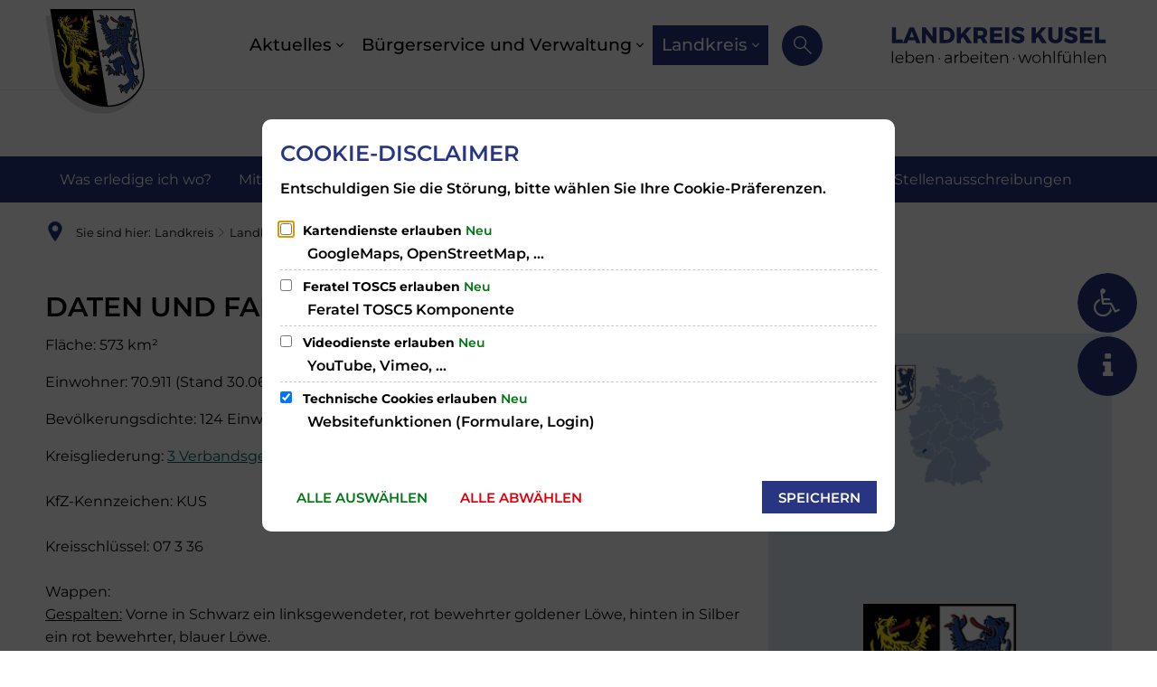

--- FILE ---
content_type: text/html;charset=UTF-8
request_url: https://www.landkreis-kusel.de/landkreis/landkreis/daten-und-fakten/
body_size: 20680
content:
<!doctype html>
<html class="no-js" lang="de">
 <head><link rel="preload" crossorigin="anonymous" as="font" integrity="sha512-VtBPUU5pT0kPWUFXAuAdG23JoO3OVdlY+pLL4vMMYKDAMbR6nAW+URoGCqX5Wu95B0R0/B402V9mgOF5AVj3xw==" href="https://www.landkreis-kusel.de/:res/modules/common/common/framework/fonts/streamLineFont/fonts/streamline-30px.woff?fp=ab2a415b1666" type="font/woff"/>
<link rel="preload" crossorigin="anonymous" as="font" integrity="sha512-2C67YNMm6LG/xLJfGlH48Ly7ImpobIbEWwaq66TjvAI/7EOqSIPUiNcQ9b82zilBVIBEQttADlljBafjyk8DCQ==" href="https://www.landkreis-kusel.de/:res/modules/common/common/framework/fonts/streamLineFont/fonts/streamline-30px-filled-in.woff?fp=62fdf8602f56" type="font/woff"/>
<link rel="preload" crossorigin="anonymous" as="font" integrity="sha512-TZgXKFSOWvA8cawCCdT2adEJVYs2mwy8xrv6HDK0PRNYsDIvZc/fbihu63QwgeaATFtYKS26T8NLp2Fx+ztxbg==" href="https://www.landkreis-kusel.de/:res/modules/common/common/framework/fonts/montserrat/fonts/montserrat-v26-latin-regular.woff2?fp=4b5816bbfc52" type="font/woff2"/>
<link rel="preload" crossorigin="anonymous" as="font" integrity="sha512-OmOf0q0uRavXgrFNw/WK5DZY3G2idRBvQQRmEnGdyqi8AP5DEuhz/yiNQQWHjQGaDP06Fey5vSLtlzgqKTdzog==" href="https://www.landkreis-kusel.de/:res/modules/common/common/framework/fonts/montserrat/fonts/montserrat-v26-latin-500.woff2?fp=b52de70853ed" type="font/woff2"/>
<link rel="preload" crossorigin="anonymous" as="font" integrity="sha512-GAH6WiwtBta1Xwg5O34NDsxFu27HOvdOc7gu4oSXiXPh/z6KhOGPZDftcsCcEjYC+FaQHqESCfNkAZCIKXsQfg==" href="https://www.landkreis-kusel.de/:res/modules/common/common/framework/fonts/montserrat/fonts/montserrat-v26-latin-600.woff2?fp=9f5f68f23573" type="font/woff2"/>
<link rel="preload" crossorigin="anonymous" as="font" integrity="sha512-1PanNmBxT1i0znsK6RvdQ13H7XZupJWVVkSeaDd1NrxIz/JgL6VKDs1r2GrKeMs8Dao6GbfbVyojN5ejo5TpaA==" href="https://www.landkreis-kusel.de/:res/modules/common/common/framework/fonts/montserrat/fonts/montserrat-v26-latin-700.woff2?fp=a60b1ba9daa1" type="font/woff2"/>
<link rel="preload" crossorigin="anonymous" as="font" integrity="sha512-g4/v28FJAfQe35laeP2sVXZM1JEsy3NLi+pJCRlFgpBNjyr98rbEKGZ5Es5NZWgaEETQRdG8beKxQRPwMV/Ikg==" href="https://www.landkreis-kusel.de/:res/modules/common/common/framework/fonts/fontAwesome/vendor/font-awesome/fonts/fontawesome-webfont.woff2?fp=2adefcbc041e" type="font/woff2"/>
<meta http-equiv="Content-Type" content="text/html;charset=UTF-8"/>
<meta name="generator" content="CMS ionas4"/>
<link rel="stylesheet" crossorigin="anonymous" integrity="sha512-3un4Q+AeX2qkblwSbqXizMeIfJmKxISA1EXiyCpwTisZjbROVX3v1enaPNwvP4znpbGDlvvdLNlQR572Lg7pNw==" href="https://www.landkreis-kusel.de/:res/modules/module-view.css?fp=64c05f4b9b8d" type="text/css"/>
<script>(function(w,d,u){
w.readyQ=[];
var log=console.warn||console.log;
function deprecated(message,alternative){
return log("Deprecated call to "+message+". Use "+alternative);
}
function registerEventHandler(event,handler){
if(event==="ready"){
deprecated("jQuery(selector).on('ready', handler)","jQuery(handler)");
w.readyQ.push(handler);
}
}
function registerReadyHandler(handler){
w.readyQ.push(handler);
}
var proxy={
ready:registerReadyHandler,
on:registerEventHandler,
bind:registerEventHandler
};
w.$=w.jQuery=function(handler){
if(handler===d||handler===u){
return proxy;
}else{
registerReadyHandler(handler);
}
}
w.ionasQ=function($,doc){
$.each(readyQ,function(index,handler){
$(handler);
});
}
})(window,document);</script>
<style>/* Auf Kundenwunsch Copyright/Autor-Hinweis entfernen */
.i4-img-copyright {
display: none;
}</style>
<script type="application/json" id="ionasInfo">{"hasDebugger":true,"session":"e187fbd1-f041-4175-90fc-cc4399aeabe3","root":"https://www.landkreis-kusel.de","resizeOptions":{"allowedValues":[130,152,176,203,230,260,292,325,360,397,436,476,518,563,608,656,706,757,810,865,922,980,1040,1103,1166,1232,1300,1369,1440,1513,1588,1664,1742,1823,1904,1988,2074],"maxAspectRatio":5.0},"context":"","userAgentRestrictionEnabled":true,"backend":"https://cms-kv-kusel.ionas.de/:system","cookiePrivacy":{"consentCookieName":"hide_cn","coreCookieCategory":"core"},"captchaInvisibleRecaptchaSitekey":"6Le4eSEUAAAAAFnmU29RW0pe4rlWevWm1AOJzyHP"}</script>
<script>window.ionasInfo = JSON.parse(document.getElementById("ionasInfo").innerText);</script>

<script crossorigin="anonymous" defer integrity="sha512-SJc5laT3QhLjj10j7hKBnRNTPXY9hOd5CI0fiL4uYY/s9grVjBlGXoTckwtWyoBKavCWpdfImmMeLg7g4UDtag==" src="https://www.landkreis-kusel.de/:res/modules/module-view.de.js?fp=8db7183568fc"></script>
<script type="systemjs-importmap" crossorigin="anonymous" src="https://www.landkreis-kusel.de/:web-components/systemjs-importmap.json?fp=06b47f20e913"></script>
<script crossorigin="anonymous" defer integrity="sha512-l3drpKk7tDSsyUHLqk2a2qBpCWJXL8W0JfYn/OJLN1DPle/ltJvQ9TPyOJcbuKw1ou9SKHiUOMx5MgzkeW00KA==" src="https://www.landkreis-kusel.de/:webjars/systemjs/dist/system.min.js?fp=5179f8f646ee"></script>
<script crossorigin="anonymous" defer integrity="sha512-39r+vbVeH7CzYcOoCmhpL6ncvvKdZn2tLJ8bIZ/mrVLzW6RsKYVQk1vTJwUuOtt0l/4xYADGHWpfAW20rMhaBg==" id="systemJsNamedRegisterExtra" src="https://www.landkreis-kusel.de/:webjars/systemjs/dist/extras/named-register.min.js?fp=f2fad3cf0518"></script>
<link rel="preload" crossorigin="anonymous" as="script" integrity="sha512-jjKBst/Sg6eN29NvDTrLZVLNLEDo9QIKBzMUtcjqeDePfXvXcJcT9ausVeCWb8MabLl/KfVX2bPhpiDs+u81mw==" href="https://www.landkreis-kusel.de/:res/modules/common.common.ionas.core/js/systemjs-lite.js?fp=6c94c3c6dbd5"/>
<script crossorigin="anonymous" src="https://www.landkreis-kusel.de/:res/modules/common.common.ionas.core/js/systemjs-lite.js?fp=6c94c3c6dbd5" integrity="sha512-jjKBst/Sg6eN29NvDTrLZVLNLEDo9QIKBzMUtcjqeDePfXvXcJcT9ausVeCWb8MabLl/KfVX2bPhpiDs+u81mw=="></script>
<meta name="privacy-mode" content="allow-permit-session,allow-permit-forever"/>
<meta name="invisible-tracking-opts" content=""/>
<meta name="forced-tracking-opts" content=""/>
<link rel="manifest" crossorigin="use-credentials" href="https://www.landkreis-kusel.de/app-manifest.webmanifest"/>
<meta name="search-enabled" content="true"/>
<link rel="icon" href="https://www.landkreis-kusel.de/wappen-2021-2x.png?cid=7gd.1cug&amp;resize=433af4%3a48x48c" sizes="48x48" type="image/png"/>
<link rel="icon" href="https://www.landkreis-kusel.de/wappen-2021-2x.png?cid=7gd.1cug&amp;resize=da1c8f%3a192x192c" sizes="192x192" type="image/png"/>
<link sizes="192x192" rel="apple-touch-icon" href="https://www.landkreis-kusel.de/wappen-2021-2x.png?cid=7gd.1cug&amp;resize=da1c8f%3a192x192c"/>
<link rel="canonical" href="https://www.landkreis-kusel.de/landkreis/landkreis/daten-und-fakten/"/>
<meta content="14 days" name="revisit-after"/><meta content="width=device-width, initial-scale=1.0, user-scalable=1" name="viewport"/>
  <meta content="ie=edge" http-equiv="x-ua-compatible"/>
  <title>Daten und Fakten | Kusel</title>
 <meta content="Kusel" property="og:site_name"/><meta content="Daten und Fakten" property="og:title"/><meta content="website" property="og:type"/><meta content="https://www.landkreis-kusel.de/bilder/adobestock-139089838.jpeg?cid=45v.hzs&amp;resize=8d6628%3a1200x630c" property="og:image"/><meta content="https://www.landkreis-kusel.de/bilder/adobestock-139089838.jpeg?cid=45v.hzs&amp;resize=8d6628%3a1200x630c" property="og:image:secure_url"/><meta content="image/jpeg" property="og:image:type"/><meta content="1200" property="og:image:width"/><meta content="630" property="og:image:height"/><meta content="https://www.landkreis-kusel.de/landkreis/landkreis/daten-und-fakten/" property="og:url"/><meta content="de_DE" property="og:locale"/><script type="application/ld+json">[{"inLanguage":"de","name":"Kusel","url":"https://www.landkreis-kusel.de/","@type":"WebSite","@context":"https://schema.org/"},{"primaryImageOfPage":{"contentSize":"4531112","contentUrl":"https://www.landkreis-kusel.de/bilder/adobestock-139089838.jpeg?cid=45v.hzs","width":"5242","height":"3744","alternateName":"Daten & Fakten","url":"https://www.landkreis-kusel.de/bilder/adobestock-139089838.jpeg?cid=45v.hzs","@type":"ImageObject","@context":"https://schema.org/"},"dateCreated":"2022-08-17T14:05:00.623+02:00[Europe/Berlin]","dateModified":"2025-06-18T08:35:30.67+02:00[Europe/Berlin]","datePublished":"2022-08-17T14:05:00.623+02:00[Europe/Berlin]","headline":"Daten und Fakten","inLanguage":"de","name":"Daten und Fakten","url":"https://www.landkreis-kusel.de/landkreis/landkreis/daten-und-fakten/","@type":"WebPage","@context":"https://schema.org/"}]</script>
</head>
 <body class="template-document mode-live ot-common.common.ionas.core:document">
  <div data-nosnippet="true" aria-hidden="true" aria-label="Suchmaske" role="search" class="sa2-search morphsearch" data-ng-controller="morphSearchController" data-ng-app="morphSearchApp" id="morphsearch"><sa2-search class="sa2-search" sa2-min-query-length="3"><sa2-endpoint url="https://www.landkreis-kusel.de/:sa2-search/" id="self"></sa2-endpoint><sa2-endpoint url="https://www.landkreis-kusel.de/:sa2-bwc/" id="bwc"></sa2-endpoint><sa2-result-set per-page="50" endpoint="self" type="live"></sa2-result-set><sa2-result-set per-page="50" endpoint="bwc" filter-queries="[{&#39;field&#39;:&#39;rgs&#39;,&#39;inverted&#39;:false,&#39;recursive&#39;:false,&#39;value&#39;:&#39;07336&#39;}]" type="entry"></sa2-result-set><sa2-result-set per-page="50" endpoint="bwc" filter-queries="[{&#39;field&#39;:&#39;rgs&#39;,&#39;inverted&#39;:false,&#39;recursive&#39;:false,&#39;value&#39;:&#39;07336&#39;}]" type="department"></sa2-result-set><sa2-result-set per-page="50" endpoint="bwc" filter-queries="[{&#39;field&#39;:&#39;rgs&#39;,&#39;inverted&#39;:false,&#39;recursive&#39;:false,&#39;value&#39;:&#39;07336&#39;}]" weighted-query-fields="[{&#39;name&#39;: &#39;familyName&#39;, &#39;weight&#39;: 1200.0},{&#39;name&#39;: &#39;givenName&#39;, &#39;weight&#39;: 1100.0},{&#39;name&#39;: &#39;honorificPrefix&#39;, &#39;weight&#39;: 1000.0},{&#39;name&#39;: &#39;description&#39;, &#39;weight&#39;: 500.0},{&#39;name&#39;: &#39;responsibilities.name&#39;, &#39;weight&#39;: 500.0},{&#39;name&#39;: &#39;title&#39;, &#39;weight&#39;: 500.0}]" type="employee"></sa2-result-set><sa2-result-set per-page="50" endpoint="bwc" filter-queries="[{&#39;field&#39;:&#39;rgs&#39;,&#39;inverted&#39;:false,&#39;recursive&#39;:false,&#39;value&#39;:&#39;07336&#39;}]" type="form"></sa2-result-set><sa2-result-set per-page="50" endpoint="bwc" filter-queries="[{&#39;field&#39;:&#39;rgs&#39;,&#39;inverted&#39;:false,&#39;recursive&#39;:false,&#39;value&#39;:&#39;07336&#39;}]" type="procedure"></sa2-result-set><sa2-result-set per-page="50" endpoint="bwc" filter-queries="[{&#39;field&#39;:&#39;rgs&#39;,&#39;inverted&#39;:false,&#39;recursive&#39;:false,&#39;value&#39;:&#39;07336&#39;}]" type="ozgcircumstance"></sa2-result-set><sa2-result-set per-page="50" endpoint="bwc" filter-queries="[{&#39;field&#39;:&#39;rgs&#39;,&#39;inverted&#39;:false,&#39;recursive&#39;:false,&#39;value&#39;:&#39;07336&#39;}]" type="ozgentry"></sa2-result-set><sa2-result-set per-page="50" endpoint="bwc" filter-queries="[{&#39;field&#39;:&#39;rgs&#39;,&#39;inverted&#39;:false,&#39;recursive&#39;:false,&#39;value&#39;:&#39;07336&#39;}]" type="rismeeting" sort-fields="[{&#39;field&#39;:&#39;start&#39;, &#39;order&#39;: &#39;desc&#39;}]"></sa2-result-set><sa2-result-set per-page="50" endpoint="bwc" filter-queries="[{&#39;field&#39;:&#39;hasActiveMember&#39;,&#39;inverted&#39;:false,&#39;recursive&#39;:false,&#39;value&#39;:&#39;true&#39;},{&#39;field&#39;:&#39;rgs&#39;,&#39;inverted&#39;:false,&#39;recursive&#39;:false,&#39;value&#39;:&#39;07336&#39;}]" type="risorganization"></sa2-result-set><sa2-result-set per-page="50" query-fields="[&#39;name&#39;, &#39;reference&#39;, &#39;mainFile.text&#39;]" query-options="[&#39;performInfixSearch&#39;]" endpoint="bwc" filter-queries="[{&#39;field&#39;:&#39;rgs&#39;,&#39;inverted&#39;:false,&#39;recursive&#39;:false,&#39;value&#39;:&#39;07336&#39;}]" type="rispaper" sort-fields="[{&#39;field&#39;:&#39;date&#39;, &#39;order&#39;: &#39;desc&#39;}]"></sa2-result-set><sa2-result-set per-page="50" endpoint="bwc" filter-queries="[{&#39;field&#39;:&#39;rgs&#39;,&#39;inverted&#39;:false,&#39;recursive&#39;:false,&#39;value&#39;:&#39;07336&#39;}]" type="risperson"></sa2-result-set><button title="Suchmaske schließen" aria-label="Suchmaske schließen" class="morphsearch-close"></button><div class="morphsearch-content background-color-gray"><sa2-field><form class="morphsearch-form"><label class="sr-only" for="morphsearch-main-input">Suchbegriff eingeben...</label><input data-sa2-model="query" placeholder="Suchbegriff eingeben..." data-mobile-placeholder="Suche..." aria-label="Suchbegriff eingeben..." id="morphsearch-main-input" type="search" class="morphsearch-input"/><button tabindex="-1" type="submit" class="morphsearch-submit"></button><div data-ng-if="sa2search.searchIsInProgress" class="morphsearch-progress"><div class="morphsearch-progress-indeterminate"></div></div></form></sa2-field><div role="status" class="search-result-count"><search-count-label data-results="Ergebnisse" data-result="Ergebnis" data-more-than="mehr als"></search-count-label></div><ul data-ng-if="sa2search.totalCount &gt; 0" aria-label="Tabliste für Suchergebnisse" data-options="linkActiveClass: active; panelActiveClass: active;" id="search-tabs" data-tabs="" class="ng-cloak tabs search-tabs"><li data-ng-click="showTab(&apos;self-live&apos;)" data-ng-if="sa2search.resultSets[&apos;self:live&apos;].result.totalCount &gt; 0" data-ng-class="{&apos;active&apos;: currentTab == &apos;self-live&apos;, &apos;search-tab-loading&apos; : sa2search.resultSets[&apos;self:live&apos;].queryRequest}" data-tab-name="self:live" data-tab-index="0" class="tabs-title tab-title search-tab-title"><a aria-label="{{ sa2search.resultSets['self:live'].result.totalCount &gt; sa2search.resultSets['self:live'].perPage ? 'mehr als ' + sa2search.resultSets['self:live'].perPage : sa2search.resultSets['self:live'].result.totalCount}} Suchergebnisse im Bereich Seiten " data-tabs-target="self-live-result-set" onclick="return false;" href="#self-live-result-set"><span class="title">Seiten</span><span class="loading"></span><span data-ng-if="sa2search.resultSets[&apos;self:live&apos;].result &amp;&amp; !sa2search.resultSets[&apos;self:live&apos;].queryRequest" class="result-count">{{ sa2search.resultSets['self:live'].result.totalCount &gt; sa2search.resultSets['self:live'].perPage ? '> ' + sa2search.resultSets['self:live'].perPage : sa2search.resultSets['self:live'].result.totalCount}}</span></a></li><li data-ng-click="showTab(&apos;bwc-entry&apos;)" data-ng-if="sa2search.resultSets[&apos;bwc:entry&apos;].result.totalCount &gt; 0" data-ng-class="{&apos;active&apos;: currentTab == &apos;bwc-entry&apos;, &apos;search-tab-loading&apos; : sa2search.resultSets[&apos;bwc:entry&apos;].queryRequest}" data-tab-name="bwc:entry" data-tab-index="1" class="tabs-title tab-title search-tab-title"><a aria-label="{{ sa2search.resultSets['bwc:entry'].result.totalCount &gt; sa2search.resultSets['bwc:entry'].perPage ? 'mehr als ' + sa2search.resultSets['bwc:entry'].perPage : sa2search.resultSets['bwc:entry'].result.totalCount}} Suchergebnisse im Bereich Leistungen " data-tabs-target="bwc-entry-result-set" onclick="return false;" href="#bwc-entry-result-set"><span class="title">Leistungen</span><span class="loading"></span><span data-ng-if="sa2search.resultSets[&apos;bwc:entry&apos;].result &amp;&amp; !sa2search.resultSets[&apos;bwc:entry&apos;].queryRequest" class="result-count">{{ sa2search.resultSets['bwc:entry'].result.totalCount &gt; sa2search.resultSets['bwc:entry'].perPage ? '> ' + sa2search.resultSets['bwc:entry'].perPage : sa2search.resultSets['bwc:entry'].result.totalCount}}</span></a></li><li data-ng-click="showTab(&apos;bwc-department&apos;)" data-ng-if="sa2search.resultSets[&apos;bwc:department&apos;].result.totalCount &gt; 0" data-ng-class="{&apos;active&apos;: currentTab == &apos;bwc-department&apos;, &apos;search-tab-loading&apos; : sa2search.resultSets[&apos;bwc:department&apos;].queryRequest}" data-tab-name="bwc:department" data-tab-index="2" class="tabs-title tab-title search-tab-title"><a aria-label="{{ sa2search.resultSets['bwc:department'].result.totalCount &gt; sa2search.resultSets['bwc:department'].perPage ? 'mehr als ' + sa2search.resultSets['bwc:department'].perPage : sa2search.resultSets['bwc:department'].result.totalCount}} Suchergebnisse im Bereich Abteilungen " data-tabs-target="bwc-department-result-set" onclick="return false;" href="#bwc-department-result-set"><span class="title">Abteilungen</span><span class="loading"></span><span data-ng-if="sa2search.resultSets[&apos;bwc:department&apos;].result &amp;&amp; !sa2search.resultSets[&apos;bwc:department&apos;].queryRequest" class="result-count">{{ sa2search.resultSets['bwc:department'].result.totalCount &gt; sa2search.resultSets['bwc:department'].perPage ? '> ' + sa2search.resultSets['bwc:department'].perPage : sa2search.resultSets['bwc:department'].result.totalCount}}</span></a></li><li data-ng-click="showTab(&apos;bwc-employee&apos;)" data-ng-if="sa2search.resultSets[&apos;bwc:employee&apos;].result.totalCount &gt; 0" data-ng-class="{&apos;active&apos;: currentTab == &apos;bwc-employee&apos;, &apos;search-tab-loading&apos; : sa2search.resultSets[&apos;bwc:employee&apos;].queryRequest}" data-tab-name="bwc:employee" data-tab-index="3" class="tabs-title tab-title search-tab-title"><a aria-label="{{ sa2search.resultSets['bwc:employee'].result.totalCount &gt; sa2search.resultSets['bwc:employee'].perPage ? 'mehr als ' + sa2search.resultSets['bwc:employee'].perPage : sa2search.resultSets['bwc:employee'].result.totalCount}} Suchergebnisse im Bereich Mitarbeitende " data-tabs-target="bwc-employee-result-set" onclick="return false;" href="#bwc-employee-result-set"><span class="title">Mitarbeitende</span><span class="loading"></span><span data-ng-if="sa2search.resultSets[&apos;bwc:employee&apos;].result &amp;&amp; !sa2search.resultSets[&apos;bwc:employee&apos;].queryRequest" class="result-count">{{ sa2search.resultSets['bwc:employee'].result.totalCount &gt; sa2search.resultSets['bwc:employee'].perPage ? '> ' + sa2search.resultSets['bwc:employee'].perPage : sa2search.resultSets['bwc:employee'].result.totalCount}}</span></a></li><li data-ng-click="showTab(&apos;bwc-form&apos;)" data-ng-if="sa2search.resultSets[&apos;bwc:form&apos;].result.totalCount &gt; 0" data-ng-class="{&apos;active&apos;: currentTab == &apos;bwc-form&apos;, &apos;search-tab-loading&apos; : sa2search.resultSets[&apos;bwc:form&apos;].queryRequest}" data-tab-name="bwc:form" data-tab-index="4" class="tabs-title tab-title search-tab-title"><a aria-label="{{ sa2search.resultSets['bwc:form'].result.totalCount &gt; sa2search.resultSets['bwc:form'].perPage ? 'mehr als ' + sa2search.resultSets['bwc:form'].perPage : sa2search.resultSets['bwc:form'].result.totalCount}} Suchergebnisse im Bereich Formulare " data-tabs-target="bwc-form-result-set" onclick="return false;" href="#bwc-form-result-set"><span class="title">Formulare</span><span class="loading"></span><span data-ng-if="sa2search.resultSets[&apos;bwc:form&apos;].result &amp;&amp; !sa2search.resultSets[&apos;bwc:form&apos;].queryRequest" class="result-count">{{ sa2search.resultSets['bwc:form'].result.totalCount &gt; sa2search.resultSets['bwc:form'].perPage ? '> ' + sa2search.resultSets['bwc:form'].perPage : sa2search.resultSets['bwc:form'].result.totalCount}}</span></a></li><li data-ng-click="showTab(&apos;bwc-procedure&apos;)" data-ng-if="sa2search.resultSets[&apos;bwc:procedure&apos;].result.totalCount &gt; 0" data-ng-class="{&apos;active&apos;: currentTab == &apos;bwc-procedure&apos;, &apos;search-tab-loading&apos; : sa2search.resultSets[&apos;bwc:procedure&apos;].queryRequest}" data-tab-name="bwc:procedure" data-tab-index="5" class="tabs-title tab-title search-tab-title"><a aria-label="{{ sa2search.resultSets['bwc:procedure'].result.totalCount &gt; sa2search.resultSets['bwc:procedure'].perPage ? 'mehr als ' + sa2search.resultSets['bwc:procedure'].perPage : sa2search.resultSets['bwc:procedure'].result.totalCount}} Suchergebnisse im Bereich Online-Verfahren " data-tabs-target="bwc-procedure-result-set" onclick="return false;" href="#bwc-procedure-result-set"><span class="title">Online-Verfahren</span><span class="loading"></span><span data-ng-if="sa2search.resultSets[&apos;bwc:procedure&apos;].result &amp;&amp; !sa2search.resultSets[&apos;bwc:procedure&apos;].queryRequest" class="result-count">{{ sa2search.resultSets['bwc:procedure'].result.totalCount &gt; sa2search.resultSets['bwc:procedure'].perPage ? '> ' + sa2search.resultSets['bwc:procedure'].perPage : sa2search.resultSets['bwc:procedure'].result.totalCount}}</span></a></li><li data-ng-click="showTab(&apos;bwc-ozgcircumstance&apos;)" data-ng-if="sa2search.resultSets[&apos;bwc:ozgcircumstance&apos;].result.totalCount &gt; 0" data-ng-class="{&apos;active&apos;: currentTab == &apos;bwc-ozgcircumstance&apos;, &apos;search-tab-loading&apos; : sa2search.resultSets[&apos;bwc:ozgcircumstance&apos;].queryRequest}" data-tab-name="bwc:ozgcircumstance" data-tab-index="6" class="tabs-title tab-title search-tab-title"><a aria-label="{{ sa2search.resultSets['bwc:ozgcircumstance'].result.totalCount &gt; sa2search.resultSets['bwc:ozgcircumstance'].perPage ? 'mehr als ' + sa2search.resultSets['bwc:ozgcircumstance'].perPage : sa2search.resultSets['bwc:ozgcircumstance'].result.totalCount}} Suchergebnisse im Bereich OZG Lebenslagen " data-tabs-target="bwc-ozgcircumstance-result-set" onclick="return false;" href="#bwc-ozgcircumstance-result-set"><span class="title">OZG Lebenslagen</span><span class="loading"></span><span data-ng-if="sa2search.resultSets[&apos;bwc:ozgcircumstance&apos;].result &amp;&amp; !sa2search.resultSets[&apos;bwc:ozgcircumstance&apos;].queryRequest" class="result-count">{{ sa2search.resultSets['bwc:ozgcircumstance'].result.totalCount &gt; sa2search.resultSets['bwc:ozgcircumstance'].perPage ? '> ' + sa2search.resultSets['bwc:ozgcircumstance'].perPage : sa2search.resultSets['bwc:ozgcircumstance'].result.totalCount}}</span></a></li><li data-ng-click="showTab(&apos;bwc-ozgentry&apos;)" data-ng-if="sa2search.resultSets[&apos;bwc:ozgentry&apos;].result.totalCount &gt; 0" data-ng-class="{&apos;active&apos;: currentTab == &apos;bwc-ozgentry&apos;, &apos;search-tab-loading&apos; : sa2search.resultSets[&apos;bwc:ozgentry&apos;].queryRequest}" data-tab-name="bwc:ozgentry" data-tab-index="7" class="tabs-title tab-title search-tab-title"><a aria-label="{{ sa2search.resultSets['bwc:ozgentry'].result.totalCount &gt; sa2search.resultSets['bwc:ozgentry'].perPage ? 'mehr als ' + sa2search.resultSets['bwc:ozgentry'].perPage : sa2search.resultSets['bwc:ozgentry'].result.totalCount}} Suchergebnisse im Bereich OZG Leistungen " data-tabs-target="bwc-ozgentry-result-set" onclick="return false;" href="#bwc-ozgentry-result-set"><span class="title">OZG Leistungen</span><span class="loading"></span><span data-ng-if="sa2search.resultSets[&apos;bwc:ozgentry&apos;].result &amp;&amp; !sa2search.resultSets[&apos;bwc:ozgentry&apos;].queryRequest" class="result-count">{{ sa2search.resultSets['bwc:ozgentry'].result.totalCount &gt; sa2search.resultSets['bwc:ozgentry'].perPage ? '> ' + sa2search.resultSets['bwc:ozgentry'].perPage : sa2search.resultSets['bwc:ozgentry'].result.totalCount}}</span></a></li><li data-ng-click="showTab(&apos;bwc-rismeeting&apos;)" data-ng-if="sa2search.resultSets[&apos;bwc:rismeeting&apos;].result.totalCount &gt; 0" data-ng-class="{&apos;active&apos;: currentTab == &apos;bwc-rismeeting&apos;, &apos;search-tab-loading&apos; : sa2search.resultSets[&apos;bwc:rismeeting&apos;].queryRequest}" data-tab-name="bwc:rismeeting" data-tab-index="8" class="tabs-title tab-title search-tab-title"><a aria-label="{{ sa2search.resultSets['bwc:rismeeting'].result.totalCount &gt; sa2search.resultSets['bwc:rismeeting'].perPage ? 'mehr als ' + sa2search.resultSets['bwc:rismeeting'].perPage : sa2search.resultSets['bwc:rismeeting'].result.totalCount}} Suchergebnisse im Bereich Sitzungen " data-tabs-target="bwc-rismeeting-result-set" onclick="return false;" href="#bwc-rismeeting-result-set"><span class="title">Sitzungen</span><span class="loading"></span><span data-ng-if="sa2search.resultSets[&apos;bwc:rismeeting&apos;].result &amp;&amp; !sa2search.resultSets[&apos;bwc:rismeeting&apos;].queryRequest" class="result-count">{{ sa2search.resultSets['bwc:rismeeting'].result.totalCount &gt; sa2search.resultSets['bwc:rismeeting'].perPage ? '> ' + sa2search.resultSets['bwc:rismeeting'].perPage : sa2search.resultSets['bwc:rismeeting'].result.totalCount}}</span></a></li><li data-ng-click="showTab(&apos;bwc-risorganization&apos;)" data-ng-if="sa2search.resultSets[&apos;bwc:risorganization&apos;].result.totalCount &gt; 0" data-ng-class="{&apos;active&apos;: currentTab == &apos;bwc-risorganization&apos;, &apos;search-tab-loading&apos; : sa2search.resultSets[&apos;bwc:risorganization&apos;].queryRequest}" data-tab-name="bwc:risorganization" data-tab-index="9" class="tabs-title tab-title search-tab-title"><a aria-label="{{ sa2search.resultSets['bwc:risorganization'].result.totalCount &gt; sa2search.resultSets['bwc:risorganization'].perPage ? 'mehr als ' + sa2search.resultSets['bwc:risorganization'].perPage : sa2search.resultSets['bwc:risorganization'].result.totalCount}} Suchergebnisse im Bereich Gremien " data-tabs-target="bwc-risorganization-result-set" onclick="return false;" href="#bwc-risorganization-result-set"><span class="title">Gremien</span><span class="loading"></span><span data-ng-if="sa2search.resultSets[&apos;bwc:risorganization&apos;].result &amp;&amp; !sa2search.resultSets[&apos;bwc:risorganization&apos;].queryRequest" class="result-count">{{ sa2search.resultSets['bwc:risorganization'].result.totalCount &gt; sa2search.resultSets['bwc:risorganization'].perPage ? '> ' + sa2search.resultSets['bwc:risorganization'].perPage : sa2search.resultSets['bwc:risorganization'].result.totalCount}}</span></a></li><li data-ng-click="showTab(&apos;bwc-rispaper&apos;)" data-ng-if="sa2search.resultSets[&apos;bwc:rispaper&apos;].result.totalCount &gt; 0" data-ng-class="{&apos;active&apos;: currentTab == &apos;bwc-rispaper&apos;, &apos;search-tab-loading&apos; : sa2search.resultSets[&apos;bwc:rispaper&apos;].queryRequest}" data-tab-name="bwc:rispaper" data-tab-index="10" class="tabs-title tab-title search-tab-title"><a aria-label="{{ sa2search.resultSets['bwc:rispaper'].result.totalCount &gt; sa2search.resultSets['bwc:rispaper'].perPage ? 'mehr als ' + sa2search.resultSets['bwc:rispaper'].perPage : sa2search.resultSets['bwc:rispaper'].result.totalCount}} Suchergebnisse im Bereich Vorlagen " data-tabs-target="bwc-rispaper-result-set" onclick="return false;" href="#bwc-rispaper-result-set"><span class="title">Vorlagen</span><span class="loading"></span><span data-ng-if="sa2search.resultSets[&apos;bwc:rispaper&apos;].result &amp;&amp; !sa2search.resultSets[&apos;bwc:rispaper&apos;].queryRequest" class="result-count">{{ sa2search.resultSets['bwc:rispaper'].result.totalCount &gt; sa2search.resultSets['bwc:rispaper'].perPage ? '> ' + sa2search.resultSets['bwc:rispaper'].perPage : sa2search.resultSets['bwc:rispaper'].result.totalCount}}</span></a></li><li data-ng-click="showTab(&apos;bwc-risperson&apos;)" data-ng-if="sa2search.resultSets[&apos;bwc:risperson&apos;].result.totalCount &gt; 0" data-ng-class="{&apos;active&apos;: currentTab == &apos;bwc-risperson&apos;, &apos;search-tab-loading&apos; : sa2search.resultSets[&apos;bwc:risperson&apos;].queryRequest}" data-tab-name="bwc:risperson" data-tab-index="11" class="tabs-title tab-title search-tab-title"><a aria-label="{{ sa2search.resultSets['bwc:risperson'].result.totalCount &gt; sa2search.resultSets['bwc:risperson'].perPage ? 'mehr als ' + sa2search.resultSets['bwc:risperson'].perPage : sa2search.resultSets['bwc:risperson'].result.totalCount}} Suchergebnisse im Bereich Mandatstragende " data-tabs-target="bwc-risperson-result-set" onclick="return false;" href="#bwc-risperson-result-set"><span class="title">Mandatstragende</span><span class="loading"></span><span data-ng-if="sa2search.resultSets[&apos;bwc:risperson&apos;].result &amp;&amp; !sa2search.resultSets[&apos;bwc:risperson&apos;].queryRequest" class="result-count">{{ sa2search.resultSets['bwc:risperson'].result.totalCount &gt; sa2search.resultSets['bwc:risperson'].perPage ? '> ' + sa2search.resultSets['bwc:risperson'].perPage : sa2search.resultSets['bwc:risperson'].result.totalCount}}</span></a></li></ul><div data-ng-if="sa2search.totalCount &gt; 0" data-tabs-content="search-tabs" class="ng-cloak search-results"><div data-ng-if="sa2search.searchIsInProgress || sa2search.resultSets[&apos;self:live&apos;].result.totalCount &gt; 0" data-ng-class="{&apos;active&apos;: currentTab == &apos;self-live&apos;, &apos;search-tab-loading&apos; : sa2search.resultSets[&apos;self:live&apos;].queryRequest}" id="self-live-result-set" class="search-tab-content"><p data-ng-if="sa2search.resultSets[&apos;self:live&apos;].error" class="tile-title search-error-messages"><i class="fa fa-exclamation-triangle tile-icon"></i>Die Suche konnte nicht ausgeführt werden. Bitte versuchen Sie es zu einem späteren Zeitpunkt erneut.</p><ul data-ng-class="{&apos;active&apos;: currentTab == &apos;self-live&apos;, &apos;sa2-search-outdated-result&apos;: sa2search.resultIsOutdated}" class="search-result-list self-live--list"><li class="self-live--card search-result-item" data-ng-repeat="item in sa2search.resultSets[&apos;self:live&apos;].result.items"><h2 class="search-result-item-headline"><a data-ng-href="{{ item.self.webUrl }}" href="#">
            {{ item.name }}
        </a></h2><div data-ng-hide="!item.description" class="search-result-item-description"><p data-ng-bind-html="item.description | processHilight"> </p></div></li></ul></div><div data-ng-if="sa2search.searchIsInProgress || sa2search.resultSets[&apos;bwc:entry&apos;].result.totalCount &gt; 0" data-ng-class="{&apos;active&apos;: currentTab == &apos;bwc-entry&apos;, &apos;search-tab-loading&apos; : sa2search.resultSets[&apos;bwc:entry&apos;].queryRequest}" id="bwc-entry-result-set" class="search-tab-content"><p data-ng-if="sa2search.resultSets[&apos;bwc:entry&apos;].error" class="tile-title search-error-messages"><i class="fa fa-exclamation-triangle tile-icon"></i>Die Suche konnte nicht ausgeführt werden. Bitte versuchen Sie es zu einem späteren Zeitpunkt erneut.</p><ul data-ng-class="{&apos;active&apos;: currentTab == &apos;bwc-entry&apos;, &apos;sa2-search-outdated-result&apos;: sa2search.resultIsOutdated}" class="search-result-list bim-entry--list"><li class="bim-entry--card search-result-item" data-ng-repeat="item in sa2search.resultSets[&apos;bwc:entry&apos;].result.items"><h2 class="search-result-item-headline"><a target="_self" data-ng-href="{{ item | generateUrl:'https://www.landkreis-kusel.de/buergerservice/leistungen/%id%/%name%/' }}" href="#">
            {{ item.name }}
        </a><span class="label search-result-item-headline-kommune">
            {{ item.kommuneName }}
        </span></h2><p data-ng-bind-html="item.description | removeHTMLTags: 500" data-ng-hide="!item.description" class="search-result-item-description"></p></li></ul></div><div data-ng-if="sa2search.searchIsInProgress || sa2search.resultSets[&apos;bwc:department&apos;].result.totalCount &gt; 0" data-ng-class="{&apos;active&apos;: currentTab == &apos;bwc-department&apos;, &apos;search-tab-loading&apos; : sa2search.resultSets[&apos;bwc:department&apos;].queryRequest}" id="bwc-department-result-set" class="search-tab-content"><p data-ng-if="sa2search.resultSets[&apos;bwc:department&apos;].error" class="tile-title search-error-messages"><i class="fa fa-exclamation-triangle tile-icon"></i>Die Suche konnte nicht ausgeführt werden. Bitte versuchen Sie es zu einem späteren Zeitpunkt erneut.</p><ul data-ng-class="{&apos;active&apos;: currentTab == &apos;bwc-department&apos;, &apos;sa2-search-outdated-result&apos;: sa2search.resultIsOutdated}" class="search-result-list bim-department--list"><li class="bim-department--card search-result-item" data-ng-repeat="item in sa2search.resultSets[&apos;bwc:department&apos;].result.items"><h2 class="search-result-item-headline"><a target="_self" data-ng-href="{{ item | generateUrl:'https://www.landkreis-kusel.de/buergerservice/abteilungen/%id%/%name%/' }}" href="#">
            {{ item.name }}
        </a><span class="label search-result-item-headline-kommune">
            {{ item.kommuneName }}
        </span></h2><p><a aria-label="Telefon: {{telephone}}" title="Telefon: {{telephone}}" data-ng-href="tel:{{telephone  | formatTel}}" href="#" data-ng-repeat="telephone in item.telephones track by $index" class="search-result-item-data"><span class="sf sf-phone-3"></span>
            {{ telephone }}
        </a><a aria-label="Fax: {{faxNumber}}" title="Fax: {{faxNumber}}" data-ng-href="tel:{{faxNumber | formatTel}}" href="#" data-ng-repeat="faxNumber in item.faxNumbers track by $index" class="search-result-item-data"><span class="sf sf-fax"></span>
            {{faxNumber}}
        </a><a aria-label="E-Mail Adresse: {{email}}" title="E-Mail Adresse: {{email}}" target="_blank" data-ng-href="mailto:{{email}}" href="#" data-ng-repeat="email in item.emails track by $index" class="search-result-item-data"><span class="sf sf-mail-2"></span>
            {{email}}
        </a><a aria-label="Folgende Webseite in neuem Fenster öffnen: {{website}}" title="Folgende Webseite in neuem Fenster öffnen: {{website}}" target="_blank" data-ng-href="{{ website }}" href="#" data-ng-repeat="website in item.websites track by $index" class="search-result-item-data"><span class="sf sf-screen-2"></span>
            {{ website }}
        </a></p><div data-ng-hide="!item.openingHours"><h3 class="search-result-item-headline">Öffnungszeiten</h3><div data-ng-bind-html="item.openingHours" class="search-result-item-openingHours"></div></div></li></ul></div><div data-ng-if="sa2search.searchIsInProgress || sa2search.resultSets[&apos;bwc:employee&apos;].result.totalCount &gt; 0" data-ng-class="{&apos;active&apos;: currentTab == &apos;bwc-employee&apos;, &apos;search-tab-loading&apos; : sa2search.resultSets[&apos;bwc:employee&apos;].queryRequest}" id="bwc-employee-result-set" class="search-tab-content"><p data-ng-if="sa2search.resultSets[&apos;bwc:employee&apos;].error" class="tile-title search-error-messages"><i class="fa fa-exclamation-triangle tile-icon"></i>Die Suche konnte nicht ausgeführt werden. Bitte versuchen Sie es zu einem späteren Zeitpunkt erneut.</p><ul data-ng-class="{&apos;active&apos;: currentTab == &apos;bwc-employee&apos;, &apos;sa2-search-outdated-result&apos;: sa2search.resultIsOutdated}" class="search-result-list bim-employee--list"><li class="bim-employee--card search-result-item" data-ng-repeat="item in sa2search.resultSets[&apos;bwc:employee&apos;].result.items"><h2 class="search-result-item-headline"><a target="_self" data-ng-href="{{ item | generateUrl:'https://www.landkreis-kusel.de/buergerservice/mitarbeiter/%id%/%name%/' }}" href="#">{{ item.honorificPrefix +&#039; &#039;+ item.familyName +&#039;, &#039;+ item.givenName | trim }}</a><span class="label search-result-item-headline-kommune">
            {{ item.kommuneName }}
        </span></h2><p><a aria-label="Telefon: {{telephone}}" title="Telefon: {{telephone}}" data-ng-href="tel:{{telephone | formatTel}}" href="#" data-ng-repeat="telephone in item.telephones track by $index" class="search-result-item-data"><span class="sf sf-phone-3"></span>
            {{telephone}}
        </a><a aria-label="Fax: {{faxNumber}}" title="Fax: {{faxNumber}}" data-ng-href="tel:{{faxNumber | formatTel}}" href="#" data-ng-repeat="faxNumber in item.faxNumbers track by $index" class="search-result-item-data"><span class="sf sf-fax"></span>
            {{faxNumber}}
        </a><a aria-label="Mobil: {{item.mobil}}" title="Mobil: {{item.mobil}}" data-ng-href="tel:{{item.mobil | formatTel}}" href="#" data-ng-if="item.mobil" class="search-result-item-data"><span class="sf sf-mobile-phone"></span>
            {{item.mobil}}
        </a><a aria-label="E-Mail Adresse: {{email}}" title="E-Mail Adresse: {{email}}" target="_blank" data-ng-href="mailto:{{email}}" href="#" data-ng-repeat="email in item.emails track by $index" class="search-result-item-data"><span class="sf sf-mail-2"></span>
            {{email}}
        </a></p></li></ul></div><div data-ng-if="sa2search.searchIsInProgress || sa2search.resultSets[&apos;bwc:form&apos;].result.totalCount &gt; 0" data-ng-class="{&apos;active&apos;: currentTab == &apos;bwc-form&apos;, &apos;search-tab-loading&apos; : sa2search.resultSets[&apos;bwc:form&apos;].queryRequest}" id="bwc-form-result-set" class="search-tab-content"><p data-ng-if="sa2search.resultSets[&apos;bwc:form&apos;].error" class="tile-title search-error-messages"><i class="fa fa-exclamation-triangle tile-icon"></i>Die Suche konnte nicht ausgeführt werden. Bitte versuchen Sie es zu einem späteren Zeitpunkt erneut.</p><ul data-ng-class="{&apos;active&apos;: currentTab == &apos;bwc-form&apos;, &apos;sa2-search-outdated-result&apos;: sa2search.resultIsOutdated}" class="search-result-list bim-form--list"><li class="bim-form--card search-result-item" data-ng-repeat="item in sa2search.resultSets[&apos;bwc:form&apos;].result.items"><h2 class="search-result-item-headline"><a target="_blank" data-ng-href="{{ item.uri }}" href="#">
            {{ item.name }}
        </a></h2><p data-ng-bind-html="item.description | removeHTMLTags: 500" data-ng-hide="!item.description" class="search-result-item-description"></p></li></ul></div><div data-ng-if="sa2search.searchIsInProgress || sa2search.resultSets[&apos;bwc:procedure&apos;].result.totalCount &gt; 0" data-ng-class="{&apos;active&apos;: currentTab == &apos;bwc-procedure&apos;, &apos;search-tab-loading&apos; : sa2search.resultSets[&apos;bwc:procedure&apos;].queryRequest}" id="bwc-procedure-result-set" class="search-tab-content"><p data-ng-if="sa2search.resultSets[&apos;bwc:procedure&apos;].error" class="tile-title search-error-messages"><i class="fa fa-exclamation-triangle tile-icon"></i>Die Suche konnte nicht ausgeführt werden. Bitte versuchen Sie es zu einem späteren Zeitpunkt erneut.</p><ul data-ng-class="{&apos;active&apos;: currentTab == &apos;bwc-procedure&apos;, &apos;sa2-search-outdated-result&apos;: sa2search.resultIsOutdated}" class="search-result-list self-procedure--list"><li class="self-procedure--card search-result-item" data-ng-repeat="item in sa2search.resultSets[&apos;bwc:procedure&apos;].result.items"><h2 class="search-result-item-headline"><a target="_blank" data-ng-href="{{ item.uri }}" href="#">
            {{ item.name }}
        </a></h2><p data-ng-bind-html="item.description | removeHTMLTags: 500" data-ng-hide="!item.description" class="search-result-item-description"></p></li></ul></div><div data-ng-if="sa2search.searchIsInProgress || sa2search.resultSets[&apos;bwc:ozgcircumstance&apos;].result.totalCount &gt; 0" data-ng-class="{&apos;active&apos;: currentTab == &apos;bwc-ozgcircumstance&apos;, &apos;search-tab-loading&apos; : sa2search.resultSets[&apos;bwc:ozgcircumstance&apos;].queryRequest}" id="bwc-ozgcircumstance-result-set" class="search-tab-content"><p data-ng-if="sa2search.resultSets[&apos;bwc:ozgcircumstance&apos;].error" class="tile-title search-error-messages"><i class="fa fa-exclamation-triangle tile-icon"></i>Die Suche konnte nicht ausgeführt werden. Bitte versuchen Sie es zu einem späteren Zeitpunkt erneut.</p><ul data-ng-class="{&apos;active&apos;: currentTab == &apos;bwc-ozgcircumstance&apos;, &apos;sa2-search-outdated-result&apos;: sa2search.resultIsOutdated}" class="search-result-list self-ozgcircumstance--list"><li class="self-ozgcircumstance--card search-result-item" data-ng-repeat="item in sa2search.resultSets[&apos;bwc:ozgcircumstance&apos;].result.items"><h2 class="search-result-item-headline"><a data-ng-href="{{ item | generateUrl:&apos;https://www.landkreis-kusel.de/buergerservice/ozglebenslage/%id%/%name%/&apos; }}" href="#">
            {{ item.name }}
        </a></h2></li></ul></div><div data-ng-if="sa2search.searchIsInProgress || sa2search.resultSets[&apos;bwc:ozgentry&apos;].result.totalCount &gt; 0" data-ng-class="{&apos;active&apos;: currentTab == &apos;bwc-ozgentry&apos;, &apos;search-tab-loading&apos; : sa2search.resultSets[&apos;bwc:ozgentry&apos;].queryRequest}" id="bwc-ozgentry-result-set" class="search-tab-content"><p data-ng-if="sa2search.resultSets[&apos;bwc:ozgentry&apos;].error" class="tile-title search-error-messages"><i class="fa fa-exclamation-triangle tile-icon"></i>Die Suche konnte nicht ausgeführt werden. Bitte versuchen Sie es zu einem späteren Zeitpunkt erneut.</p><ul data-ng-class="{&apos;active&apos;: currentTab == &apos;bwc-ozgentry&apos;, &apos;sa2-search-outdated-result&apos;: sa2search.resultIsOutdated}" class="search-result-list self-ozgentry--list"><li class="self-ozgentry--card search-result-item" data-ng-repeat="item in sa2search.resultSets[&apos;bwc:ozgentry&apos;].result.items"><h2 class="search-result-item-headline"><a data-ng-href="{{ item | generateUrl:&apos;https://www.landkreis-kusel.de/buergerservice/ozgleistung/%id%/%name%/&apos; }}" href="#">
            {{ item.name }}
        </a></h2><p data-ng-bind-html="item.description | removeHTMLTags: 500" data-ng-hide="!item.description" class="search-result-item-description"></p></li></ul></div><div data-ng-if="sa2search.searchIsInProgress || sa2search.resultSets[&apos;bwc:rismeeting&apos;].result.totalCount &gt; 0" data-ng-class="{&apos;active&apos;: currentTab == &apos;bwc-rismeeting&apos;, &apos;search-tab-loading&apos; : sa2search.resultSets[&apos;bwc:rismeeting&apos;].queryRequest}" id="bwc-rismeeting-result-set" class="search-tab-content"><p data-ng-if="sa2search.resultSets[&apos;bwc:rismeeting&apos;].error" class="tile-title search-error-messages"><i class="fa fa-exclamation-triangle tile-icon"></i>Die Suche konnte nicht ausgeführt werden. Bitte versuchen Sie es zu einem späteren Zeitpunkt erneut.</p><ul data-ng-class="{&apos;active&apos;: currentTab == &apos;bwc-rismeeting&apos;, &apos;sa2-search-outdated-result&apos;: sa2search.resultIsOutdated}" class="search-result-list ris-rismeeting--list"><li class="ris-rismeeting--card search-result-item" data-ng-repeat="item in sa2search.resultSets[&apos;bwc:rismeeting&apos;].result.items"><h2 class="search-result-item-headline"><a data-ng-href="{{ item | generateUrl:&apos;https://www.landkreis-kusel.de/ratsinfo/sitzungstermin/%id%/%name%/&apos; }}" href="#">
            {{ item.name }}
        </a></h2><p data-ng-hide="!item.start" class="search-result-item-data">
        {{ item.start | date:"short"}}
    </p><p data-ng-bind-html="item.description" data-ng-hide="!item.description" class="search-result-item-description"></p></li></ul></div><div data-ng-if="sa2search.searchIsInProgress || sa2search.resultSets[&apos;bwc:risorganization&apos;].result.totalCount &gt; 0" data-ng-class="{&apos;active&apos;: currentTab == &apos;bwc-risorganization&apos;, &apos;search-tab-loading&apos; : sa2search.resultSets[&apos;bwc:risorganization&apos;].queryRequest}" id="bwc-risorganization-result-set" class="search-tab-content"><p data-ng-if="sa2search.resultSets[&apos;bwc:risorganization&apos;].error" class="tile-title search-error-messages"><i class="fa fa-exclamation-triangle tile-icon"></i>Die Suche konnte nicht ausgeführt werden. Bitte versuchen Sie es zu einem späteren Zeitpunkt erneut.</p><ul data-ng-class="{&apos;active&apos;: currentTab == &apos;bwc-risorganization&apos;, &apos;sa2-search-outdated-result&apos;: sa2search.resultIsOutdated}" class="search-result-list ris-risorganization--list"><li class="ris-risorganization--card search-result-item" data-ng-repeat="item in sa2search.resultSets[&apos;bwc:risorganization&apos;].result.items"><h2 class="search-result-item-headline"><a data-ng-href="{{ item | generateUrl:&apos;https://www.landkreis-kusel.de/ratsinfo/gremium/%id%/%name%/&apos; }}" href="#">
            {{ item.name }}
        </a></h2><p data-ng-hide="!item.classification" class="search-result-item-classification">
        {{ item.classification }}
    </p><p><a aria-label="Folgende Webseite in neuem Fenster öffnen: {{item.website}}" title="Folgende Webseite in neuem Fenster öffnen: {{item.website}}" target="_blank" data-ng-href="{{ item.website | fixHref }}" href="#" data-ng-hide="!item.website" class="search-result-item-data"><span class="sf sf-screen-2"></span>
            {{ item.website }}
        </a></p></li></ul></div><div data-ng-if="sa2search.searchIsInProgress || sa2search.resultSets[&apos;bwc:rispaper&apos;].result.totalCount &gt; 0" data-ng-class="{&apos;active&apos;: currentTab == &apos;bwc-rispaper&apos;, &apos;search-tab-loading&apos; : sa2search.resultSets[&apos;bwc:rispaper&apos;].queryRequest}" id="bwc-rispaper-result-set" class="search-tab-content"><p data-ng-if="sa2search.resultSets[&apos;bwc:rispaper&apos;].error" class="tile-title search-error-messages"><i class="fa fa-exclamation-triangle tile-icon"></i>Die Suche konnte nicht ausgeführt werden. Bitte versuchen Sie es zu einem späteren Zeitpunkt erneut.</p><ul data-ng-class="{&apos;active&apos;: currentTab == &apos;bwc-rispaper&apos;, &apos;sa2-search-outdated-result&apos;: sa2search.resultIsOutdated}" class="search-result-list self-rispaper--list"><li class="self-rispaper--card search-result-item" data-ng-repeat="item in sa2search.resultSets[&apos;bwc:rispaper&apos;].result.items"><div class="search-result-item-headline-small"><span data-ng-repeat="body in item.body" class="search-result-item-body">
            {{body.name}}
        </span><span data-ng-if="item.body &amp;&amp; item.underDirectionOf"> - </span><span data-ng-repeat="underDirectionOf in item.underDirectionOf" class="search-result-item-underDirectionOf">
            {{underDirectionOf.name}}
        </span></div><h2 class="search-result-item-headline"><a data-ng-href="{{ item | generateUrl:&apos;https://www.landkreis-kusel.de/ratsinfo/vorlage/%id%/%name%/&apos; }}" href="#">
            {{ item.paperType }} - {{ item.reference }}
        </a></h2><p data-ng-bind-html="item.name" class="search-result-item-name"></p></li></ul></div><div data-ng-if="sa2search.searchIsInProgress || sa2search.resultSets[&apos;bwc:risperson&apos;].result.totalCount &gt; 0" data-ng-class="{&apos;active&apos;: currentTab == &apos;bwc-risperson&apos;, &apos;search-tab-loading&apos; : sa2search.resultSets[&apos;bwc:risperson&apos;].queryRequest}" id="bwc-risperson-result-set" class="search-tab-content"><p data-ng-if="sa2search.resultSets[&apos;bwc:risperson&apos;].error" class="tile-title search-error-messages"><i class="fa fa-exclamation-triangle tile-icon"></i>Die Suche konnte nicht ausgeführt werden. Bitte versuchen Sie es zu einem späteren Zeitpunkt erneut.</p><ul data-ng-class="{&apos;active&apos;: currentTab == &apos;bwc-risperson&apos;, &apos;sa2-search-outdated-result&apos;: sa2search.resultIsOutdated}" class="search-result-list ris-risperson--list"><li class="ris-risperson--card search-result-item" data-ng-repeat="item in sa2search.resultSets[&apos;bwc:risperson&apos;].result.items"><h2 class="search-result-item-headline"><a data-ng-href="{{ item | generateUrl:&apos;https://www.landkreis-kusel.de/ratsinfo/mandatstraeger/%id%/%name%/&apos; }}" href="#">{{ item.formOfAddress +&#039; &#039;+ item.title[0] +&#039; &#039;+ item.familyName +&#039;, &#039;+ item.givenName | trim }}</a></h2><p><a aria-label="Telefon: {{phone}}" title="Telefon: {{phone}}" data-ng-repeat="phone in item.phone track by $index" data-ng-href="tel:{{phone | formatTel}}" href="#" data-ng-hide="!item.phone" class="search-result-item-data"><span class="sf sf-phone-3"></span>
            {{phone}}
        </a><a aria-label="E-Mail Adresse: {{mail}}" title="E-Mail Adresse: {{mail}}" data-ng-repeat="mail in item.email track by $index" target="_blank" data-ng-href="mailto:{{mail}}" href="#" data-ng-hide="!item.email" class="search-result-item-data"><span class="sf sf-mail-2"></span>
            {{mail}}
        </a></p></li></ul></div></div></div></sa2-search></div>

  <div class="header-wrapper">
   <div class="header-outer">
    <header aria-label="Kopfbereich" class="header" id="header">
     



     <div class="row">
      <div class="columns small-12 header-sections-wrapper">
       <div class="header-section header-section-a">
    <a href="https://www.landkreis-kusel.de/" title="Zurück zur Startseite" class="logo desktop-logo show-for-large"><img sizes="(min-width: 320px) 175px, 100vw" src="https://www.landkreis-kusel.de/logo-kusel.svg?cid=q.oj&amp;resize=96fe4a%3A175x" alt="Zurück zur Startseite" srcset="https://www.landkreis-kusel.de/logo-kusel.svg?cid=q.oj&amp;resize=96fe4a%3A175x 175w, https://www.landkreis-kusel.de/logo-kusel.svg?cid=q.oj&amp;resize=1bb9ec%3A262x 262w, https://www.landkreis-kusel.de/logo-kusel.svg?cid=q.oj&amp;resize=517439%3A350x 350w" class="i4-object-contain" data-resize-mode="layout"/></a><a href="https://www.landkreis-kusel.de/" title="Zurück zur Startseite" class="logo mobile-logo hide-for-large"><img sizes="(min-width: 320px) 150px, 100vw" src="https://www.landkreis-kusel.de/logo-kusel.svg?cid=q.oj&amp;resize=86dc64%3A150x" alt="Zurück zur Startseite" srcset="https://www.landkreis-kusel.de/logo-kusel.svg?cid=q.oj&amp;resize=86dc64%3A150x 150w, https://www.landkreis-kusel.de/logo-kusel.svg?cid=q.oj&amp;resize=5b5b6d%3A225x 225w, https://www.landkreis-kusel.de/logo-kusel.svg?cid=q.oj&amp;resize=998d51%3A300x 300w" class="i4-object-contain" data-resize-mode="layout"/></a>
</div>
       <div class="header-section-bc-wrapper">
        <div class="header-section header-section-b">
    <div class="mega-menu mega-menu-wide mega-menu-bravo" data-mega-menu="{&quot;hasHighlightedPrimaryLink&quot;: true}">
    <nav aria-label="Haupt Navigation" class="nav-wrapper" data-navigation-anchor="" id="main-navigation">
    <button class="header-menu-toggle-button-outer" data-mega-menu-toggle="">
        <span class="header-menu-toggle-button">
            <span class="header-menu-toggle-button-inner"></span>
        </span>
        <span class="header-menu-toggle-button-label">Menü</span>
    </button>
    <ul class="header-primary-menu" data-greedy="" id="header-primary-menu"><li class="header-primary-menu__item has-children" data-has-children="true" data-header-primary-menu-item="" data-is-active="false" data-file-id="118"><a data-header-primary-menu-link="" href="https://www.landkreis-kusel.de/aktuelles/" data-relation-id="2-2" class="header-primary-menu__link has-children relation-id-2-2" data-has-children="true" data-trail="false"><span data-file-name="Aktuelles">Aktuelles</span></a></li><li class="header-primary-menu__item has-children" data-has-children="true" data-header-primary-menu-item="" data-is-active="false" data-file-id="119"><a data-header-primary-menu-link="" href="https://www.landkreis-kusel.de/buergerservice-und-verwaltung/" data-relation-id="2-3" class="header-primary-menu__link has-children relation-id-2-3" data-has-children="true" data-trail="false"><span data-file-name="Bürgerservice und Verwaltung">Bürgerservice und Verwaltung</span></a></li><li class="header-primary-menu__item is-active has-children" data-has-children="true" data-header-primary-menu-item="" data-is-active="true" data-file-id="120"><a data-header-primary-menu-link="" href="https://www.landkreis-kusel.de/landkreis/" data-relation-id="2-4" class="header-primary-menu__link is-active has-children relation-id-2-4 is-trail" data-has-children="true" data-trail="true"><span data-file-name="Landkreis">Landkreis</span></a></li></ul>
    <div class="header-primary-menu__hidden-items-container"
         data-greedy-hidden-items-options='{"ulClass" : "header-primary-menu__hidden-items", "liClass": "header-primary-menu__hidden-item", "linkClass": "header-primary-menu__hidden-link"}'
         data-greedy-hidden-items-target-id="header-primary-menu">
        <button class="header-primary-menu__hidden-items-button"
                data-greedy-hidden-items-toggle="">Mehr
        </button>
    </div>
</nav><div class="mega-menu-overlay">
    <div class="mega-menu-overlay-inner">
        <div class="mega-menu-overlay-content">
            <div class="mega-menu-overlay__aside-column mega-menu-overlay__column">
<div class="mega-menu__headline" id="mega-menu__quicklinks-headline">Quicklinks</div><div class=""><div><ul aria-labelledby="mega-menu__quicklinks-headline" class="mega-menu-linklist linklist id-linkList"><li class="mega-menu-linklist__item linklist__item"><div data-ionas4-external="true" data-ionas4-standalone="false" class="mega-menu-linklist__link linklist__link   id-link "><span aria-hidden="true" class="icon mega-menu-linklist__icon linklist__icon id-icon sf sf-arrow-62"></span><span class="mega-menu-linklist__text linklist__text id-text"></span></div></li></ul></div></div>

</div>
            <div class="mega-menu-overlay__main-column mega-menu-overlay__column">
                <div class="mega-menu-overlay__main-column-top"></div>
                <div class="mega-menu-overlay__main-column-bottom "><ul data-level="1" class="mega-menu__level-1 mega-menu__level-1-up relation-id-1-2" data-relation-id="1-2"><li data-has-children="false" class="mega-menu__item mega-menu__item-level-1 mega-menu__item-level-1-up has-children" data-is-active="false" data-trail="false" data-level="1"><a href="https://www.landkreis-kusel.de/aktuelles/" class="mega-menu__link mega-menu__link-level-1 mega-menu__link-level-1-up has-children" data-trail="false" data-level="1"><span data-file-name="Aktuelles">Aktuelles</span></a><ul data-level="2" class="mega-menu__level-2 mega-menu__level-1-up mega-menu__level-2-up relation-id-2-2" data-relation-id="2-2"><li data-has-children="true" class="mega-menu__item mega-menu__item-level-2 mega-menu__item-level-1-up mega-menu__item-level-2-up mega-menu__subitem" data-is-active="false" data-trail="false" data-level="2"><a href="https://www.landkreis-kusel.de/aktuelles/pressemeldungen/" class="mega-menu__link mega-menu__link-level-2 mega-menu__link-level-1-up mega-menu__link-level-2-up mega-menu__sublink" data-trail="false" data-level="2"><span data-file-name="Pressemeldungen">Pressemeldungen</span></a></li><li data-has-children="true" class="mega-menu__item mega-menu__item-level-2 mega-menu__item-level-1-up mega-menu__item-level-2-up mega-menu__subitem" data-is-active="false" data-trail="false" data-level="2"><a href="https://www.landkreis-kusel.de/aktuelles/ausschreibungen/" class="mega-menu__link mega-menu__link-level-2 mega-menu__link-level-1-up mega-menu__link-level-2-up mega-menu__sublink" data-trail="false" data-level="2"><span data-file-name="Ausschreibungen">Ausschreibungen</span></a></li><li data-has-children="true" class="mega-menu__item mega-menu__item-level-2 mega-menu__item-level-1-up mega-menu__item-level-2-up mega-menu__subitem" data-is-active="false" data-trail="false" data-level="2"><a href="https://www.landkreis-kusel.de/aktuelles/bekanntmachungen/" class="mega-menu__link mega-menu__link-level-2 mega-menu__link-level-1-up mega-menu__link-level-2-up mega-menu__sublink" data-trail="false" data-level="2"><span data-file-name="Bekanntmachungen ">Bekanntmachungen </span></a></li><li data-has-children="true" class="mega-menu__item mega-menu__item-level-2 mega-menu__item-level-1-up mega-menu__item-level-2-up mega-menu__subitem" data-is-active="false" data-trail="false" data-level="2"><a href="https://www.landkreis-kusel.de/aktuelles/termine-und-veranstaltungen/" class="mega-menu__link mega-menu__link-level-2 mega-menu__link-level-1-up mega-menu__link-level-2-up mega-menu__sublink" data-trail="false" data-level="2"><span data-file-name="Termine und Veranstaltungen">Termine und Veranstaltungen</span></a></li></ul></li><li data-has-children="false" class="mega-menu__item mega-menu__item-level-1 mega-menu__item-level-1-up has-children" data-is-active="false" data-trail="false" data-level="1"><a href="https://www.landkreis-kusel.de/buergerservice-und-verwaltung/" class="mega-menu__link mega-menu__link-level-1 mega-menu__link-level-1-up has-children" data-trail="false" data-level="1"><span data-file-name="Bürgerservice und Verwaltung">Bürgerservice und Verwaltung</span></a><ul data-level="2" class="mega-menu__level-2 mega-menu__level-1-up mega-menu__level-2-up relation-id-2-3" data-relation-id="2-3"><li data-has-children="false" class="mega-menu__item mega-menu__item-level-2 mega-menu__item-level-1-up mega-menu__item-level-2-up mega-menu__subitem has-children" data-is-active="false" data-trail="false" data-level="2"><a href="https://www.landkreis-kusel.de/buergerservice-und-verwaltung/buergerservice/" class="mega-menu__link mega-menu__link-level-2 mega-menu__link-level-1-up mega-menu__link-level-2-up mega-menu__sublink has-children" data-trail="false" data-level="2"><span data-file-name="Bürgerservice">Bürgerservice</span></a><ul data-level="3" class="mega-menu__level-3 mega-menu__level-1-up mega-menu__level-2-up mega-menu__level-3-up relation-id-3-2" data-relation-id="3-2"><li data-has-children="true" class="mega-menu__item mega-menu__item-level-3 mega-menu__item-level-1-up mega-menu__item-level-2-up mega-menu__item-level-3-up mega-menu__subitem" data-is-active="false" data-trail="false" data-level="3"><a href="https://www.landkreis-kusel.de/buergerservice-und-verwaltung/themen/ordnung-verkehr/zulassungsstelle/" class="mega-menu__link mega-menu__link-level-3 mega-menu__link-level-1-up mega-menu__link-level-2-up mega-menu__link-level-3-up mega-menu__sublink" data-trail="false" data-level="3"><span data-file-name="Zulassungsstelle">Zulassungsstelle</span></a></li><li data-has-children="false" class="mega-menu__item mega-menu__item-level-3 mega-menu__item-level-1-up mega-menu__item-level-2-up mega-menu__item-level-3-up mega-menu__subitem has-children" data-is-active="false" data-trail="false" data-level="3"><a href="https://www.landkreis-kusel.de/buergerservice-und-verwaltung/themen/ordnung-verkehr/fuehrerscheinstelle/" class="mega-menu__link mega-menu__link-level-3 mega-menu__link-level-1-up mega-menu__link-level-2-up mega-menu__link-level-3-up mega-menu__sublink" data-trail="false" data-level="3"><span data-file-name="Führerscheinstelle">Führerscheinstelle</span></a></li><li data-has-children="true" class="mega-menu__item mega-menu__item-level-3 mega-menu__item-level-1-up mega-menu__item-level-2-up mega-menu__item-level-3-up mega-menu__subitem" data-is-active="false" data-trail="false" data-level="3"><a href="https://www.landkreis-kusel.de/buergerservice-und-verwaltung/buergerservice/online-dienste/" class="mega-menu__link mega-menu__link-level-3 mega-menu__link-level-1-up mega-menu__link-level-2-up mega-menu__link-level-3-up mega-menu__sublink" data-trail="false" data-level="3"><span data-file-name="Online-Dienste">Online-Dienste</span></a></li><li data-has-children="true" class="mega-menu__item mega-menu__item-level-3 mega-menu__item-level-1-up mega-menu__item-level-2-up mega-menu__item-level-3-up mega-menu__subitem" data-is-active="false" data-trail="false" data-level="3"><a href="https://termine-reservieren.de/termine/kreis-kusel/" class="mega-menu__link mega-menu__link-level-3 mega-menu__link-level-1-up mega-menu__link-level-2-up mega-menu__link-level-3-up mega-menu__sublink" data-trail="false" data-level="3" target="_blank"><span data-file-name="Online-Terminvergabe">Online-Terminvergabe</span></a></li><li data-has-children="true" class="mega-menu__item mega-menu__item-level-3 mega-menu__item-level-1-up mega-menu__item-level-2-up mega-menu__item-level-3-up mega-menu__subitem" data-is-active="false" data-trail="false" data-level="3"><a href="https://www.landkreis-kusel.de/buergerservice-und-verwaltung/buergerservice/interaktiver-haushalt/" class="mega-menu__link mega-menu__link-level-3 mega-menu__link-level-1-up mega-menu__link-level-2-up mega-menu__link-level-3-up mega-menu__sublink" data-trail="false" data-level="3"><span data-file-name="Interaktiver Haushalt">Interaktiver Haushalt</span></a></li><li data-has-children="true" class="mega-menu__item mega-menu__item-level-3 mega-menu__item-level-1-up mega-menu__item-level-2-up mega-menu__item-level-3-up mega-menu__subitem" data-is-active="false" data-trail="false" data-level="3"><a href="https://www.landkreis-kusel.de/buergerservice-und-verwaltung/themen/abfallwirtschaft/abfall-app-abfallkalender-abfallbroschuere/" class="mega-menu__link mega-menu__link-level-3 mega-menu__link-level-1-up mega-menu__link-level-2-up mega-menu__link-level-3-up mega-menu__sublink" data-trail="false" data-level="3"><span data-file-name="Abfallkalender">Abfallkalender</span></a></li><li data-has-children="true" class="mega-menu__item mega-menu__item-level-3 mega-menu__item-level-1-up mega-menu__item-level-2-up mega-menu__item-level-3-up mega-menu__subitem" data-is-active="false" data-trail="false" data-level="3"><a href="https://www.landkreis-kusel.de/buergerservice-und-verwaltung/buergerservice/verschenkmarkt/" class="mega-menu__link mega-menu__link-level-3 mega-menu__link-level-1-up mega-menu__link-level-2-up mega-menu__link-level-3-up mega-menu__sublink" data-trail="false" data-level="3"><span data-file-name="Verschenkmarkt">Verschenkmarkt</span></a></li><li data-has-children="true" class="mega-menu__item mega-menu__item-level-3 mega-menu__item-level-1-up mega-menu__item-level-2-up mega-menu__item-level-3-up mega-menu__subitem" data-is-active="false" data-trail="false" data-level="3"><a href="https://www.landkreis-kusel.de/buergerservice-und-verwaltung/buergerservice/broschueren/" class="mega-menu__link mega-menu__link-level-3 mega-menu__link-level-1-up mega-menu__link-level-2-up mega-menu__link-level-3-up mega-menu__sublink" data-trail="false" data-level="3"><span data-file-name="Broschüren">Broschüren</span></a></li><li data-has-children="true" class="mega-menu__item mega-menu__item-level-3 mega-menu__item-level-1-up mega-menu__item-level-2-up mega-menu__item-level-3-up mega-menu__subitem" data-is-active="false" data-trail="false" data-level="3"><a href="https://www.landkreis-kusel.de/buergerservice-und-verwaltung/buergerservice/online-formulare/" class="mega-menu__link mega-menu__link-level-3 mega-menu__link-level-1-up mega-menu__link-level-2-up mega-menu__link-level-3-up mega-menu__sublink" data-trail="false" data-level="3"><span data-file-name="Online-Formulare">Online-Formulare</span></a></li><li data-has-children="true" class="mega-menu__item mega-menu__item-level-3 mega-menu__item-level-1-up mega-menu__item-level-2-up mega-menu__item-level-3-up mega-menu__subitem" data-is-active="false" data-trail="false" data-level="3"><a href="https://www.landkreis-kusel.de/buergerservice-und-verwaltung/buergerservice/rueckrufservice/" class="mega-menu__link mega-menu__link-level-3 mega-menu__link-level-1-up mega-menu__link-level-2-up mega-menu__link-level-3-up mega-menu__sublink" data-trail="false" data-level="3"><span data-file-name="Rückrufservice">Rückrufservice</span></a></li></ul></li><li data-has-children="false" class="mega-menu__item mega-menu__item-level-2 mega-menu__item-level-1-up mega-menu__item-level-2-up mega-menu__subitem has-children" data-is-active="false" data-trail="false" data-level="2"><a href="https://www.landkreis-kusel.de/buergerservice-und-verwaltung/verwaltung/" class="mega-menu__link mega-menu__link-level-2 mega-menu__link-level-1-up mega-menu__link-level-2-up mega-menu__sublink has-children" data-trail="false" data-level="2"><span data-file-name="Verwaltung">Verwaltung</span></a><ul data-level="3" class="mega-menu__level-3 mega-menu__level-1-up mega-menu__level-2-up mega-menu__level-3-up relation-id-3-3" data-relation-id="3-3"><li data-has-children="true" class="mega-menu__item mega-menu__item-level-3 mega-menu__item-level-1-up mega-menu__item-level-2-up mega-menu__item-level-3-up mega-menu__subitem" data-is-active="false" data-trail="false" data-level="3"><a href="https://www.landkreis-kusel.de/buergerservice-und-verwaltung/verwaltung/landrat/" class="mega-menu__link mega-menu__link-level-3 mega-menu__link-level-1-up mega-menu__link-level-2-up mega-menu__link-level-3-up mega-menu__sublink" data-trail="false" data-level="3"><span data-file-name="Landrat">Landrat</span></a></li><li data-has-children="true" class="mega-menu__item mega-menu__item-level-3 mega-menu__item-level-1-up mega-menu__item-level-2-up mega-menu__item-level-3-up mega-menu__subitem" data-is-active="false" data-trail="false" data-level="3"><a href="https://www.landkreis-kusel.de/buergerservice-und-verwaltung/verwaltung/was-erledige-ich-wo/" class="mega-menu__link mega-menu__link-level-3 mega-menu__link-level-1-up mega-menu__link-level-2-up mega-menu__link-level-3-up mega-menu__sublink" data-trail="false" data-level="3"><span data-file-name="Was erledige ich wo?">Was erledige ich wo?</span></a></li><li data-has-children="true" class="mega-menu__item mega-menu__item-level-3 mega-menu__item-level-1-up mega-menu__item-level-2-up mega-menu__item-level-3-up mega-menu__subitem" data-is-active="false" data-trail="false" data-level="3"><a href="https://www.landkreis-kusel.de/buergerservice-und-verwaltung/verwaltung/mitarbeitende-von-a-z/" class="mega-menu__link mega-menu__link-level-3 mega-menu__link-level-1-up mega-menu__link-level-2-up mega-menu__link-level-3-up mega-menu__sublink" data-trail="false" data-level="3"><span data-file-name="Mitarbeitende von A - Z">Mitarbeitende von A - Z</span></a></li><li data-has-children="true" class="mega-menu__item mega-menu__item-level-3 mega-menu__item-level-1-up mega-menu__item-level-2-up mega-menu__item-level-3-up mega-menu__subitem" data-is-active="false" data-trail="false" data-level="3"><a href="https://www.landkreis-kusel.de/buergerservice-und-verwaltung/verwaltung/abteilungen-referate/" class="mega-menu__link mega-menu__link-level-3 mega-menu__link-level-1-up mega-menu__link-level-2-up mega-menu__link-level-3-up mega-menu__sublink" data-trail="false" data-level="3"><span data-file-name="Abteilungen &amp; Referate">Abteilungen &amp; Referate</span></a></li><li data-has-children="true" class="mega-menu__item mega-menu__item-level-3 mega-menu__item-level-1-up mega-menu__item-level-2-up mega-menu__item-level-3-up mega-menu__subitem" data-is-active="false" data-trail="false" data-level="3"><a href="https://www.landkreis-kusel.de/buergerservice-und-verwaltung/verwaltung/stellenausschreibungen/" class="mega-menu__link mega-menu__link-level-3 mega-menu__link-level-1-up mega-menu__link-level-2-up mega-menu__link-level-3-up mega-menu__sublink" data-trail="false" data-level="3"><span data-file-name="Stellenausschreibungen">Stellenausschreibungen</span></a></li><li data-has-children="false" class="mega-menu__item mega-menu__item-level-3 mega-menu__item-level-1-up mega-menu__item-level-2-up mega-menu__item-level-3-up mega-menu__subitem has-children" data-is-active="false" data-trail="false" data-level="3"><a href="https://www.landkreis-kusel.de/buergerservice-und-verwaltung/verwaltung/ausbildung/" class="mega-menu__link mega-menu__link-level-3 mega-menu__link-level-1-up mega-menu__link-level-2-up mega-menu__link-level-3-up mega-menu__sublink" data-trail="false" data-level="3"><span data-file-name="Ausbildung">Ausbildung</span></a></li><li data-has-children="true" class="mega-menu__item mega-menu__item-level-3 mega-menu__item-level-1-up mega-menu__item-level-2-up mega-menu__item-level-3-up mega-menu__subitem" data-is-active="false" data-trail="false" data-level="3"><a href="https://www.landkreis-kusel.de/buergerservice-und-verwaltung/verwaltung/satzungen/" class="mega-menu__link mega-menu__link-level-3 mega-menu__link-level-1-up mega-menu__link-level-2-up mega-menu__link-level-3-up mega-menu__sublink" data-trail="false" data-level="3"><span data-file-name="Satzungen">Satzungen</span></a></li><li data-has-children="false" class="mega-menu__item mega-menu__item-level-3 mega-menu__item-level-1-up mega-menu__item-level-2-up mega-menu__item-level-3-up mega-menu__subitem has-children" data-is-active="false" data-trail="false" data-level="3"><a href="https://www.landkreis-kusel.de/buergerservice-und-verwaltung/verwaltung/gleichstellungsstelle/" class="mega-menu__link mega-menu__link-level-3 mega-menu__link-level-1-up mega-menu__link-level-2-up mega-menu__link-level-3-up mega-menu__sublink" data-trail="false" data-level="3"><span data-file-name="Gleichstellungsstelle">Gleichstellungsstelle</span></a></li><li data-has-children="true" class="mega-menu__item mega-menu__item-level-3 mega-menu__item-level-1-up mega-menu__item-level-2-up mega-menu__item-level-3-up mega-menu__subitem" data-is-active="false" data-trail="false" data-level="3"><a href="https://www.landkreis-kusel.de/buergerservice-und-verwaltung/verwaltung/kreisrechtsausschuss/" class="mega-menu__link mega-menu__link-level-3 mega-menu__link-level-1-up mega-menu__link-level-2-up mega-menu__link-level-3-up mega-menu__sublink" data-trail="false" data-level="3"><span data-file-name="Kreisrechtsausschuss">Kreisrechtsausschuss</span></a></li><li data-has-children="true" class="mega-menu__item mega-menu__item-level-3 mega-menu__item-level-1-up mega-menu__item-level-2-up mega-menu__item-level-3-up mega-menu__subitem" data-is-active="false" data-trail="false" data-level="3"><a href="https://www.landkreis-kusel.de/buergerservice-und-verwaltung/verwaltung/oeffentliche-zustellung-von-bescheiden/" class="mega-menu__link mega-menu__link-level-3 mega-menu__link-level-1-up mega-menu__link-level-2-up mega-menu__link-level-3-up mega-menu__sublink" data-trail="false" data-level="3"><span data-file-name="Öffentliche Zustellung von Bescheiden">Öffentliche Zustellung von Bescheiden</span></a></li></ul></li><li data-has-children="false" class="mega-menu__item mega-menu__item-level-2 mega-menu__item-level-1-up mega-menu__item-level-2-up mega-menu__subitem has-children" data-is-active="false" data-trail="false" data-level="2"><a href="https://www.landkreis-kusel.de/buergerservice-und-verwaltung/themen/" class="mega-menu__link mega-menu__link-level-2 mega-menu__link-level-1-up mega-menu__link-level-2-up mega-menu__sublink has-children" data-trail="false" data-level="2"><span data-file-name="Themen">Themen</span></a><ul data-level="3" class="mega-menu__level-3 mega-menu__level-1-up mega-menu__level-2-up mega-menu__level-3-up relation-id-3-4" data-relation-id="3-4"><li data-has-children="false" class="mega-menu__item mega-menu__item-level-3 mega-menu__item-level-1-up mega-menu__item-level-2-up mega-menu__item-level-3-up mega-menu__subitem has-children" data-is-active="false" data-trail="false" data-level="3"><a href="https://www.landkreis-kusel.de/buergerservice-und-verwaltung/themen/abfallwirtschaft/" class="mega-menu__link mega-menu__link-level-3 mega-menu__link-level-1-up mega-menu__link-level-2-up mega-menu__link-level-3-up mega-menu__sublink" data-trail="false" data-level="3"><span data-file-name="Abfallwirtschaft">Abfallwirtschaft</span></a></li><li data-has-children="false" class="mega-menu__item mega-menu__item-level-3 mega-menu__item-level-1-up mega-menu__item-level-2-up mega-menu__item-level-3-up mega-menu__subitem has-children" data-is-active="false" data-trail="false" data-level="3"><a href="https://www.landkreis-kusel.de/buergerservice-und-verwaltung/themen/asyl-integration/" class="mega-menu__link mega-menu__link-level-3 mega-menu__link-level-1-up mega-menu__link-level-2-up mega-menu__link-level-3-up mega-menu__sublink" data-trail="false" data-level="3"><span data-file-name="Asyl &amp; Integration">Asyl &amp; Integration</span></a></li><li data-has-children="false" class="mega-menu__item mega-menu__item-level-3 mega-menu__item-level-1-up mega-menu__item-level-2-up mega-menu__item-level-3-up mega-menu__subitem has-children" data-is-active="false" data-trail="false" data-level="3"><a href="https://www.landkreis-kusel.de/buergerservice-und-verwaltung/themen/auslaenderwesen/" class="mega-menu__link mega-menu__link-level-3 mega-menu__link-level-1-up mega-menu__link-level-2-up mega-menu__link-level-3-up mega-menu__sublink" data-trail="false" data-level="3"><span data-file-name="Ausländerwesen">Ausländerwesen</span></a></li><li data-has-children="false" class="mega-menu__item mega-menu__item-level-3 mega-menu__item-level-1-up mega-menu__item-level-2-up mega-menu__item-level-3-up mega-menu__subitem has-children" data-is-active="false" data-trail="false" data-level="3"><a href="https://www.landkreis-kusel.de/buergerservice-und-verwaltung/themen/gesundheit-ernaehrung/" class="mega-menu__link mega-menu__link-level-3 mega-menu__link-level-1-up mega-menu__link-level-2-up mega-menu__link-level-3-up mega-menu__sublink" data-trail="false" data-level="3"><span data-file-name="Gesundheit &amp; Ernährung">Gesundheit &amp; Ernährung</span></a></li><li data-has-children="false" class="mega-menu__item mega-menu__item-level-3 mega-menu__item-level-1-up mega-menu__item-level-2-up mega-menu__item-level-3-up mega-menu__subitem has-children" data-is-active="false" data-trail="false" data-level="3"><a href="https://www.landkreis-kusel.de/buergerservice-und-verwaltung/themen/kinder-jugend-familien/" class="mega-menu__link mega-menu__link-level-3 mega-menu__link-level-1-up mega-menu__link-level-2-up mega-menu__link-level-3-up mega-menu__sublink" data-trail="false" data-level="3"><span data-file-name="Kinder, Jugend &amp; Familien">Kinder, Jugend &amp; Familien</span></a></li><li data-has-children="false" class="mega-menu__item mega-menu__item-level-3 mega-menu__item-level-1-up mega-menu__item-level-2-up mega-menu__item-level-3-up mega-menu__subitem has-children" data-is-active="false" data-trail="false" data-level="3"><a href="https://www.landkreis-kusel.de/buergerservice-und-verwaltung/themen/landwirtschaft-tierwohl/" class="mega-menu__link mega-menu__link-level-3 mega-menu__link-level-1-up mega-menu__link-level-2-up mega-menu__link-level-3-up mega-menu__sublink" data-trail="false" data-level="3"><span data-file-name="Landwirtschaft &amp; Tierwohl">Landwirtschaft &amp; Tierwohl</span></a></li><li data-has-children="false" class="mega-menu__item mega-menu__item-level-3 mega-menu__item-level-1-up mega-menu__item-level-2-up mega-menu__item-level-3-up mega-menu__subitem has-children" data-is-active="false" data-trail="false" data-level="3"><a href="https://www.landkreis-kusel.de/buergerservice-und-verwaltung/themen/oepnv/" class="mega-menu__link mega-menu__link-level-3 mega-menu__link-level-1-up mega-menu__link-level-2-up mega-menu__link-level-3-up mega-menu__sublink" data-trail="false" data-level="3"><span data-file-name="ÖPNV">ÖPNV</span></a></li><li data-has-children="false" class="mega-menu__item mega-menu__item-level-3 mega-menu__item-level-1-up mega-menu__item-level-2-up mega-menu__item-level-3-up mega-menu__subitem has-children" data-is-active="false" data-trail="false" data-level="3"><a href="https://www.landkreis-kusel.de/buergerservice-und-verwaltung/themen/ordnung-verkehr/" class="mega-menu__link mega-menu__link-level-3 mega-menu__link-level-1-up mega-menu__link-level-2-up mega-menu__link-level-3-up mega-menu__sublink" data-trail="false" data-level="3"><span data-file-name="Ordnung &amp; Verkehr">Ordnung &amp; Verkehr</span></a></li><li data-has-children="false" class="mega-menu__item mega-menu__item-level-3 mega-menu__item-level-1-up mega-menu__item-level-2-up mega-menu__item-level-3-up mega-menu__subitem has-children" data-is-active="false" data-trail="false" data-level="3"><a href="https://www.landkreis-kusel.de/buergerservice-und-verwaltung/themen/senioren/" class="mega-menu__link mega-menu__link-level-3 mega-menu__link-level-1-up mega-menu__link-level-2-up mega-menu__link-level-3-up mega-menu__sublink" data-trail="false" data-level="3"><span data-file-name="Senioren">Senioren</span></a></li><li data-has-children="false" class="mega-menu__item mega-menu__item-level-3 mega-menu__item-level-1-up mega-menu__item-level-2-up mega-menu__item-level-3-up mega-menu__subitem has-children" data-is-active="false" data-trail="false" data-level="3"><a href="https://www.landkreis-kusel.de/buergerservice-und-verwaltung/themen/soziales/" class="mega-menu__link mega-menu__link-level-3 mega-menu__link-level-1-up mega-menu__link-level-2-up mega-menu__link-level-3-up mega-menu__sublink" data-trail="false" data-level="3"><span data-file-name="Soziales">Soziales</span></a></li><li data-has-children="false" class="mega-menu__item mega-menu__item-level-3 mega-menu__item-level-1-up mega-menu__item-level-2-up mega-menu__item-level-3-up mega-menu__subitem has-children" data-is-active="false" data-trail="false" data-level="3"><a href="https://www.landkreis-kusel.de/buergerservice-und-verwaltung/themen/umwelt-bauen/" class="mega-menu__link mega-menu__link-level-3 mega-menu__link-level-1-up mega-menu__link-level-2-up mega-menu__link-level-3-up mega-menu__sublink" data-trail="false" data-level="3"><span data-file-name="Umwelt &amp; Bauen">Umwelt &amp; Bauen</span></a></li><li data-has-children="false" class="mega-menu__item mega-menu__item-level-3 mega-menu__item-level-1-up mega-menu__item-level-2-up mega-menu__item-level-3-up mega-menu__subitem has-children" data-is-active="false" data-trail="false" data-level="3"><a href="https://www.landkreis-kusel.de/buergerservice-und-verwaltung/themen/wahlen/" class="mega-menu__link mega-menu__link-level-3 mega-menu__link-level-1-up mega-menu__link-level-2-up mega-menu__link-level-3-up mega-menu__sublink" data-trail="false" data-level="3"><span data-file-name="Wahlen">Wahlen</span></a></li></ul></li><li data-has-children="false" class="mega-menu__item mega-menu__item-level-2 mega-menu__item-level-1-up mega-menu__item-level-2-up mega-menu__subitem has-children" data-is-active="false" data-trail="false" data-level="2"><a href="https://www.landkreis-kusel.de/buergerservice-und-verwaltung/projekte/" class="mega-menu__link mega-menu__link-level-2 mega-menu__link-level-1-up mega-menu__link-level-2-up mega-menu__sublink has-children" data-trail="false" data-level="2"><span data-file-name="Projekte">Projekte</span></a><ul data-level="3" class="mega-menu__level-3 mega-menu__level-1-up mega-menu__level-2-up mega-menu__level-3-up relation-id-3-5" data-relation-id="3-5"><li data-has-children="true" class="mega-menu__item mega-menu__item-level-3 mega-menu__item-level-1-up mega-menu__item-level-2-up mega-menu__item-level-3-up mega-menu__subitem" data-is-active="false" data-trail="false" data-level="3"><a href="https://www.landkreis-kusel.de/buergerservice-und-verwaltung/projekte/land-l-i-eben/" class="mega-menu__link mega-menu__link-level-3 mega-menu__link-level-1-up mega-menu__link-level-2-up mega-menu__link-level-3-up mega-menu__sublink" data-trail="false" data-level="3"><span data-file-name="Land l(i)eben">Land l(i)eben</span></a></li><li data-has-children="true" class="mega-menu__item mega-menu__item-level-3 mega-menu__item-level-1-up mega-menu__item-level-2-up mega-menu__item-level-3-up mega-menu__subitem" data-is-active="false" data-trail="false" data-level="3"><a href="https://www.landkreis-kusel.de/landkreis/kreisentwicklung/alte-welt/" class="mega-menu__link mega-menu__link-level-3 mega-menu__link-level-1-up mega-menu__link-level-2-up mega-menu__link-level-3-up mega-menu__sublink" data-trail="false" data-level="3"><span data-file-name="Alte Welt">Alte Welt</span></a></li><li data-has-children="true" class="mega-menu__item mega-menu__item-level-3 mega-menu__item-level-1-up mega-menu__item-level-2-up mega-menu__item-level-3-up mega-menu__subitem" data-is-active="false" data-trail="false" data-level="3"><a href="https://www.westpfaelzer-musikantenland.de/" class="mega-menu__link mega-menu__link-level-3 mega-menu__link-level-1-up mega-menu__link-level-2-up mega-menu__link-level-3-up mega-menu__sublink" data-trail="false" data-level="3" target="_blank"><span data-file-name="TRAFO">TRAFO</span></a></li><li data-has-children="true" class="mega-menu__item mega-menu__item-level-3 mega-menu__item-level-1-up mega-menu__item-level-2-up mega-menu__item-level-3-up mega-menu__subitem" data-is-active="false" data-trail="false" data-level="3"><a href="https://www.landkreis-kusel.de/buergerservice-und-verwaltung/projekte/strukturlotsen/" class="mega-menu__link mega-menu__link-level-3 mega-menu__link-level-1-up mega-menu__link-level-2-up mega-menu__link-level-3-up mega-menu__sublink" data-trail="false" data-level="3"><span data-file-name="Strukturlotsen">Strukturlotsen</span></a></li><li data-has-children="true" class="mega-menu__item mega-menu__item-level-3 mega-menu__item-level-1-up mega-menu__item-level-2-up mega-menu__item-level-3-up mega-menu__subitem" data-is-active="false" data-trail="false" data-level="3"><a href="https://www.landkreis-kusel.de/buergerservice-und-verwaltung/projekte/aerzte-fuer-die-westpfalz/" class="mega-menu__link mega-menu__link-level-3 mega-menu__link-level-1-up mega-menu__link-level-2-up mega-menu__link-level-3-up mega-menu__sublink" data-trail="false" data-level="3"><span data-file-name="Ärzte für die Westpfalz">Ärzte für die Westpfalz</span></a></li></ul></li></ul></li><li data-has-children="false" class="mega-menu__item mega-menu__item-level-1 mega-menu__item-level-1-up is-active has-children is-trail expanded" data-is-active="true" data-trail="true" data-level="1"><a href="https://www.landkreis-kusel.de/landkreis/" class="mega-menu__link mega-menu__link-level-1 mega-menu__link-level-1-up is-active has-children is-trail" data-trail="true" data-level="1"><span data-file-name="Landkreis">Landkreis</span></a><ul data-level="2" class="mega-menu__level-2 mega-menu__level-1-up mega-menu__level-2-up relation-id-2-4" data-relation-id="2-4"><li data-has-children="false" class="mega-menu__item mega-menu__item-level-2 mega-menu__item-level-1-up mega-menu__item-level-2-up mega-menu__subitem is-active has-children is-trail expanded" data-is-active="true" data-trail="true" data-level="2"><a href="https://www.landkreis-kusel.de/landkreis/landkreis/" class="mega-menu__link mega-menu__link-level-2 mega-menu__link-level-1-up mega-menu__link-level-2-up mega-menu__sublink is-active has-children is-trail" data-trail="true" data-level="2"><span data-file-name="Landkreis">Landkreis</span></a><ul data-level="3" class="mega-menu__level-3 mega-menu__level-1-up mega-menu__level-2-up mega-menu__level-3-up relation-id-3-2" data-relation-id="3-2"><li data-has-children="true" class="mega-menu__item mega-menu__item-level-3 mega-menu__item-level-1-up mega-menu__item-level-2-up mega-menu__item-level-3-up mega-menu__subitem" data-is-active="false" data-trail="false" data-level="3"><a href="https://www.landkreis-kusel.de/landkreis/landkreis/geschichtlicher-ueberblick/" class="mega-menu__link mega-menu__link-level-3 mega-menu__link-level-1-up mega-menu__link-level-2-up mega-menu__link-level-3-up mega-menu__sublink" data-trail="false" data-level="3"><span data-file-name="Geschichtlicher Überblick">Geschichtlicher Überblick</span></a></li><li data-has-children="true" class="mega-menu__item mega-menu__item-level-3 mega-menu__item-level-1-up mega-menu__item-level-2-up mega-menu__item-level-3-up mega-menu__subitem" data-is-active="false" data-trail="false" data-level="3"><a href="https://www.landkreis-kusel.de/landkreis/landkreis/verbands-und-ortsgemeinden/" class="mega-menu__link mega-menu__link-level-3 mega-menu__link-level-1-up mega-menu__link-level-2-up mega-menu__link-level-3-up mega-menu__sublink" data-trail="false" data-level="3"><span data-file-name="Verbands- und Ortsgemeinden">Verbands- und Ortsgemeinden</span></a></li><li data-has-children="true" class="mega-menu__item mega-menu__item-level-3 mega-menu__item-level-1-up mega-menu__item-level-2-up mega-menu__item-level-3-up mega-menu__subitem is-active is-active-leaf" data-is-active="true" data-trail="false" data-level="3"><a href="https://www.landkreis-kusel.de/landkreis/landkreis/daten-und-fakten/" class="mega-menu__link mega-menu__link-level-3 mega-menu__link-level-1-up mega-menu__link-level-2-up mega-menu__link-level-3-up mega-menu__sublink is-active is-active-leaf" data-trail="false" data-level="3"><span data-file-name="Daten und Fakten">Daten und Fakten</span></a></li><li data-has-children="true" class="mega-menu__item mega-menu__item-level-3 mega-menu__item-level-1-up mega-menu__item-level-2-up mega-menu__item-level-3-up mega-menu__subitem" data-is-active="false" data-trail="false" data-level="3"><a href="https://www.landkreis-kusel.de/landkreis/landkreis/bildungslandschaft/" class="mega-menu__link mega-menu__link-level-3 mega-menu__link-level-1-up mega-menu__link-level-2-up mega-menu__link-level-3-up mega-menu__sublink" data-trail="false" data-level="3"><span data-file-name="Bildungslandschaft">Bildungslandschaft</span></a></li><li data-has-children="true" class="mega-menu__item mega-menu__item-level-3 mega-menu__item-level-1-up mega-menu__item-level-2-up mega-menu__item-level-3-up mega-menu__subitem" data-is-active="false" data-trail="false" data-level="3"><a href="https://www.landkreis-kusel.de/landkreis/landkreis/medizinische-versorgung/" class="mega-menu__link mega-menu__link-level-3 mega-menu__link-level-1-up mega-menu__link-level-2-up mega-menu__link-level-3-up mega-menu__sublink" data-trail="false" data-level="3"><span data-file-name="Medizinische Versorgung">Medizinische Versorgung</span></a></li></ul></li><li data-has-children="false" class="mega-menu__item mega-menu__item-level-2 mega-menu__item-level-1-up mega-menu__item-level-2-up mega-menu__subitem has-children" data-is-active="false" data-trail="false" data-level="2"><a href="https://www.landkreis-kusel.de/landkreis/wirtschaft/" class="mega-menu__link mega-menu__link-level-2 mega-menu__link-level-1-up mega-menu__link-level-2-up mega-menu__sublink has-children" data-trail="false" data-level="2"><span data-file-name="Wirtschaft">Wirtschaft</span></a><ul data-level="3" class="mega-menu__level-3 mega-menu__level-1-up mega-menu__level-2-up mega-menu__level-3-up relation-id-3-3" data-relation-id="3-3"><li data-has-children="true" class="mega-menu__item mega-menu__item-level-3 mega-menu__item-level-1-up mega-menu__item-level-2-up mega-menu__item-level-3-up mega-menu__subitem" data-is-active="false" data-trail="false" data-level="3"><a href="https://www.landkreis-kusel.de/landkreis/wirtschaft/wsb-wirtschaftsservicebuero/" class="mega-menu__link mega-menu__link-level-3 mega-menu__link-level-1-up mega-menu__link-level-2-up mega-menu__link-level-3-up mega-menu__sublink" data-trail="false" data-level="3"><span data-file-name="WSB - Wirtschaftsservicebüro">WSB - Wirtschaftsservicebüro</span></a></li><li data-has-children="true" class="mega-menu__item mega-menu__item-level-3 mega-menu__item-level-1-up mega-menu__item-level-2-up mega-menu__item-level-3-up mega-menu__subitem" data-is-active="false" data-trail="false" data-level="3"><a href="https://www.landkreis-kusel.de/landkreis/wirtschaft/wirtschaftskoordinator/" class="mega-menu__link mega-menu__link-level-3 mega-menu__link-level-1-up mega-menu__link-level-2-up mega-menu__link-level-3-up mega-menu__sublink" data-trail="false" data-level="3"><span data-file-name="Wirtschaftskoordinator">Wirtschaftskoordinator</span></a></li></ul></li><li data-has-children="false" class="mega-menu__item mega-menu__item-level-2 mega-menu__item-level-1-up mega-menu__item-level-2-up mega-menu__subitem has-children" data-is-active="false" data-trail="false" data-level="2"><a href="https://www.landkreis-kusel.de/landkreis/kreisentwicklung/" class="mega-menu__link mega-menu__link-level-2 mega-menu__link-level-1-up mega-menu__link-level-2-up mega-menu__sublink has-children" data-trail="false" data-level="2"><span data-file-name="Kreisentwicklung">Kreisentwicklung</span></a><ul data-level="3" class="mega-menu__level-3 mega-menu__level-1-up mega-menu__level-2-up mega-menu__level-3-up relation-id-3-4" data-relation-id="3-4"><li data-has-children="true" class="mega-menu__item mega-menu__item-level-3 mega-menu__item-level-1-up mega-menu__item-level-2-up mega-menu__item-level-3-up mega-menu__subitem" data-is-active="false" data-trail="false" data-level="3"><a href="https://www.landkreis-kusel.de/landkreis/kreisentwicklung/kreisentwicklungskonzept/" class="mega-menu__link mega-menu__link-level-3 mega-menu__link-level-1-up mega-menu__link-level-2-up mega-menu__link-level-3-up mega-menu__sublink" data-trail="false" data-level="3"><span data-file-name="Kreisentwicklungskonzept">Kreisentwicklungskonzept</span></a></li><li data-has-children="true" class="mega-menu__item mega-menu__item-level-3 mega-menu__item-level-1-up mega-menu__item-level-2-up mega-menu__item-level-3-up mega-menu__subitem" data-is-active="false" data-trail="false" data-level="3"><a href="https://www.landkreis-kusel.de/landkreis/kreisentwicklung/zukunftscheck-dorf/" class="mega-menu__link mega-menu__link-level-3 mega-menu__link-level-1-up mega-menu__link-level-2-up mega-menu__link-level-3-up mega-menu__sublink" data-trail="false" data-level="3"><span data-file-name="Zukunftscheck Dorf">Zukunftscheck Dorf</span></a></li><li data-has-children="true" class="mega-menu__item mega-menu__item-level-3 mega-menu__item-level-1-up mega-menu__item-level-2-up mega-menu__item-level-3-up mega-menu__subitem" data-is-active="false" data-trail="false" data-level="3"><a href="https://www.landkreis-kusel.de/buergerservice-und-verwaltung/themen/umwelt-bauen/klimaschutz-klimawandel/" class="mega-menu__link mega-menu__link-level-3 mega-menu__link-level-1-up mega-menu__link-level-2-up mega-menu__link-level-3-up mega-menu__sublink" data-trail="false" data-level="3"><span data-file-name="Klimaschutz &amp; Klimawandel">Klimaschutz &amp; Klimawandel</span></a></li><li data-has-children="true" class="mega-menu__item mega-menu__item-level-3 mega-menu__item-level-1-up mega-menu__item-level-2-up mega-menu__item-level-3-up mega-menu__subitem" data-is-active="false" data-trail="false" data-level="3"><a href="https://www.landkreis-kusel.de/landkreis/kreisentwicklung/leader/" class="mega-menu__link mega-menu__link-level-3 mega-menu__link-level-1-up mega-menu__link-level-2-up mega-menu__link-level-3-up mega-menu__sublink" data-trail="false" data-level="3"><span data-file-name="LEADER">LEADER</span></a></li><li data-has-children="false" class="mega-menu__item mega-menu__item-level-3 mega-menu__item-level-1-up mega-menu__item-level-2-up mega-menu__item-level-3-up mega-menu__subitem has-children" data-is-active="false" data-trail="false" data-level="3"><a href="https://www.landkreis-kusel.de/landkreis/kreisentwicklung/dorferneuerung/" class="mega-menu__link mega-menu__link-level-3 mega-menu__link-level-1-up mega-menu__link-level-2-up mega-menu__link-level-3-up mega-menu__sublink" data-trail="false" data-level="3"><span data-file-name="Dorferneuerung">Dorferneuerung</span></a></li><li data-has-children="false" class="mega-menu__item mega-menu__item-level-3 mega-menu__item-level-1-up mega-menu__item-level-2-up mega-menu__item-level-3-up mega-menu__subitem has-children" data-is-active="false" data-trail="false" data-level="3"><a href="https://www.landkreis-kusel.de/landkreis/kreisentwicklung/denkmalpflege/" class="mega-menu__link mega-menu__link-level-3 mega-menu__link-level-1-up mega-menu__link-level-2-up mega-menu__link-level-3-up mega-menu__sublink" data-trail="false" data-level="3"><span data-file-name="Denkmalpflege">Denkmalpflege</span></a></li><li data-has-children="true" class="mega-menu__item mega-menu__item-level-3 mega-menu__item-level-1-up mega-menu__item-level-2-up mega-menu__item-level-3-up mega-menu__subitem" data-is-active="false" data-trail="false" data-level="3"><a href="https://www.landkreis-kusel.de/landkreis/kreisentwicklung/alte-welt/" class="mega-menu__link mega-menu__link-level-3 mega-menu__link-level-1-up mega-menu__link-level-2-up mega-menu__link-level-3-up mega-menu__sublink" data-trail="false" data-level="3"><span data-file-name="Alte Welt ">Alte Welt </span></a></li><li data-has-children="true" class="mega-menu__item mega-menu__item-level-3 mega-menu__item-level-1-up mega-menu__item-level-2-up mega-menu__item-level-3-up mega-menu__subitem" data-is-active="false" data-trail="false" data-level="3"><a href="https://www.landkreis-kusel.de/landkreis/kreisentwicklung/breitbandausbau/" class="mega-menu__link mega-menu__link-level-3 mega-menu__link-level-1-up mega-menu__link-level-2-up mega-menu__link-level-3-up mega-menu__sublink" data-trail="false" data-level="3"><span data-file-name="Breitbandausbau">Breitbandausbau</span></a></li></ul></li><li data-has-children="false" class="mega-menu__item mega-menu__item-level-2 mega-menu__item-level-1-up mega-menu__item-level-2-up mega-menu__subitem has-children" data-is-active="false" data-trail="false" data-level="2"><a href="https://www.landkreis-kusel.de/landkreis/tourismus-kultur/" class="mega-menu__link mega-menu__link-level-2 mega-menu__link-level-1-up mega-menu__link-level-2-up mega-menu__sublink has-children" data-trail="false" data-level="2"><span data-file-name="Tourismus &amp; Kultur">Tourismus &amp; Kultur</span></a><ul data-level="3" class="mega-menu__level-3 mega-menu__level-1-up mega-menu__level-2-up mega-menu__level-3-up relation-id-3-5" data-relation-id="3-5"><li data-has-children="true" class="mega-menu__item mega-menu__item-level-3 mega-menu__item-level-1-up mega-menu__item-level-2-up mega-menu__item-level-3-up mega-menu__subitem" data-is-active="false" data-trail="false" data-level="3"><a href="https://www.landkreis-kusel.de/landkreis/tourismus-kultur/tourismus/" class="mega-menu__link mega-menu__link-level-3 mega-menu__link-level-1-up mega-menu__link-level-2-up mega-menu__link-level-3-up mega-menu__sublink" data-trail="false" data-level="3"><span data-file-name="Tourismus">Tourismus</span></a></li><li data-has-children="false" class="mega-menu__item mega-menu__item-level-3 mega-menu__item-level-1-up mega-menu__item-level-2-up mega-menu__item-level-3-up mega-menu__subitem has-children" data-is-active="false" data-trail="false" data-level="3"><a href="https://www.landkreis-kusel.de/landkreis/tourismus-kultur/kultur/" class="mega-menu__link mega-menu__link-level-3 mega-menu__link-level-1-up mega-menu__link-level-2-up mega-menu__link-level-3-up mega-menu__sublink" data-trail="false" data-level="3"><span data-file-name="Kultur">Kultur</span></a></li><li data-has-children="true" class="mega-menu__item mega-menu__item-level-3 mega-menu__item-level-1-up mega-menu__item-level-2-up mega-menu__item-level-3-up mega-menu__subitem" data-is-active="false" data-trail="false" data-level="3"><a href="https://www.landkreis-kusel.de/landkreis/tourismus-kultur/draisine/" class="mega-menu__link mega-menu__link-level-3 mega-menu__link-level-1-up mega-menu__link-level-2-up mega-menu__link-level-3-up mega-menu__sublink" data-trail="false" data-level="3"><span data-file-name="Draisine">Draisine</span></a></li><li data-has-children="false" class="mega-menu__item mega-menu__item-level-3 mega-menu__item-level-1-up mega-menu__item-level-2-up mega-menu__item-level-3-up mega-menu__subitem has-children" data-is-active="false" data-trail="false" data-level="3"><a href="https://www.landkreis-kusel.de/landkreis/tourismus-kultur/burg-lichtenberg/" class="mega-menu__link mega-menu__link-level-3 mega-menu__link-level-1-up mega-menu__link-level-2-up mega-menu__link-level-3-up mega-menu__sublink" data-trail="false" data-level="3"><span data-file-name="Burg Lichtenberg">Burg Lichtenberg</span></a></li><li data-has-children="true" class="mega-menu__item mega-menu__item-level-3 mega-menu__item-level-1-up mega-menu__item-level-2-up mega-menu__item-level-3-up mega-menu__subitem" data-is-active="false" data-trail="false" data-level="3"><a href="https://www.landkreis-kusel.de/landkreis/tourismus-kultur/wasserburg/" class="mega-menu__link mega-menu__link-level-3 mega-menu__link-level-1-up mega-menu__link-level-2-up mega-menu__link-level-3-up mega-menu__sublink" data-trail="false" data-level="3"><span data-file-name="Wasserburg">Wasserburg</span></a></li><li data-has-children="false" class="mega-menu__item mega-menu__item-level-3 mega-menu__item-level-1-up mega-menu__item-level-2-up mega-menu__item-level-3-up mega-menu__subitem has-children" data-is-active="false" data-trail="false" data-level="3"><a href="https://www.landkreis-kusel.de/landkreis/tourismus-kultur/tourismus-fuer-alle/" class="mega-menu__link mega-menu__link-level-3 mega-menu__link-level-1-up mega-menu__link-level-2-up mega-menu__link-level-3-up mega-menu__sublink" data-trail="false" data-level="3"><span data-file-name="Tourismus für Alle">Tourismus für Alle</span></a></li><li data-has-children="true" class="mega-menu__item mega-menu__item-level-3 mega-menu__item-level-1-up mega-menu__item-level-2-up mega-menu__item-level-3-up mega-menu__subitem" data-is-active="false" data-trail="false" data-level="3"><a href="https://www.landkreis-kusel.de/landkreis/tourismus-kultur/europaeischer-bauernmarkt/europaeischer-bauernmarkt-2025/" class="mega-menu__link mega-menu__link-level-3 mega-menu__link-level-1-up mega-menu__link-level-2-up mega-menu__link-level-3-up mega-menu__sublink" data-trail="false" data-level="3"><span data-file-name="Europäischer Bauernmarkt">Europäischer Bauernmarkt</span></a></li></ul></li><li data-has-children="false" class="mega-menu__item mega-menu__item-level-2 mega-menu__item-level-1-up mega-menu__item-level-2-up mega-menu__subitem has-children" data-is-active="false" data-trail="false" data-level="2"><a href="https://www.landkreis-kusel.de/landkreis/kreistag-und-politik/" class="mega-menu__link mega-menu__link-level-2 mega-menu__link-level-1-up mega-menu__link-level-2-up mega-menu__sublink has-children" data-trail="false" data-level="2"><span data-file-name="Kreistag und Politik">Kreistag und Politik</span></a><ul data-level="3" class="mega-menu__level-3 mega-menu__level-1-up mega-menu__level-2-up mega-menu__level-3-up relation-id-3-6" data-relation-id="3-6"><li data-has-children="true" class="mega-menu__item mega-menu__item-level-3 mega-menu__item-level-1-up mega-menu__item-level-2-up mega-menu__item-level-3-up mega-menu__subitem" data-is-active="false" data-trail="false" data-level="3"><a href="https://www.landkreis-kusel.de/buergerservice-und-verwaltung/verwaltung/landrat/" class="mega-menu__link mega-menu__link-level-3 mega-menu__link-level-1-up mega-menu__link-level-2-up mega-menu__link-level-3-up mega-menu__sublink" data-trail="false" data-level="3"><span data-file-name="Landrat">Landrat</span></a></li><li data-has-children="true" class="mega-menu__item mega-menu__item-level-3 mega-menu__item-level-1-up mega-menu__item-level-2-up mega-menu__item-level-3-up mega-menu__subitem" data-is-active="false" data-trail="false" data-level="3"><a href="https://www.landkreis-kusel.de/landkreis/kreistag-und-politik/kreistag-und-ausschuesse/" class="mega-menu__link mega-menu__link-level-3 mega-menu__link-level-1-up mega-menu__link-level-2-up mega-menu__link-level-3-up mega-menu__sublink" data-trail="false" data-level="3"><span data-file-name="Kreistag und Ausschüsse">Kreistag und Ausschüsse</span></a></li><li data-has-children="true" class="mega-menu__item mega-menu__item-level-3 mega-menu__item-level-1-up mega-menu__item-level-2-up mega-menu__item-level-3-up mega-menu__subitem" data-is-active="false" data-trail="false" data-level="3"><a href="https://www.landkreis-kusel.de/landkreis/kreistag-und-politik/bekanntmachung-nichtoeffentlicher-beschluesse/" class="mega-menu__link mega-menu__link-level-3 mega-menu__link-level-1-up mega-menu__link-level-2-up mega-menu__link-level-3-up mega-menu__sublink" data-trail="false" data-level="3"><span data-file-name="Bekanntmachung nichtöffentlicher Beschlüsse">Bekanntmachung nichtöffentlicher Beschlüsse</span></a></li><li data-has-children="true" class="mega-menu__item mega-menu__item-level-3 mega-menu__item-level-1-up mega-menu__item-level-2-up mega-menu__item-level-3-up mega-menu__subitem" data-is-active="false" data-trail="false" data-level="3"><a href="https://sitzungsmanagement.landkreis-kusel.de/fr_index.htm" class="mega-menu__link mega-menu__link-level-3 mega-menu__link-level-1-up mega-menu__link-level-2-up mega-menu__link-level-3-up mega-menu__sublink" data-trail="false" data-level="3" target="_blank"><span data-file-name="Ratsinformationssystem">Ratsinformationssystem</span></a></li><li data-has-children="true" class="mega-menu__item mega-menu__item-level-3 mega-menu__item-level-1-up mega-menu__item-level-2-up mega-menu__item-level-3-up mega-menu__subitem" data-is-active="false" data-trail="false" data-level="3"><a href="https://sitzungsmanagement.landkreis-kusel.de/fr_anmeldung.htm" class="mega-menu__link mega-menu__link-level-3 mega-menu__link-level-1-up mega-menu__link-level-2-up mega-menu__link-level-3-up mega-menu__sublink" data-trail="false" data-level="3" target="_blank"><span data-file-name="Zugang Mandatsträger">Zugang Mandatsträger</span></a></li></ul></li><li data-has-children="false" class="mega-menu__item mega-menu__item-level-2 mega-menu__item-level-1-up mega-menu__item-level-2-up mega-menu__subitem has-children" data-is-active="false" data-trail="false" data-level="2"><a href="https://www.landkreis-kusel.de/landkreis/kreiseinrichtungen/" class="mega-menu__link mega-menu__link-level-2 mega-menu__link-level-1-up mega-menu__link-level-2-up mega-menu__sublink has-children" data-trail="false" data-level="2"><span data-file-name="Kreiseinrichtungen">Kreiseinrichtungen</span></a><ul data-level="3" class="mega-menu__level-3 mega-menu__level-1-up mega-menu__level-2-up mega-menu__level-3-up relation-id-3-7" data-relation-id="3-7"><li data-has-children="true" class="mega-menu__item mega-menu__item-level-3 mega-menu__item-level-1-up mega-menu__item-level-2-up mega-menu__item-level-3-up mega-menu__subitem" data-is-active="false" data-trail="false" data-level="3"><a href="https://www.landkreis-kusel.de/landkreis/kreiseinrichtungen/jobcenter-landkreis-kusel/" class="mega-menu__link mega-menu__link-level-3 mega-menu__link-level-1-up mega-menu__link-level-2-up mega-menu__link-level-3-up mega-menu__sublink" data-trail="false" data-level="3"><span data-file-name="Jobcenter Landkreis Kusel">Jobcenter Landkreis Kusel</span></a></li><li data-has-children="true" class="mega-menu__item mega-menu__item-level-3 mega-menu__item-level-1-up mega-menu__item-level-2-up mega-menu__item-level-3-up mega-menu__subitem" data-is-active="false" data-trail="false" data-level="3"><a href="https://www.landkreis-kusel.de/landkreis/kreiseinrichtungen/kvhs-volkshochschule-des-landkreises-kusel/" class="mega-menu__link mega-menu__link-level-3 mega-menu__link-level-1-up mega-menu__link-level-2-up mega-menu__link-level-3-up mega-menu__sublink" data-trail="false" data-level="3"><span data-file-name="KVHS - Volkshochschule des Landkreises Kusel">KVHS - Volkshochschule des Landkreises Kusel</span></a></li><li data-has-children="true" class="mega-menu__item mega-menu__item-level-3 mega-menu__item-level-1-up mega-menu__item-level-2-up mega-menu__item-level-3-up mega-menu__subitem" data-is-active="false" data-trail="false" data-level="3"><a href="https://www.landkreis-kusel.de/landkreis/kreiseinrichtungen/kreis-und-stadtbuecherei/" class="mega-menu__link mega-menu__link-level-3 mega-menu__link-level-1-up mega-menu__link-level-2-up mega-menu__link-level-3-up mega-menu__sublink" data-trail="false" data-level="3"><span data-file-name="Kreis- und Stadtbücherei">Kreis- und Stadtbücherei</span></a></li><li data-has-children="true" class="mega-menu__item mega-menu__item-level-3 mega-menu__item-level-1-up mega-menu__item-level-2-up mega-menu__item-level-3-up mega-menu__subitem" data-is-active="false" data-trail="false" data-level="3"><a href="https://www.landkreis-kusel.de/landkreis/kreiseinrichtungen/kreisarchiv/" class="mega-menu__link mega-menu__link-level-3 mega-menu__link-level-1-up mega-menu__link-level-2-up mega-menu__link-level-3-up mega-menu__sublink" data-trail="false" data-level="3"><span data-file-name="Kreisarchiv">Kreisarchiv</span></a></li><li data-has-children="true" class="mega-menu__item mega-menu__item-level-3 mega-menu__item-level-1-up mega-menu__item-level-2-up mega-menu__item-level-3-up mega-menu__subitem" data-is-active="false" data-trail="false" data-level="3"><a href="https://www.landkreis-kusel.de/landkreis/kreiseinrichtungen/malschule-wasserburg-reipoltskirchen/" class="mega-menu__link mega-menu__link-level-3 mega-menu__link-level-1-up mega-menu__link-level-2-up mega-menu__link-level-3-up mega-menu__sublink" data-trail="false" data-level="3"><span data-file-name="Malschule Wasserburg Reipoltskirchen">Malschule Wasserburg Reipoltskirchen</span></a></li></ul></li></ul></li></ul></div>
            </div>
        </div>
    </div>
</div>


</div>
<button aria-label="Menü" class="header-menu-toggle-button-outer hide-for-large" data-toggle="mobile-menu-alpha">
    <span class="header-menu-toggle-button">
        <span class="header-menu-toggle-button-inner"></span>
    </span>
</button><div class="mobile-menu-alpha hide-for-large" data-mobile-menu-alpha="" data-toggler="is-open" id="mobile-menu-alpha">
    <nav aria-label="Hauptnavigation" class="mobile-menu-alpha-inner">
        <ul data-level="1" class="menu__level-1 menu__level-1-up"><li data-has-children="true" class="menu__item menu__item-level-1 menu__item-level-1-up has-children" data-is-active="false" data-level="1"><a class="menu__link menu__link-level-1 menu__link-level-1-up has-children" data-level="1" href="https://www.landkreis-kusel.de/aktuelles/"><span data-file-name="Aktuelles">Aktuelles</span></a><ul data-level="2" class="menu__level-2 menu__level-1-up menu__level-2-up"><li data-has-children="false" class="menu__item menu__item-level-2 menu__item-level-1-up menu__item-level-2-up menu__subitem" data-is-active="false" data-level="2"><a class="menu__link menu__link-level-2 menu__link-level-1-up menu__link-level-2-up menu__sublink" data-level="2" href="https://www.landkreis-kusel.de/aktuelles/pressemeldungen/"><span data-file-name="Pressemeldungen">Pressemeldungen</span></a></li><li data-has-children="false" class="menu__item menu__item-level-2 menu__item-level-1-up menu__item-level-2-up menu__subitem" data-is-active="false" data-level="2"><a class="menu__link menu__link-level-2 menu__link-level-1-up menu__link-level-2-up menu__sublink" data-level="2" href="https://www.landkreis-kusel.de/aktuelles/ausschreibungen/"><span data-file-name="Ausschreibungen">Ausschreibungen</span></a></li><li data-has-children="false" class="menu__item menu__item-level-2 menu__item-level-1-up menu__item-level-2-up menu__subitem" data-is-active="false" data-level="2"><a class="menu__link menu__link-level-2 menu__link-level-1-up menu__link-level-2-up menu__sublink" data-level="2" href="https://www.landkreis-kusel.de/aktuelles/bekanntmachungen/"><span data-file-name="Bekanntmachungen ">Bekanntmachungen </span></a></li><li data-has-children="false" class="menu__item menu__item-level-2 menu__item-level-1-up menu__item-level-2-up menu__subitem" data-is-active="false" data-level="2"><a class="menu__link menu__link-level-2 menu__link-level-1-up menu__link-level-2-up menu__sublink" data-level="2" href="https://www.landkreis-kusel.de/aktuelles/termine-und-veranstaltungen/"><span data-file-name="Termine und Veranstaltungen">Termine und Veranstaltungen</span></a></li></ul></li><li data-has-children="true" class="menu__item menu__item-level-1 menu__item-level-1-up has-children" data-is-active="false" data-level="1"><a class="menu__link menu__link-level-1 menu__link-level-1-up has-children" data-level="1" href="https://www.landkreis-kusel.de/buergerservice-und-verwaltung/"><span data-file-name="Bürgerservice und Verwaltung">Bürgerservice und Verwaltung</span></a><ul data-level="2" class="menu__level-2 menu__level-1-up menu__level-2-up"><li data-has-children="true" class="menu__item menu__item-level-2 menu__item-level-1-up menu__item-level-2-up menu__subitem has-children" data-is-active="false" data-level="2"><a class="menu__link menu__link-level-2 menu__link-level-1-up menu__link-level-2-up menu__sublink has-children" data-level="2" href="https://www.landkreis-kusel.de/buergerservice-und-verwaltung/buergerservice/"><span data-file-name="Bürgerservice">Bürgerservice</span></a><ul data-level="3" class="menu__level-3 menu__level-1-up menu__level-2-up menu__level-3-up"><li data-has-children="false" class="menu__item menu__item-level-3 menu__item-level-1-up menu__item-level-2-up menu__item-level-3-up menu__subitem" data-is-active="false" data-level="3"><a class="menu__link menu__link-level-3 menu__link-level-1-up menu__link-level-2-up menu__link-level-3-up menu__sublink" data-level="3" href="https://www.landkreis-kusel.de/buergerservice-und-verwaltung/themen/ordnung-verkehr/zulassungsstelle/"><span data-file-name="Zulassungsstelle">Zulassungsstelle</span></a></li><li data-has-children="true" class="menu__item menu__item-level-3 menu__item-level-1-up menu__item-level-2-up menu__item-level-3-up menu__subitem has-children" data-is-active="false" data-level="3"><a class="menu__link menu__link-level-3 menu__link-level-1-up menu__link-level-2-up menu__link-level-3-up menu__sublink has-children" data-level="3" href="https://www.landkreis-kusel.de/buergerservice-und-verwaltung/themen/ordnung-verkehr/fuehrerscheinstelle/"><span data-file-name="Führerscheinstelle">Führerscheinstelle</span></a><ul data-level="4" class="menu__level-4 menu__level-1-up menu__level-2-up menu__level-3-up menu__level-4-up"><li data-has-children="false" class="menu__item menu__item-level-4 menu__item-level-1-up menu__item-level-2-up menu__item-level-3-up menu__item-level-4-up menu__subitem" data-is-active="false" data-level="4"><a class="menu__link menu__link-level-4 menu__link-level-1-up menu__link-level-2-up menu__link-level-3-up menu__link-level-4-up menu__sublink" data-level="4" href="https://www.landkreis-kusel.de/buergerservice-und-verwaltung/buergerservice/fuehrerscheinstelle/begleitetes-fahren-mit-17/"><span data-file-name="Begleitetes Fahren mit 17">Begleitetes Fahren mit 17</span></a></li></ul></li><li data-has-children="false" class="menu__item menu__item-level-3 menu__item-level-1-up menu__item-level-2-up menu__item-level-3-up menu__subitem" data-is-active="false" data-level="3"><a class="menu__link menu__link-level-3 menu__link-level-1-up menu__link-level-2-up menu__link-level-3-up menu__sublink" data-level="3" href="https://www.landkreis-kusel.de/buergerservice-und-verwaltung/buergerservice/online-dienste/"><span data-file-name="Online-Dienste">Online-Dienste</span></a></li><li data-has-children="false" class="menu__item menu__item-level-3 menu__item-level-1-up menu__item-level-2-up menu__item-level-3-up menu__subitem" data-is-active="false" data-level="3"><a href="https://termine-reservieren.de/termine/kreis-kusel/" class="menu__link menu__link-level-3 menu__link-level-1-up menu__link-level-2-up menu__link-level-3-up menu__sublink" data-level="3" target="_blank"><span data-file-name="Online-Terminvergabe">Online-Terminvergabe</span></a></li><li data-has-children="false" class="menu__item menu__item-level-3 menu__item-level-1-up menu__item-level-2-up menu__item-level-3-up menu__subitem" data-is-active="false" data-level="3"><a class="menu__link menu__link-level-3 menu__link-level-1-up menu__link-level-2-up menu__link-level-3-up menu__sublink" data-level="3" href="https://www.landkreis-kusel.de/buergerservice-und-verwaltung/buergerservice/interaktiver-haushalt/"><span data-file-name="Interaktiver Haushalt">Interaktiver Haushalt</span></a></li><li data-has-children="false" class="menu__item menu__item-level-3 menu__item-level-1-up menu__item-level-2-up menu__item-level-3-up menu__subitem" data-is-active="false" data-level="3"><a class="menu__link menu__link-level-3 menu__link-level-1-up menu__link-level-2-up menu__link-level-3-up menu__sublink" data-level="3" href="https://www.landkreis-kusel.de/buergerservice-und-verwaltung/themen/abfallwirtschaft/abfall-app-abfallkalender-abfallbroschuere/"><span data-file-name="Abfallkalender">Abfallkalender</span></a></li><li data-has-children="false" class="menu__item menu__item-level-3 menu__item-level-1-up menu__item-level-2-up menu__item-level-3-up menu__subitem" data-is-active="false" data-level="3"><a class="menu__link menu__link-level-3 menu__link-level-1-up menu__link-level-2-up menu__link-level-3-up menu__sublink" data-level="3" href="https://www.landkreis-kusel.de/buergerservice-und-verwaltung/buergerservice/verschenkmarkt/"><span data-file-name="Verschenkmarkt">Verschenkmarkt</span></a></li><li data-has-children="false" class="menu__item menu__item-level-3 menu__item-level-1-up menu__item-level-2-up menu__item-level-3-up menu__subitem" data-is-active="false" data-level="3"><a class="menu__link menu__link-level-3 menu__link-level-1-up menu__link-level-2-up menu__link-level-3-up menu__sublink" data-level="3" href="https://www.landkreis-kusel.de/buergerservice-und-verwaltung/buergerservice/broschueren/"><span data-file-name="Broschüren">Broschüren</span></a></li><li data-has-children="false" class="menu__item menu__item-level-3 menu__item-level-1-up menu__item-level-2-up menu__item-level-3-up menu__subitem" data-is-active="false" data-level="3"><a class="menu__link menu__link-level-3 menu__link-level-1-up menu__link-level-2-up menu__link-level-3-up menu__sublink" data-level="3" href="https://www.landkreis-kusel.de/buergerservice-und-verwaltung/buergerservice/online-formulare/"><span data-file-name="Online-Formulare">Online-Formulare</span></a></li><li data-has-children="false" class="menu__item menu__item-level-3 menu__item-level-1-up menu__item-level-2-up menu__item-level-3-up menu__subitem" data-is-active="false" data-level="3"><a class="menu__link menu__link-level-3 menu__link-level-1-up menu__link-level-2-up menu__link-level-3-up menu__sublink" data-level="3" href="https://www.landkreis-kusel.de/buergerservice-und-verwaltung/buergerservice/rueckrufservice/"><span data-file-name="Rückrufservice">Rückrufservice</span></a></li></ul></li><li data-has-children="true" class="menu__item menu__item-level-2 menu__item-level-1-up menu__item-level-2-up menu__subitem has-children" data-is-active="false" data-level="2"><a class="menu__link menu__link-level-2 menu__link-level-1-up menu__link-level-2-up menu__sublink has-children" data-level="2" href="https://www.landkreis-kusel.de/buergerservice-und-verwaltung/verwaltung/"><span data-file-name="Verwaltung">Verwaltung</span></a><ul data-level="3" class="menu__level-3 menu__level-1-up menu__level-2-up menu__level-3-up"><li data-has-children="false" class="menu__item menu__item-level-3 menu__item-level-1-up menu__item-level-2-up menu__item-level-3-up menu__subitem" data-is-active="false" data-level="3"><a class="menu__link menu__link-level-3 menu__link-level-1-up menu__link-level-2-up menu__link-level-3-up menu__sublink" data-level="3" href="https://www.landkreis-kusel.de/buergerservice-und-verwaltung/verwaltung/landrat/"><span data-file-name="Landrat">Landrat</span></a></li><li data-has-children="false" class="menu__item menu__item-level-3 menu__item-level-1-up menu__item-level-2-up menu__item-level-3-up menu__subitem" data-is-active="false" data-level="3"><a class="menu__link menu__link-level-3 menu__link-level-1-up menu__link-level-2-up menu__link-level-3-up menu__sublink" data-level="3" href="https://www.landkreis-kusel.de/buergerservice-und-verwaltung/verwaltung/was-erledige-ich-wo/"><span data-file-name="Was erledige ich wo?">Was erledige ich wo?</span></a></li><li data-has-children="false" class="menu__item menu__item-level-3 menu__item-level-1-up menu__item-level-2-up menu__item-level-3-up menu__subitem" data-is-active="false" data-level="3"><a class="menu__link menu__link-level-3 menu__link-level-1-up menu__link-level-2-up menu__link-level-3-up menu__sublink" data-level="3" href="https://www.landkreis-kusel.de/buergerservice-und-verwaltung/verwaltung/mitarbeitende-von-a-z/"><span data-file-name="Mitarbeitende von A - Z">Mitarbeitende von A - Z</span></a></li><li data-has-children="false" class="menu__item menu__item-level-3 menu__item-level-1-up menu__item-level-2-up menu__item-level-3-up menu__subitem" data-is-active="false" data-level="3"><a class="menu__link menu__link-level-3 menu__link-level-1-up menu__link-level-2-up menu__link-level-3-up menu__sublink" data-level="3" href="https://www.landkreis-kusel.de/buergerservice-und-verwaltung/verwaltung/abteilungen-referate/"><span data-file-name="Abteilungen &amp; Referate">Abteilungen &amp; Referate</span></a></li><li data-has-children="false" class="menu__item menu__item-level-3 menu__item-level-1-up menu__item-level-2-up menu__item-level-3-up menu__subitem" data-is-active="false" data-level="3"><a class="menu__link menu__link-level-3 menu__link-level-1-up menu__link-level-2-up menu__link-level-3-up menu__sublink" data-level="3" href="https://www.landkreis-kusel.de/buergerservice-und-verwaltung/verwaltung/stellenausschreibungen/"><span data-file-name="Stellenausschreibungen">Stellenausschreibungen</span></a></li><li data-has-children="true" class="menu__item menu__item-level-3 menu__item-level-1-up menu__item-level-2-up menu__item-level-3-up menu__subitem has-children" data-is-active="false" data-level="3"><a class="menu__link menu__link-level-3 menu__link-level-1-up menu__link-level-2-up menu__link-level-3-up menu__sublink has-children" data-level="3" href="https://www.landkreis-kusel.de/buergerservice-und-verwaltung/verwaltung/ausbildung/"><span data-file-name="Ausbildung">Ausbildung</span></a><ul data-level="4" class="menu__level-4 menu__level-1-up menu__level-2-up menu__level-3-up menu__level-4-up"><li data-has-children="false" class="menu__item menu__item-level-4 menu__item-level-1-up menu__item-level-2-up menu__item-level-3-up menu__item-level-4-up menu__subitem" data-is-active="false" data-level="4"><a class="menu__link menu__link-level-4 menu__link-level-1-up menu__link-level-2-up menu__link-level-3-up menu__link-level-4-up menu__sublink" data-level="4" href="https://www.landkreis-kusel.de/buergerservice-und-verwaltung/verwaltung/ausbildung/duales-studium-verwaltung-verwaltungsbetriebswirtschaft-verwaltungsinformatik/"><span data-file-name="Duales Studium Verwaltung/Verwaltungsbetriebswirtschaft/Verwaltungsinformatik">Duales Studium Verwaltung/Verwaltungsbetriebswirtschaft/Verwaltungsinformatik</span></a></li><li data-has-children="false" class="menu__item menu__item-level-4 menu__item-level-1-up menu__item-level-2-up menu__item-level-3-up menu__item-level-4-up menu__subitem" data-is-active="false" data-level="4"><a class="menu__link menu__link-level-4 menu__link-level-1-up menu__link-level-2-up menu__link-level-3-up menu__link-level-4-up menu__sublink" data-level="4" href="https://www.landkreis-kusel.de/buergerservice-und-verwaltung/verwaltung/ausbildung/duales-studium-soziale-arbeit/"><span data-file-name="Duales Studium Soziale Arbeit">Duales Studium Soziale Arbeit</span></a></li><li data-has-children="false" class="menu__item menu__item-level-4 menu__item-level-1-up menu__item-level-2-up menu__item-level-3-up menu__item-level-4-up menu__subitem" data-is-active="false" data-level="4"><a class="menu__link menu__link-level-4 menu__link-level-1-up menu__link-level-2-up menu__link-level-3-up menu__link-level-4-up menu__sublink" data-level="4" href="https://www.landkreis-kusel.de/buergerservice-und-verwaltung/verwaltung/ausbildung/duales-studium-soziale-sicherung-sozialverwaltungswirtschaft/"><span data-file-name="Duales Studium Soziale Sicherung &amp; Sozialverwaltungswirtschaft">Duales Studium Soziale Sicherung &amp; Sozialverwaltungswirtschaft</span></a></li><li data-has-children="false" class="menu__item menu__item-level-4 menu__item-level-1-up menu__item-level-2-up menu__item-level-3-up menu__item-level-4-up menu__subitem" data-is-active="false" data-level="4"><a class="menu__link menu__link-level-4 menu__link-level-1-up menu__link-level-2-up menu__link-level-3-up menu__link-level-4-up menu__sublink" data-level="4" href="https://www.landkreis-kusel.de/buergerservice-und-verwaltung/verwaltung/ausbildung/ausbildung-verwaltungswirt-in/"><span data-file-name="Ausbildung Verwaltungswirt/in">Ausbildung Verwaltungswirt/in</span></a></li><li data-has-children="false" class="menu__item menu__item-level-4 menu__item-level-1-up menu__item-level-2-up menu__item-level-3-up menu__item-level-4-up menu__subitem" data-is-active="false" data-level="4"><a class="menu__link menu__link-level-4 menu__link-level-1-up menu__link-level-2-up menu__link-level-3-up menu__link-level-4-up menu__sublink" data-level="4" href="https://www.landkreis-kusel.de/buergerservice-und-verwaltung/verwaltung/ausbildung/ausbildung-verwaltungsfachangestellte-r/"><span data-file-name="Ausbildung Verwaltungsfachangestellte/r">Ausbildung Verwaltungsfachangestellte/r</span></a></li><li data-has-children="false" class="menu__item menu__item-level-4 menu__item-level-1-up menu__item-level-2-up menu__item-level-3-up menu__item-level-4-up menu__subitem" data-is-active="false" data-level="4"><a class="menu__link menu__link-level-4 menu__link-level-1-up menu__link-level-2-up menu__link-level-3-up menu__link-level-4-up menu__sublink" data-level="4" href="https://www.landkreis-kusel.de/buergerservice-und-verwaltung/verwaltung/ausbildung/ausbildung-fachinformatiker-in-systemintegration/"><span data-file-name="Ausbildung Fachinformatiker/in Systemintegration">Ausbildung Fachinformatiker/in Systemintegration</span></a></li><li data-has-children="false" class="menu__item menu__item-level-4 menu__item-level-1-up menu__item-level-2-up menu__item-level-3-up menu__item-level-4-up menu__subitem" data-is-active="false" data-level="4"><a class="menu__link menu__link-level-4 menu__link-level-1-up menu__link-level-2-up menu__link-level-3-up menu__link-level-4-up menu__sublink" data-level="4" href="https://www.landkreis-kusel.de/buergerservice-und-verwaltung/verwaltung/ausbildung/praktikum/"><span data-file-name="Praktikum">Praktikum</span></a></li></ul></li><li data-has-children="false" class="menu__item menu__item-level-3 menu__item-level-1-up menu__item-level-2-up menu__item-level-3-up menu__subitem" data-is-active="false" data-level="3"><a class="menu__link menu__link-level-3 menu__link-level-1-up menu__link-level-2-up menu__link-level-3-up menu__sublink" data-level="3" href="https://www.landkreis-kusel.de/buergerservice-und-verwaltung/verwaltung/satzungen/"><span data-file-name="Satzungen">Satzungen</span></a></li><li data-has-children="true" class="menu__item menu__item-level-3 menu__item-level-1-up menu__item-level-2-up menu__item-level-3-up menu__subitem has-children" data-is-active="false" data-level="3"><a class="menu__link menu__link-level-3 menu__link-level-1-up menu__link-level-2-up menu__link-level-3-up menu__sublink has-children" data-level="3" href="https://www.landkreis-kusel.de/buergerservice-und-verwaltung/verwaltung/gleichstellungsstelle/"><span data-file-name="Gleichstellungsstelle">Gleichstellungsstelle</span></a><ul data-level="4" class="menu__level-4 menu__level-1-up menu__level-2-up menu__level-3-up menu__level-4-up"><li data-has-children="false" class="menu__item menu__item-level-4 menu__item-level-1-up menu__item-level-2-up menu__item-level-3-up menu__item-level-4-up menu__subitem" data-is-active="false" data-level="4"><a class="menu__link menu__link-level-4 menu__link-level-1-up menu__link-level-2-up menu__link-level-3-up menu__link-level-4-up menu__sublink" data-level="4" href="https://www.landkreis-kusel.de/buergerservice-und-verwaltung/verwaltung/gleichstellungsstelle/treff-fuer-frauen-aller-nationen/"><span data-file-name="Treff für Frauen aller Nationen">Treff für Frauen aller Nationen</span></a></li><li data-has-children="true" class="menu__item menu__item-level-4 menu__item-level-1-up menu__item-level-2-up menu__item-level-3-up menu__item-level-4-up menu__subitem" data-is-active="false" data-level="4"><a class="menu__link menu__link-level-4 menu__link-level-1-up menu__link-level-2-up menu__link-level-3-up menu__link-level-4-up menu__sublink" data-level="4" href="https://www.landkreis-kusel.de/buergerservice-und-verwaltung/verwaltung/gleichstellungsstelle/frauenarmut/"><span data-file-name="Frauenarmut">Frauenarmut</span></a></li><li data-has-children="false" class="menu__item menu__item-level-4 menu__item-level-1-up menu__item-level-2-up menu__item-level-3-up menu__item-level-4-up menu__subitem" data-is-active="false" data-level="4"><a class="menu__link menu__link-level-4 menu__link-level-1-up menu__link-level-2-up menu__link-level-3-up menu__link-level-4-up menu__sublink" data-level="4" href="https://www.landkreis-kusel.de/buergerservice-und-verwaltung/verwaltung/gleichstellungsstelle/frauenspuren-in-der-westpfalz/"><span data-file-name="Frauenspuren in der Westpfalz">Frauenspuren in der Westpfalz</span></a></li><li data-has-children="false" class="menu__item menu__item-level-4 menu__item-level-1-up menu__item-level-2-up menu__item-level-3-up menu__item-level-4-up menu__subitem" data-is-active="false" data-level="4"><a class="menu__link menu__link-level-4 menu__link-level-1-up menu__link-level-2-up menu__link-level-3-up menu__link-level-4-up menu__sublink" data-level="4" href="https://www.landkreis-kusel.de/buergerservice-und-verwaltung/verwaltung/gleichstellungsstelle/gesetze/"><span data-file-name="Gesetze">Gesetze</span></a></li><li data-has-children="false" class="menu__item menu__item-level-4 menu__item-level-1-up menu__item-level-2-up menu__item-level-3-up menu__item-level-4-up menu__subitem" data-is-active="false" data-level="4"><a class="menu__link menu__link-level-4 menu__link-level-1-up menu__link-level-2-up menu__link-level-3-up menu__link-level-4-up menu__sublink" data-level="4" href="https://www.landkreis-kusel.de/buergerservice-und-verwaltung/verwaltung/gleichstellungsstelle/rat-und-hilfe/"><span data-file-name="Rat und Hilfe">Rat und Hilfe</span></a></li><li data-has-children="false" class="menu__item menu__item-level-4 menu__item-level-1-up menu__item-level-2-up menu__item-level-3-up menu__item-level-4-up menu__subitem" data-is-active="false" data-level="4"><a class="menu__link menu__link-level-4 menu__link-level-1-up menu__link-level-2-up menu__link-level-3-up menu__link-level-4-up menu__sublink" data-level="4" href="https://www.landkreis-kusel.de/buergerservice-und-verwaltung/verwaltung/gleichstellungsstelle/informationen-literatur/"><span data-file-name="Informationen &amp; Literatur">Informationen &amp; Literatur</span></a></li></ul></li><li data-has-children="false" class="menu__item menu__item-level-3 menu__item-level-1-up menu__item-level-2-up menu__item-level-3-up menu__subitem" data-is-active="false" data-level="3"><a class="menu__link menu__link-level-3 menu__link-level-1-up menu__link-level-2-up menu__link-level-3-up menu__sublink" data-level="3" href="https://www.landkreis-kusel.de/buergerservice-und-verwaltung/verwaltung/kreisrechtsausschuss/"><span data-file-name="Kreisrechtsausschuss">Kreisrechtsausschuss</span></a></li><li data-has-children="false" class="menu__item menu__item-level-3 menu__item-level-1-up menu__item-level-2-up menu__item-level-3-up menu__subitem" data-is-active="false" data-level="3"><a class="menu__link menu__link-level-3 menu__link-level-1-up menu__link-level-2-up menu__link-level-3-up menu__sublink" data-level="3" href="https://www.landkreis-kusel.de/buergerservice-und-verwaltung/verwaltung/oeffentliche-zustellung-von-bescheiden/"><span data-file-name="Öffentliche Zustellung von Bescheiden">Öffentliche Zustellung von Bescheiden</span></a></li></ul></li><li data-has-children="true" class="menu__item menu__item-level-2 menu__item-level-1-up menu__item-level-2-up menu__subitem has-children" data-is-active="false" data-level="2"><a class="menu__link menu__link-level-2 menu__link-level-1-up menu__link-level-2-up menu__sublink has-children" data-level="2" href="https://www.landkreis-kusel.de/buergerservice-und-verwaltung/themen/"><span data-file-name="Themen">Themen</span></a><ul data-level="3" class="menu__level-3 menu__level-1-up menu__level-2-up menu__level-3-up"><li data-has-children="true" class="menu__item menu__item-level-3 menu__item-level-1-up menu__item-level-2-up menu__item-level-3-up menu__subitem has-children" data-is-active="false" data-level="3"><a class="menu__link menu__link-level-3 menu__link-level-1-up menu__link-level-2-up menu__link-level-3-up menu__sublink has-children" data-level="3" href="https://www.landkreis-kusel.de/buergerservice-und-verwaltung/themen/abfallwirtschaft/"><span data-file-name="Abfallwirtschaft">Abfallwirtschaft</span></a><ul data-level="4" class="menu__level-4 menu__level-1-up menu__level-2-up menu__level-3-up menu__level-4-up"><li data-has-children="false" class="menu__item menu__item-level-4 menu__item-level-1-up menu__item-level-2-up menu__item-level-3-up menu__item-level-4-up menu__subitem" data-is-active="false" data-level="4"><a class="menu__link menu__link-level-4 menu__link-level-1-up menu__link-level-2-up menu__link-level-3-up menu__link-level-4-up menu__sublink" data-level="4" href="https://www.landkreis-kusel.de/buergerservice-und-verwaltung/themen/abfallwirtschaft/aktuelle-informationen-der-abfallwirtschaft/"><span data-file-name="Aktuelle Informationen der Abfallwirtschaft">Aktuelle Informationen der Abfallwirtschaft</span></a></li><li data-has-children="false" class="menu__item menu__item-level-4 menu__item-level-1-up menu__item-level-2-up menu__item-level-3-up menu__item-level-4-up menu__subitem" data-is-active="false" data-level="4"><a class="menu__link menu__link-level-4 menu__link-level-1-up menu__link-level-2-up menu__link-level-3-up menu__link-level-4-up menu__sublink" data-level="4" href="https://www.landkreis-kusel.de/buergerservice-und-verwaltung/themen/abfallwirtschaft/online-dienste-wertstoffsaecke-bestellen/"><span data-file-name="Online-Dienste / Wertstoffsäcke bestellen">Online-Dienste / Wertstoffsäcke bestellen</span></a></li><li data-has-children="false" class="menu__item menu__item-level-4 menu__item-level-1-up menu__item-level-2-up menu__item-level-3-up menu__item-level-4-up menu__subitem" data-is-active="false" data-level="4"><a class="menu__link menu__link-level-4 menu__link-level-1-up menu__link-level-2-up menu__link-level-3-up menu__link-level-4-up menu__sublink" data-level="4" href="https://www.landkreis-kusel.de/buergerservice-und-verwaltung/themen/abfallwirtschaft/gebuehren-veranlagung/"><span data-file-name="Gebühren, Veranlagung">Gebühren, Veranlagung</span></a></li><li data-has-children="false" class="menu__item menu__item-level-4 menu__item-level-1-up menu__item-level-2-up menu__item-level-3-up menu__item-level-4-up menu__subitem" data-is-active="false" data-level="4"><a class="menu__link menu__link-level-4 menu__link-level-1-up menu__link-level-2-up menu__link-level-3-up menu__link-level-4-up menu__sublink" data-level="4" href="https://www.landkreis-kusel.de/buergerservice-und-verwaltung/themen/abfallwirtschaft/abfall-app-abfallkalender-abfallbroschuere/"><span data-file-name="Abfall-App, Abfallkalender &amp; Abfallbroschüre">Abfall-App, Abfallkalender &amp; Abfallbroschüre</span></a></li><li data-has-children="true" class="menu__item menu__item-level-4 menu__item-level-1-up menu__item-level-2-up menu__item-level-3-up menu__item-level-4-up menu__subitem" data-is-active="false" data-level="4"><a class="menu__link menu__link-level-4 menu__link-level-1-up menu__link-level-2-up menu__link-level-3-up menu__link-level-4-up menu__sublink" data-level="4" href="https://www.landkreis-kusel.de/buergerservice-und-verwaltung/themen/abfallwirtschaft/entsorgung/"><span data-file-name="Entsorgung">Entsorgung</span></a></li><li data-has-children="false" class="menu__item menu__item-level-4 menu__item-level-1-up menu__item-level-2-up menu__item-level-3-up menu__item-level-4-up menu__subitem" data-is-active="false" data-level="4"><a class="menu__link menu__link-level-4 menu__link-level-1-up menu__link-level-2-up menu__link-level-3-up menu__link-level-4-up menu__sublink" data-level="4" href="https://www.landkreis-kusel.de/buergerservice-und-verwaltung/themen/abfallwirtschaft/anlieferstellen/"><span data-file-name="Anlieferstellen">Anlieferstellen</span></a></li><li data-has-children="false" class="menu__item menu__item-level-4 menu__item-level-1-up menu__item-level-2-up menu__item-level-3-up menu__item-level-4-up menu__subitem" data-is-active="false" data-level="4"><a class="menu__link menu__link-level-4 menu__link-level-1-up menu__link-level-2-up menu__link-level-3-up menu__link-level-4-up menu__sublink" data-level="4" href="https://www.landkreis-kusel.de/buergerservice-und-verwaltung/themen/abfallwirtschaft/abfuhrunternehmen-containerdienste/"><span data-file-name="Abfuhrunternehmen &amp; Containerdienste">Abfuhrunternehmen &amp; Containerdienste</span></a></li><li data-has-children="false" class="menu__item menu__item-level-4 menu__item-level-1-up menu__item-level-2-up menu__item-level-3-up menu__item-level-4-up menu__subitem" data-is-active="false" data-level="4"><a class="menu__link menu__link-level-4 menu__link-level-1-up menu__link-level-2-up menu__link-level-3-up menu__link-level-4-up menu__sublink" data-level="4" href="https://www.landkreis-kusel.de/buergerservice-und-verwaltung/themen/abfallwirtschaft/antraege/"><span data-file-name="Anträge">Anträge</span></a></li><li data-has-children="false" class="menu__item menu__item-level-4 menu__item-level-1-up menu__item-level-2-up menu__item-level-3-up menu__item-level-4-up menu__subitem" data-is-active="false" data-level="4"><a class="menu__link menu__link-level-4 menu__link-level-1-up menu__link-level-2-up menu__link-level-3-up menu__link-level-4-up menu__sublink" data-level="4" href="https://www.landkreis-kusel.de/buergerservice-und-verwaltung/themen/abfallwirtschaft/verkaufsstellen-restabfallsaecke/"><span data-file-name="Verkaufsstellen Restabfallsäcke ">Verkaufsstellen Restabfallsäcke </span></a></li><li data-has-children="false" class="menu__item menu__item-level-4 menu__item-level-1-up menu__item-level-2-up menu__item-level-3-up menu__item-level-4-up menu__subitem" data-is-active="false" data-level="4"><a class="menu__link menu__link-level-4 menu__link-level-1-up menu__link-level-2-up menu__link-level-3-up menu__link-level-4-up menu__sublink" data-level="4" href="https://www.landkreis-kusel.de/buergerservice-und-verwaltung/themen/abfallwirtschaft/verschenkmarkt/"><span data-file-name="Verschenkmarkt">Verschenkmarkt</span></a></li><li data-has-children="false" class="menu__item menu__item-level-4 menu__item-level-1-up menu__item-level-2-up menu__item-level-3-up menu__item-level-4-up menu__subitem" data-is-active="false" data-level="4"><a class="menu__link menu__link-level-4 menu__link-level-1-up menu__link-level-2-up menu__link-level-3-up menu__link-level-4-up menu__sublink" data-level="4" href="https://www.landkreis-kusel.de/buergerservice-und-verwaltung/themen/abfallwirtschaft/satzungen-abfallwirtschaft/"><span data-file-name="Satzungen Abfallwirtschaft">Satzungen Abfallwirtschaft</span></a></li><li data-has-children="false" class="menu__item menu__item-level-4 menu__item-level-1-up menu__item-level-2-up menu__item-level-3-up menu__item-level-4-up menu__subitem" data-is-active="false" data-level="4"><a class="menu__link menu__link-level-4 menu__link-level-1-up menu__link-level-2-up menu__link-level-3-up menu__link-level-4-up menu__sublink" data-level="4" href="https://www.landkreis-kusel.de/buergerservice-und-verwaltung/themen/abfallwirtschaft/sammlungen-nach-18-krwg/"><span data-file-name="Sammlungen nach § 18 KrWG">Sammlungen nach § 18 KrWG</span></a></li><li data-has-children="false" class="menu__item menu__item-level-4 menu__item-level-1-up menu__item-level-2-up menu__item-level-3-up menu__item-level-4-up menu__subitem" data-is-active="false" data-level="4"><a class="menu__link menu__link-level-4 menu__link-level-1-up menu__link-level-2-up menu__link-level-3-up menu__link-level-4-up menu__sublink" data-level="4" href="https://www.landkreis-kusel.de/buergerservice-und-verwaltung/themen/abfallwirtschaft/faq-haeufig-gestellte-fragen/"><span data-file-name="FAQ - häufig gestellte Fragen">FAQ - häufig gestellte Fragen</span></a></li><li data-has-children="false" class="menu__item menu__item-level-4 menu__item-level-1-up menu__item-level-2-up menu__item-level-3-up menu__item-level-4-up menu__subitem" data-is-active="false" data-level="4"><a class="menu__link menu__link-level-4 menu__link-level-1-up menu__link-level-2-up menu__link-level-3-up menu__link-level-4-up menu__sublink" data-level="4" href="https://www.landkreis-kusel.de/buergerservice-und-verwaltung/themen/abfallwirtschaft/abfall-abc/"><span data-file-name="Abfall ABC">Abfall ABC</span></a></li><li data-has-children="false" class="menu__item menu__item-level-4 menu__item-level-1-up menu__item-level-2-up menu__item-level-3-up menu__item-level-4-up menu__subitem" data-is-active="false" data-level="4"><a class="menu__link menu__link-level-4 menu__link-level-1-up menu__link-level-2-up menu__link-level-3-up menu__link-level-4-up menu__sublink" data-level="4" href="https://www.landkreis-kusel.de/buergerservice-und-verwaltung/themen/abfallwirtschaft/abfalltrennhilfe-in-unterschiedlichen-sprachen/"><span data-file-name="Abfalltrennhilfe in unterschiedlichen Sprachen">Abfalltrennhilfe in unterschiedlichen Sprachen</span></a></li><li data-has-children="false" class="menu__item menu__item-level-4 menu__item-level-1-up menu__item-level-2-up menu__item-level-3-up menu__item-level-4-up menu__subitem" data-is-active="false" data-level="4"><a href="https://muellnichtrum.rlp.de/" class="menu__link menu__link-level-4 menu__link-level-1-up menu__link-level-2-up menu__link-level-3-up menu__link-level-4-up menu__sublink" data-level="4" target="_blank"><span data-file-name="Ideen zur Abfallvermeidung - Kampagne des Landes &quot;Müll nicht rum&quot;">Ideen zur Abfallvermeidung - Kampagne des Landes "Müll nicht rum"</span></a></li><li data-has-children="false" class="menu__item menu__item-level-4 menu__item-level-1-up menu__item-level-2-up menu__item-level-3-up menu__item-level-4-up menu__subitem" data-is-active="false" data-level="4"><a class="menu__link menu__link-level-4 menu__link-level-1-up menu__link-level-2-up menu__link-level-3-up menu__link-level-4-up menu__sublink" data-level="4" href="https://www.landkreis-kusel.de/buergerservice-und-verwaltung/themen/abfallwirtschaft/elektroschrottabholung/"><span data-file-name="Elektroschrottabholung">Elektroschrottabholung</span></a></li><li data-has-children="false" class="menu__item menu__item-level-4 menu__item-level-1-up menu__item-level-2-up menu__item-level-3-up menu__item-level-4-up menu__subitem" data-is-active="false" data-level="4"><a class="menu__link menu__link-level-4 menu__link-level-1-up menu__link-level-2-up menu__link-level-3-up menu__link-level-4-up menu__sublink" data-level="4" href="https://www.landkreis-kusel.de/buergerservice-und-verwaltung/themen/abfallwirtschaft/sperrmuellabholung/"><span data-file-name="Sperrmüllabholung">Sperrmüllabholung</span></a></li></ul></li><li data-has-children="true" class="menu__item menu__item-level-3 menu__item-level-1-up menu__item-level-2-up menu__item-level-3-up menu__subitem has-children" data-is-active="false" data-level="3"><a class="menu__link menu__link-level-3 menu__link-level-1-up menu__link-level-2-up menu__link-level-3-up menu__sublink has-children" data-level="3" href="https://www.landkreis-kusel.de/buergerservice-und-verwaltung/themen/asyl-integration/"><span data-file-name="Asyl &amp; Integration">Asyl &amp; Integration</span></a><ul data-level="4" class="menu__level-4 menu__level-1-up menu__level-2-up menu__level-3-up menu__level-4-up"><li data-has-children="false" class="menu__item menu__item-level-4 menu__item-level-1-up menu__item-level-2-up menu__item-level-3-up menu__item-level-4-up menu__subitem" data-is-active="false" data-level="4"><a class="menu__link menu__link-level-4 menu__link-level-1-up menu__link-level-2-up menu__link-level-3-up menu__link-level-4-up menu__sublink" data-level="4" href="https://www.landkreis-kusel.de/buergerservice-und-verwaltung/themen/asyl-integration/wegweiser-deutsch/"><span data-file-name="Wegweiser Deutsch">Wegweiser Deutsch</span></a></li><li data-has-children="false" class="menu__item menu__item-level-4 menu__item-level-1-up menu__item-level-2-up menu__item-level-3-up menu__item-level-4-up menu__subitem" data-is-active="false" data-level="4"><a class="menu__link menu__link-level-4 menu__link-level-1-up menu__link-level-2-up menu__link-level-3-up menu__link-level-4-up menu__sublink" data-level="4" href="https://www.landkreis-kusel.de/buergerservice-und-verwaltung/themen/asyl-integration/wegweiser-englisch/"><span data-file-name="Wegweiser Englisch">Wegweiser Englisch</span></a></li><li data-has-children="false" class="menu__item menu__item-level-4 menu__item-level-1-up menu__item-level-2-up menu__item-level-3-up menu__item-level-4-up menu__subitem" data-is-active="false" data-level="4"><a class="menu__link menu__link-level-4 menu__link-level-1-up menu__link-level-2-up menu__link-level-3-up menu__link-level-4-up menu__sublink" data-level="4" href="https://www.landkreis-kusel.de/buergerservice-und-verwaltung/themen/asyl-integration/allgemeine-informationen/"><span data-file-name="Allgemeine Informationen">Allgemeine Informationen</span></a></li><li data-has-children="true" class="menu__item menu__item-level-4 menu__item-level-1-up menu__item-level-2-up menu__item-level-3-up menu__item-level-4-up menu__subitem" data-is-active="false" data-level="4"><a class="menu__link menu__link-level-4 menu__link-level-1-up menu__link-level-2-up menu__link-level-3-up menu__link-level-4-up menu__sublink" data-level="4" href="https://www.landkreis-kusel.de/buergerservice-und-verwaltung/themen/asyl-integration/ansprechpartner/"><span data-file-name="Ansprechpartner">Ansprechpartner</span></a></li><li data-has-children="false" class="menu__item menu__item-level-4 menu__item-level-1-up menu__item-level-2-up menu__item-level-3-up menu__item-level-4-up menu__subitem" data-is-active="false" data-level="4"><a class="menu__link menu__link-level-4 menu__link-level-1-up menu__link-level-2-up menu__link-level-3-up menu__link-level-4-up menu__sublink" data-level="4" href="https://www.landkreis-kusel.de/buergerservice-und-verwaltung/themen/auslaenderwesen/"><span data-file-name="Ausländerwesen">Ausländerwesen</span></a></li><li data-has-children="false" class="menu__item menu__item-level-4 menu__item-level-1-up menu__item-level-2-up menu__item-level-3-up menu__item-level-4-up menu__subitem" data-is-active="false" data-level="4"><a class="menu__link menu__link-level-4 menu__link-level-1-up menu__link-level-2-up menu__link-level-3-up menu__link-level-4-up menu__sublink" data-level="4" href="https://www.landkreis-kusel.de/buergerservice-und-verwaltung/themen/asyl-integration/wegweiser-franzoesisch/"><span data-file-name="Wegweiser Französisch">Wegweiser Französisch</span></a></li><li data-has-children="false" class="menu__item menu__item-level-4 menu__item-level-1-up menu__item-level-2-up menu__item-level-3-up menu__item-level-4-up menu__subitem" data-is-active="false" data-level="4"><a class="menu__link menu__link-level-4 menu__link-level-1-up menu__link-level-2-up menu__link-level-3-up menu__link-level-4-up menu__sublink" data-level="4" href="https://www.landkreis-kusel.de/buergerservice-und-verwaltung/themen/asyl-integration/wegweiser-russisch/"><span data-file-name="Wegweiser Russisch">Wegweiser Russisch</span></a></li></ul></li><li data-has-children="true" class="menu__item menu__item-level-3 menu__item-level-1-up menu__item-level-2-up menu__item-level-3-up menu__subitem has-children" data-is-active="false" data-level="3"><a class="menu__link menu__link-level-3 menu__link-level-1-up menu__link-level-2-up menu__link-level-3-up menu__sublink has-children" data-level="3" href="https://www.landkreis-kusel.de/buergerservice-und-verwaltung/themen/auslaenderwesen/"><span data-file-name="Ausländerwesen">Ausländerwesen</span></a><ul data-level="4" class="menu__level-4 menu__level-1-up menu__level-2-up menu__level-3-up menu__level-4-up"><li data-has-children="false" class="menu__item menu__item-level-4 menu__item-level-1-up menu__item-level-2-up menu__item-level-3-up menu__item-level-4-up menu__subitem" data-is-active="false" data-level="4"><a class="menu__link menu__link-level-4 menu__link-level-1-up menu__link-level-2-up menu__link-level-3-up menu__link-level-4-up menu__sublink" data-level="4" href="https://www.landkreis-kusel.de/buergerservice-und-verwaltung/themen/auslaenderwesen/einbuergerung/"><span data-file-name="Einbürgerung">Einbürgerung</span></a></li><li data-has-children="true" class="menu__item menu__item-level-4 menu__item-level-1-up menu__item-level-2-up menu__item-level-3-up menu__item-level-4-up menu__subitem" data-is-active="false" data-level="4"><a class="menu__link menu__link-level-4 menu__link-level-1-up menu__link-level-2-up menu__link-level-3-up menu__link-level-4-up menu__sublink" data-level="4" href="https://www.landkreis-kusel.de/buergerservice-und-verwaltung/themen/auslaenderwesen/aufnahmeeinrichtung-fuer-asylbegehrende/"><span data-file-name="Aufnahmeeinrichtung für Asylbegehrende">Aufnahmeeinrichtung für Asylbegehrende</span></a></li><li data-has-children="true" class="menu__item menu__item-level-4 menu__item-level-1-up menu__item-level-2-up menu__item-level-3-up menu__item-level-4-up menu__subitem" data-is-active="false" data-level="4"><a class="menu__link menu__link-level-4 menu__link-level-1-up menu__link-level-2-up menu__link-level-3-up menu__link-level-4-up menu__sublink" data-level="4" href="https://www.landkreis-kusel.de/buergerservice-und-verwaltung/themen/auslaenderwesen/auslaenderrecht/"><span data-file-name="Ausländerrecht">Ausländerrecht</span></a></li></ul></li><li data-has-children="true" class="menu__item menu__item-level-3 menu__item-level-1-up menu__item-level-2-up menu__item-level-3-up menu__subitem has-children" data-is-active="false" data-level="3"><a class="menu__link menu__link-level-3 menu__link-level-1-up menu__link-level-2-up menu__link-level-3-up menu__sublink has-children" data-level="3" href="https://www.landkreis-kusel.de/buergerservice-und-verwaltung/themen/gesundheit-ernaehrung/"><span data-file-name="Gesundheit &amp; Ernährung">Gesundheit &amp; Ernährung</span></a><ul data-level="4" class="menu__level-4 menu__level-1-up menu__level-2-up menu__level-3-up menu__level-4-up"><li data-has-children="true" class="menu__item menu__item-level-4 menu__item-level-1-up menu__item-level-2-up menu__item-level-3-up menu__item-level-4-up menu__subitem" data-is-active="false" data-level="4"><a class="menu__link menu__link-level-4 menu__link-level-1-up menu__link-level-2-up menu__link-level-3-up menu__link-level-4-up menu__sublink" data-level="4" href="https://www.landkreis-kusel.de/buergerservice-und-verwaltung/themen/gesundheit-ernaehrung/gesundheitsamt/"><span data-file-name="Gesundheitsamt">Gesundheitsamt</span></a></li><li data-has-children="false" class="menu__item menu__item-level-4 menu__item-level-1-up menu__item-level-2-up menu__item-level-3-up menu__item-level-4-up menu__subitem" data-is-active="false" data-level="4"><a class="menu__link menu__link-level-4 menu__link-level-1-up menu__link-level-2-up menu__link-level-3-up menu__link-level-4-up menu__sublink" data-level="4" href="https://www.landkreis-kusel.de/buergerservice-und-verwaltung/themen/gesundheit-ernaehrung/lebensmittelueberwachung/"><span data-file-name="Lebensmittelüberwachung">Lebensmittelüberwachung</span></a></li></ul></li><li data-has-children="true" class="menu__item menu__item-level-3 menu__item-level-1-up menu__item-level-2-up menu__item-level-3-up menu__subitem has-children" data-is-active="false" data-level="3"><a class="menu__link menu__link-level-3 menu__link-level-1-up menu__link-level-2-up menu__link-level-3-up menu__sublink has-children" data-level="3" href="https://www.landkreis-kusel.de/buergerservice-und-verwaltung/themen/kinder-jugend-familien/"><span data-file-name="Kinder, Jugend &amp; Familien">Kinder, Jugend &amp; Familien</span></a><ul data-level="4" class="menu__level-4 menu__level-1-up menu__level-2-up menu__level-3-up menu__level-4-up"><li data-has-children="true" class="menu__item menu__item-level-4 menu__item-level-1-up menu__item-level-2-up menu__item-level-3-up menu__item-level-4-up menu__subitem" data-is-active="false" data-level="4"><a class="menu__link menu__link-level-4 menu__link-level-1-up menu__link-level-2-up menu__link-level-3-up menu__link-level-4-up menu__sublink" data-level="4" href="https://www.landkreis-kusel.de/buergerservice-und-verwaltung/themen/kinder-jugend-familien/adoptionen/"><span data-file-name="Adoptionen">Adoptionen</span></a></li><li data-has-children="true" class="menu__item menu__item-level-4 menu__item-level-1-up menu__item-level-2-up menu__item-level-3-up menu__item-level-4-up menu__subitem" data-is-active="false" data-level="4"><a class="menu__link menu__link-level-4 menu__link-level-1-up menu__link-level-2-up menu__link-level-3-up menu__link-level-4-up menu__sublink" data-level="4" href="https://www.landkreis-kusel.de/buergerservice-und-verwaltung/themen/kinder-jugend-familien/allgemeiner-sozialer-dienst-asd/"><span data-file-name="Allgemeiner Sozialer Dienst (ASD)">Allgemeiner Sozialer Dienst (ASD)</span></a></li><li data-has-children="false" class="menu__item menu__item-level-4 menu__item-level-1-up menu__item-level-2-up menu__item-level-3-up menu__item-level-4-up menu__subitem" data-is-active="false" data-level="4"><a class="menu__link menu__link-level-4 menu__link-level-1-up menu__link-level-2-up menu__link-level-3-up menu__link-level-4-up menu__sublink" data-level="4" href="https://www.landkreis-kusel.de/buergerservice-und-verwaltung/themen/kinder-jugend-familien/beistandschaften-beurkundungen/"><span data-file-name="Beistandschaften &amp; Beurkundungen">Beistandschaften &amp; Beurkundungen</span></a></li><li data-has-children="false" class="menu__item menu__item-level-4 menu__item-level-1-up menu__item-level-2-up menu__item-level-3-up menu__item-level-4-up menu__subitem" data-is-active="false" data-level="4"><a class="menu__link menu__link-level-4 menu__link-level-1-up menu__link-level-2-up menu__link-level-3-up menu__link-level-4-up menu__sublink" data-level="4" href="https://www.landkreis-kusel.de/buergerservice-und-verwaltung/themen/kinder-jugend-familien/eingliederungshilfe-fuer-seelisch-behinderte-kinder-und-jugendliche/"><span data-file-name="Eingliederungshilfe für seelisch behinderte Kinder und Jugendliche ">Eingliederungshilfe für seelisch behinderte Kinder und Jugendliche </span></a></li><li data-has-children="false" class="menu__item menu__item-level-4 menu__item-level-1-up menu__item-level-2-up menu__item-level-3-up menu__item-level-4-up menu__subitem" data-is-active="false" data-level="4"><a class="menu__link menu__link-level-4 menu__link-level-1-up menu__link-level-2-up menu__link-level-3-up menu__link-level-4-up menu__sublink" data-level="4" href="https://www.landkreis-kusel.de/buergerservice-und-verwaltung/themen/kinder-jugend-familien/elterngeld/"><span data-file-name="Elterngeld">Elterngeld</span></a></li><li data-has-children="false" class="menu__item menu__item-level-4 menu__item-level-1-up menu__item-level-2-up menu__item-level-3-up menu__item-level-4-up menu__subitem" data-is-active="false" data-level="4"><a class="menu__link menu__link-level-4 menu__link-level-1-up menu__link-level-2-up menu__link-level-3-up menu__link-level-4-up menu__sublink" data-level="4" href="https://www.landkreis-kusel.de/buergerservice-und-verwaltung/themen/kinder-jugend-familien/fachberatung-fuer-kindertagesstaetten/"><span data-file-name="Fachberatung für Kindertagesstätten">Fachberatung für Kindertagesstätten</span></a></li><li data-has-children="false" class="menu__item menu__item-level-4 menu__item-level-1-up menu__item-level-2-up menu__item-level-3-up menu__item-level-4-up menu__subitem" data-is-active="false" data-level="4"><a class="menu__link menu__link-level-4 menu__link-level-1-up menu__link-level-2-up menu__link-level-3-up menu__link-level-4-up menu__sublink" data-level="4" href="https://www.landkreis-kusel.de/buergerservice-und-verwaltung/themen/kinder-jugend-familien/familiengerichtshilfe-trennungs-und-scheidungsberatung/"><span data-file-name="Familiengerichtshilfe / Trennungs- und Scheidungsberatung">Familiengerichtshilfe / Trennungs- und Scheidungsberatung</span></a></li><li data-has-children="false" class="menu__item menu__item-level-4 menu__item-level-1-up menu__item-level-2-up menu__item-level-3-up menu__item-level-4-up menu__subitem" data-is-active="false" data-level="4"><a class="menu__link menu__link-level-4 menu__link-level-1-up menu__link-level-2-up menu__link-level-3-up menu__link-level-4-up menu__sublink" data-level="4" href="https://www.landkreis-kusel.de/buergerservice-und-verwaltung/themen/kinder-jugend-familien/jobfux/"><span data-file-name="Jobfux">Jobfux</span></a></li><li data-has-children="true" class="menu__item menu__item-level-4 menu__item-level-1-up menu__item-level-2-up menu__item-level-3-up menu__item-level-4-up menu__subitem" data-is-active="false" data-level="4"><a class="menu__link menu__link-level-4 menu__link-level-1-up menu__link-level-2-up menu__link-level-3-up menu__link-level-4-up menu__sublink" data-level="4" href="https://www.landkreis-kusel.de/buergerservice-und-verwaltung/themen/kinder-jugend-familien/kommunale-kinder-und-jugendarbeit-jugendpflege/"><span data-file-name="Kommunale Kinder- und Jugendarbeit (Jugendpflege)">Kommunale Kinder- und Jugendarbeit (Jugendpflege)</span></a></li><li data-has-children="false" class="menu__item menu__item-level-4 menu__item-level-1-up menu__item-level-2-up menu__item-level-3-up menu__item-level-4-up menu__subitem" data-is-active="false" data-level="4"><a class="menu__link menu__link-level-4 menu__link-level-1-up menu__link-level-2-up menu__link-level-3-up menu__link-level-4-up menu__sublink" data-level="4" href="https://www.landkreis-kusel.de/buergerservice-und-verwaltung/themen/kinder-jugend-familien/jugendhilfe-im-strafverfahren-jugendgerichtshilfe/"><span data-file-name="Jugendhilfe im Strafverfahren / Jugendgerichtshilfe">Jugendhilfe im Strafverfahren / Jugendgerichtshilfe</span></a></li><li data-has-children="false" class="menu__item menu__item-level-4 menu__item-level-1-up menu__item-level-2-up menu__item-level-3-up menu__item-level-4-up menu__subitem" data-is-active="false" data-level="4"><a class="menu__link menu__link-level-4 menu__link-level-1-up menu__link-level-2-up menu__link-level-3-up menu__link-level-4-up menu__sublink" data-level="4" href="https://www.landkreis-kusel.de/buergerservice-und-verwaltung/themen/kinder-jugend-familien/kindertagespflege/"><span data-file-name="Kindertagespflege">Kindertagespflege</span></a></li><li data-has-children="true" class="menu__item menu__item-level-4 menu__item-level-1-up menu__item-level-2-up menu__item-level-3-up menu__item-level-4-up menu__subitem" data-is-active="false" data-level="4"><a class="menu__link menu__link-level-4 menu__link-level-1-up menu__link-level-2-up menu__link-level-3-up menu__link-level-4-up menu__sublink" data-level="4" href="https://www.landkreis-kusel.de/buergerservice-und-verwaltung/themen/kinder-jugend-familien/kindertagesstaetten/"><span data-file-name="Kindertagesstätten">Kindertagesstätten</span></a></li><li data-has-children="false" class="menu__item menu__item-level-4 menu__item-level-1-up menu__item-level-2-up menu__item-level-3-up menu__item-level-4-up menu__subitem" data-is-active="false" data-level="4"><a href="https://www.kindeswohl-landkreis-kusel.de/startseite.html" class="menu__link menu__link-level-4 menu__link-level-1-up menu__link-level-2-up menu__link-level-3-up menu__link-level-4-up menu__sublink" data-level="4" target="_blank"><span data-file-name="Lokales Netzwerk Kindeswohl und Kindergesundheit im Landkreis Kusel">Lokales Netzwerk Kindeswohl und Kindergesundheit im Landkreis Kusel</span></a></li><li data-has-children="false" class="menu__item menu__item-level-4 menu__item-level-1-up menu__item-level-2-up menu__item-level-3-up menu__item-level-4-up menu__subitem" data-is-active="false" data-level="4"><a class="menu__link menu__link-level-4 menu__link-level-1-up menu__link-level-2-up menu__link-level-3-up menu__link-level-4-up menu__sublink" data-level="4" href="https://www.landkreis-kusel.de/buergerservice-und-verwaltung/themen/kinder-jugend-familien/pflegekinderdienst/"><span data-file-name="Pflegekinderdienst">Pflegekinderdienst</span></a></li><li data-has-children="false" class="menu__item menu__item-level-4 menu__item-level-1-up menu__item-level-2-up menu__item-level-3-up menu__item-level-4-up menu__subitem" data-is-active="false" data-level="4"><a class="menu__link menu__link-level-4 menu__link-level-1-up menu__link-level-2-up menu__link-level-3-up menu__link-level-4-up menu__sublink" data-level="4" href="https://www.landkreis-kusel.de/buergerservice-und-verwaltung/themen/kinder-jugend-familien/unterhaltsvorschuss/"><span data-file-name="Unterhaltsvorschuss">Unterhaltsvorschuss</span></a></li><li data-has-children="false" class="menu__item menu__item-level-4 menu__item-level-1-up menu__item-level-2-up menu__item-level-3-up menu__item-level-4-up menu__subitem" data-is-active="false" data-level="4"><a class="menu__link menu__link-level-4 menu__link-level-1-up menu__link-level-2-up menu__link-level-3-up menu__link-level-4-up menu__sublink" data-level="4" href="https://www.landkreis-kusel.de/buergerservice-und-verwaltung/themen/kinder-jugend-familien/vormundschaften/"><span data-file-name="Vormundschaften">Vormundschaften</span></a></li><li data-has-children="false" class="menu__item menu__item-level-4 menu__item-level-1-up menu__item-level-2-up menu__item-level-3-up menu__item-level-4-up menu__subitem" data-is-active="false" data-level="4"><a class="menu__link menu__link-level-4 menu__link-level-1-up menu__link-level-2-up menu__link-level-3-up menu__link-level-4-up menu__sublink" data-level="4" href="https://www.landkreis-kusel.de/buergerservice-und-verwaltung/themen/kinder-jugend-familien/wirtschaftliche-jugendhilfe/"><span data-file-name="Wirtschaftliche Jugendhilfe">Wirtschaftliche Jugendhilfe</span></a></li><li data-has-children="false" class="menu__item menu__item-level-4 menu__item-level-1-up menu__item-level-2-up menu__item-level-3-up menu__item-level-4-up menu__subitem" data-is-active="false" data-level="4"><a class="menu__link menu__link-level-4 menu__link-level-1-up menu__link-level-2-up menu__link-level-3-up menu__link-level-4-up menu__sublink" data-level="4" href="https://www.landkreis-kusel.de/buergerservice-und-verwaltung/themen/kinder-jugend-familien/links/"><span data-file-name="Links">Links</span></a></li></ul></li><li data-has-children="true" class="menu__item menu__item-level-3 menu__item-level-1-up menu__item-level-2-up menu__item-level-3-up menu__subitem has-children" data-is-active="false" data-level="3"><a class="menu__link menu__link-level-3 menu__link-level-1-up menu__link-level-2-up menu__link-level-3-up menu__sublink has-children" data-level="3" href="https://www.landkreis-kusel.de/buergerservice-und-verwaltung/themen/landwirtschaft-tierwohl/"><span data-file-name="Landwirtschaft &amp; Tierwohl">Landwirtschaft &amp; Tierwohl</span></a><ul data-level="4" class="menu__level-4 menu__level-1-up menu__level-2-up menu__level-3-up menu__level-4-up"><li data-has-children="false" class="menu__item menu__item-level-4 menu__item-level-1-up menu__item-level-2-up menu__item-level-3-up menu__item-level-4-up menu__subitem" data-is-active="false" data-level="4"><a class="menu__link menu__link-level-4 menu__link-level-1-up menu__link-level-2-up menu__link-level-3-up menu__link-level-4-up menu__sublink" data-level="4" href="https://www.landkreis-kusel.de/buergerservice-und-verwaltung/themen/landwirtschaft-tierwohl/landwirtschaft/"><span data-file-name="Landwirtschaft">Landwirtschaft</span></a></li><li data-has-children="false" class="menu__item menu__item-level-4 menu__item-level-1-up menu__item-level-2-up menu__item-level-3-up menu__item-level-4-up menu__subitem" data-is-active="false" data-level="4"><a class="menu__link menu__link-level-4 menu__link-level-1-up menu__link-level-2-up menu__link-level-3-up menu__link-level-4-up menu__sublink" data-level="4" href="https://www.landkreis-kusel.de/buergerservice-und-verwaltung/themen/landwirtschaft-tierwohl/artenschutz/"><span data-file-name="Artenschutz">Artenschutz</span></a></li><li data-has-children="true" class="menu__item menu__item-level-4 menu__item-level-1-up menu__item-level-2-up menu__item-level-3-up menu__item-level-4-up menu__subitem" data-is-active="false" data-level="4"><a class="menu__link menu__link-level-4 menu__link-level-1-up menu__link-level-2-up menu__link-level-3-up menu__link-level-4-up menu__sublink" data-level="4" href="https://www.landkreis-kusel.de/buergerservice-und-verwaltung/themen/landwirtschaft-tierwohl/tierschutz/"><span data-file-name="Tierschutz">Tierschutz</span></a></li><li data-has-children="false" class="menu__item menu__item-level-4 menu__item-level-1-up menu__item-level-2-up menu__item-level-3-up menu__item-level-4-up menu__subitem" data-is-active="false" data-level="4"><a class="menu__link menu__link-level-4 menu__link-level-1-up menu__link-level-2-up menu__link-level-3-up menu__link-level-4-up menu__sublink" data-level="4" href="https://www.landkreis-kusel.de/buergerservice-und-verwaltung/themen/landwirtschaft-tierwohl/tierseuchenbekaempfung/"><span data-file-name="Tierseuchenbekämpfung">Tierseuchenbekämpfung</span></a></li><li data-has-children="false" class="menu__item menu__item-level-4 menu__item-level-1-up menu__item-level-2-up menu__item-level-3-up menu__item-level-4-up menu__subitem" data-is-active="false" data-level="4"><a class="menu__link menu__link-level-4 menu__link-level-1-up menu__link-level-2-up menu__link-level-3-up menu__link-level-4-up menu__sublink" data-level="4" href="https://www.landkreis-kusel.de/buergerservice-und-verwaltung/themen/landwirtschaft-tierwohl/tierkoerperbeseitigung/"><span data-file-name="Tierkörperbeseitigung">Tierkörperbeseitigung</span></a></li><li data-has-children="false" class="menu__item menu__item-level-4 menu__item-level-1-up menu__item-level-2-up menu__item-level-3-up menu__item-level-4-up menu__subitem" data-is-active="false" data-level="4"><a class="menu__link menu__link-level-4 menu__link-level-1-up menu__link-level-2-up menu__link-level-3-up menu__link-level-4-up menu__sublink" data-level="4" href="https://www.landkreis-kusel.de/buergerservice-und-verwaltung/themen/landwirtschaft-tierwohl/aktuell-infos-zur-afrikanischen-schweinepest/"><span data-file-name="AKTUELL - Infos zur Afrikanischen Schweinepest">AKTUELL - Infos zur Afrikanischen Schweinepest</span></a></li><li data-has-children="false" class="menu__item menu__item-level-4 menu__item-level-1-up menu__item-level-2-up menu__item-level-3-up menu__item-level-4-up menu__subitem" data-is-active="false" data-level="4"><a class="menu__link menu__link-level-4 menu__link-level-1-up menu__link-level-2-up menu__link-level-3-up menu__link-level-4-up menu__sublink" data-level="4" href="https://www.landkreis-kusel.de/buergerservice-und-verwaltung/themen/landwirtschaft-tierwohl/aktuell-infos-zur-gefluegelpest/"><span data-file-name="AKTUELL - Infos zur Geflügelpest">AKTUELL - Infos zur Geflügelpest</span></a></li></ul></li><li data-has-children="true" class="menu__item menu__item-level-3 menu__item-level-1-up menu__item-level-2-up menu__item-level-3-up menu__subitem has-children" data-is-active="false" data-level="3"><a class="menu__link menu__link-level-3 menu__link-level-1-up menu__link-level-2-up menu__link-level-3-up menu__sublink has-children" data-level="3" href="https://www.landkreis-kusel.de/buergerservice-und-verwaltung/themen/oepnv/"><span data-file-name="ÖPNV">ÖPNV</span></a><ul data-level="4" class="menu__level-4 menu__level-1-up menu__level-2-up menu__level-3-up menu__level-4-up"><li data-has-children="false" class="menu__item menu__item-level-4 menu__item-level-1-up menu__item-level-2-up menu__item-level-3-up menu__item-level-4-up menu__subitem" data-is-active="false" data-level="4"><a class="menu__link menu__link-level-4 menu__link-level-1-up menu__link-level-2-up menu__link-level-3-up menu__link-level-4-up menu__sublink" data-level="4" href="https://www.landkreis-kusel.de/buergerservice-und-verwaltung/themen/oepnv/ruftaxi/"><span data-file-name="Ruftaxi">Ruftaxi</span></a></li><li data-has-children="false" class="menu__item menu__item-level-4 menu__item-level-1-up menu__item-level-2-up menu__item-level-3-up menu__item-level-4-up menu__subitem" data-is-active="false" data-level="4"><a class="menu__link menu__link-level-4 menu__link-level-1-up menu__link-level-2-up menu__link-level-3-up menu__link-level-4-up menu__sublink" data-level="4" href="https://www.landkreis-kusel.de/buergerservice-und-verwaltung/themen/oepnv/buergerbus/"><span data-file-name="Bürgerbus">Bürgerbus</span></a></li><li data-has-children="false" class="menu__item menu__item-level-4 menu__item-level-1-up menu__item-level-2-up menu__item-level-3-up menu__item-level-4-up menu__subitem" data-is-active="false" data-level="4"><a class="menu__link menu__link-level-4 menu__link-level-1-up menu__link-level-2-up menu__link-level-3-up menu__link-level-4-up menu__sublink" data-level="4" href="https://www.landkreis-kusel.de/buergerservice-und-verwaltung/themen/oepnv/jugendtaxi-komm-gud-haeaem/"><span data-file-name="Jugendtaxi komm gud hääm">Jugendtaxi komm gud hääm</span></a></li><li data-has-children="false" class="menu__item menu__item-level-4 menu__item-level-1-up menu__item-level-2-up menu__item-level-3-up menu__item-level-4-up menu__subitem" data-is-active="false" data-level="4"><a class="menu__link menu__link-level-4 menu__link-level-1-up menu__link-level-2-up menu__link-level-3-up menu__link-level-4-up menu__sublink" data-level="4" href="https://www.landkreis-kusel.de/buergerservice-und-verwaltung/themen/oepnv/schuelerbefoerderung/"><span data-file-name="Schülerbeförderung">Schülerbeförderung</span></a></li><li data-has-children="false" class="menu__item menu__item-level-4 menu__item-level-1-up menu__item-level-2-up menu__item-level-3-up menu__item-level-4-up menu__subitem" data-is-active="false" data-level="4"><a class="menu__link menu__link-level-4 menu__link-level-1-up menu__link-level-2-up menu__link-level-3-up menu__link-level-4-up menu__sublink" data-level="4" href="https://www.landkreis-kusel.de/buergerservice-und-verwaltung/themen/oepnv/das-deutschlandticket/"><span data-file-name="Das Deutschlandticket">Das Deutschlandticket</span></a></li></ul></li><li data-has-children="true" class="menu__item menu__item-level-3 menu__item-level-1-up menu__item-level-2-up menu__item-level-3-up menu__subitem has-children" data-is-active="false" data-level="3"><a class="menu__link menu__link-level-3 menu__link-level-1-up menu__link-level-2-up menu__link-level-3-up menu__sublink has-children" data-level="3" href="https://www.landkreis-kusel.de/buergerservice-und-verwaltung/themen/ordnung-verkehr/"><span data-file-name="Ordnung &amp; Verkehr">Ordnung &amp; Verkehr</span></a><ul data-level="4" class="menu__level-4 menu__level-1-up menu__level-2-up menu__level-3-up menu__level-4-up"><li data-has-children="true" class="menu__item menu__item-level-4 menu__item-level-1-up menu__item-level-2-up menu__item-level-3-up menu__item-level-4-up menu__subitem" data-is-active="false" data-level="4"><a class="menu__link menu__link-level-4 menu__link-level-1-up menu__link-level-2-up menu__link-level-3-up menu__link-level-4-up menu__sublink" data-level="4" href="https://www.landkreis-kusel.de/buergerservice-und-verwaltung/themen/ordnung-verkehr/fuehrerscheinstelle/"><span data-file-name="Führerscheinstelle">Führerscheinstelle</span></a></li><li data-has-children="false" class="menu__item menu__item-level-4 menu__item-level-1-up menu__item-level-2-up menu__item-level-3-up menu__item-level-4-up menu__subitem" data-is-active="false" data-level="4"><a class="menu__link menu__link-level-4 menu__link-level-1-up menu__link-level-2-up menu__link-level-3-up menu__link-level-4-up menu__sublink" data-level="4" href="https://www.landkreis-kusel.de/buergerservice-und-verwaltung/themen/ordnung-verkehr/zulassungsstelle/"><span data-file-name="Zulassungsstelle">Zulassungsstelle</span></a></li><li data-has-children="false" class="menu__item menu__item-level-4 menu__item-level-1-up menu__item-level-2-up menu__item-level-3-up menu__item-level-4-up menu__subitem" data-is-active="false" data-level="4"><a class="menu__link menu__link-level-4 menu__link-level-1-up menu__link-level-2-up menu__link-level-3-up menu__link-level-4-up menu__sublink" data-level="4" href="https://www.landkreis-kusel.de/buergerservice-und-verwaltung/themen/ordnung-verkehr/gewerberecht/"><span data-file-name="Gewerberecht">Gewerberecht</span></a></li><li data-has-children="false" class="menu__item menu__item-level-4 menu__item-level-1-up menu__item-level-2-up menu__item-level-3-up menu__item-level-4-up menu__subitem" data-is-active="false" data-level="4"><a class="menu__link menu__link-level-4 menu__link-level-1-up menu__link-level-2-up menu__link-level-3-up menu__link-level-4-up menu__sublink" data-level="4" href="https://www.landkreis-kusel.de/buergerservice-und-verwaltung/themen/ordnung-verkehr/versammlungsrecht/"><span data-file-name="Versammlungsrecht">Versammlungsrecht</span></a></li><li data-has-children="false" class="menu__item menu__item-level-4 menu__item-level-1-up menu__item-level-2-up menu__item-level-3-up menu__item-level-4-up menu__subitem" data-is-active="false" data-level="4"><a class="menu__link menu__link-level-4 menu__link-level-1-up menu__link-level-2-up menu__link-level-3-up menu__link-level-4-up menu__sublink" data-level="4" href="https://www.landkreis-kusel.de/buergerservice-und-verwaltung/themen/ordnung-verkehr/fischereiwesen/"><span data-file-name="Fischereiwesen">Fischereiwesen</span></a></li><li data-has-children="true" class="menu__item menu__item-level-4 menu__item-level-1-up menu__item-level-2-up menu__item-level-3-up menu__item-level-4-up menu__subitem" data-is-active="false" data-level="4"><a class="menu__link menu__link-level-4 menu__link-level-1-up menu__link-level-2-up menu__link-level-3-up menu__link-level-4-up menu__sublink" data-level="4" href="https://www.landkreis-kusel.de/buergerservice-und-verwaltung/themen/ordnung-verkehr/jagdangelegenheiten/"><span data-file-name="Jagdangelegenheiten">Jagdangelegenheiten</span></a></li><li data-has-children="false" class="menu__item menu__item-level-4 menu__item-level-1-up menu__item-level-2-up menu__item-level-3-up menu__item-level-4-up menu__subitem" data-is-active="false" data-level="4"><a class="menu__link menu__link-level-4 menu__link-level-1-up menu__link-level-2-up menu__link-level-3-up menu__link-level-4-up menu__sublink" data-level="4" href="https://www.landkreis-kusel.de/buergerservice-und-verwaltung/themen/ordnung-verkehr/geldschwaeschegesetz/"><span data-file-name="Geldschwäschegesetz">Geldschwäschegesetz</span></a></li><li data-has-children="false" class="menu__item menu__item-level-4 menu__item-level-1-up menu__item-level-2-up menu__item-level-3-up menu__item-level-4-up menu__subitem" data-is-active="false" data-level="4"><a class="menu__link menu__link-level-4 menu__link-level-1-up menu__link-level-2-up menu__link-level-3-up menu__link-level-4-up menu__sublink" data-level="4" href="https://www.landkreis-kusel.de/buergerservice-und-verwaltung/themen/ordnung-verkehr/sprengstoffrecht/"><span data-file-name="Sprengstoffrecht">Sprengstoffrecht</span></a></li><li data-has-children="false" class="menu__item menu__item-level-4 menu__item-level-1-up menu__item-level-2-up menu__item-level-3-up menu__item-level-4-up menu__subitem" data-is-active="false" data-level="4"><a class="menu__link menu__link-level-4 menu__link-level-1-up menu__link-level-2-up menu__link-level-3-up menu__link-level-4-up menu__sublink" data-level="4" href="https://www.landkreis-kusel.de/buergerservice-und-verwaltung/themen/ordnung-verkehr/waffengesetz/"><span data-file-name="Waffengesetz">Waffengesetz</span></a></li><li data-has-children="true" class="menu__item menu__item-level-4 menu__item-level-1-up menu__item-level-2-up menu__item-level-3-up menu__item-level-4-up menu__subitem" data-is-active="false" data-level="4"><a class="menu__link menu__link-level-4 menu__link-level-1-up menu__link-level-2-up menu__link-level-3-up menu__link-level-4-up menu__sublink" data-level="4" href="https://www.landkreis-kusel.de/buergerservice-und-verwaltung/themen/ordnung-verkehr/katastrophenschutz/"><span data-file-name="Katastrophenschutz">Katastrophenschutz</span></a></li></ul></li><li data-has-children="true" class="menu__item menu__item-level-3 menu__item-level-1-up menu__item-level-2-up menu__item-level-3-up menu__subitem has-children" data-is-active="false" data-level="3"><a class="menu__link menu__link-level-3 menu__link-level-1-up menu__link-level-2-up menu__link-level-3-up menu__sublink has-children" data-level="3" href="https://www.landkreis-kusel.de/buergerservice-und-verwaltung/themen/senioren/"><span data-file-name="Senioren">Senioren</span></a><ul data-level="4" class="menu__level-4 menu__level-1-up menu__level-2-up menu__level-3-up menu__level-4-up"><li data-has-children="false" class="menu__item menu__item-level-4 menu__item-level-1-up menu__item-level-2-up menu__item-level-3-up menu__item-level-4-up menu__subitem" data-is-active="false" data-level="4"><a class="menu__link menu__link-level-4 menu__link-level-1-up menu__link-level-2-up menu__link-level-3-up menu__link-level-4-up menu__sublink" data-level="4" href="https://www.landkreis-kusel.de/buergerservice-und-verwaltung/themen/senioren/seniorenkoordinator/"><span data-file-name="Seniorenkoordinator">Seniorenkoordinator</span></a></li><li data-has-children="false" class="menu__item menu__item-level-4 menu__item-level-1-up menu__item-level-2-up menu__item-level-3-up menu__item-level-4-up menu__subitem" data-is-active="false" data-level="4"><a class="menu__link menu__link-level-4 menu__link-level-1-up menu__link-level-2-up menu__link-level-3-up menu__link-level-4-up menu__sublink" data-level="4" href="https://www.landkreis-kusel.de/buergerservice-und-verwaltung/themen/senioren/gemeindeschwester-plus/"><span data-file-name="Gemeindeschwester plus">Gemeindeschwester plus</span></a></li><li data-has-children="false" class="menu__item menu__item-level-4 menu__item-level-1-up menu__item-level-2-up menu__item-level-3-up menu__item-level-4-up menu__subitem" data-is-active="false" data-level="4"><a class="menu__link menu__link-level-4 menu__link-level-1-up menu__link-level-2-up menu__link-level-3-up menu__link-level-4-up menu__sublink" data-level="4" href="https://www.landkreis-kusel.de/buergerservice-und-verwaltung/themen/senioren/netzwerk-fuer-das-alter/"><span data-file-name="Netzwerk für das Alter">Netzwerk für das Alter</span></a></li><li data-has-children="true" class="menu__item menu__item-level-4 menu__item-level-1-up menu__item-level-2-up menu__item-level-3-up menu__item-level-4-up menu__subitem" data-is-active="false" data-level="4"><a class="menu__link menu__link-level-4 menu__link-level-1-up menu__link-level-2-up menu__link-level-3-up menu__link-level-4-up menu__sublink" data-level="4" href="https://www.landkreis-kusel.de/buergerservice-und-verwaltung/themen/senioren/kreisseniorenrat/"><span data-file-name="Kreisseniorenrat">Kreisseniorenrat</span></a></li></ul></li><li data-has-children="true" class="menu__item menu__item-level-3 menu__item-level-1-up menu__item-level-2-up menu__item-level-3-up menu__subitem has-children" data-is-active="false" data-level="3"><a class="menu__link menu__link-level-3 menu__link-level-1-up menu__link-level-2-up menu__link-level-3-up menu__sublink has-children" data-level="3" href="https://www.landkreis-kusel.de/buergerservice-und-verwaltung/themen/soziales/"><span data-file-name="Soziales">Soziales</span></a><ul data-level="4" class="menu__level-4 menu__level-1-up menu__level-2-up menu__level-3-up menu__level-4-up"><li data-has-children="false" class="menu__item menu__item-level-4 menu__item-level-1-up menu__item-level-2-up menu__item-level-3-up menu__item-level-4-up menu__subitem" data-is-active="false" data-level="4"><a class="menu__link menu__link-level-4 menu__link-level-1-up menu__link-level-2-up menu__link-level-3-up menu__link-level-4-up menu__sublink" data-level="4" href="https://www.landkreis-kusel.de/buergerservice-und-verwaltung/themen/asyl-integration/"><span data-file-name="Asyl &amp; Integration">Asyl &amp; Integration</span></a></li><li data-has-children="true" class="menu__item menu__item-level-4 menu__item-level-1-up menu__item-level-2-up menu__item-level-3-up menu__item-level-4-up menu__subitem" data-is-active="false" data-level="4"><a class="menu__link menu__link-level-4 menu__link-level-1-up menu__link-level-2-up menu__link-level-3-up menu__link-level-4-up menu__sublink" data-level="4" href="https://www.landkreis-kusel.de/buergerservice-und-verwaltung/themen/soziales/ausbildungsfoerderung-bafoeg/"><span data-file-name="Ausbildungsförderung (BAföG)">Ausbildungsförderung (BAföG)</span></a></li><li data-has-children="false" class="menu__item menu__item-level-4 menu__item-level-1-up menu__item-level-2-up menu__item-level-3-up menu__item-level-4-up menu__subitem" data-is-active="false" data-level="4"><a class="menu__link menu__link-level-4 menu__link-level-1-up menu__link-level-2-up menu__link-level-3-up menu__link-level-4-up menu__sublink" data-level="4" href="https://www.landkreis-kusel.de/buergerservice-und-verwaltung/themen/soziales/bestattungskosten/"><span data-file-name="Bestattungskosten">Bestattungskosten</span></a></li><li data-has-children="true" class="menu__item menu__item-level-4 menu__item-level-1-up menu__item-level-2-up menu__item-level-3-up menu__item-level-4-up menu__subitem" data-is-active="false" data-level="4"><a class="menu__link menu__link-level-4 menu__link-level-1-up menu__link-level-2-up menu__link-level-3-up menu__link-level-4-up menu__sublink" data-level="4" href="https://www.landkreis-kusel.de/buergerservice-und-verwaltung/themen/soziales/betreuungsbehoerde/"><span data-file-name="Betreuungsbehörde">Betreuungsbehörde</span></a></li><li data-has-children="false" class="menu__item menu__item-level-4 menu__item-level-1-up menu__item-level-2-up menu__item-level-3-up menu__item-level-4-up menu__subitem" data-is-active="false" data-level="4"><a class="menu__link menu__link-level-4 menu__link-level-1-up menu__link-level-2-up menu__link-level-3-up menu__link-level-4-up menu__sublink" data-level="4" href="https://www.landkreis-kusel.de/buergerservice-und-verwaltung/themen/soziales/bildung-und-teilhabe/"><span data-file-name="Bildung und Teilhabe">Bildung und Teilhabe</span></a></li><li data-has-children="false" class="menu__item menu__item-level-4 menu__item-level-1-up menu__item-level-2-up menu__item-level-3-up menu__item-level-4-up menu__subitem" data-is-active="false" data-level="4"><a class="menu__link menu__link-level-4 menu__link-level-1-up menu__link-level-2-up menu__link-level-3-up menu__link-level-4-up menu__sublink" data-level="4" href="https://www.landkreis-kusel.de/buergerservice-und-verwaltung/themen/soziales/blindenhilfe-landesblindengeld/"><span data-file-name="Blindenhilfe/ Landesblindengeld">Blindenhilfe/ Landesblindengeld</span></a></li><li data-has-children="false" class="menu__item menu__item-level-4 menu__item-level-1-up menu__item-level-2-up menu__item-level-3-up menu__item-level-4-up menu__subitem" data-is-active="false" data-level="4"><a class="menu__link menu__link-level-4 menu__link-level-1-up menu__link-level-2-up menu__link-level-3-up menu__link-level-4-up menu__sublink" data-level="4" href="https://www.landkreis-kusel.de/buergerservice-und-verwaltung/themen/soziales/eingliederungshilfe-fuer-erwachsene-menschen-mit-behinderung/"><span data-file-name="Eingliederungshilfe für erwachsene Menschen mit Behinderung">Eingliederungshilfe für erwachsene Menschen mit Behinderung</span></a></li><li data-has-children="false" class="menu__item menu__item-level-4 menu__item-level-1-up menu__item-level-2-up menu__item-level-3-up menu__item-level-4-up menu__subitem" data-is-active="false" data-level="4"><a class="menu__link menu__link-level-4 menu__link-level-1-up menu__link-level-2-up menu__link-level-3-up menu__link-level-4-up menu__sublink" data-level="4" href="https://www.landkreis-kusel.de/buergerservice-und-verwaltung/themen/soziales/eingliederungshilfe-fuer-kinder-und-jugendliche-mit-behinderung/"><span data-file-name="Eingliederungshilfe für Kinder und Jugendliche mit Behinderung">Eingliederungshilfe für Kinder und Jugendliche mit Behinderung</span></a></li><li data-has-children="false" class="menu__item menu__item-level-4 menu__item-level-1-up menu__item-level-2-up menu__item-level-3-up menu__item-level-4-up menu__subitem" data-is-active="false" data-level="4"><a class="menu__link menu__link-level-4 menu__link-level-1-up menu__link-level-2-up menu__link-level-3-up menu__link-level-4-up menu__sublink" data-level="4" href="https://www.landkreis-kusel.de/buergerservice-und-verwaltung/themen/soziales/grundsicherung-im-alter-und-bei-erwerbsminderung/"><span data-file-name="Grundsicherung im Alter und bei Erwerbsminderung">Grundsicherung im Alter und bei Erwerbsminderung</span></a></li><li data-has-children="false" class="menu__item menu__item-level-4 menu__item-level-1-up menu__item-level-2-up menu__item-level-3-up menu__item-level-4-up menu__subitem" data-is-active="false" data-level="4"><a class="menu__link menu__link-level-4 menu__link-level-1-up menu__link-level-2-up menu__link-level-3-up menu__link-level-4-up menu__sublink" data-level="4" href="https://www.landkreis-kusel.de/buergerservice-und-verwaltung/themen/soziales/hilfe-zum-lebensunterhalt/"><span data-file-name="Hilfe zum Lebensunterhalt">Hilfe zum Lebensunterhalt</span></a></li><li data-has-children="false" class="menu__item menu__item-level-4 menu__item-level-1-up menu__item-level-2-up menu__item-level-3-up menu__item-level-4-up menu__subitem" data-is-active="false" data-level="4"><a class="menu__link menu__link-level-4 menu__link-level-1-up menu__link-level-2-up menu__link-level-3-up menu__link-level-4-up menu__sublink" data-level="4" href="https://www.landkreis-kusel.de/buergerservice-und-verwaltung/themen/soziales/hilfen-zur-gesundheit/"><span data-file-name="Hilfen zur Gesundheit">Hilfen zur Gesundheit</span></a></li><li data-has-children="false" class="menu__item menu__item-level-4 menu__item-level-1-up menu__item-level-2-up menu__item-level-3-up menu__item-level-4-up menu__subitem" data-is-active="false" data-level="4"><a class="menu__link menu__link-level-4 menu__link-level-1-up menu__link-level-2-up menu__link-level-3-up menu__link-level-4-up menu__sublink" data-level="4" href="https://www.landkreis-kusel.de/buergerservice-und-verwaltung/themen/soziales/hilfe-zur-pflege-altenhilfe/"><span data-file-name="Hilfe zur Pflege/Altenhilfe">Hilfe zur Pflege/Altenhilfe</span></a></li><li data-has-children="false" class="menu__item menu__item-level-4 menu__item-level-1-up menu__item-level-2-up menu__item-level-3-up menu__item-level-4-up menu__subitem" data-is-active="false" data-level="4"><a class="menu__link menu__link-level-4 menu__link-level-1-up menu__link-level-2-up menu__link-level-3-up menu__link-level-4-up menu__sublink" data-level="4" href="https://www.landkreis-kusel.de/buergerservice-und-verwaltung/themen/soziales/hilfe-zur-ueberwindung-besonderer-sozialer-schwierigkeiten/"><span data-file-name="Hilfe zur Überwindung besonderer sozialer Schwierigkeiten">Hilfe zur Überwindung besonderer sozialer Schwierigkeiten</span></a></li><li data-has-children="false" class="menu__item menu__item-level-4 menu__item-level-1-up menu__item-level-2-up menu__item-level-3-up menu__item-level-4-up menu__subitem" data-is-active="false" data-level="4"><a class="menu__link menu__link-level-4 menu__link-level-1-up menu__link-level-2-up menu__link-level-3-up menu__link-level-4-up menu__sublink" data-level="4" href="https://www.landkreis-kusel.de/buergerservice-und-verwaltung/themen/gesundheit-ernaehrung/gesundheitsamt/sozialpsychiatrischer-dienst/"><span data-file-name="Sozialpsychiatrischer Dienst">Sozialpsychiatrischer Dienst</span></a></li><li data-has-children="false" class="menu__item menu__item-level-4 menu__item-level-1-up menu__item-level-2-up menu__item-level-3-up menu__item-level-4-up menu__subitem" data-is-active="false" data-level="4"><a class="menu__link menu__link-level-4 menu__link-level-1-up menu__link-level-2-up menu__link-level-3-up menu__link-level-4-up menu__sublink" data-level="4" href="https://www.landkreis-kusel.de/buergerservice-und-verwaltung/themen/soziales/sozialpaedagogische-familienhilfe/"><span data-file-name="Sozialpädagogische Familienhilfe">Sozialpädagogische Familienhilfe</span></a></li><li data-has-children="false" class="menu__item menu__item-level-4 menu__item-level-1-up menu__item-level-2-up menu__item-level-3-up menu__item-level-4-up menu__subitem" data-is-active="false" data-level="4"><a class="menu__link menu__link-level-4 menu__link-level-1-up menu__link-level-2-up menu__link-level-3-up menu__link-level-4-up menu__sublink" data-level="4" href="https://www.landkreis-kusel.de/buergerservice-und-verwaltung/themen/soziales/wohngeld/"><span data-file-name="Wohngeld">Wohngeld</span></a></li></ul></li><li data-has-children="true" class="menu__item menu__item-level-3 menu__item-level-1-up menu__item-level-2-up menu__item-level-3-up menu__subitem has-children" data-is-active="false" data-level="3"><a class="menu__link menu__link-level-3 menu__link-level-1-up menu__link-level-2-up menu__link-level-3-up menu__sublink has-children" data-level="3" href="https://www.landkreis-kusel.de/buergerservice-und-verwaltung/themen/umwelt-bauen/"><span data-file-name="Umwelt &amp; Bauen">Umwelt &amp; Bauen</span></a><ul data-level="4" class="menu__level-4 menu__level-1-up menu__level-2-up menu__level-3-up menu__level-4-up"><li data-has-children="true" class="menu__item menu__item-level-4 menu__item-level-1-up menu__item-level-2-up menu__item-level-3-up menu__item-level-4-up menu__subitem" data-is-active="false" data-level="4"><a class="menu__link menu__link-level-4 menu__link-level-1-up menu__link-level-2-up menu__link-level-3-up menu__link-level-4-up menu__sublink" data-level="4" href="https://www.landkreis-kusel.de/buergerservice-und-verwaltung/themen/umwelt-bauen/bauen/"><span data-file-name="Bauen">Bauen</span></a></li><li data-has-children="true" class="menu__item menu__item-level-4 menu__item-level-1-up menu__item-level-2-up menu__item-level-3-up menu__item-level-4-up menu__subitem" data-is-active="false" data-level="4"><a class="menu__link menu__link-level-4 menu__link-level-1-up menu__link-level-2-up menu__link-level-3-up menu__link-level-4-up menu__sublink" data-level="4" href="https://www.landkreis-kusel.de/buergerservice-und-verwaltung/themen/umwelt-bauen/energieberatung/"><span data-file-name="Energieberatung">Energieberatung</span></a></li><li data-has-children="false" class="menu__item menu__item-level-4 menu__item-level-1-up menu__item-level-2-up menu__item-level-3-up menu__item-level-4-up menu__subitem" data-is-active="false" data-level="4"><a class="menu__link menu__link-level-4 menu__link-level-1-up menu__link-level-2-up menu__link-level-3-up menu__link-level-4-up menu__sublink" data-level="4" href="https://www.landkreis-kusel.de/buergerservice-und-verwaltung/themen/umwelt-bauen/immissionsschutz/"><span data-file-name="Immissionsschutz">Immissionsschutz</span></a></li><li data-has-children="true" class="menu__item menu__item-level-4 menu__item-level-1-up menu__item-level-2-up menu__item-level-3-up menu__item-level-4-up menu__subitem" data-is-active="false" data-level="4"><a class="menu__link menu__link-level-4 menu__link-level-1-up menu__link-level-2-up menu__link-level-3-up menu__link-level-4-up menu__sublink" data-level="4" href="https://www.landkreis-kusel.de/buergerservice-und-verwaltung/themen/umwelt-bauen/klimaschutz-klimawandel/"><span data-file-name="Klimaschutz &amp; Klimawandel">Klimaschutz &amp; Klimawandel</span></a></li><li data-has-children="true" class="menu__item menu__item-level-4 menu__item-level-1-up menu__item-level-2-up menu__item-level-3-up menu__item-level-4-up menu__subitem" data-is-active="false" data-level="4"><a class="menu__link menu__link-level-4 menu__link-level-1-up menu__link-level-2-up menu__link-level-3-up menu__link-level-4-up menu__sublink" data-level="4" href="https://www.landkreis-kusel.de/buergerservice-und-verwaltung/themen/umwelt-bauen/naturschutz/"><span data-file-name="Naturschutz">Naturschutz</span></a></li><li data-has-children="false" class="menu__item menu__item-level-4 menu__item-level-1-up menu__item-level-2-up menu__item-level-3-up menu__item-level-4-up menu__subitem" data-is-active="false" data-level="4"><a class="menu__link menu__link-level-4 menu__link-level-1-up menu__link-level-2-up menu__link-level-3-up menu__link-level-4-up menu__sublink" data-level="4" href="https://www.landkreis-kusel.de/buergerservice-und-verwaltung/themen/umwelt-bauen/wasserrecht/"><span data-file-name="Wasserrecht">Wasserrecht</span></a></li><li data-has-children="false" class="menu__item menu__item-level-4 menu__item-level-1-up menu__item-level-2-up menu__item-level-3-up menu__item-level-4-up menu__subitem" data-is-active="false" data-level="4"><a class="menu__link menu__link-level-4 menu__link-level-1-up menu__link-level-2-up menu__link-level-3-up menu__link-level-4-up menu__sublink" data-level="4" href="https://www.landkreis-kusel.de/buergerservice-und-verwaltung/themen/umwelt-bauen/kreisstrassen/"><span data-file-name="Kreisstraßen">Kreisstraßen</span></a></li></ul></li><li data-has-children="true" class="menu__item menu__item-level-3 menu__item-level-1-up menu__item-level-2-up menu__item-level-3-up menu__subitem has-children" data-is-active="false" data-level="3"><a class="menu__link menu__link-level-3 menu__link-level-1-up menu__link-level-2-up menu__link-level-3-up menu__sublink has-children" data-level="3" href="https://www.landkreis-kusel.de/buergerservice-und-verwaltung/themen/wahlen/"><span data-file-name="Wahlen">Wahlen</span></a><ul data-level="4" class="menu__level-4 menu__level-1-up menu__level-2-up menu__level-3-up menu__level-4-up"><li data-has-children="false" class="menu__item menu__item-level-4 menu__item-level-1-up menu__item-level-2-up menu__item-level-3-up menu__item-level-4-up menu__subitem" data-is-active="false" data-level="4"><a class="menu__link menu__link-level-4 menu__link-level-1-up menu__link-level-2-up menu__link-level-3-up menu__link-level-4-up menu__sublink" data-level="4" href="https://www.landkreis-kusel.de/buergerservice-und-verwaltung/themen/wahlen/wahlergebnisse-alt/"><span data-file-name="Wahlergebnisse alt">Wahlergebnisse alt</span></a></li><li data-has-children="false" class="menu__item menu__item-level-4 menu__item-level-1-up menu__item-level-2-up menu__item-level-3-up menu__item-level-4-up menu__subitem" data-is-active="false" data-level="4"><a class="menu__link menu__link-level-4 menu__link-level-1-up menu__link-level-2-up menu__link-level-3-up menu__link-level-4-up menu__sublink" data-level="4" href="https://www.landkreis-kusel.de/buergerservice-und-verwaltung/themen/wahlen/wahlergebnisse/"><span data-file-name="Wahlergebnisse">Wahlergebnisse</span></a></li></ul></li></ul></li><li data-has-children="true" class="menu__item menu__item-level-2 menu__item-level-1-up menu__item-level-2-up menu__subitem has-children" data-is-active="false" data-level="2"><a class="menu__link menu__link-level-2 menu__link-level-1-up menu__link-level-2-up menu__sublink has-children" data-level="2" href="https://www.landkreis-kusel.de/buergerservice-und-verwaltung/projekte/"><span data-file-name="Projekte">Projekte</span></a><ul data-level="3" class="menu__level-3 menu__level-1-up menu__level-2-up menu__level-3-up"><li data-has-children="false" class="menu__item menu__item-level-3 menu__item-level-1-up menu__item-level-2-up menu__item-level-3-up menu__subitem" data-is-active="false" data-level="3"><a class="menu__link menu__link-level-3 menu__link-level-1-up menu__link-level-2-up menu__link-level-3-up menu__sublink" data-level="3" href="https://www.landkreis-kusel.de/buergerservice-und-verwaltung/projekte/land-l-i-eben/"><span data-file-name="Land l(i)eben">Land l(i)eben</span></a></li><li data-has-children="false" class="menu__item menu__item-level-3 menu__item-level-1-up menu__item-level-2-up menu__item-level-3-up menu__subitem" data-is-active="false" data-level="3"><a class="menu__link menu__link-level-3 menu__link-level-1-up menu__link-level-2-up menu__link-level-3-up menu__sublink" data-level="3" href="https://www.landkreis-kusel.de/landkreis/kreisentwicklung/alte-welt/"><span data-file-name="Alte Welt">Alte Welt</span></a></li><li data-has-children="false" class="menu__item menu__item-level-3 menu__item-level-1-up menu__item-level-2-up menu__item-level-3-up menu__subitem" data-is-active="false" data-level="3"><a href="https://www.westpfaelzer-musikantenland.de/" class="menu__link menu__link-level-3 menu__link-level-1-up menu__link-level-2-up menu__link-level-3-up menu__sublink" data-level="3" target="_blank"><span data-file-name="TRAFO">TRAFO</span></a></li><li data-has-children="false" class="menu__item menu__item-level-3 menu__item-level-1-up menu__item-level-2-up menu__item-level-3-up menu__subitem" data-is-active="false" data-level="3"><a class="menu__link menu__link-level-3 menu__link-level-1-up menu__link-level-2-up menu__link-level-3-up menu__sublink" data-level="3" href="https://www.landkreis-kusel.de/buergerservice-und-verwaltung/projekte/strukturlotsen/"><span data-file-name="Strukturlotsen">Strukturlotsen</span></a></li><li data-has-children="false" class="menu__item menu__item-level-3 menu__item-level-1-up menu__item-level-2-up menu__item-level-3-up menu__subitem" data-is-active="false" data-level="3"><a class="menu__link menu__link-level-3 menu__link-level-1-up menu__link-level-2-up menu__link-level-3-up menu__sublink" data-level="3" href="https://www.landkreis-kusel.de/buergerservice-und-verwaltung/projekte/aerzte-fuer-die-westpfalz/"><span data-file-name="Ärzte für die Westpfalz">Ärzte für die Westpfalz</span></a></li></ul></li></ul></li><li data-has-children="true" class="menu__item menu__item-level-1 menu__item-level-1-up is-active has-children" data-is-active="true" data-level="1"><a class="menu__link menu__link-level-1 menu__link-level-1-up is-active has-children" data-level="1" href="https://www.landkreis-kusel.de/landkreis/"><span data-file-name="Landkreis">Landkreis</span></a><ul data-level="2" class="menu__level-2 menu__level-1-up menu__level-2-up"><li data-has-children="true" class="menu__item menu__item-level-2 menu__item-level-1-up menu__item-level-2-up menu__subitem is-active has-children" data-is-active="true" data-level="2"><a class="menu__link menu__link-level-2 menu__link-level-1-up menu__link-level-2-up menu__sublink is-active has-children" data-level="2" href="https://www.landkreis-kusel.de/landkreis/landkreis/"><span data-file-name="Landkreis">Landkreis</span></a><ul data-level="3" class="menu__level-3 menu__level-1-up menu__level-2-up menu__level-3-up"><li data-has-children="false" class="menu__item menu__item-level-3 menu__item-level-1-up menu__item-level-2-up menu__item-level-3-up menu__subitem" data-is-active="false" data-level="3"><a class="menu__link menu__link-level-3 menu__link-level-1-up menu__link-level-2-up menu__link-level-3-up menu__sublink" data-level="3" href="https://www.landkreis-kusel.de/landkreis/landkreis/geschichtlicher-ueberblick/"><span data-file-name="Geschichtlicher Überblick">Geschichtlicher Überblick</span></a></li><li data-has-children="false" class="menu__item menu__item-level-3 menu__item-level-1-up menu__item-level-2-up menu__item-level-3-up menu__subitem" data-is-active="false" data-level="3"><a class="menu__link menu__link-level-3 menu__link-level-1-up menu__link-level-2-up menu__link-level-3-up menu__sublink" data-level="3" href="https://www.landkreis-kusel.de/landkreis/landkreis/verbands-und-ortsgemeinden/"><span data-file-name="Verbands- und Ortsgemeinden">Verbands- und Ortsgemeinden</span></a></li><li data-has-children="false" class="menu__item menu__item-level-3 menu__item-level-1-up menu__item-level-2-up menu__item-level-3-up menu__subitem is-active is-active-leaf" data-is-active="true" data-level="3"><a aria-current="page" href="https://www.landkreis-kusel.de/landkreis/landkreis/daten-und-fakten/" class="menu__link menu__link-level-3 menu__link-level-1-up menu__link-level-2-up menu__link-level-3-up menu__sublink is-active is-active-leaf" data-level="3"><span data-file-name="Daten und Fakten">Daten und Fakten</span></a></li><li data-has-children="false" class="menu__item menu__item-level-3 menu__item-level-1-up menu__item-level-2-up menu__item-level-3-up menu__subitem" data-is-active="false" data-level="3"><a class="menu__link menu__link-level-3 menu__link-level-1-up menu__link-level-2-up menu__link-level-3-up menu__sublink" data-level="3" href="https://www.landkreis-kusel.de/landkreis/landkreis/bildungslandschaft/"><span data-file-name="Bildungslandschaft">Bildungslandschaft</span></a></li><li data-has-children="false" class="menu__item menu__item-level-3 menu__item-level-1-up menu__item-level-2-up menu__item-level-3-up menu__subitem" data-is-active="false" data-level="3"><a class="menu__link menu__link-level-3 menu__link-level-1-up menu__link-level-2-up menu__link-level-3-up menu__sublink" data-level="3" href="https://www.landkreis-kusel.de/landkreis/landkreis/medizinische-versorgung/"><span data-file-name="Medizinische Versorgung">Medizinische Versorgung</span></a></li></ul></li><li data-has-children="true" class="menu__item menu__item-level-2 menu__item-level-1-up menu__item-level-2-up menu__subitem has-children" data-is-active="false" data-level="2"><a class="menu__link menu__link-level-2 menu__link-level-1-up menu__link-level-2-up menu__sublink has-children" data-level="2" href="https://www.landkreis-kusel.de/landkreis/wirtschaft/"><span data-file-name="Wirtschaft">Wirtschaft</span></a><ul data-level="3" class="menu__level-3 menu__level-1-up menu__level-2-up menu__level-3-up"><li data-has-children="false" class="menu__item menu__item-level-3 menu__item-level-1-up menu__item-level-2-up menu__item-level-3-up menu__subitem" data-is-active="false" data-level="3"><a class="menu__link menu__link-level-3 menu__link-level-1-up menu__link-level-2-up menu__link-level-3-up menu__sublink" data-level="3" href="https://www.landkreis-kusel.de/landkreis/wirtschaft/wsb-wirtschaftsservicebuero/"><span data-file-name="WSB - Wirtschaftsservicebüro">WSB - Wirtschaftsservicebüro</span></a></li><li data-has-children="false" class="menu__item menu__item-level-3 menu__item-level-1-up menu__item-level-2-up menu__item-level-3-up menu__subitem" data-is-active="false" data-level="3"><a class="menu__link menu__link-level-3 menu__link-level-1-up menu__link-level-2-up menu__link-level-3-up menu__sublink" data-level="3" href="https://www.landkreis-kusel.de/landkreis/wirtschaft/wirtschaftskoordinator/"><span data-file-name="Wirtschaftskoordinator">Wirtschaftskoordinator</span></a></li></ul></li><li data-has-children="true" class="menu__item menu__item-level-2 menu__item-level-1-up menu__item-level-2-up menu__subitem has-children" data-is-active="false" data-level="2"><a class="menu__link menu__link-level-2 menu__link-level-1-up menu__link-level-2-up menu__sublink has-children" data-level="2" href="https://www.landkreis-kusel.de/landkreis/kreisentwicklung/"><span data-file-name="Kreisentwicklung">Kreisentwicklung</span></a><ul data-level="3" class="menu__level-3 menu__level-1-up menu__level-2-up menu__level-3-up"><li data-has-children="false" class="menu__item menu__item-level-3 menu__item-level-1-up menu__item-level-2-up menu__item-level-3-up menu__subitem" data-is-active="false" data-level="3"><a class="menu__link menu__link-level-3 menu__link-level-1-up menu__link-level-2-up menu__link-level-3-up menu__sublink" data-level="3" href="https://www.landkreis-kusel.de/landkreis/kreisentwicklung/kreisentwicklungskonzept/"><span data-file-name="Kreisentwicklungskonzept">Kreisentwicklungskonzept</span></a></li><li data-has-children="false" class="menu__item menu__item-level-3 menu__item-level-1-up menu__item-level-2-up menu__item-level-3-up menu__subitem" data-is-active="false" data-level="3"><a class="menu__link menu__link-level-3 menu__link-level-1-up menu__link-level-2-up menu__link-level-3-up menu__sublink" data-level="3" href="https://www.landkreis-kusel.de/landkreis/kreisentwicklung/zukunftscheck-dorf/"><span data-file-name="Zukunftscheck Dorf">Zukunftscheck Dorf</span></a></li><li data-has-children="false" class="menu__item menu__item-level-3 menu__item-level-1-up menu__item-level-2-up menu__item-level-3-up menu__subitem" data-is-active="false" data-level="3"><a class="menu__link menu__link-level-3 menu__link-level-1-up menu__link-level-2-up menu__link-level-3-up menu__sublink" data-level="3" href="https://www.landkreis-kusel.de/buergerservice-und-verwaltung/themen/umwelt-bauen/klimaschutz-klimawandel/"><span data-file-name="Klimaschutz &amp; Klimawandel">Klimaschutz &amp; Klimawandel</span></a></li><li data-has-children="false" class="menu__item menu__item-level-3 menu__item-level-1-up menu__item-level-2-up menu__item-level-3-up menu__subitem" data-is-active="false" data-level="3"><a class="menu__link menu__link-level-3 menu__link-level-1-up menu__link-level-2-up menu__link-level-3-up menu__sublink" data-level="3" href="https://www.landkreis-kusel.de/landkreis/kreisentwicklung/leader/"><span data-file-name="LEADER">LEADER</span></a></li><li data-has-children="true" class="menu__item menu__item-level-3 menu__item-level-1-up menu__item-level-2-up menu__item-level-3-up menu__subitem has-children" data-is-active="false" data-level="3"><a class="menu__link menu__link-level-3 menu__link-level-1-up menu__link-level-2-up menu__link-level-3-up menu__sublink has-children" data-level="3" href="https://www.landkreis-kusel.de/landkreis/kreisentwicklung/dorferneuerung/"><span data-file-name="Dorferneuerung">Dorferneuerung</span></a><ul data-level="4" class="menu__level-4 menu__level-1-up menu__level-2-up menu__level-3-up menu__level-4-up"><li data-has-children="false" class="menu__item menu__item-level-4 menu__item-level-1-up menu__item-level-2-up menu__item-level-3-up menu__item-level-4-up menu__subitem" data-is-active="false" data-level="4"><a class="menu__link menu__link-level-4 menu__link-level-1-up menu__link-level-2-up menu__link-level-3-up menu__link-level-4-up menu__sublink" data-level="4" href="https://www.landkreis-kusel.de/landkreis/kreisentwicklung/dorferneuerung/dorferneuerung-private-foerderung-1/"><span data-file-name="Dorferneuerung: private Förderung-1">Dorferneuerung: private Förderung-1</span></a></li><li data-has-children="false" class="menu__item menu__item-level-4 menu__item-level-1-up menu__item-level-2-up menu__item-level-3-up menu__item-level-4-up menu__subitem" data-is-active="false" data-level="4"><a class="menu__link menu__link-level-4 menu__link-level-1-up menu__link-level-2-up menu__link-level-3-up menu__link-level-4-up menu__sublink" data-level="4" href="https://www.landkreis-kusel.de/landkreis/kreisentwicklung/dorferneuerung/dorferneuerung-kommunale-foerderung/"><span data-file-name="Dorferneuerung: kommunale Förderung">Dorferneuerung: kommunale Förderung</span></a></li></ul></li><li data-has-children="true" class="menu__item menu__item-level-3 menu__item-level-1-up menu__item-level-2-up menu__item-level-3-up menu__subitem has-children" data-is-active="false" data-level="3"><a class="menu__link menu__link-level-3 menu__link-level-1-up menu__link-level-2-up menu__link-level-3-up menu__sublink has-children" data-level="3" href="https://www.landkreis-kusel.de/landkreis/kreisentwicklung/denkmalpflege/"><span data-file-name="Denkmalpflege">Denkmalpflege</span></a><ul data-level="4" class="menu__level-4 menu__level-1-up menu__level-2-up menu__level-3-up menu__level-4-up"><li data-has-children="false" class="menu__item menu__item-level-4 menu__item-level-1-up menu__item-level-2-up menu__item-level-3-up menu__item-level-4-up menu__subitem" data-is-active="false" data-level="4"><a class="menu__link menu__link-level-4 menu__link-level-1-up menu__link-level-2-up menu__link-level-3-up menu__link-level-4-up menu__sublink" data-level="4" href="https://www.landkreis-kusel.de/landkreis/kreisentwicklung/denkmalpflege/denkmalschutz-sonderprogramm-2025/"><span data-file-name="Denkmalschutz-Sonderprogramm 2025">Denkmalschutz-Sonderprogramm 2025</span></a></li></ul></li><li data-has-children="false" class="menu__item menu__item-level-3 menu__item-level-1-up menu__item-level-2-up menu__item-level-3-up menu__subitem" data-is-active="false" data-level="3"><a class="menu__link menu__link-level-3 menu__link-level-1-up menu__link-level-2-up menu__link-level-3-up menu__sublink" data-level="3" href="https://www.landkreis-kusel.de/landkreis/kreisentwicklung/alte-welt/"><span data-file-name="Alte Welt ">Alte Welt </span></a></li><li data-has-children="false" class="menu__item menu__item-level-3 menu__item-level-1-up menu__item-level-2-up menu__item-level-3-up menu__subitem" data-is-active="false" data-level="3"><a class="menu__link menu__link-level-3 menu__link-level-1-up menu__link-level-2-up menu__link-level-3-up menu__sublink" data-level="3" href="https://www.landkreis-kusel.de/landkreis/kreisentwicklung/breitbandausbau/"><span data-file-name="Breitbandausbau">Breitbandausbau</span></a></li></ul></li><li data-has-children="true" class="menu__item menu__item-level-2 menu__item-level-1-up menu__item-level-2-up menu__subitem has-children" data-is-active="false" data-level="2"><a class="menu__link menu__link-level-2 menu__link-level-1-up menu__link-level-2-up menu__sublink has-children" data-level="2" href="https://www.landkreis-kusel.de/landkreis/tourismus-kultur/"><span data-file-name="Tourismus &amp; Kultur">Tourismus &amp; Kultur</span></a><ul data-level="3" class="menu__level-3 menu__level-1-up menu__level-2-up menu__level-3-up"><li data-has-children="false" class="menu__item menu__item-level-3 menu__item-level-1-up menu__item-level-2-up menu__item-level-3-up menu__subitem" data-is-active="false" data-level="3"><a class="menu__link menu__link-level-3 menu__link-level-1-up menu__link-level-2-up menu__link-level-3-up menu__sublink" data-level="3" href="https://www.landkreis-kusel.de/landkreis/tourismus-kultur/tourismus/"><span data-file-name="Tourismus">Tourismus</span></a></li><li data-has-children="true" class="menu__item menu__item-level-3 menu__item-level-1-up menu__item-level-2-up menu__item-level-3-up menu__subitem has-children" data-is-active="false" data-level="3"><a class="menu__link menu__link-level-3 menu__link-level-1-up menu__link-level-2-up menu__link-level-3-up menu__sublink has-children" data-level="3" href="https://www.landkreis-kusel.de/landkreis/tourismus-kultur/kultur/"><span data-file-name="Kultur">Kultur</span></a><ul data-level="4" class="menu__level-4 menu__level-1-up menu__level-2-up menu__level-3-up menu__level-4-up"><li data-has-children="false" class="menu__item menu__item-level-4 menu__item-level-1-up menu__item-level-2-up menu__item-level-3-up menu__item-level-4-up menu__subitem" data-is-active="false" data-level="4"><a class="menu__link menu__link-level-4 menu__link-level-1-up menu__link-level-2-up menu__link-level-3-up menu__link-level-4-up menu__sublink" data-level="4" href="https://www.landkreis-kusel.de/landkreis/tourismus-kultur/kultur/kulturprogramm/kulturprogramm-2022-23/"><span data-file-name="Fritz Wunderlich Halle">Fritz Wunderlich Halle</span></a></li><li data-has-children="true" class="menu__item menu__item-level-4 menu__item-level-1-up menu__item-level-2-up menu__item-level-3-up menu__item-level-4-up menu__subitem" data-is-active="false" data-level="4"><a class="menu__link menu__link-level-4 menu__link-level-1-up menu__link-level-2-up menu__link-level-3-up menu__link-level-4-up menu__sublink" data-level="4" href="https://www.landkreis-kusel.de/landkreis/tourismus-kultur/kultur/kulturprogramm/"><span data-file-name="Kulturprogramm">Kulturprogramm</span></a></li><li data-has-children="false" class="menu__item menu__item-level-4 menu__item-level-1-up menu__item-level-2-up menu__item-level-3-up menu__item-level-4-up menu__subitem" data-is-active="false" data-level="4"><a class="menu__link menu__link-level-4 menu__link-level-1-up menu__link-level-2-up menu__link-level-3-up menu__link-level-4-up menu__sublink" data-level="4" href="https://www.landkreis-kusel.de/landkreis/tourismus-kultur/kultur/musikantenlandpreis/"><span data-file-name="Musikantenlandpreis">Musikantenlandpreis</span></a></li><li data-has-children="false" class="menu__item menu__item-level-4 menu__item-level-1-up menu__item-level-2-up menu__item-level-3-up menu__item-level-4-up menu__subitem" data-is-active="false" data-level="4"><a class="menu__link menu__link-level-4 menu__link-level-1-up menu__link-level-2-up menu__link-level-3-up menu__link-level-4-up menu__sublink" data-level="4" href="https://www.landkreis-kusel.de/landkreis/tourismus-kultur/kultur/kontakt-und-karten/"><span data-file-name="Kontakt und Karten">Kontakt und Karten</span></a></li><li data-has-children="false" class="menu__item menu__item-level-4 menu__item-level-1-up menu__item-level-2-up menu__item-level-3-up menu__item-level-4-up menu__subitem" data-is-active="false" data-level="4"><a class="menu__link menu__link-level-4 menu__link-level-1-up menu__link-level-2-up menu__link-level-3-up menu__link-level-4-up menu__sublink" data-level="4" href="https://www.landkreis-kusel.de/landkreis/tourismus-kultur/kultur/musikschulen-im-kuseler-musikantenland/"><span data-file-name="Musikschulen im Kuseler Musikantenland">Musikschulen im Kuseler Musikantenland</span></a></li><li data-has-children="false" class="menu__item menu__item-level-4 menu__item-level-1-up menu__item-level-2-up menu__item-level-3-up menu__item-level-4-up menu__subitem" data-is-active="false" data-level="4"><a class="menu__link menu__link-level-4 menu__link-level-1-up menu__link-level-2-up menu__link-level-3-up menu__link-level-4-up menu__sublink" data-level="4" href="https://www.landkreis-kusel.de/landkreis/kreiseinrichtungen/kreis-und-stadtbuecherei/"><span data-file-name="Bücherei">Bücherei</span></a></li><li data-has-children="false" class="menu__item menu__item-level-4 menu__item-level-1-up menu__item-level-2-up menu__item-level-3-up menu__item-level-4-up menu__subitem" data-is-active="false" data-level="4"><a class="menu__link menu__link-level-4 menu__link-level-1-up menu__link-level-2-up menu__link-level-3-up menu__link-level-4-up menu__sublink" data-level="4" href="https://www.landkreis-kusel.de/landkreis/kreiseinrichtungen/kvhs-volkshochschule-des-landkreises-kusel/"><span data-file-name="Kreisvolkshochschule">Kreisvolkshochschule</span></a></li><li data-has-children="true" class="menu__item menu__item-level-4 menu__item-level-1-up menu__item-level-2-up menu__item-level-3-up menu__item-level-4-up menu__subitem" data-is-active="false" data-level="4"><a class="menu__link menu__link-level-4 menu__link-level-1-up menu__link-level-2-up menu__link-level-3-up menu__link-level-4-up menu__sublink" data-level="4" href="https://www.landkreis-kusel.de/landkreis/tourismus-kultur/kultur/publikationen/"><span data-file-name="Publikationen">Publikationen</span></a></li></ul></li><li data-has-children="false" class="menu__item menu__item-level-3 menu__item-level-1-up menu__item-level-2-up menu__item-level-3-up menu__subitem" data-is-active="false" data-level="3"><a class="menu__link menu__link-level-3 menu__link-level-1-up menu__link-level-2-up menu__link-level-3-up menu__sublink" data-level="3" href="https://www.landkreis-kusel.de/landkreis/tourismus-kultur/draisine/"><span data-file-name="Draisine">Draisine</span></a></li><li data-has-children="true" class="menu__item menu__item-level-3 menu__item-level-1-up menu__item-level-2-up menu__item-level-3-up menu__subitem has-children" data-is-active="false" data-level="3"><a class="menu__link menu__link-level-3 menu__link-level-1-up menu__link-level-2-up menu__link-level-3-up menu__sublink has-children" data-level="3" href="https://www.landkreis-kusel.de/landkreis/tourismus-kultur/burg-lichtenberg/"><span data-file-name="Burg Lichtenberg">Burg Lichtenberg</span></a><ul data-level="4" class="menu__level-4 menu__level-1-up menu__level-2-up menu__level-3-up menu__level-4-up"><li data-has-children="true" class="menu__item menu__item-level-4 menu__item-level-1-up menu__item-level-2-up menu__item-level-3-up menu__item-level-4-up menu__subitem" data-is-active="false" data-level="4"><a class="menu__link menu__link-level-4 menu__link-level-1-up menu__link-level-2-up menu__link-level-3-up menu__link-level-4-up menu__sublink" data-level="4" href="https://www.landkreis-kusel.de/landkreis/tourismus-kultur/burg-lichtenberg/burg-lichtenberg/"><span data-file-name="Burg Lichtenberg">Burg Lichtenberg</span></a></li><li data-has-children="false" class="menu__item menu__item-level-4 menu__item-level-1-up menu__item-level-2-up menu__item-level-3-up menu__item-level-4-up menu__subitem" data-is-active="false" data-level="4"><a class="menu__link menu__link-level-4 menu__link-level-1-up menu__link-level-2-up menu__link-level-3-up menu__link-level-4-up menu__sublink" data-level="4" href="https://www.landkreis-kusel.de/landkreis/tourismus-kultur/burg-lichtenberg/qr-codes-burg/"><span data-file-name="QR-Codes Burg">QR-Codes Burg</span></a></li></ul></li><li data-has-children="false" class="menu__item menu__item-level-3 menu__item-level-1-up menu__item-level-2-up menu__item-level-3-up menu__subitem" data-is-active="false" data-level="3"><a class="menu__link menu__link-level-3 menu__link-level-1-up menu__link-level-2-up menu__link-level-3-up menu__sublink" data-level="3" href="https://www.landkreis-kusel.de/landkreis/tourismus-kultur/wasserburg/"><span data-file-name="Wasserburg">Wasserburg</span></a></li><li data-has-children="true" class="menu__item menu__item-level-3 menu__item-level-1-up menu__item-level-2-up menu__item-level-3-up menu__subitem has-children" data-is-active="false" data-level="3"><a class="menu__link menu__link-level-3 menu__link-level-1-up menu__link-level-2-up menu__link-level-3-up menu__sublink has-children" data-level="3" href="https://www.landkreis-kusel.de/landkreis/tourismus-kultur/tourismus-fuer-alle/"><span data-file-name="Tourismus für Alle">Tourismus für Alle</span></a><ul data-level="4" class="menu__level-4 menu__level-1-up menu__level-2-up menu__level-3-up menu__level-4-up"><li data-has-children="false" class="menu__item menu__item-level-4 menu__item-level-1-up menu__item-level-2-up menu__item-level-3-up menu__item-level-4-up menu__subitem" data-is-active="false" data-level="4"><a class="menu__link menu__link-level-4 menu__link-level-1-up menu__link-level-2-up menu__link-level-3-up menu__link-level-4-up menu__sublink" data-level="4" href="https://www.landkreis-kusel.de/landkreis/tourismus-kultur/tourismus-fuer-alle/barrierefreie-radroute/"><span data-file-name="Barrierefreie Radroute">Barrierefreie Radroute</span></a></li><li data-has-children="false" class="menu__item menu__item-level-4 menu__item-level-1-up menu__item-level-2-up menu__item-level-3-up menu__item-level-4-up menu__subitem" data-is-active="false" data-level="4"><a class="menu__link menu__link-level-4 menu__link-level-1-up menu__link-level-2-up menu__link-level-3-up menu__link-level-4-up menu__sublink" data-level="4" href="https://www.landkreis-kusel.de/landkreis/tourismus-kultur/tourismus-fuer-alle/st-julian/"><span data-file-name="St. Julian">St. Julian</span></a></li><li data-has-children="false" class="menu__item menu__item-level-4 menu__item-level-1-up menu__item-level-2-up menu__item-level-3-up menu__item-level-4-up menu__subitem" data-is-active="false" data-level="4"><a class="menu__link menu__link-level-4 menu__link-level-1-up menu__link-level-2-up menu__link-level-3-up menu__link-level-4-up menu__sublink" data-level="4" href="https://www.landkreis-kusel.de/landkreis/tourismus-kultur/tourismus-fuer-alle/stellwerk/"><span data-file-name="Stellwerk">Stellwerk</span></a></li></ul></li><li data-has-children="false" class="menu__item menu__item-level-3 menu__item-level-1-up menu__item-level-2-up menu__item-level-3-up menu__subitem" data-is-active="false" data-level="3"><a class="menu__link menu__link-level-3 menu__link-level-1-up menu__link-level-2-up menu__link-level-3-up menu__sublink" data-level="3" href="https://www.landkreis-kusel.de/landkreis/tourismus-kultur/europaeischer-bauernmarkt/europaeischer-bauernmarkt-2025/"><span data-file-name="Europäischer Bauernmarkt">Europäischer Bauernmarkt</span></a></li></ul></li><li data-has-children="true" class="menu__item menu__item-level-2 menu__item-level-1-up menu__item-level-2-up menu__subitem has-children" data-is-active="false" data-level="2"><a class="menu__link menu__link-level-2 menu__link-level-1-up menu__link-level-2-up menu__sublink has-children" data-level="2" href="https://www.landkreis-kusel.de/landkreis/kreistag-und-politik/"><span data-file-name="Kreistag und Politik">Kreistag und Politik</span></a><ul data-level="3" class="menu__level-3 menu__level-1-up menu__level-2-up menu__level-3-up"><li data-has-children="false" class="menu__item menu__item-level-3 menu__item-level-1-up menu__item-level-2-up menu__item-level-3-up menu__subitem" data-is-active="false" data-level="3"><a class="menu__link menu__link-level-3 menu__link-level-1-up menu__link-level-2-up menu__link-level-3-up menu__sublink" data-level="3" href="https://www.landkreis-kusel.de/buergerservice-und-verwaltung/verwaltung/landrat/"><span data-file-name="Landrat">Landrat</span></a></li><li data-has-children="false" class="menu__item menu__item-level-3 menu__item-level-1-up menu__item-level-2-up menu__item-level-3-up menu__subitem" data-is-active="false" data-level="3"><a class="menu__link menu__link-level-3 menu__link-level-1-up menu__link-level-2-up menu__link-level-3-up menu__sublink" data-level="3" href="https://www.landkreis-kusel.de/landkreis/kreistag-und-politik/kreistag-und-ausschuesse/"><span data-file-name="Kreistag und Ausschüsse">Kreistag und Ausschüsse</span></a></li><li data-has-children="false" class="menu__item menu__item-level-3 menu__item-level-1-up menu__item-level-2-up menu__item-level-3-up menu__subitem" data-is-active="false" data-level="3"><a class="menu__link menu__link-level-3 menu__link-level-1-up menu__link-level-2-up menu__link-level-3-up menu__sublink" data-level="3" href="https://www.landkreis-kusel.de/landkreis/kreistag-und-politik/bekanntmachung-nichtoeffentlicher-beschluesse/"><span data-file-name="Bekanntmachung nichtöffentlicher Beschlüsse">Bekanntmachung nichtöffentlicher Beschlüsse</span></a></li><li data-has-children="false" class="menu__item menu__item-level-3 menu__item-level-1-up menu__item-level-2-up menu__item-level-3-up menu__subitem" data-is-active="false" data-level="3"><a href="https://sitzungsmanagement.landkreis-kusel.de/fr_index.htm" class="menu__link menu__link-level-3 menu__link-level-1-up menu__link-level-2-up menu__link-level-3-up menu__sublink" data-level="3" target="_blank"><span data-file-name="Ratsinformationssystem">Ratsinformationssystem</span></a></li><li data-has-children="false" class="menu__item menu__item-level-3 menu__item-level-1-up menu__item-level-2-up menu__item-level-3-up menu__subitem" data-is-active="false" data-level="3"><a href="https://sitzungsmanagement.landkreis-kusel.de/fr_anmeldung.htm" class="menu__link menu__link-level-3 menu__link-level-1-up menu__link-level-2-up menu__link-level-3-up menu__sublink" data-level="3" target="_blank"><span data-file-name="Zugang Mandatsträger">Zugang Mandatsträger</span></a></li></ul></li><li data-has-children="true" class="menu__item menu__item-level-2 menu__item-level-1-up menu__item-level-2-up menu__subitem has-children" data-is-active="false" data-level="2"><a class="menu__link menu__link-level-2 menu__link-level-1-up menu__link-level-2-up menu__sublink has-children" data-level="2" href="https://www.landkreis-kusel.de/landkreis/kreiseinrichtungen/"><span data-file-name="Kreiseinrichtungen">Kreiseinrichtungen</span></a><ul data-level="3" class="menu__level-3 menu__level-1-up menu__level-2-up menu__level-3-up"><li data-has-children="false" class="menu__item menu__item-level-3 menu__item-level-1-up menu__item-level-2-up menu__item-level-3-up menu__subitem" data-is-active="false" data-level="3"><a class="menu__link menu__link-level-3 menu__link-level-1-up menu__link-level-2-up menu__link-level-3-up menu__sublink" data-level="3" href="https://www.landkreis-kusel.de/landkreis/kreiseinrichtungen/jobcenter-landkreis-kusel/"><span data-file-name="Jobcenter Landkreis Kusel">Jobcenter Landkreis Kusel</span></a></li><li data-has-children="false" class="menu__item menu__item-level-3 menu__item-level-1-up menu__item-level-2-up menu__item-level-3-up menu__subitem" data-is-active="false" data-level="3"><a class="menu__link menu__link-level-3 menu__link-level-1-up menu__link-level-2-up menu__link-level-3-up menu__sublink" data-level="3" href="https://www.landkreis-kusel.de/landkreis/kreiseinrichtungen/kvhs-volkshochschule-des-landkreises-kusel/"><span data-file-name="KVHS - Volkshochschule des Landkreises Kusel">KVHS - Volkshochschule des Landkreises Kusel</span></a></li><li data-has-children="false" class="menu__item menu__item-level-3 menu__item-level-1-up menu__item-level-2-up menu__item-level-3-up menu__subitem" data-is-active="false" data-level="3"><a class="menu__link menu__link-level-3 menu__link-level-1-up menu__link-level-2-up menu__link-level-3-up menu__sublink" data-level="3" href="https://www.landkreis-kusel.de/landkreis/kreiseinrichtungen/kreis-und-stadtbuecherei/"><span data-file-name="Kreis- und Stadtbücherei">Kreis- und Stadtbücherei</span></a></li><li data-has-children="false" class="menu__item menu__item-level-3 menu__item-level-1-up menu__item-level-2-up menu__item-level-3-up menu__subitem" data-is-active="false" data-level="3"><a class="menu__link menu__link-level-3 menu__link-level-1-up menu__link-level-2-up menu__link-level-3-up menu__sublink" data-level="3" href="https://www.landkreis-kusel.de/landkreis/kreiseinrichtungen/kreisarchiv/"><span data-file-name="Kreisarchiv">Kreisarchiv</span></a></li><li data-has-children="false" class="menu__item menu__item-level-3 menu__item-level-1-up menu__item-level-2-up menu__item-level-3-up menu__subitem" data-is-active="false" data-level="3"><a class="menu__link menu__link-level-3 menu__link-level-1-up menu__link-level-2-up menu__link-level-3-up menu__sublink" data-level="3" href="https://www.landkreis-kusel.de/landkreis/kreiseinrichtungen/malschule-wasserburg-reipoltskirchen/"><span data-file-name="Malschule Wasserburg Reipoltskirchen">Malschule Wasserburg Reipoltskirchen</span></a></li></ul></li></ul></li></ul>
    </nav>
</div>



    <button aria-label="Suche öffnen" class="search-button header-section-item" title="Suche öffnen"></button>
</div>
 <div class="header-section header-section-c">
    
<i4-inherit class=""><ul class="header-logo-nav logo-linklist id-linkList"><li class="header-logo-nav__item logo-linklist__item"><div data-ionas4-external="true" data-ionas4-standalone="false" class="header-logo-nav__link logo-linklist__link   id-link "><img sizes="(min-width: 3000px) 3840px, (min-width: 1600px) 1920px, (min-width: 1440px) 1599px, (min-width: 1200px) 1439px, (min-width: 768px) 991px, (min-width: 640px) 768px, (min-width: 480px) 640px, (min-width: 320px) 480px, 100vw" src="https://www.landkreis-kusel.de/logo-rechts-kv-kusel.svg?cid=1s.oj&amp;resize=058a66%3A1199x" width="1199" alt="" srcset="https://www.landkreis-kusel.de/logo-rechts-kv-kusel.svg?cid=1s.oj&amp;resize=6e8716%3A480x 480w, https://www.landkreis-kusel.de/logo-rechts-kv-kusel.svg?cid=1s.oj&amp;resize=1d4603%3A640x 640w, https://www.landkreis-kusel.de/logo-rechts-kv-kusel.svg?cid=1s.oj&amp;resize=96351c%3A720x 720w, https://www.landkreis-kusel.de/logo-rechts-kv-kusel.svg?cid=1s.oj&amp;resize=07143c%3A768x 768w, https://www.landkreis-kusel.de/logo-rechts-kv-kusel.svg?cid=1s.oj&amp;resize=2b3fc7%3A960x 960w, https://www.landkreis-kusel.de/logo-rechts-kv-kusel.svg?cid=1s.oj&amp;resize=d2869e%3A1024x 1024w, https://www.landkreis-kusel.de/logo-rechts-kv-kusel.svg?cid=1s.oj&amp;resize=7d6c22%3A1152x 1152w, https://www.landkreis-kusel.de/logo-rechts-kv-kusel.svg?cid=1s.oj&amp;resize=058a66%3A1199x 1199w, https://www.landkreis-kusel.de/logo-rechts-kv-kusel.svg?cid=1s.oj&amp;resize=5f4783%3A1280x 1280w, https://www.landkreis-kusel.de/logo-rechts-kv-kusel.svg?cid=1s.oj&amp;resize=b24cda%3A1536x 1536w, https://www.landkreis-kusel.de/logo-rechts-kv-kusel.svg?cid=1s.oj&amp;resize=132b95%3A1798x 1798w, https://www.landkreis-kusel.de/logo-rechts-kv-kusel.svg?cid=1s.oj&amp;resize=f637e2%3A2048x 2048w, https://www.landkreis-kusel.de/logo-rechts-kv-kusel.svg?cid=1s.oj&amp;resize=216597%3A2398x 2398w" class="icon id-image i4-object-contain" height="256" data-resize-mode="layout"/></div></li></ul></i4-inherit></div>

       </div>
      </div>
     </div>
    </header>
   </div>
   <div class="stage-outer" data-scrollax-parent="true">
    <div class="stage" data-scrollax="properties: {'translateY': '50%'}"><div><div class="component component-stageStaticHeader"><div class="stage-static-image__placeholder"></div></div></div></div>
   </div>
  <div class="stage-bottom-linklist main-row">
    <div class="row">
        <div class="columns small-12 medium-12 large-12">
            <div class="stage-bottom__linklist-wrapper">
            <i4-inherit class=""><ul class="linklist id-linkList"><li class="linklist__item"><a data-ionas4-external="true" href="https://www.landkreis-kusel.de/buergerservice-und-verwaltung/verwaltung/was-erledige-ich-wo/" title="Springe zu Webseite &quot;Was erledige ich wo?&quot;" data-ionas4-standalone="false" class="linklist__link   id-link internal-link"><span class="linklist__text id-text">Was erledige ich wo?</span></a></li><li class="linklist__item"><a data-ionas4-external="true" href="https://www.landkreis-kusel.de/buergerservice-und-verwaltung/verwaltung/mitarbeitende-von-a-z/" title="Springe zu Webseite &quot;Mitarbeitende von A - Z&quot;" data-ionas4-standalone="false" class="linklist__link   id-link internal-link"><span class="linklist__text id-text">Mitarbeitende von A-Z</span></a></li><li class="linklist__item"><a data-ionas4-external="true" href="https://www.landkreis-kusel.de/buergerservice-und-verwaltung/verwaltung/oeffnungszeiten/" title="Springe zu Webseite &quot;Öffnungszeiten&quot; (öffnet sich in einem neuen Browserfenster)" data-ionas4-standalone="false" class="linklist__link   id-link internal-link" target="_blank"><span class="linklist__text id-text">Öffnungszeiten</span></a></li><li class="linklist__item"><a data-ionas4-external="true" href="https://termine-reservieren.de/termine/kreis-kusel/" title="Springe zu termine-reservieren.de (Sie verlassen hiermit das Webangebot &quot;Kusel&quot;. Für die folgende Seite ist der Betreiber von &quot;Kusel&quot; nicht verantwortlich.)" data-ionas4-standalone="false" class="linklist__link   id-link external-link" target="_blank"><span class="linklist__text id-text">Online-Terminvergabe</span></a></li><li class="linklist__item"><a data-ionas4-external="true" href="https://www.landkreis-kusel.de/buergerservice-und-verwaltung/buergerservice/rueckrufservice/" title="Springe zu Webseite &quot;Rückrufservice&quot;" data-ionas4-standalone="false" class="linklist__link   id-link internal-link"><span class="linklist__text id-text">Rückrufservice</span></a></li><li class="linklist__item"><a data-ionas4-external="true" href="https://www.landkreis-kusel.de/buergerservice-und-verwaltung/verwaltung/stellenausschreibungen/" title="Springe zu Webseite &quot;Stellenausschreibungen&quot;" data-ionas4-standalone="false" class="linklist__link   id-link internal-link"><span class="linklist__text id-text">Stellenausschreibungen</span></a></li></ul></i4-inherit></div>
        </div>
    </div>
</div>
</div>
  <div id="main-outer">
   <div class="main-top"><div class="main-top__breadcrumbs">
    <div class="row">
        <div class="columns small-12"><nav aria-label="Breadcrumb Navigation" class="breadcrumbs__wrapper"><ol class="breadcrumbs" aria-label="Sie sind hier:"><li aria-hidden="true" class="prefix"><span>Sie sind hier:</span></li><li class="breadcrumbs__item"><a href="https://www.landkreis-kusel.de/landkreis/"><span>Landkreis</span></a></li><li class="breadcrumbs__item"><a href="https://www.landkreis-kusel.de/landkreis/landkreis/"><span>Landkreis</span></a></li><li class="breadcrumbs__item active"><a aria-current="page" href="https://www.landkreis-kusel.de/landkreis/landkreis/daten-und-fakten/" tabindex="-1" onclick="event.preventDefault()"><span>Daten und Fakten</span></a></li></ol></nav>
</div>
    </div>
</div>
</div><i4-inherit class=""></i4-inherit><i4-inherit class=""></i4-inherit><i4-inherit class=""></i4-inherit><i4-inherit class=""><div style="--c-c-layout-metropolis-vertical-linklist--desktop-layout--vertical-alignment: 42vh" class="c-c-layout-metropolis-vertical-linklist__wrapper mobile-layout-top mobile-alignment-bottom horizontal-alignment-right"><ul class="c-c-layout-metropolis-vertical-linklist id-linkList"><li class="c-c-layout-metropolis-vertical-linklist__item"><a data-ionas4-external="true" href="https://www.landkreis-kusel.de/barrierefreiheit/" title="Springe zu Webseite &quot;Barrierefreiheit&quot;" data-ionas4-standalone="false" class="c-c-layout-metropolis-vertical-linklist__link   id-link internal-link"><span aria-hidden="true" class="icon c-c-layout-metropolis-vertical-linklist__icon id-icon fa fa-wheelchair"></span><span class="c-c-layout-metropolis-vertical-linklist__text id-text">Barrierefreiheit</span></a></li><li class="c-c-layout-metropolis-vertical-linklist__item"><a data-ionas4-external="true" href="https://www.landkreis-kusel.de/buergerservice-und-verwaltung/verwaltung/oeffnungszeiten/" title="Springe zu Webseite &quot;Öffnungszeiten&quot;" data-ionas4-standalone="false" class="c-c-layout-metropolis-vertical-linklist__link   id-link internal-link"><span aria-hidden="true" class="icon c-c-layout-metropolis-vertical-linklist__icon id-icon fa fa-info"></span><span class="c-c-layout-metropolis-vertical-linklist__text id-text">Öffnungszeiten</span></a></li></ul></div></i4-inherit><i4-inherit class=""></i4-inherit><i4-inherit class=""></i4-inherit><i4-inherit class=""></i4-inherit><i4-inherit class=""><div style="--c-c-layout-metropolis-vertical-linklist--desktop-layout--vertical-alignment: 42vh" class="c-c-layout-metropolis-vertical-linklist__wrapper desktop-layout mobile-alignment-bottom horizontal-alignment-right"><ul class="c-c-layout-metropolis-vertical-linklist id-linkList"><li class="c-c-layout-metropolis-vertical-linklist__item"><a data-ionas4-external="true" href="https://www.landkreis-kusel.de/barrierefreiheit/" title="Springe zu Webseite &quot;Barrierefreiheit&quot;" data-ionas4-standalone="false" class="c-c-layout-metropolis-vertical-linklist__link   id-link internal-link"><span aria-hidden="true" class="icon c-c-layout-metropolis-vertical-linklist__icon id-icon fa fa-wheelchair"></span><span class="c-c-layout-metropolis-vertical-linklist__text id-text">Barrierefreiheit</span></a></li><li class="c-c-layout-metropolis-vertical-linklist__item"><a data-ionas4-external="true" href="https://www.landkreis-kusel.de/buergerservice-und-verwaltung/verwaltung/oeffnungszeiten/" title="Springe zu Webseite &quot;Öffnungszeiten&quot;" data-ionas4-standalone="false" class="c-c-layout-metropolis-vertical-linklist__link   id-link internal-link"><span aria-hidden="true" class="icon c-c-layout-metropolis-vertical-linklist__icon id-icon fa fa-info"></span><span class="c-c-layout-metropolis-vertical-linklist__text id-text">Öffnungszeiten</span></a></li></ul></div></i4-inherit>


   <main aria-label="Haupt Inhaltsbereich" data-navigation-anchor="" id="main-content"><h1 class="seo-main-headline sr-only h1">Daten und Fakten</h1><div class="teaser"><div class="teaser-image-outer row align-center"><div class="teaser-image-inner columns small-12 medium-12 large-12"></div></div><div class="teaser-text-outer row align-center"><div class="teaser-text-inner columns small-12 medium-12 large-12"></div></div></div><div class=" id-repeat"><div class="row-instance"><div class="component component-gridBuilder component-gridBuilder-content-8-4"><div class="main-row   "><div class="row"><div class="columns small-12 medium-6 large-8 big-column main-column main-column__outward column--align-left--medium column--unstacked--medium"><div class="main-column__wrapper gridbuilder-column"><h2 id="daten-und-fakten-7b30e0e4" class="main-column__headline h1 id-columnHeadline">Daten und Fakten<br/></h2><div class="column__content-wrapper main-column__content-wrapper      "><div class="id-content-first-column id-content"><p class="paragraph">Fläche: 573 km²</p><p class="paragraph">Einwohner: 70.911 (Stand 30.06.2024)</p><p class="paragraph">Bevölkerungsdichte: 124 Einwohner pro km²<br/></p><p class="paragraph">Kreisgliederung: <a rel="" href="https://www.landkreis-kusel.de/landkreis/landkreis/verbands-und-ortsgemeinden/" title="Springe zu Webseite &quot;Verbands- und Ortsgemeinden&quot; (öffnet sich in einem neuen Browserfenster)" class="hyperlink internal-link" target="_blank">3 Verbandsgemeinden, 98 Gemeinden</a><br/><br/>KfZ-Kennzeichen: KUS<br/><br/>Kreisschlüssel: 07 3 36<br/><br/>Wappen:<br/><u>Gespalten:</u> Vorne in Schwarz ein linksgewendeter, rot bewehrter goldener Löwe, hinten in Silber ein rot bewehrter, blauer Löwe.<br/>(Wappen-Genehmigung 13. Dezember 1965).<br/><u>Bedeutung:</u> Die beiden Löwen stehen für die beiden Herrschaften, die sich das überwiegende </p><p class="paragraph">Kreisgebiet früher teilten, der goldene Löwe der Herrschaft Pfalz-Zweibrücken und der blaue Löwe der Grafschaft Veldenz.<br/><br/><br/></p><p class="paragraph"><strong>Die zentrale Lage in Europa</strong></p><ul class="unordered-list"><li class="list-item unordered-list-item">Kurze Wege zu Ihren Geschäftspartnern und den Behörden der EU</li><li class="list-item unordered-list-item">Schnelle Verbindungen zu den europäischen Wirtschaftszentren und Märkten in Europa</li><li class="list-item unordered-list-item">Zentraler Schauplatz europäischer Geschichte und Kultur</li><li class="list-item unordered-list-item">Knotenpunkt modernster technischer Infrastruktur</li></ul><p class="paragraph">Eine gut ausgebaute Verkehrsinfrastruktur mit hervorragender Einbindung in das nationale und internationale Verkehrssystem ...</p><ul class="unordered-list"><li class="list-item unordered-list-item">Über die A 62 als Nord-Südverbindung zu den bedeutendsten Seehäfen Europas und zu den süddeutschen Wirtschaftszentren ("Blaue Banane")</li><li class="list-item unordered-list-item">Über die Ost-West verlaufende A6 durchs Saarland zum französischen Autobahnnetz und umgekehrt zur Rheinschiene</li><li class="list-item unordered-list-item">2 Regionalbahnlinien als Zubringer zum Schienenfernverkehr und europäischen Hochgeschwindigkeitsnetz mit ICE-Halt in Kaiserslautern</li><li class="list-item unordered-list-item">Gleich mehrere internationale Flughäfen in kürzester Zeit erreichbar</li></ul></div></div></div></div><aside class="columns small-12 medium-6 large-4 small-column main-column main-column__outward column--align-right--medium column--unstacked--medium"><div class="main-column__wrapper gridbuilder-column"><div class="main-column__headline main-column__headline--empty h1"><br/></div><div class="column__content-wrapper main-column__content-wrapper main-column--background-color-lightblue     "><div class="id-content-second-column id-content"><figure class="i4-img-container i4-align-center image-centered image-width-50"><img sizes="(min-width: 320px) 180px, 180px" src="https://www.landkreis-kusel.de/bilder/wappenundkarte.png?resize=12c9f8:180x&amp;cid=v.4g" data-ionas4-orig-src="151#/kusel/bilder/wappenundkarte.png" alt="" srcset="https://www.landkreis-kusel.de/bilder/wappenundkarte.png?cid=v.4g&amp;resize=386fbd%3A360x 360w, https://www.landkreis-kusel.de/bilder/wappenundkarte.png?cid=v.4g&amp;resize=7ac975%3A270x 270w, https://www.landkreis-kusel.de/bilder/wappenundkarte.png?cid=v.4g&amp;resize=12c9f8%3A180x 180w" class="i4-img-flexheight"/></figure><p class="paragraph"><br/></p><p class="paragraph"><br/></p><p class="paragraph"><br/></p><figure class="i4-img-container i4-align-center image-centered image-width-50"><img sizes="(min-width: 320px) 180px, 180px" src="https://www.landkreis-kusel.de/bilder/wappen-2021-01-2x.png?resize=b5b99e:180x&amp;cid=s.3c" data-ionas4-orig-src="148#/kusel/bilder/wappen-2021-01-2x.png" alt="" srcset="https://www.landkreis-kusel.de/bilder/wappen-2021-01-2x.png?cid=s.3c&amp;resize=c4ecc9%3A360x 360w, https://www.landkreis-kusel.de/bilder/wappen-2021-01-2x.png?cid=s.3c&amp;resize=173bb7%3A270x 270w, https://www.landkreis-kusel.de/bilder/wappen-2021-01-2x.png?cid=s.3c&amp;resize=b5b99e%3A180x 180w" class="i4-img-flexheight"/></figure><p class="paragraph"><br/></p><p class="paragraph"><br/></p><div class="xhtmlcomponent component-linklist component-linklist-aside::boxed"><ul class="linklist-boxed id-linkList"><li class="linklist-boxed__item"><a data-ionas4-external="true" href="https://www.wsb-landkreis-kusel.de/wirtschaftsregion/daten-fakten/" title="Springe zu Webseite &quot;Daten &amp; Fakten&quot; (öffnet sich in einem neuen Browserfenster)" data-ionas4-standalone="false" class="linklist-boxed__link   id-link internal-link" target="_blank"><span aria-hidden="true" class="icon linklist-boxed__icon id-icon sf sf-arrow-2-1"></span><span class="linklist-boxed__text id-text">Weitere ausgewählte statistische Daten finden Sie auf den Seiten unseres Wirtschaftsservicebüros</span></a></li></ul></div><p class="paragraph"><br/></p><p class="paragraph"><br/></p><p class="paragraph"><br/></p></div></div></div></aside></div></div></div></div></div>
</main>
   <div class="main-bottom"></div>
  </div><i4-inherit class=""></i4-inherit><i4-inherit class=""></i4-inherit><i4-inherit class=""></i4-inherit><i4-inherit class=""><div style="--c-c-layout-metropolis-vertical-linklist--desktop-layout--vertical-alignment: 42vh" class="c-c-layout-metropolis-vertical-linklist__wrapper mobile-layout-bottom mobile-alignment-bottom horizontal-alignment-right"><ul class="c-c-layout-metropolis-vertical-linklist id-linkList"><li class="c-c-layout-metropolis-vertical-linklist__item"><a data-ionas4-external="true" href="https://www.landkreis-kusel.de/barrierefreiheit/" title="Springe zu Webseite &quot;Barrierefreiheit&quot;" data-ionas4-standalone="false" class="c-c-layout-metropolis-vertical-linklist__link   id-link internal-link"><span aria-hidden="true" class="icon c-c-layout-metropolis-vertical-linklist__icon id-icon fa fa-wheelchair"></span><span class="c-c-layout-metropolis-vertical-linklist__text id-text">Barrierefreiheit</span></a></li><li class="c-c-layout-metropolis-vertical-linklist__item"><a data-ionas4-external="true" href="https://www.landkreis-kusel.de/buergerservice-und-verwaltung/verwaltung/oeffnungszeiten/" title="Springe zu Webseite &quot;Öffnungszeiten&quot;" data-ionas4-standalone="false" class="c-c-layout-metropolis-vertical-linklist__link   id-link internal-link"><span aria-hidden="true" class="icon c-c-layout-metropolis-vertical-linklist__icon id-icon fa fa-info"></span><span class="c-c-layout-metropolis-vertical-linklist__text id-text">Öffnungszeiten</span></a></li></ul></div></i4-inherit>

  <footer aria-label="Seitenfuß" class="footer" data-navigation-anchor="" id="page-footer"><i4-inherit class=""><div class="centered--small-only id-repeat"><div><div class="component component-gridBuilder component-gridBuilder-footer-3-3-3-3"><div class="main-row   "><div class="row"><div class="columns small-12 medium-6 large-3 footer-column"><div class="column__content-wrapper footer-column__content-wrapper"><div class="id-content-first-column id-content"><h2 class="paragraph h3" id="kreisverwaltung-kusel-8dbc6ba3">Kreisverwaltung Kusel<br/></h2><p class="paragraph no-margin">Trierer Str. 49-51</p><p class="paragraph">66869 Kusel<br/></p><div class="xhtmlcomponent component-contactDetails component-contactDetails-footer"><div class="contact-details__container"><p class="contact-details__phone"><a aria-label="Folgende Telefon-Nummer anrufen: +49 6381 424-0" title="Folgende Telefon-Nummer anrufen: +49 6381 424-0" class="contact-details__phone-link" href="tel:+49-6381-424-0"><span class="sf sf-phone-3 contact-details__icon contact-details__phone-icon" aria-hidden="true"></span><span data-zero-phone-number="06381 424-0" data-country-code="+49" id="phone-number--ab1036f4">+49 6381 424-0</span></a><link rel="preload" as="script" integrity="sha512-9itk3m6CB6+6RjRtooxhqGxr/d3GHzyB4ORtA7wQ2F1483r56N3Xm9zfsoqaZ8BPU+1mok+blG2LobOfMMDVRg==" href="https://www.landkreis-kusel.de/:res/modules/common/common/advanced/contactDetails/web-components/contact-details.system.js?fp=84e5e53ffc7a"/>
<script>System.import("contact-details").then(function(ContactDetails) {
  var replaceCountryPhoneNumberWithZeroPrefixed = ContactDetails.replaceCountryPhoneNumberWithZeroPrefixed;
  replaceCountryPhoneNumberWithZeroPrefixed("phone-number--ab1036f4");
}, function(error) {
  console.error(error);
});</script>
</p><p class="contact-details__fax"><a aria-label="Fax an folgende Nummer senden: +49 6381 424-440" title="Fax an folgende Nummer senden: +49 6381 424-440" class="contact-details__fax-link" href="tel:+49-6381-424-440"><span class="sf sf-fax contact-details__icon contact-details__fax-icon" aria-hidden="true"></span><span data-zero-phone-number="06381 424-440" data-country-code="+49" id="phone-number--4c028f46">+49 6381 424-440</span></a><script>System.import("contact-details").then(function(ContactDetails) {
  var replaceCountryPhoneNumberWithZeroPrefixed = ContactDetails.replaceCountryPhoneNumberWithZeroPrefixed;
  replaceCountryPhoneNumberWithZeroPrefixed("phone-number--4c028f46");
}, function(error) {
  console.error(error);
});</script>
</p><p class="contact-details__email"><a target="_blank" aria-label="An &#x0042;&#x0075;&#x0065;&#x0072;&#x0067;&#101;&#x0072;&#98;&#x0075;&#x0065;&#114;&#111;&#x0040;&#107;&#x0076;&#45;&#x006b;&#117;&#x0073;&#46;&#100;&#101; eine E-Mail schreiben" title="An &#x0042;&#x0075;&#x0065;&#x0072;&#x0067;&#101;&#x0072;&#98;&#x0075;&#x0065;&#114;&#111;&#x0040;&#107;&#x0076;&#45;&#x006b;&#117;&#x0073;&#46;&#100;&#101; eine E-Mail schreiben" class="contact-details__email-link" href="&#109;&#x0061;&#x0069;&#108;&#x0074;&#111;&#x003a;&#66;&#117;&#101;&#x0072;&#x0067;&#101;&#114;&#98;&#117;&#101;&#x0072;&#111;&#x0040;&#107;&#118;&#45;&#x006b;&#117;&#115;&#x002e;&#100;&#101;"><span class=" sf sf-mail-2 contact-details__icon contact-details__email-icon" aria-hidden="true"></span>&#x0042;&#x0075;&#x0065;&#x0072;&#x0067;&#101;&#x0072;&#98;&#x0075;&#x0065;&#114;&#111;&#x0040;&#107;&#x0076;&#45;&#x006b;&#117;&#x0073;&#46;&#100;&#101;</a></p></div></div></div></div></div><div class="columns small-12 medium-6 large-3 footer-column"><div class="column__content-wrapper footer-column__content-wrapper"><div class="id-content-second-column id-content"><h2 class="paragraph h3" id="social-media-b9036202">Social Media<br/></h2><div class="xhtmlcomponent component-linklist component-linklist-footer::boxed"><ul class="linklist-boxed id-linkList"><li class="linklist-boxed__item"><a data-ionas4-external="true" href="https://www.facebook.com/kvkusel" title="Springe zu www.facebook.com (Sie verlassen hiermit das Webangebot &quot;Kusel&quot;. Für die folgende Seite ist der Betreiber von &quot;Kusel&quot; nicht verantwortlich.)" data-ionas4-standalone="false" class="linklist-boxed__link   id-link external-link" target="_blank"><span aria-hidden="true" class="icon linklist-boxed__icon id-icon fa fa-facebook-f"></span><span class="linklist-boxed__text id-text">Facebook</span></a></li><li class="linklist-boxed__item"><div data-ionas4-external="true" data-ionas4-standalone="false" class="linklist-boxed__link   id-link "><span aria-hidden="true" class="icon linklist-boxed__icon id-icon fa fa-instagram"></span><span class="linklist-boxed__text id-text">Instagram</span></div></li><li class="linklist-boxed__item"><a data-ionas4-external="true" href="https://www.tiktok.com/@kreisverwaltungkusel" title="Springe zu www.tiktok.com (Sie verlassen hiermit das Webangebot &quot;Kusel&quot;. Für die folgende Seite ist der Betreiber von &quot;Kusel&quot; nicht verantwortlich.)" data-ionas4-standalone="false" class="linklist-boxed__link   id-link external-link" target="_blank"><span aria-hidden="true" class="icon linklist-boxed__icon id-icon sf sf-arrow-66"></span><span class="linklist-boxed__text id-text">TikTok</span></a></li></ul></div></div></div></div><div class="columns small-12 medium-6 large-3 footer-column"><div class="column__content-wrapper footer-column__content-wrapper"></div></div><div class="columns small-12 medium-6 large-3 footer-column"><div class="column__content-wrapper footer-column__content-wrapper"><div class="id-content-fourth-column id-content"><p class="paragraph"><img src="https://www.landkreis-kusel.de/bilder/wappenundkarte.png?resize=9dcd01:280x297c&amp;cid=v.4g" data-ionas4-orig-src="151#/kusel/bilder/wappenundkarte.png" alt="" class=""/><br/></p></div></div></div></div></div></div></div><div><div class="component component-gridBuilder component-gridBuilder-footer-12"><div id="footer-bottom" class="main-row   "><div class="row"><div class="columns small-12 footer-column"><div class="column__content-wrapper footer-column__content-wrapper"><div class="id-content-first-column id-content"><div class="xhtmlcomponent component-linklist component-linklist-footer"><ul class="linklist id-linkList"><li class="linklist__item"><a data-ionas4-external="true" href="https://www.landkreis-kusel.de/impressum/" title="Springe zu Webseite &quot;Impressum&quot;" data-ionas4-standalone="false" class="linklist__link   id-link internal-link"><span aria-hidden="true" class="icon linklist__icon id-icon sf sf-arrow-66"></span><span class="linklist__text id-text">Impressum</span></a></li><li class="linklist__item"><a data-ionas4-external="true" href="https://www.landkreis-kusel.de/datenschutz/" title="Springe zu Webseite &quot;Datenschutz&quot;" data-ionas4-standalone="false" class="linklist__link   id-link internal-link"><span aria-hidden="true" class="icon linklist__icon id-icon sf sf-arrow-66"></span><span class="linklist__text id-text">Datenschutz</span></a></li><li class="linklist__item"><a data-ionas4-external="true" href="https://www.landkreis-kusel.de/barrierefreiheit/" title="Springe zu Webseite &quot;Barrierefreiheit&quot;" data-ionas4-standalone="false" class="linklist__link   id-link internal-link"><span aria-hidden="true" class="icon linklist__icon id-icon sf sf-arrow-66"></span><span class="linklist__text id-text">Barrierefreiheit</span></a></li><li class="linklist__item"><a data-ionas4-external="true" href="https://www.landkreis-kusel.de/buergerservice-und-verwaltung/verwaltung/oeffnungszeiten/" title="Springe zu Webseite &quot;Öffnungszeiten&quot;" data-ionas4-standalone="false" class="linklist__link   id-link internal-link"><span aria-hidden="true" class="icon linklist__icon id-icon sf sf-arrow-66"></span><span class="linklist__text id-text">Öffnungszeiten</span></a></li><li class="linklist__item"><a data-ionas4-external="true" href="https://www.landkreis-kusel.de/aktuelles/pressemeldungen/" title="Springe zu Webseite &quot;Pressemeldungen&quot;" data-ionas4-standalone="false" class="linklist__link   id-link internal-link"><span aria-hidden="true" class="icon linklist__icon id-icon sf sf-arrow-66"></span><span class="linklist__text id-text">Presse</span></a></li><li class="linklist__item"><a data-ionas4-external="true" href="https://www.landkreis-kusel.de/bankverbindungen/" title="Springe zu Webseite &quot;Bankverbindungen&quot;" data-ionas4-standalone="false" class="linklist__link   id-link internal-link"><span aria-hidden="true" class="icon linklist__icon id-icon sf sf-arrow-66"></span><span class="linklist__text id-text">Bankverbindungen</span></a></li></ul></div></div></div></div></div></div></div></div></div></i4-inherit><div class="stage-bottom-linklist main-row">
    <div class="row">
        <div class="columns small-12 medium-12 large-12">
            <div class="stage-bottom__linklist-wrapper">
            <i4-inherit class=""><ul class="linklist id-linkList"><li class="linklist__item"><a data-ionas4-external="true" href="https://www.landkreis-kusel.de/buergerservice-und-verwaltung/verwaltung/was-erledige-ich-wo/" title="Springe zu Webseite &quot;Was erledige ich wo?&quot;" data-ionas4-standalone="false" class="linklist__link   id-link internal-link"><span class="linklist__text id-text">Was erledige ich wo?</span></a></li><li class="linklist__item"><a data-ionas4-external="true" href="https://www.landkreis-kusel.de/buergerservice-und-verwaltung/verwaltung/mitarbeitende-von-a-z/" title="Springe zu Webseite &quot;Mitarbeitende von A - Z&quot;" data-ionas4-standalone="false" class="linklist__link   id-link internal-link"><span class="linklist__text id-text">Mitarbeitende von A-Z</span></a></li><li class="linklist__item"><a data-ionas4-external="true" href="https://www.landkreis-kusel.de/buergerservice-und-verwaltung/verwaltung/oeffnungszeiten/" title="Springe zu Webseite &quot;Öffnungszeiten&quot; (öffnet sich in einem neuen Browserfenster)" data-ionas4-standalone="false" class="linklist__link   id-link internal-link" target="_blank"><span class="linklist__text id-text">Öffnungszeiten</span></a></li><li class="linklist__item"><a data-ionas4-external="true" href="https://termine-reservieren.de/termine/kreis-kusel/" title="Springe zu termine-reservieren.de (Sie verlassen hiermit das Webangebot &quot;Kusel&quot;. Für die folgende Seite ist der Betreiber von &quot;Kusel&quot; nicht verantwortlich.)" data-ionas4-standalone="false" class="linklist__link   id-link external-link" target="_blank"><span class="linklist__text id-text">Online-Terminvergabe</span></a></li><li class="linklist__item"><a data-ionas4-external="true" href="https://www.landkreis-kusel.de/buergerservice-und-verwaltung/buergerservice/rueckrufservice/" title="Springe zu Webseite &quot;Rückrufservice&quot;" data-ionas4-standalone="false" class="linklist__link   id-link internal-link"><span class="linklist__text id-text">Rückrufservice</span></a></li><li class="linklist__item"><a data-ionas4-external="true" href="https://www.landkreis-kusel.de/buergerservice-und-verwaltung/verwaltung/stellenausschreibungen/" title="Springe zu Webseite &quot;Stellenausschreibungen&quot;" data-ionas4-standalone="false" class="linklist__link   id-link internal-link"><span class="linklist__text id-text">Stellenausschreibungen</span></a></li></ul></i4-inherit></div>
        </div>
    </div>
</div>
</footer>
  <div id="cookie-consent-dialogue--b026c31d"></div><link rel="preload" as="script" integrity="sha512-5N24xRUIIW+K0Edna5a/uRhKaTJXTpA5NS7VW2DkmKDSyHdKc3juPXAhiG8V09a9xtFCtXD+35+BNZ6DpY48Yg==" href="https://www.landkreis-kusel.de/:res/modules/common/common/privacy/cookie-consent-dialogue/web-components/content-cookie-consent-dialogue--component.system.js?fp=3d225f6910d0"/>
<script>System.import("content-cookie-consent-dialogue--component").then(function(ContentCookieConsentDialogueComponent) {
  var initCookieConsentDialogue = ContentCookieConsentDialogueComponent.initCookieConsentDialogue;
  initCookieConsentDialogue('#cookie-consent-dialogue-\x2Db026c31d', {"show-extended-hint":false,"respect-visibility-settings":true,"form-visible":"auto","show-state":"hidden","unique-identifier":"xb026c31d","next-headline-tag":"div","state-headline":"Cookie-Zustimmung","state-description":"","form-headline":"Cookie-Disclaimer","form-description":"Bitte wählen Sie Ihre Cookie-Präferenzen.","form-initial-description":"Entschuldigen Sie die Störung, bitte wählen Sie Ihre Cookie-Präferenzen.","form-not-decided-label":"Neu","form-option-forced-label":"Erforderlich","change-button-text":"Ändern","permit-button-text":"Alle auswählen","reject-button-text":"Alle abwählen","group-select-all-text":"Alle Cookies aus der nachfolgenden Gruppe %%GROUP%% auswählen","group-unselect-all-text":"Alle Cookies aus der nachfolgenden Gruppe %%GROUP%% abwählen","save-button-text":"Speichern","tracking-option-format":"{0} erlauben","tracking-option-permitted-format":"{0} erlaubt","tracking-option-forbidden-format":"{0} nicht erlaubt","tracking-options":[{"id":"maps","label":"Kartendienste","description":"GoogleMaps, OpenStreetMap, ...","group":{"id":0,"name":"Sonstige"},"initiallyPermittedState":"OPT_IN","descriptionPrivacyShield":"","invisible":false,"needsReloadOnRevoke":false,"order":50,"initialPermitted":false},{"id":"tosc5","label":"Feratel TOSC5","description":"Feratel TOSC5 Komponente","group":{"id":0,"name":"Sonstige"},"initiallyPermittedState":"OPT_IN","descriptionPrivacyShield":"","invisible":false,"needsReloadOnRevoke":false,"order":150,"initialPermitted":false},{"id":"videos","label":"Videodienste","description":"YouTube, Vimeo, ...","group":{"id":0,"name":"Sonstige"},"initiallyPermittedState":"OPT_IN","descriptionPrivacyShield":"","invisible":false,"needsReloadOnRevoke":false,"order":250,"initialPermitted":false},{"id":"core","label":"Technische Cookies","description":"Websitefunktionen (Formulare, Login)","group":{"id":0,"name":"Sonstige"},"initiallyPermittedState":"OPT_OUT","descriptionPrivacyShield":"","invisible":false,"needsReloadOnRevoke":false,"order":100000,"initialPermitted":true}],"extended-hint-headline":"Cookie-Hinweis","extended-hint-description":"Durch das Klicken auf “Cookies zustimmen” erklären Sie sich damit einverstanden, dass wir und Dritte Cookies auf Ihrem Gerät speichern und darauf zugreifen dürfen.","extended-hint-show-disclaimer-button-text":"Cookies verwalten","extended-hint-reject-all-button-text":"Alle Cookies ablehnen","extended-hint-reject-all-but-core-button-text":"Nur technisch notwendige","extended-hint-continue-to-page-button-text":"Cookies zustimmen"});
}, function(error) {
  console.error(error);
});</script>



 <link rel="preload" as="script" integrity="sha512-PDYJmReMXDviEPRrQB2JkEUvmJRs/63cacUNc1ia9CRHIlh/CvqMhfqF8pO2jUGJrCHSpYrhAu4ysB4O6alZOw==" href="https://www.landkreis-kusel.de/:res/modules/common/common/lib/lightbox/web-components/lightbox.system.js?fp=bb5f425202ec"/>
<script>System.import("lightbox")</script>
<script>(function () {
    if ('serviceWorker' in navigator) {
        navigator.serviceWorker.register('https://www.landkreis-kusel.de/app-service-worker.js');
    }
})();</script>
</body>
</html>

--- FILE ---
content_type: image/svg+xml
request_url: https://www.landkreis-kusel.de/logo-rechts-kv-kusel.svg?cid=1s.oj&resize=b24cda%3A1536x
body_size: 2848
content:
<?xml version="1.0" encoding="utf-8" standalone="no"?><!-- Generator: Adobe Illustrator 26.3.1, SVG Export Plug-In . SVG Version: 6.00 Build 0)  --><svg xmlns="http://www.w3.org/2000/svg" xmlns:xlink="http://www.w3.org/1999/xlink" height="328" id="Ebene_1" style="enable-background:new 0 0 261.8 55.9;" version="1.1" viewBox="0 0 261.8 55.9" width="1536" x="0px" xml:space="preserve" y="0px">
<style type="text/css">
	.st0{enable-background:new    ;}
	.st1{fill:#283583;}
</style>
<g class="st0">
	<path class="st1" d="M7.1,7.5h4.8v14.2h7.7v4.1H7.1V7.5z"/>
	<path class="st1" d="M35.2,25.7l-1.2-3.2H26l-1.3,3.2h-4.9l7.8-18.2h4.9l7.6,18.2H35.2z M27.5,18.9h5L30,12.4L27.5,18.9z"/>
	<path class="st1" d="M54.3,7.5h4.4v18.2h-4.2l-8.3-10.9v10.9h-4.4V7.5h4.2l8.3,11L54.3,7.5z"/>
	<path class="st1" d="M75.2,8.7c1.5,0.8,2.6,1.8,3.4,3.2c0.8,1.4,1.2,3,1.2,4.7s-0.4,3.4-1.2,4.8s-2,2.5-3.5,3.2   c-1.5,0.8-3.2,1.1-5.2,1.1h-7.7V7.5h7.9C72.1,7.5,73.8,7.9,75.2,8.7z M72.7,21.2c0.7-0.4,1.3-1,1.7-1.8c0.4-0.8,0.6-1.7,0.6-2.7   c0-1-0.2-2-0.6-2.8c-0.4-0.8-1-1.4-1.8-1.9c-0.7-0.4-1.6-0.7-2.5-0.7h-3v10.5h3.2C71.2,21.9,72,21.7,72.7,21.2z"/>
	<path class="st1" d="M99.7,25.7h-5.7l-4.8-7.1L87,21.2v4.5h-4.8V7.5H87v7.9l6.8-7.9h5.5L92.6,15L99.7,25.7z"/>
	<path class="st1" d="M112.6,25.7l-2.7-5h-0.1h-3.4v5h-4.8V7.5h8.2c2.4,0,4.3,0.6,5.6,1.7s2,2.7,2,4.7c0,1.4-0.3,2.6-0.8,3.5   c-0.6,1-1.4,1.8-2.4,2.3l3.8,6H112.6z M106.5,16.9h3.5c1,0,1.7-0.2,2.2-0.7c0.5-0.5,0.8-1.2,0.8-2.1c0-0.9-0.3-1.6-0.8-2   s-1.3-0.7-2.2-0.7h-3.5V16.9z"/>
	<path class="st1" d="M120.5,7.5h14.4v3.8h-9.6v3.4h8.7v3.8l-8.7,0v3.4h9.9v3.8h-14.6V7.5z"/>
	<path class="st1" d="M138.1,7.5h4.8v18.2h-4.8V7.5z"/>
	<path class="st1" d="M155.8,11.6c-1.1-0.4-2-0.5-2.8-0.5c-0.6,0-1.1,0.1-1.4,0.3c-0.3,0.2-0.5,0.5-0.5,0.9c0,0.4,0.1,0.7,0.4,1   s0.7,0.5,1.1,0.7s1.1,0.4,1.9,0.6c1.3,0.4,2.3,0.7,3.1,1.1c0.8,0.4,1.5,0.9,2.1,1.7c0.6,0.8,0.9,1.7,0.9,3c0,1.2-0.3,2.2-1,3.1   c-0.6,0.9-1.5,1.5-2.6,1.9c-1.1,0.4-2.4,0.7-3.7,0.7c-1.5,0-3-0.3-4.5-0.8c-1.5-0.5-2.8-1.3-3.9-2.2l1.8-3.7c0.9,0.8,2,1.5,3.3,2   c1.3,0.5,2.4,0.8,3.3,0.8c0.7,0,1.3-0.1,1.7-0.4s0.6-0.6,0.6-1.1c0-0.4-0.2-0.8-0.5-1c-0.3-0.3-0.7-0.5-1.1-0.7   c-0.5-0.2-1.1-0.4-1.9-0.6c-1.2-0.3-2.3-0.7-3.1-1.1c-0.8-0.4-1.5-0.9-2.1-1.6c-0.6-0.7-0.9-1.7-0.9-2.9c0-1.1,0.3-2.1,0.9-3   c0.6-0.8,1.4-1.5,2.5-2c1.1-0.5,2.4-0.7,3.8-0.7c1.3,0,2.6,0.2,3.9,0.6c1.3,0.4,2.4,0.9,3.4,1.5l-1.8,3.8   C158,12.4,156.9,12,155.8,11.6z"/>
	<path class="st1" d="M186.5,25.7h-5.7l-4.8-7.1l-2.3,2.5v4.5h-4.8V7.5h4.8v7.9l6.8-7.9h5.5l-6.8,7.5L186.5,25.7z"/>
	<path class="st1" d="M193.9,21c0.7,0.7,1.5,1,2.6,1c1,0,1.9-0.3,2.5-1s0.9-1.6,0.9-2.8V7.5h4.8v10.7c0,1.6-0.3,3-1,4.1   c-0.7,1.2-1.6,2.1-2.9,2.7s-2.7,1-4.4,1s-3.1-0.3-4.4-1c-1.3-0.6-2.2-1.6-2.9-2.7c-0.7-1.2-1-2.6-1-4.1V7.5h4.8v10.7   C192.9,19.4,193.2,20.3,193.9,21z"/>
	<path class="st1" d="M217.3,11.6c-1.1-0.4-2-0.5-2.8-0.5c-0.6,0-1.1,0.1-1.4,0.3c-0.3,0.2-0.5,0.5-0.5,0.9c0,0.4,0.1,0.7,0.4,1   c0.3,0.3,0.7,0.5,1.1,0.7c0.4,0.2,1.1,0.4,1.9,0.6c1.3,0.4,2.3,0.7,3.1,1.1s1.5,0.9,2.1,1.7c0.6,0.8,0.9,1.7,0.9,3   c0,1.2-0.3,2.2-1,3.1c-0.6,0.9-1.5,1.5-2.6,1.9c-1.1,0.4-2.4,0.7-3.7,0.7c-1.5,0-3-0.3-4.5-0.8s-2.8-1.3-3.9-2.2l1.8-3.7   c0.9,0.8,2,1.5,3.3,2c1.3,0.5,2.4,0.8,3.3,0.8c0.7,0,1.3-0.1,1.7-0.4s0.6-0.6,0.6-1.1c0-0.4-0.2-0.8-0.5-1   c-0.3-0.3-0.7-0.5-1.1-0.7c-0.5-0.2-1.1-0.4-1.9-0.6c-1.2-0.3-2.3-0.7-3.1-1.1c-0.8-0.4-1.5-0.9-2.1-1.6c-0.6-0.7-0.9-1.7-0.9-2.9   c0-1.1,0.3-2.1,0.9-3c0.6-0.8,1.4-1.5,2.5-2c1.1-0.5,2.4-0.7,3.8-0.7c1.3,0,2.6,0.2,3.9,0.6c1.3,0.4,2.4,0.9,3.4,1.5l-1.8,3.8   C219.5,12.4,218.4,12,217.3,11.6z"/>
	<path class="st1" d="M224.7,7.5h14.4v3.8h-9.6v3.4h8.7v3.8l-8.7,0v3.4h9.9v3.8h-14.6V7.5z"/>
	<path class="st1" d="M242.2,7.5h4.8v14.2h7.7v4.1h-12.5V7.5z"/>
</g>
<g class="st0">
	<path d="M7.1,34.9h1.2v13.8H7.1V34.9z"/>
	<path d="M19.3,40.4c0.8,1,1.2,2.3,1.1,3.9h-8.1c0.1,1,0.5,1.9,1.2,2.5c0.7,0.6,1.5,1,2.5,1c0.6,0,1.2-0.1,1.7-0.3   c0.5-0.2,1-0.5,1.4-0.9l0.7,0.7c-0.5,0.5-1,0.9-1.7,1.2c-0.7,0.3-1.4,0.4-2.2,0.4c-0.9,0-1.8-0.2-2.5-0.6c-0.7-0.4-1.3-1-1.7-1.7   c-0.4-0.7-0.6-1.6-0.6-2.5c0-0.9,0.2-1.8,0.6-2.5s1-1.3,1.7-1.7c0.7-0.4,1.6-0.6,2.5-0.6C17.3,39,18.5,39.4,19.3,40.4z M19.3,43.3   c-0.1-1-0.4-1.8-1-2.4c-0.6-0.6-1.4-0.9-2.4-0.9c-1,0-1.8,0.3-2.5,0.9c-0.7,0.6-1,1.4-1.1,2.4H19.3z"/>
	<path d="M30.6,39.6c0.7,0.4,1.3,1,1.7,1.7c0.4,0.7,0.6,1.6,0.6,2.6c0,0.9-0.2,1.8-0.6,2.5c-0.4,0.7-0.9,1.3-1.7,1.7   c-0.7,0.4-1.5,0.6-2.4,0.6c-0.9,0-1.7-0.2-2.3-0.6c-0.7-0.4-1.2-1-1.6-1.7v2.2h-1.2V34.9h1.2v6.3c0.4-0.7,0.9-1.3,1.6-1.7   c0.7-0.4,1.5-0.6,2.3-0.6C29.1,39,29.9,39.2,30.6,39.6z M29.9,47.2c0.6-0.3,1-0.8,1.3-1.4c0.3-0.6,0.5-1.2,0.5-2   c0-0.7-0.2-1.4-0.5-2c-0.3-0.6-0.7-1-1.3-1.4C29.3,40.2,28.7,40,28,40c-0.7,0-1.3,0.2-1.9,0.5c-0.6,0.3-1,0.8-1.3,1.4   c-0.3,0.6-0.5,1.2-0.5,2c0,0.7,0.2,1.4,0.5,2c0.3,0.6,0.7,1,1.3,1.4c0.6,0.3,1.2,0.5,1.9,0.5C28.7,47.7,29.3,47.5,29.9,47.2z"/>
	<path d="M42.8,40.4c0.8,1,1.2,2.3,1.1,3.9h-8.1c0.1,1,0.5,1.9,1.2,2.5c0.7,0.6,1.5,1,2.5,1c0.6,0,1.2-0.1,1.7-0.3   c0.5-0.2,1-0.5,1.4-0.9l0.7,0.7c-0.5,0.5-1,0.9-1.7,1.2c-0.7,0.3-1.4,0.4-2.2,0.4c-0.9,0-1.8-0.2-2.5-0.6c-0.7-0.4-1.3-1-1.7-1.7   c-0.4-0.7-0.6-1.6-0.6-2.5c0-0.9,0.2-1.8,0.6-2.5s1-1.3,1.7-1.7c0.7-0.4,1.6-0.6,2.5-0.6C40.8,39,42,39.4,42.8,40.4z M42.8,43.3   c-0.1-1-0.4-1.8-1-2.4c-0.6-0.6-1.4-0.9-2.4-0.9c-1,0-1.8,0.3-2.5,0.9c-0.7,0.6-1,1.4-1.1,2.4H42.8z"/>
	<path d="M54.3,40c0.7,0.7,1,1.6,1,2.8v6h-1.3v-5.7c0-0.9-0.3-1.6-0.8-2.2c-0.5-0.5-1.2-0.8-2.1-0.8c-1,0-1.8,0.3-2.4,0.9   c-0.6,0.6-0.9,1.4-1,2.5v5.2h-1.2V39h1.2v2.3c0.3-0.8,0.8-1.3,1.5-1.7c0.7-0.4,1.4-0.6,2.4-0.6C52.7,39,53.7,39.3,54.3,40z"/>
	<path d="M75,48.7l0-1.6c-0.4,0.6-0.9,1-1.5,1.3c-0.6,0.3-1.3,0.4-2.1,0.4c-0.7,0-1.2-0.1-1.7-0.4c-0.5-0.3-0.9-0.6-1.2-1.1   c-0.3-0.4-0.4-0.9-0.4-1.5c0-0.8,0.3-1.5,1-2c0.7-0.5,1.5-0.7,2.7-0.7H75v-0.7c0-0.8-0.2-1.4-0.7-1.8c-0.5-0.4-1.1-0.6-2-0.6   c-1,0-2.1,0.4-3.1,1.2l-0.6-0.9c0.7-0.5,1.3-0.8,1.9-1c0.6-0.2,1.3-0.3,2-0.3c1.2,0,2.1,0.3,2.7,0.9c0.6,0.6,1,1.4,1,2.4l0,6.5H75z    M73.8,47.2c0.6-0.4,1-1,1.2-1.7v-1.3h-3.1c-0.9,0-1.5,0.1-2,0.4s-0.7,0.7-0.7,1.3c0,0.6,0.2,1.1,0.6,1.4c0.4,0.4,1,0.5,1.7,0.5   C72.4,47.8,73.2,47.6,73.8,47.2z"/>
	<path d="M82.2,39.6c0.6-0.4,1.3-0.6,2.2-0.6v1.2c-1,0-1.9,0.3-2.5,0.9c-0.6,0.6-1,1.4-1.1,2.5v5.2h-1.2V39h1.2v2.3   C81.1,40.5,81.6,40,82.2,39.6z"/>
	<path d="M94,39.6c0.7,0.4,1.3,1,1.7,1.7c0.4,0.7,0.6,1.6,0.6,2.6c0,0.9-0.2,1.8-0.6,2.5c-0.4,0.7-0.9,1.3-1.7,1.7   c-0.7,0.4-1.5,0.6-2.4,0.6c-0.9,0-1.7-0.2-2.3-0.6c-0.7-0.4-1.2-1-1.6-1.7v2.2h-1.2V34.9h1.2v6.3c0.4-0.7,0.9-1.3,1.6-1.7   c0.7-0.4,1.5-0.6,2.3-0.6C92.5,39,93.3,39.2,94,39.6z M93.2,47.2c0.6-0.3,1-0.8,1.3-1.4c0.3-0.6,0.5-1.2,0.5-2c0-0.7-0.2-1.4-0.5-2   c-0.3-0.6-0.7-1-1.3-1.4C92.7,40.2,92,40,91.3,40c-0.7,0-1.3,0.2-1.9,0.5c-0.6,0.3-1,0.8-1.3,1.4c-0.3,0.6-0.5,1.2-0.5,2   c0,0.7,0.2,1.4,0.5,2c0.3,0.6,0.7,1,1.3,1.4c0.6,0.3,1.2,0.5,1.9,0.5C92,47.7,92.7,47.5,93.2,47.2z"/>
	<path d="M106.1,40.4c0.8,1,1.2,2.3,1.1,3.9h-8.1c0.1,1,0.5,1.9,1.2,2.5c0.7,0.6,1.5,1,2.5,1c0.6,0,1.2-0.1,1.7-0.3   c0.5-0.2,1-0.5,1.4-0.9l0.7,0.7c-0.5,0.5-1,0.9-1.7,1.2c-0.7,0.3-1.4,0.4-2.2,0.4c-0.9,0-1.8-0.2-2.5-0.6c-0.7-0.4-1.3-1-1.7-1.7   c-0.4-0.7-0.6-1.6-0.6-2.5c0-0.9,0.2-1.8,0.6-2.5s1-1.3,1.7-1.7c0.7-0.4,1.6-0.6,2.5-0.6C104.2,39,105.4,39.4,106.1,40.4z    M106.1,43.3c-0.1-1-0.4-1.8-1-2.4c-0.6-0.6-1.4-0.9-2.4-0.9c-1,0-1.8,0.3-2.5,0.9c-0.7,0.6-1,1.4-1.1,2.4H106.1z"/>
	<path d="M111.1,35.6c0.2,0.2,0.2,0.4,0.2,0.6c0,0.2-0.1,0.5-0.3,0.6c-0.2,0.2-0.4,0.3-0.6,0.3c-0.2,0-0.5-0.1-0.6-0.3   c-0.2-0.2-0.3-0.4-0.3-0.6c0-0.2,0.1-0.5,0.3-0.6c0.2-0.2,0.4-0.3,0.6-0.3C110.7,35.3,110.9,35.4,111.1,35.6z M109.8,39h1.2v9.7   h-1.2V39z"/>
	<path d="M119.6,48.1c-0.7,0.5-1.4,0.7-2.2,0.7c-0.7,0-1.3-0.2-1.8-0.7c-0.4-0.5-0.7-1.1-0.7-2.1v-5.8h-1.4l0-1h1.4v-2.5h1.2v2.5   l3.2,0v1h-3.2v5.6c0,1.2,0.4,1.8,1.3,1.8c0.5,0,1-0.2,1.6-0.5L119.6,48.1z"/>
	<path d="M129,40.4c0.8,1,1.2,2.3,1.1,3.9h-8.1c0.1,1,0.5,1.9,1.2,2.5c0.7,0.6,1.5,1,2.5,1c0.6,0,1.2-0.1,1.7-0.3   c0.5-0.2,1-0.5,1.4-0.9l0.7,0.7c-0.5,0.5-1,0.9-1.7,1.2c-0.7,0.3-1.4,0.4-2.2,0.4c-0.9,0-1.8-0.2-2.5-0.6c-0.7-0.4-1.3-1-1.7-1.7   c-0.4-0.7-0.6-1.6-0.6-2.5c0-0.9,0.2-1.8,0.6-2.5c0.4-0.7,1-1.3,1.7-1.7c0.7-0.4,1.6-0.6,2.5-0.6C127,39,128.2,39.4,129,40.4z    M129,43.3c-0.1-1-0.4-1.8-1-2.4c-0.6-0.6-1.4-0.9-2.4-0.9c-1,0-1.8,0.3-2.5,0.9c-0.7,0.6-1,1.4-1.1,2.4H129z"/>
	<path d="M140.5,40c0.7,0.7,1,1.6,1,2.8v6h-1.3v-5.7c0-0.9-0.3-1.6-0.8-2.2c-0.5-0.5-1.2-0.8-2.1-0.8c-1,0-1.8,0.3-2.4,0.9   s-0.9,1.4-1,2.5v5.2h-1.2V39h1.2v2.3c0.3-0.8,0.8-1.3,1.5-1.7c0.7-0.4,1.4-0.6,2.4-0.6C138.9,39,139.8,39.3,140.5,40z"/>
	<path d="M153.3,39h1.3l3,8.5l3-8.5h1.3l3,8.5l3-8.5h1.3l-3.6,9.7h-1.3l-3-8.2l-3,8.2H157L153.3,39z"/>
	<path d="M177.1,39.6c0.7,0.4,1.3,1,1.7,1.7c0.4,0.7,0.6,1.6,0.6,2.5c0,1-0.2,1.8-0.6,2.6c-0.4,0.7-1,1.3-1.7,1.7   c-0.7,0.4-1.6,0.6-2.5,0.6c-0.9,0-1.8-0.2-2.5-0.6c-0.7-0.4-1.3-1-1.7-1.7c-0.4-0.7-0.6-1.6-0.6-2.6c0-0.9,0.2-1.8,0.6-2.5   c0.4-0.7,1-1.3,1.7-1.7c0.7-0.4,1.6-0.6,2.5-0.6C175.5,39,176.3,39.2,177.1,39.6z M172.7,40.5c-0.6,0.3-1,0.8-1.3,1.4   s-0.5,1.2-0.5,2c0,0.8,0.2,1.4,0.5,2s0.7,1,1.3,1.4c0.6,0.3,1.2,0.5,1.9,0.5c0.7,0,1.3-0.2,1.9-0.5c0.6-0.3,1-0.8,1.3-1.4   c0.3-0.6,0.5-1.3,0.5-2c0-0.7-0.2-1.4-0.5-2c-0.3-0.6-0.7-1-1.3-1.4c-0.6-0.3-1.2-0.5-1.9-0.5C173.9,40,173.2,40.2,172.7,40.5z"/>
	<path d="M190.1,40c0.7,0.7,1,1.6,1,2.8v6h-1.3v-5.7c0-0.9-0.3-1.6-0.8-2.2c-0.5-0.5-1.2-0.8-2.1-0.8c-1.1,0-1.9,0.4-2.5,1.1   c-0.6,0.7-0.9,1.6-0.9,2.8v4.8h-1.2V34.9h1.2v6.4c0.7-1.5,1.9-2.3,3.9-2.3C188.5,39,189.4,39.3,190.1,40z"/>
	<path d="M194.5,34.9h1.2v13.8h-1.2V34.9z"/>
	<path d="M201.5,36.5c-0.4,0.4-0.5,0.8-0.5,1.4v1.4h2.9v1H201v8.5h-1.2v-8.5h-1.2v-1h1.2V38c0-0.6,0.1-1.2,0.4-1.7   c0.3-0.5,0.6-0.9,1.1-1.1c0.5-0.3,1-0.4,1.5-0.4c0.6,0,1.2,0.1,1.7,0.4l-0.3,1c-0.4-0.2-0.9-0.4-1.3-0.4   C202.3,35.9,201.8,36.1,201.5,36.5z"/>
	<path d="M214,39v9.7h-1.3v-2.3c-0.3,0.8-0.8,1.4-1.4,1.7c-0.6,0.4-1.4,0.6-2.3,0.6c-1.2,0-2.1-0.3-2.7-1c-0.7-0.7-1-1.6-1-2.8v-6   h1.3v5.7c0,0.9,0.3,1.6,0.8,2.1c0.5,0.5,1.2,0.8,2.1,0.8c1,0,1.9-0.4,2.5-1.1c0.6-0.7,0.9-1.6,0.9-2.8V39H214z M208.8,35.6   c0.2,0.2,0.2,0.4,0.2,0.6c0,0.2-0.1,0.4-0.2,0.6c-0.2,0.2-0.3,0.2-0.6,0.2c-0.2,0-0.4-0.1-0.6-0.2c-0.2-0.2-0.2-0.4-0.2-0.6   c0-0.2,0.1-0.4,0.2-0.6c0.2-0.2,0.3-0.2,0.6-0.2C208.5,35.4,208.7,35.5,208.8,35.6z M211.9,35.6c0.2,0.2,0.2,0.4,0.2,0.6   c0,0.2-0.1,0.4-0.2,0.6s-0.3,0.2-0.6,0.2c-0.2,0-0.4-0.1-0.6-0.2c-0.2-0.2-0.2-0.4-0.2-0.6c0-0.2,0.1-0.4,0.2-0.6   c0.2-0.2,0.3-0.2,0.6-0.2C211.5,35.4,211.7,35.5,211.9,35.6z"/>
	<path d="M225.5,40c0.7,0.7,1,1.6,1,2.8v6h-1.3v-5.7c0-0.9-0.3-1.6-0.8-2.2c-0.5-0.5-1.2-0.8-2.1-0.8c-1.1,0-1.9,0.4-2.5,1.1   c-0.6,0.7-0.9,1.6-0.9,2.8v4.8h-1.2V34.9h1.2v6.4c0.7-1.5,1.9-2.3,3.9-2.3C224,39,224.9,39.3,225.5,40z"/>
	<path d="M229.9,34.9h1.2v13.8h-1.2V34.9z"/>
	<path d="M242.2,40.4c0.8,1,1.2,2.3,1.1,3.9h-8.1c0.1,1,0.5,1.9,1.2,2.5c0.7,0.6,1.5,1,2.5,1c0.6,0,1.2-0.1,1.7-0.3   c0.5-0.2,1-0.5,1.4-0.9l0.7,0.7c-0.5,0.5-1,0.9-1.7,1.2c-0.7,0.3-1.4,0.4-2.2,0.4c-0.9,0-1.8-0.2-2.5-0.6c-0.7-0.4-1.3-1-1.7-1.7   c-0.4-0.7-0.6-1.6-0.6-2.5c0-0.9,0.2-1.8,0.6-2.5c0.4-0.7,1-1.3,1.7-1.7c0.7-0.4,1.6-0.6,2.5-0.6C240.2,39,241.4,39.4,242.2,40.4z    M242.2,43.3c-0.1-1-0.4-1.8-1-2.4c-0.6-0.6-1.4-0.9-2.4-0.9c-1,0-1.8,0.3-2.5,0.9c-0.7,0.6-1,1.4-1.1,2.4H242.2z"/>
	<path d="M253.7,40c0.7,0.7,1,1.6,1,2.8v6h-1.3v-5.7c0-0.9-0.3-1.6-0.8-2.2c-0.5-0.5-1.2-0.8-2.1-0.8c-1,0-1.8,0.3-2.4,0.9   s-0.9,1.4-1,2.5v5.2h-1.2V39h1.2v2.3c0.3-0.8,0.8-1.3,1.5-1.7c0.7-0.4,1.4-0.6,2.4-0.6C252.1,39,253,39.3,253.7,40z"/>
</g>
<circle class="st1" cx="62.1" cy="43.7" id="Ellipse_9" r="1"/>
<circle class="st1" cx="148.1" cy="43.7" id="Ellipse_10" r="1"/>
<g>
</g>
<g>
</g>
<g>
</g>
<g>
</g>
<g>
</g>
<g>
</g>
</svg>

--- FILE ---
content_type: image/svg+xml
request_url: https://www.landkreis-kusel.de/logo-kusel.svg?cid=q.oj&resize=86dc64%3A150x
body_size: 38493
content:
<?xml version="1.0" encoding="UTF-8" standalone="no"?><svg xmlns="http://www.w3.org/2000/svg" height="158" id="Wappen-2021" viewBox="0 0 116.556 123.695" width="150">
  <g data-name="Gruppe 2" id="Gruppe_2" transform="translate(0 8.033)">
    <g data-name="Gruppe 1" id="Gruppe_1">
      <path d="M0,14.3,11.122,84.63c2.078,12.3,9.044,23.762,19.6,32.3a57.678,57.678,0,0,0,36.064,13.032H67.3a46.169,46.169,0,0,0,33.086-13.987c8.2-8.707,11.909-20.11,10.111-31.345L99.315,14.3Z" data-name="Pfad 94" fill="#dadada" id="Pfad_94" transform="translate(0 -14.3)"/>
    </g>
  </g>
  <g data-name="Gruppe 8" id="Gruppe_8" transform="translate(5.617)">
    <g data-name="Gruppe 3" id="Gruppe_3" transform="translate(49.995 1.404)">
      <path d="M164.312,32.2c-.056,0-.056.056-.112.056l.169.169A.338.338,0,0,1,164.312,32.2Z" data-name="Pfad 95" fill="#fff" id="Pfad_95" transform="translate(-127.575 -15.516)"/>
      <path d="M158,31.6a2.5,2.5,0,0,1,.618,1.067c0,.056.056.112.056.169h0a.668.668,0,0,1,.618-.506c-.225-.112-.506-.281-.786-.393C158.281,31.769,158.112,31.712,158,31.6Z" data-name="Pfad 96" fill="#fff" id="Pfad_96" transform="translate(-124.857 -15.253)"/>
      <path d="M99,2.5l17.863,112.8c25.166-.674,44.714-21.4,41.175-43.872L147.141,2.5Zm52.916,35.333c-3.483.506-5.224,5.168-5.73,7.246a11.316,11.316,0,0,1,3.37-3.483.358.358,0,0,1,.337,0c.112.056.225.112.225.225.955,2.472-.281,3.932-1.4,5.28-.955,1.123-1.741,2.078-1.123,3.427a4.514,4.514,0,0,1,2.3-3.09.358.358,0,0,1,.337,0c.112.056.225.112.225.225a7.592,7.592,0,0,1-.337,6.291c-.393.73.337,2.472.955,3.932l.112.337a22.584,22.584,0,0,1,2.472,10.5v.056c-.337,2.359-1.236,3.764-2.64,4.1-1.741.506-3.764-.674-5.224-1.629A8.206,8.206,0,0,1,146.8,75.3a10.383,10.383,0,0,0,.449,2.753c.449,1.292.955,2.022,1.461,2.191s1.18-.169,2.022-.955a.265.265,0,0,1,.337-.056.677.677,0,0,1,.281.281c.449,1.8.562,2.809.056,3.314a.767.767,0,0,1-.618.225,7.435,7.435,0,0,1,2.809,3.764,2.107,2.107,0,0,1-.843,2.528.358.358,0,0,1-.337,0c-.112-.056-.225-.112-.225-.225a6.183,6.183,0,0,0-2.191-3.09c1.011,1.292,1.91,2.753,1.91,3.876a1.5,1.5,0,0,1-1.123,1.517.371.371,0,0,1-.337-.056.4.4,0,0,1-.169-.337c0-.674-.337-1.011-1.123-1.685a13.326,13.326,0,0,1-1.854-1.8,17.133,17.133,0,0,0,1.292,2.7c.73,1.236,1.292,2.247.9,2.921-.225.506-.843.73-1.91.73a.384.384,0,0,1-.393-.393,5.321,5.321,0,0,0-.674-2.247c-.112-.281-.281-.562-.393-.843a11.715,11.715,0,0,0,0,1.4v.9c0,.562,0,1.629.225,1.8h0s.169.056.618-.281a.48.48,0,0,1,.393,0,.462.462,0,0,1,.225.337c-.056,1.685-.955,2.191-1.741,2.135a3.417,3.417,0,0,1-2.584-2.247,1.876,1.876,0,0,1-.955,1.011,1.422,1.422,0,0,1-.843,0,1.135,1.135,0,0,1-.112,1.236,1.234,1.234,0,0,1-1.348.225c.337.955.337,1.629,0,1.966a1.068,1.068,0,0,1-.73.281.712.712,0,0,1-.337-.056,4.407,4.407,0,0,0,.112.786c.112.562.225,1.067-.112,1.348a.206.206,0,0,1-.169.056h-.112a3.966,3.966,0,0,1-1.91-2.022c-.056-.112-.056-.169-.112-.281a.842.842,0,0,1-.674-.281c-.337-.393-.112-.786.169-1.4.112-.225.225-.449.337-.73a1.24,1.24,0,0,1-.955.562h0a1.08,1.08,0,0,1-.674-.225c.225,1.011,0,1.573-.281,1.8a1.094,1.094,0,0,1-1.18.169.2.2,0,0,1-.112-.056c0,.169-.056.281-.056.449a3.03,3.03,0,0,1-.337,1.4.426.426,0,0,1-.225.112h0a.309.309,0,0,1-.281-.169,5.531,5.531,0,0,1-1.348-3.876c-.449-.281-.674-.562-.674-.9-.056-.674.786-1.011,1.91-1.4.337-.112.73-.281,1.123-.449-2.415.449-2.809-.056-2.977-.225a.906.906,0,0,1-.169-.506h-.225a2.555,2.555,0,0,1-1.348-.169.309.309,0,0,1-.169-.281c-.112-.618.449-1.236.955-1.573a2.564,2.564,0,0,1,1.18-.449,1.514,1.514,0,0,1,.449-.393,2.374,2.374,0,0,1,2.64.393,5.613,5.613,0,0,0,.786.449,3.149,3.149,0,0,1,.843.562,8.673,8.673,0,0,1,2.584-1.854,7.139,7.139,0,0,0,2.247-1.685c.9-1.18,2.022-3.427,0-5.449-1.517-1.461-2.191-3.932-2.472-6.348-.169,1.685-.618,2.977-1.573,3.427a2.662,2.662,0,0,1-2.584-.562.309.309,0,0,1-.169-.281.429.429,0,0,1,.112-.281c2.3-1.629,1.8-4.269.955-6.966-1.011-3.314-.337-4.494.506-5.449l-.674.337c-1.123.506-2.247,1.011-2.415,1.685a1.144,1.144,0,0,0,.225.9,6.8,6.8,0,0,1,.786,4.662c-.169,1.573-.169,2.472.843,3.09a.561.561,0,0,1,.225.281.247.247,0,0,1-.056.281,1.484,1.484,0,0,1-1.517.562c-.843-.225-1.461-1.348-1.854-2.247a5,5,0,0,1-.281,1.292c-.225.562-.281.843.618,2.191a.506.506,0,0,1,.056.281c0,.112-.056.169-.169.225a2.164,2.164,0,0,1-2.135-.337,3.89,3.89,0,0,1-1.292-1.685v.225a13.277,13.277,0,0,1,.112,1.685.292.292,0,0,1-.112.225c-.056.056-.112.056-.225.056h-.056a2.742,2.742,0,0,1-1.573-.955,2.952,2.952,0,0,1-.674-1.461,5.637,5.637,0,0,0-.112,1.966c0,.112,0,.225-.112.281a.712.712,0,0,1-.337.056,2.767,2.767,0,0,1-2.022-2.64,1.178,1.178,0,0,1-1.461,0c-.281,1.123-1.011,1.4-1.629,1.292-.112-.056-.281-.112-.393-.169,0,.056-.056.169-.056.225a1.671,1.671,0,0,1-.674,1.123c-.056,0-.112.056-.169.056a.486.486,0,0,1-.337-.169,3.549,3.549,0,0,1-.674-2.584,1.855,1.855,0,0,1,.393-1.067,1.082,1.082,0,0,1-.112-.9c.225-.562,1.067-.506,1.91-.506h.449a.561.561,0,0,1-.225-.281,2.1,2.1,0,0,1-1.91-.112,2.637,2.637,0,0,1-.506-.337,5.647,5.647,0,0,0-2.191.674c-.056,0-.112.056-.169.056a.206.206,0,0,1-.169-.056.439.439,0,0,1-.225-.225,2.361,2.361,0,0,1,.393-1.91,2.757,2.757,0,0,1,1.236-1.067.857.857,0,0,1-.056-.73c.225-.393.786-.225,1.461,0,.112,0,.169.056.225.056-.674-.393-1.011-.73-1.067-1.067V69.4a8.878,8.878,0,0,0-2.3-1.18.439.439,0,0,1-.225-.225.255.255,0,0,1,0-.281c.169-.506.9-.674,1.292-.73a3.9,3.9,0,0,1,2.078.281c.112-.169.225-.281.337-.281.562-.169,1.236.618,1.8,1.292a2.849,2.849,0,0,0,.337.393c1.18,1.292,1.573,1.854,1.461,2.247a5.422,5.422,0,0,1,1.91,1.573,3.526,3.526,0,0,0,1.4,1.18c.955.337,1.236.169,1.292.112.225-.281,0-1.292-2.191-4.606-1.348-2.022-1.011-3.427-.225-4.438a11.078,11.078,0,0,1-3.988.337,2.312,2.312,0,0,1-1.854-1.18c-.393-.9,0-2.078,1.348-3.6a.346.346,0,0,1,.393-.056.376.376,0,0,1,.225.393.974.974,0,0,0,.449.9c1.123.618,3.876-.225,5.112-1.348,2.977-2.7,5.617-2.865,9.213-3.09a9.6,9.6,0,0,0-.618-.786,16.2,16.2,0,0,1-3.146-4.55c-.281-.618.112-1.741.618-2.977a3.183,3.183,0,0,0-.73,1.854l-.056.169a.242.242,0,0,1-.225.225.371.371,0,0,1-.337-.056c-1.18-.843-1.236-2.472-1.292-3.764V46.99a4.744,4.744,0,0,1-.281.955,3.22,3.22,0,0,0,.393,3.314.358.358,0,0,1,0,.337.309.309,0,0,1-.281.169c-1.123.056-1.629-.674-1.966-1.573a25.954,25.954,0,0,1-.169,3.258c0,.169-.169.281-.393.225-.786-.169-1.236-1.348-1.685-2.472a.2.2,0,0,0-.056-.112,8.672,8.672,0,0,1-.225,1.685,5.467,5.467,0,0,0-.169,2.078.248.248,0,0,1-.225.337c-.9.225-1.4-1.123-1.91-2.3a1.843,1.843,0,0,1-1.011,1.123c-.112.056-.169.112-.281.169.393,1.123.506,1.461.225,1.741-.225.225-.562.112-1.18-.112-.056.112.056.281.225.506.112.169.337.393.225.618-.112.169-.281.225-.955.112-.337.449-.225.9-.112,1.461a2,2,0,0,1,.112.562.315.315,0,0,1-.281.337h-.056a2.425,2.425,0,0,1-1.4-.73,4.3,4.3,0,0,1-1.18-1.966,1.116,1.116,0,0,1-.9-.506c-.337-.506,0-1.011.337-1.573v-.056a2.536,2.536,0,0,1-.73-.169c.169,1.011,0,2.135-.674,2.3a1.067,1.067,0,0,1-.786-.169,2.51,2.51,0,0,0-1.123,1.573c0,.112-.112.169-.169.225h-.112a.338.338,0,0,1-.225-.056,2.436,2.436,0,0,1-1.067-1.573,3.538,3.538,0,0,1,.337-2.3c-.112-.112-.112-.225-.169-.393-.056-.506.449-.73,1.011-.9a7.521,7.521,0,0,0,.674-.337c-1.067.449-1.685.449-2.078.112a.97.97,0,0,1-.281-.73,2.205,2.205,0,0,0-.786.169,3.271,3.271,0,0,1-1.067.169h-.056a.384.384,0,0,1-.393-.393,2.937,2.937,0,0,1,2.022-2.64,1.058,1.058,0,0,1,.112-.449c.393-.506,1.348-.112,2.472.281.618.225,1.8.674,1.966.449A6.586,6.586,0,0,1,116.245,48a5.99,5.99,0,0,0,2.3-1.966c1.348-1.854,1.854-2.64,2.359-3.483.169-.337.393-.618.618-1.011-1.461,1.123-3.033,1.8-4.269,1.292-1.067-.393-1.685-1.517-1.91-3.314a.4.4,0,0,1,.169-.337.493.493,0,0,1,.393.056c.955.786,1.573.337,2.584-.674a4.292,4.292,0,0,1-3.707.056c-1.011-.618-1.517-1.854-1.573-3.764a.292.292,0,0,1,.112-.225.421.421,0,0,1,.281-.056c.674.112,1.236.225,1.8.281V34.8c-.112-.506.281-1.011.73-1.629a3.942,3.942,0,0,0,.562-.9v-.056a5.755,5.755,0,0,0-1.629.9,2.469,2.469,0,0,1-1.461.674c-.169,0-.281-.112-.393-.281-.618-1.629.169-2.809,1.292-4.1a4.96,4.96,0,0,0-2.472,1.517.27.27,0,0,1-.337.112.677.677,0,0,1-.281-.281,2.2,2.2,0,0,1,1.123-2.977,3.526,3.526,0,0,1-2.359-.786.34.34,0,0,1-.169-.337.309.309,0,0,1,.169-.281,10.8,10.8,0,0,0,1.517-.9,4.189,4.189,0,0,1-1.461-.225,2.447,2.447,0,0,1-1.517-1.348.345.345,0,0,1,.056-.337A2.88,2.88,0,0,1,110.909,23a4.808,4.808,0,0,1-2.7-1.629.506.506,0,0,1-.056-.281.149.149,0,0,1,.169-.169,3.224,3.224,0,0,1,1.91-.281c.225,0,.393.056.506,0a3.1,3.1,0,0,1-1.517-1.123,3.023,3.023,0,0,1-.506-1.4,1.662,1.662,0,0,1-1.8-.169,2.02,2.02,0,0,1-.449-1.629,3.685,3.685,0,0,0-1.573-.056,2.206,2.206,0,0,1-1.4-.112.486.486,0,0,1-.169-.337,2.065,2.065,0,0,1,1.067-1.461,4.7,4.7,0,0,1,2.415-.618c0-.393.112-.562.337-.674.393-.225.9.169,1.461.618a4.91,4.91,0,0,0,1.348.843,7.827,7.827,0,0,0-.843-1.067c-.618-.73-1.236-1.461-1.067-2.135a.905.905,0,0,1,.225-.393v-.112c-.056-.562-.562-.955-1.011-1.292a1.946,1.946,0,0,1-.786-.9.27.27,0,0,1,.112-.337,2.739,2.739,0,0,1,2.191-.169,4.026,4.026,0,0,1,1.91,1.067.493.493,0,0,1,.393-.056c.562.112.9.843,1.236,1.8.169.449.337.843.506,1.236.056.056.056.112.112.225a1.729,1.729,0,0,1,.674-1.629,1.234,1.234,0,0,1,.786-.056,3.179,3.179,0,0,0-.112-1.236,1.686,1.686,0,0,1,0-1.18.34.34,0,0,1,.337-.169,2.344,2.344,0,0,1,1.4.955,5.516,5.516,0,0,1,1.236,2.7,1.514,1.514,0,0,1,.393.449c.562,1.123-.506,2.528-1.573,3.932-.506.618-1.236,1.573-1.18,1.854a2.433,2.433,0,0,1,.056.281c.449.73.955,1.517,1.461,2.247a8.217,8.217,0,0,0,.506.73,14.21,14.21,0,0,1,.73,1.236c.9,1.573,1.573,2.7,3.707,2.809a8.009,8.009,0,0,0,3.651-.786c1.461-.618,2.753-1.123,5.449.449.337.225,1.461-.112,1.966-.843a.73.73,0,0,0,.169-.786,1.228,1.228,0,0,1-.169.281c-.281.449-.618,1.011-1.236.955a1.476,1.476,0,0,1-.843-.393,1.916,1.916,0,0,1-.281-1.348c.056-.449.056-.674-.112-.73-.056,0-.281.281-.393.449a1.755,1.755,0,0,1-1.18.9,1.056,1.056,0,0,1-1.123-.674c-.393-1.011.281-3.2,1.4-3.651a3.136,3.136,0,0,0,.281-.449c.169-.337.393-.73.786-.562a1.566,1.566,0,0,1,.674.955,4.452,4.452,0,0,1,.225.506c.056-.056.112-.169.169-.225.169-.281.449-.674.9-.506l-.337-.169c-.786-.337-1.8-.618-2.865-.955-3.314-1.011-7.415-2.247-8.988-5.617a1.652,1.652,0,0,1,.506-2.191c.281-.112,1.292-.449,2.528,1.236,1.741,2.359,4.325,3.427,6.8,4.494a27.247,27.247,0,0,1,3.651,1.741v-.337c0-.056.056-.112.056-.169a2.109,2.109,0,0,1-.786-.281,2.252,2.252,0,0,1-.786-.843.769.769,0,0,1-.843.281c-.449-.169-.562-.786-.562-1.573a.852.852,0,0,1-.73.169c-.843-.225-.9-1.629-.9-2.135a1.261,1.261,0,0,1,.337-1.18c.449-.393,1.236-.225,1.8-.056-.056-.056-.056-.112-.112-.112-.449-.506-1.18-1.348-.506-1.91,1.292-1.123,2.528-.225,3.539.449a3.206,3.206,0,0,0,1.348.73,12.193,12.193,0,0,0,3.876-.337c1.854-.337,2.753-.506,3.146-.056.618.73.562,1.629.337,3.033a3.512,3.512,0,0,1,2.921.112c.674.506.674,2.584.393,3.82-.225.955-.618,1.517-1.123,1.685a5.078,5.078,0,0,1-.225,3.2c-.225.73-.449,1.4-.169,1.854a1.919,1.919,0,0,0,1.18.674.482.482,0,0,1,.337.393c0,1.348-.225,2.078-.674,2.3s-.955-.056-1.348-.225c-.337-.169-.618-.281-.73-.225-.169.112-.449.562-.393,2.472.056,1.8.449,2.191.618,2.3.281.169.786-.112,1.011-.225.112-.056.393-.225.618,0a.407.407,0,0,1,.112.449c-.056,1.4-.393,2.247-1.011,2.584a2.617,2.617,0,0,1-2.247-.337c-.056,0-.112-.056-.169-.112-.843,3.146.169,4.157,1.236,5.224l.618.618a.8.8,0,0,1,.112.337c-.225,1.517-1.573,1.461-2.415,1.4-.449,0-.786-.056-.843.112v.393c.056.112,0,.169,0,.225-.056,2.753-.112,7.864,1.011,9.774a25.171,25.171,0,0,1,2.7,7.864c.449,2.191.9,4.1,2.022,5.28,1.18,1.236,2.584,2.584,3.483,2.415.562-.112.955-1.011,1.123-2.528.112-1.18-1.292-3.82-2.809-6.572-1.629-3.033-3.483-6.4-4.269-9.493-1.123-4.325.393-9.213,1.629-13.145a28.337,28.337,0,0,0,1.123-4.213c.056-.449.169-.9.281-1.4a10.21,10.21,0,0,0-.112-5.954.294.294,0,0,1,.393-.393A3.645,3.645,0,0,1,148.6,25.7c1.292,2.7.73,7.19-.225,9.887a3,3,0,0,1,2.584-.112,2.719,2.719,0,0,1,1.123,1.91C152.14,37.665,152.084,37.777,151.916,37.833Z" data-name="Pfad 97" fill="#fff" id="Pfad_97" transform="translate(-99 -2.5)"/>
    </g>
    <g data-name="Gruppe 4" id="Gruppe_4" transform="translate(7.696 8.061)">
      <path d="M30.4,26.3a2.739,2.739,0,0,0,.169.393C30.512,26.581,30.456,26.412,30.4,26.3Z" data-name="Pfad 98" fill="#fcdd0c" id="Pfad_98" transform="translate(-26.636 -19.587)"/>
      <path d="M76,47.337A2.443,2.443,0,0,1,75.6,47a5,5,0,0,1-2.3,1.8c.169.056.337.169.506.225A4.64,4.64,0,0,0,76,47.337Z" data-name="Pfad 99" fill="#fcdd0c" id="Pfad_99" transform="translate(-45.438 -28.659)"/>
      <path d="M74.953,30.2c.169-.225.337-.449.449-.618a.315.315,0,0,1,.506,0,.366.366,0,0,1,.112.506,4.858,4.858,0,0,0-.393.562c.112.449.843.9,1.348,1.236A.426.426,0,0,0,77.2,32a.453.453,0,0,1,.169.506.354.354,0,0,1-.506.112.292.292,0,0,0-.225-.112l-.506-.337c-.169.225-.393.449-.562.674l.393.393.112-.169a.419.419,0,0,1,.506,0,.361.361,0,0,1,.056.506h-.056a2.443,2.443,0,0,0,.393.225.489.489,0,0,1,.225.506.294.294,0,0,1-.449.112,4.939,4.939,0,0,1-.562-.337,8.4,8.4,0,0,1-1.854,1.629,4.85,4.85,0,0,0,2.584.337,1.775,1.775,0,0,0,1.348-1.236.561.561,0,0,1,.281-.225H78.6c.056,0,.112,0,.112.056l.169.169c1.461.843,2.977,1.741,4.269,1.517-1.236-2.191-4.1-2.415-3.6-3.37,1.123.281,2.3,1.011,3.314.562-1.854-.843-2.078-1.741-3.146-2.528,1.236.449,2.584.955,3.033.73a7.615,7.615,0,0,1-2.64-3.258c.843.112,3.2,1.292,3.427.337-1.966-.73-2.472-2.078-3.483-3.2,1.517-.337,2.191-1.011,1.517-2.472,3.033,1.348,3.09,0,1.8-1.741-.562-3.539-2.078,1.067-3.876.9,1.011-1.236.73-2.528.225-3.764,2.3-1.123,1.461-1.4-.112-1.8-2.078-2.584-1.8-.169-2.078,1.629a5.651,5.651,0,0,1-.73,2.022,10.444,10.444,0,0,0-.281,1.573,13.137,13.137,0,0,1-.73,5.112c-.562,1.573-1.461,3.764-3.258,4.606a4.684,4.684,0,0,1-.337,1.4A9.539,9.539,0,0,0,74.953,30.2Zm2.191-4.55a.294.294,0,0,1,.449-.112.386.386,0,0,1,.169.506c-.281.562-.112.73,0,.73a.453.453,0,0,1,.169.506.309.309,0,0,1-.281.169.338.338,0,0,1-.225-.056A1.293,1.293,0,0,1,77.143,25.651Zm-.618,1.741a.428.428,0,0,1,.506.056c.056.056.112.112.112.169l.169.169h.056a.366.366,0,0,1,.506.112.419.419,0,0,1,0,.506.638.638,0,0,1-.449.169h-.112a1.534,1.534,0,0,1-.674-.506c-.056-.056-.056-.112-.112-.112A.508.508,0,0,1,76.525,27.392Zm-.506.955a.343.343,0,0,1,.506.169l.337.506a3.01,3.01,0,0,0,1.292,1.348.489.489,0,0,1,.337.449.3.3,0,0,1-.281.281H78.1a3.384,3.384,0,0,1-1.741-1.685,1.971,1.971,0,0,1-.281-.449C75.851,28.684,75.851,28.459,76.02,28.347Z" data-name="Pfad 100" fill="#fcdd0c" id="Pfad_100" transform="translate(-44.956 -14.893)"/>
      <path d="M87.165,54.754A6.609,6.609,0,0,0,85.03,52.9a4.558,4.558,0,0,1-.73,1.573A6.261,6.261,0,0,0,87.165,54.754Z" data-name="Pfad 101" fill="#fcdd0c" id="Pfad_101" transform="translate(-50.259 -31.245)"/>
      <path d="M73.727,45.581c-.056-.112-.169-.169-.281-.281A5.337,5.337,0,0,1,70.3,47.1a3.136,3.136,0,0,0,.449.281h.112c1.18.281,2.078-.674,2.977-1.685C73.783,45.637,73.727,45.637,73.727,45.581Z" data-name="Pfad 102" fill="#fcdd0c" id="Pfad_102" transform="translate(-44.123 -27.914)"/>
      <path d="M32.866,16.75c-1.123-.393-2.078-.786-2.247-.449a3.376,3.376,0,0,0,.225,2.135A6.49,6.49,0,0,1,32.866,16.75Z" data-name="Pfad 103" fill="#fcdd0c" id="Pfad_103" transform="translate(-26.687 -15.149)"/>
      <path d="M77.486,43.693c-.112-.112-.225-.281-.337-.393-.169.225-.281.393-.449.618a2.443,2.443,0,0,1,.337.393A4.288,4.288,0,0,1,77.486,43.693Z" data-name="Pfad 104" fill="#fcdd0c" id="Pfad_104" transform="translate(-46.928 -27.038)"/>
      <path d="M76.519,23.61a9.6,9.6,0,0,1,.506-2.3c-.056-1.011-.281-1.91-1.573-1.067-3.539-.562.393,1.854.562,3.37C76.069,24.172,76.294,23.947,76.519,23.61Z" data-name="Pfad 105" fill="#fcdd0c" id="Pfad_105" transform="translate(-45.736 -16.785)"/>
      <path d="M79.486,57.03a3.709,3.709,0,0,1-.786-.056c1.517.674,3.033,1.685,3.988.9-.056-.562-.73-.955-1.123-1.573A3.241,3.241,0,0,1,79.486,57.03Z" data-name="Pfad 106" fill="#fcdd0c" id="Pfad_106" transform="translate(-47.804 -32.735)"/>
      <path d="M102.932,87.8c.562-2.7-2.191-.786-3.932-.281l.056.056a11.035,11.035,0,0,0,2.472,1.461c.056,0,.056.056.112.056C103.325,89.766,104.505,89.991,102.932,87.8Z" data-name="Pfad 107" fill="#fcdd0c" id="Pfad_107" transform="translate(-56.701 -45.923)"/>
      <path d="M68.246,58.081a9.356,9.356,0,0,1-2.528-1.517,5.09,5.09,0,0,0-.9-.618A57.361,57.361,0,0,1,59.651,52.8a24.678,24.678,0,0,0,3.427,3.427.366.366,0,0,1,.112.506.426.426,0,0,1-.225.112c-.112,0-.169-.056-.281-.112a21.563,21.563,0,0,1-4.438-4.775,14.554,14.554,0,0,0-1.629-.786,12.107,12.107,0,0,0,1.854,1.91.482.482,0,0,1,.393.337.315.315,0,0,1-.281.337h0c-.449,0-1.123-.618-2.809-2.64L55.663,51a.265.265,0,0,1-.056-.337c-.281-.112-.506-.225-.786-.337.169.112.281.281.449.393a.419.419,0,0,1,0,.506.206.206,0,0,1-.169.056.486.486,0,0,1-.337-.169l-.449-.449a2.777,2.777,0,0,1-.9-1.067c-.281-.112-.506-.281-.786-.393a9.374,9.374,0,0,0,3.314,2.753.489.489,0,0,1,.225.506.309.309,0,0,1-.281.169.206.206,0,0,1-.169-.056,10.437,10.437,0,0,1-4.1-3.707,9.413,9.413,0,0,1-3.033-4.831c-.056-.169.056-.393.225-.393a.5.5,0,0,1,.449.281,8.521,8.521,0,0,0,1.91,3.6c.618.337,1.91,1.4,2.359.786-2.135-2.3-.112-3.033-2.7-5.393,4.382,2.078,6.011,5.505,9.325,3.764-2.921-.73-4.157-3.764-7.3-5.28a.84.84,0,0,1,.056.73c-.056.112-.112.169-.225.169a.421.421,0,0,1-.281-.056,19.636,19.636,0,0,0-3.988-1.854c-.225-.112-.506-.169-.73-.281a7.532,7.532,0,0,1,.393,2.809.257.257,0,0,1-.225.281H47.8a.486.486,0,0,1-.337-.169,4.37,4.37,0,0,0-1.741-1.18A4.175,4.175,0,0,1,43.3,39.6a.311.311,0,0,1,.169-.449.489.489,0,0,1,.506.225A3.3,3.3,0,0,0,46,41.173a6.2,6.2,0,0,1,1.4.843,7.513,7.513,0,0,0-.506-2.247A11.748,11.748,0,0,1,41.732,36a.355.355,0,0,1,.056-.506.366.366,0,0,1,.506.112c1.91,2.415,4.1,3.2,6.348,4.1A20.756,20.756,0,0,1,51.9,41.173a24.13,24.13,0,0,0-3.2-2.3.453.453,0,0,1-.169-.506c.112-.169.281-.169.506-.056a16.154,16.154,0,0,1,3.651,2.809c3.258.562,7.078,4.157,9.1.056-3.37.674-5.674-.9-7.864-2.7a.425.425,0,0,1-.225-.056,14.041,14.041,0,0,0-1.629-.281c-.786-.112-1.629-.281-2.415-.449h0a7.109,7.109,0,0,1-3.258-1.741.326.326,0,1,1,.449-.449,6.449,6.449,0,0,0,2.865,1.517h.506c-.056-.337-1.067-1.18-1.4-1.461-.112-.112-.225-.169-.281-.281a.363.363,0,0,1-.056-.506.419.419,0,0,1,.506,0,1.225,1.225,0,0,0,.281.225c1.011.9,1.8,1.685,1.629,2.247a8.721,8.721,0,0,1,1.18.225c.562.112,1.067.169,1.629.281,2.022.393,3.6.506,4.269-2.135a3.211,3.211,0,0,1-.449-.393,2.488,2.488,0,0,1-1.461,1.011,3.454,3.454,0,0,1-.786.056c-2.135,0-4.887-1.573-6.235-2.584a10.965,10.965,0,0,1-2.7-.112h-.112c-.225,0-.337-.225-.393-.393a.281.281,0,0,1,.337-.281h.112a10.378,10.378,0,0,0,2.584.112h.169a1.734,1.734,0,0,0,1.517-1.573,2.66,2.66,0,0,1-.955.056c-3.09-.169-5.617-1.4-8.37-.562-.955.281-3.651-1.741-2.64-2.809.786-.9,1.741.843,2.472.562.786-.281-.562-1.741.281-2.135.506-.281.506,1.348,1.292,1.18.618-.281-.169-3.539-1.4-2.921a11.377,11.377,0,0,1-3.876,1.461c-.955.112-2.64-4.662-2.3-5.449,2.247.674,2.3.056,2.135-.786h0c.9.562,1.348.056,1.517-.786h-.562c-.786,0-1.236-.169-1.4-.506a.852.852,0,0,1,.056-1.236.315.315,0,0,1,.506,0,.366.366,0,0,1,.112.506,1.007,1.007,0,0,0-.225.449c.056.056.337.112,1.123.056a1.342,1.342,0,0,0-.112-.506,2.18,2.18,0,0,0-.449-.506.421.421,0,0,1-.281-.449.32.32,0,0,1,.393-.225,2.081,2.081,0,0,1,.955.9,3.167,3.167,0,0,1,.225.674c.393.393.562.225.393-1.011-.449-2.022-2.809-.506-2.977-.786-.281-.393,1.18-1.629.281-2.191-1.011-.562-2.078,1.854-3.427,2.191a4.473,4.473,0,0,1-2.359-.281c-.056.056-.056.112-.112.112a4.768,4.768,0,0,0-2.64,2.3c.056.281.112.506.169.786-.955-.449-2.022-1.854-2.528-1.348-.449.506.225,4.269,2.022,4.943-.506,2.7.955,3.314,1.4,6.8.843.056.506-3.764,1.123-3.651s.281,3.427,1.629,6.909c.562,1.461-.056,2.977.112,3.2.9-.337,1.348-1.685,1.4-3.2.562.281.618,3.483,1.236,5.337.562,1.629,1.292,1.91,1.741,5.617a9.052,9.052,0,0,0,1.18-4.325,5.349,5.349,0,0,1,.169,3.707,6.732,6.732,0,0,1,.674.618,3.883,3.883,0,0,0,.786.674.421.421,0,0,1,.449.281c.056.169,0,.393-.225.393h-.112c-.449,0-.9-.449-1.348-.9l-.393-.393a4.11,4.11,0,0,0-.393,1.4c.112.337.225.618.337.955a7.847,7.847,0,0,0,3.483,1.8,1.175,1.175,0,0,1-.225-.337A5.325,5.325,0,0,1,38.642,46.4a6.732,6.732,0,0,0-.674-.618.355.355,0,0,1-.056-.506.419.419,0,0,1,.506,0,6.732,6.732,0,0,1,.674.618,11.9,11.9,0,0,0,1.348,1.123,6.221,6.221,0,0,1-.225-2.022,4.279,4.279,0,0,0-.843-3.09.419.419,0,0,1,0-.506.366.366,0,0,1,.506.112,5.08,5.08,0,0,1,1.011,3.6,3.983,3.983,0,0,0,.674,2.753,4.549,4.549,0,0,1,.73-2.584c.393-.618.562-.955-.449-2.472a.329.329,0,0,1,.056-.449.386.386,0,0,1,.506.169c1.236,1.854,1.011,2.415.506,3.2a4.2,4.2,0,0,0-.618,2.865,2.486,2.486,0,0,1,1.123.618.363.363,0,0,1,.056.506.292.292,0,0,1-.225.112.429.429,0,0,1-.281-.112,2.668,2.668,0,0,0-1.461-.562,8.066,8.066,0,0,1-3.539-1.461c.056.225.169.449.225.674h0a10.494,10.494,0,0,0,3.427,1.966.427.427,0,0,1,.337.449.3.3,0,0,1-.281.281h-.056a10.48,10.48,0,0,1-3.033-1.573,2.738,2.738,0,0,0,.225.618,15.428,15.428,0,0,0,3.146,1.854.427.427,0,0,1,.337.449.3.3,0,0,1-.281.281H41.9a10.911,10.911,0,0,1-2.753-1.461c.056.169.112.337.169.562l.056.056a9.5,9.5,0,0,0,2.809,1.573.427.427,0,0,1,.337.449.3.3,0,0,1-.281.281h-.112A8.806,8.806,0,0,1,39.541,52.8a3.58,3.58,0,0,1,.112.393,11.347,11.347,0,0,0,2.584,1.573.421.421,0,0,1,.281.449.287.287,0,0,1-.281.225h-.112a10.177,10.177,0,0,1-2.191-1.236,8.131,8.131,0,0,1,.225,3.146c-1.4,5.505,1.348,11.122-.281,13.706-1.517,2.359-4.045,3.988-6.011-.674-1.123-2.584,1.741-10.842,2.191-16.515.225-5.842-6.741-13.706-8.258-17.245a16,16,0,0,1-1.629-7.246c-2.64,1.348-1.123,4.55.056,8.089-.9-.225-1.854-.618-2.528.674,4.382.618,10.954,11.74,9.718,13.145-.393.506-1.461-3.258-4.775-4.1,1.461,4.045,2.809,2.64,3.876,5.449.506,1.348,1.461,2.64.169,4.719a6.337,6.337,0,0,0-3.2-4.045c-.169,2.3,1.123,2.64,2.415,4.269.618.73.506,2.865.225,4.887-.449,3.37-1.461,4.494.112,9.887.674,2.247,2.753,4.943,5.28,3.932L36.4,75.439c-.112-.225.786.112,1.517-.169.562-.225.955-1.067,1.18-1.011.281.73-.562,1.573-.393,1.91,1.629-.225,2.415-2.7,3.033-2.135-1.348,3.37-.337,6.516-.449,9.493-.112,2.7-1.685,2.3-3.37,1.573.225,3.258,3.82,2.247,4.831.506-.169,3.146-4.662,3.764-4.1,6.741,1.348-.9,3.146-1.517,4.325-3.82.449,1.123-2.247,4.382-1.741,5.674a4.156,4.156,0,0,0,2.977-3.6c.562,3.258-1.91,6.685.169,7.64-.449-2.135,1.685-2.3,1.629-5.224.843,1.292,1.4,4.269,1.4,6.46,1.292-.562,1.348-1.461,1.685-2.865.169-.786.337,2.472.674,3.09.393-.449.843-.506.786-1.629.449,2.135,1.685,2.753,3.258,2.7-.169,3.314,1.067,2.528,2.191,2.078,4.438.506-.169-1.011.393-2.977,1.011,1.4,2.191,2.7,2.977.674.506,3.314,2.191,2.528,2.3,1.348,3.258-1.517,1.067-1.741-.955-2.472A5.006,5.006,0,0,1,58.472,98.3c-.112-.056-.225-.169-.393-.281l-.337-.169c-.112,0-.169-.056-.281-.112-2.7-1.348-5.505-1.461-7.134-2.977-1.966-1.854-2.64-4.887-1.4-6.741,2.415-3.539-.506-12.583.449-12.134.506.225.843,8.145,3.876,8.37-1.8-2.809-1.854-4.157-1.91-7.022-.112-5.168-2.415-5.168-3.876-7.583a9.522,9.522,0,0,1-.056-8.707,15.6,15.6,0,0,0,1.067-2.191,18.3,18.3,0,0,1-3.09-.955l-.281-.112a.421.421,0,0,1-.281-.449.3.3,0,0,1,.449-.169l.281.112a16.813,16.813,0,0,0,3.09.955c.056-.112.056-.281.112-.393a8.947,8.947,0,0,1-3.033-.786.413.413,0,0,1-.225-.449.354.354,0,0,1,.449-.169,9.7,9.7,0,0,0,2.921.73c0-.112.056-.281.056-.393a13.149,13.149,0,0,1-4.55-1.236.413.413,0,0,1-.225-.449.354.354,0,0,1,.449-.169A11.9,11.9,0,0,0,48.866,56a1.737,1.737,0,0,0-.112-.449,14.011,14.011,0,0,1-4.831-1.629.386.386,0,0,1-.169-.506.294.294,0,0,1,.449-.112,12.37,12.37,0,0,0,4.269,1.461,2.822,2.822,0,0,1-.281-.73c-.281-.112-.562-.169-.9-.281a3.409,3.409,0,0,1-2.809-2.022,2.938,2.938,0,0,1-.112-1.4,8.18,8.18,0,0,0-.618-4.045.335.335,0,0,1,.225-.449.369.369,0,0,1,.449.281A9.072,9.072,0,0,1,45.1,50.5a2.157,2.157,0,0,0,.056,1.067c.449,1.123,1.292,1.292,2.191,1.517a4.137,4.137,0,0,1,.786.225c.056,0,.112.056.169.056h.056a.055.055,0,0,1,.056.056,2.91,2.91,0,0,1,1.067,1.292c1.348-1.348.056-3.707,1.067-3.988.843,2.865,2.472,2.415,1.685,5.337,1.91.112,1.18-2.3,1.517-3.707a17.756,17.756,0,0,0,1.629,4.775c1.011-.281.056-2.472.843-2.7.281,1.292,1.517,2.64,1.685,4.269.955.169.786-1.4,1.123-2.247.281,2.135,1.4,2.135,2.247,2.7-.056,1.91-.112,1.854,1.123,1.4,1.292,1.011-.73,3.483,2.135,2.415,4.662.225-1.461-2.7-.843-4.325,1.18.843,2.135,2.7,3.764,1.573.056,1.854,1.8,3.09,2.191.9C72.459,59.429,69.313,59.036,68.246,58.081ZM45.832,38.252H45.72a.422.422,0,0,1-.393-.281,2.986,2.986,0,0,0-1.18-1.573.386.386,0,0,1-.169-.506.294.294,0,0,1,.449-.112,4.01,4.01,0,0,1,1.517,1.966C46.113,38.027,46,38.2,45.832,38.252Zm-4.606-6.067a.415.415,0,0,1,.506.225,2.759,2.759,0,0,0,1.91,1.573,3.991,3.991,0,0,1,1.011.449c-.056-.506-.225-.843-1.18-1.348a.454.454,0,0,1-.225-.506.354.354,0,0,1,.449-.169c1.573.73,1.629,1.573,1.685,2.247a2.389,2.389,0,0,0,.112.618.29.29,0,0,1-.169.393h-.112a.349.349,0,0,1-.337-.225,1.9,1.9,0,0,0-1.348-.9,3.775,3.775,0,0,1-2.415-1.966A.241.241,0,0,1,41.226,32.185ZM35.721,19.377c.056-.225.281-.337.562-.393a.421.421,0,0,1,.449.281c.056.169-.056.393-.225.393h-.056a.2.2,0,0,1,.056.112.355.355,0,0,1-.056.506c-.056.056-.112.056-.225.056a.486.486,0,0,1-.337-.169A.861.861,0,0,1,35.721,19.377Zm-7.246,3.033c0,.169-.169.225-.281.225h-.112c-1.011-.337-1.348-1.461-1.629-2.472a7.263,7.263,0,0,0-.393-1.18.311.311,0,0,1,.169-.449h.281a.478.478,0,0,1,.281.169c.112.112.169.281.281.393C27.857,20.332,28.643,21.512,28.475,22.411ZM42.968,75.888c-1.123,1.966-.73,3.876-.337,5.954.056.225.112.506.169.73a.281.281,0,0,1-.281.337h0c-.169,0-.393-.169-.393-.337-.056-.225-.112-.506-.169-.73-.393-2.078-.843-4.269.393-6.4.112-.169.281-.169.506-.056A.366.366,0,0,1,42.968,75.888ZM41.451,61.62a16.144,16.144,0,0,0,.73,6.572c.056.169-.056.393-.225.393H41.9a.422.422,0,0,1-.393-.281,16.8,16.8,0,0,1-.786-6.853,17.637,17.637,0,0,0-.169-4.157c-.056-.169.112-.337.281-.393.169,0,.393.169.393.337A17.206,17.206,0,0,1,41.451,61.62Zm.506-5.449a3.99,3.99,0,0,1-1.741-.9.366.366,0,0,1-.112-.506.315.315,0,0,1,.506,0,4.07,4.07,0,0,0,1.4.674.427.427,0,0,1,.337.449.3.3,0,0,1-.281.281C42.013,56.228,42.013,56.228,41.957,56.171Zm6.966,24.267h0a.376.376,0,0,1,.393.337,9.008,9.008,0,0,1-.674,4.213,16.018,16.018,0,0,0-.843,3.146c0,.169-.169.225-.281.225h-.112a.421.421,0,0,1-.281-.449,21.051,21.051,0,0,1,.843-3.258,7.836,7.836,0,0,0,.618-3.876A.362.362,0,0,1,48.922,80.438Zm-1.741-19.6h0a4.56,4.56,0,0,1-1.854-.618.413.413,0,0,1-.225-.449.354.354,0,0,1,.449-.169c1.011.449,1.348.562,1.517.506a.558.558,0,0,1,.449.337C47.462,60.665,47.349,60.834,47.181,60.834Zm-2.191-2.7a14.428,14.428,0,0,0,2.359.786.41.41,0,0,1,.337.393.265.265,0,0,1-.281.281h-.056a9.183,9.183,0,0,1-2.584-.843.382.382,0,0,1-.225-.449A.354.354,0,0,1,44.99,58.137ZM38.474,33.084a3.667,3.667,0,0,1,.843.562v-.281c0-.843-.056-1.067-.449-1.236a.421.421,0,0,1-.281-.449.3.3,0,0,1,.449-.169c.955.393.955,1.236,1.011,1.966a3.417,3.417,0,0,0,.169,1.292.29.29,0,0,1-.169.393h-.112a.349.349,0,0,1-.337-.225A3.056,3.056,0,0,0,38.249,33.7a3.943,3.943,0,0,1-2.078-2.528.335.335,0,0,1,.225-.449.369.369,0,0,1,.449.281A2.977,2.977,0,0,0,38.474,33.084ZM29.767,20.22a.3.3,0,0,1-.449-.056.367.367,0,0,1-.112-.449l.056-.056c.786-1.292,1.461-2.359,2.528-2.472a2.357,2.357,0,0,1,1.573.562.366.366,0,0,1,.112.506.355.355,0,0,1-.506.056,1.453,1.453,0,0,0-1.011-.393,1.041,1.041,0,0,0-.393.112.51.51,0,0,1,.393.169h0c.225.281.056.786-.393,1.236a1.565,1.565,0,0,1-.73.393c.506.281.955.449,1.741-.9a.355.355,0,0,1,.506-.056.453.453,0,0,1,.169.506c-.618,1.011-1.18,1.348-1.685,1.348a2.4,2.4,0,0,1-1.011-.337C30.048,20.108,29.935,20.052,29.767,20.22Zm2.3,4.1a1.225,1.225,0,0,1,.225-.281,2.283,2.283,0,0,1,1.348-1.067c0-.056-.056-.169-.056-.225-.056,0-.056.056-.112.056a4.489,4.489,0,0,0-1.517,1.011.419.419,0,0,1-.506,0,.363.363,0,0,1-.056-.506A7.033,7.033,0,0,1,32.744,22.3a1.427,1.427,0,0,1-.73-.506.419.419,0,0,1,0-.506.428.428,0,0,1,.506.056,2.589,2.589,0,0,0,.73.393,5.128,5.128,0,0,0-.449-.73.355.355,0,0,1,.056-.506.366.366,0,0,1,.506.112,6.539,6.539,0,0,1,1.236,3.2,4.22,4.22,0,0,0,1.461,2.977.366.366,0,0,1,.112.506.281.281,0,0,1-.449,0,4.229,4.229,0,0,1-1.18-1.348L34.2,26.4a.355.355,0,0,1-.506,0c-.281-.112-.281-.337-.169-.449l.618-.73a1.322,1.322,0,0,1-.112-.449,2.081,2.081,0,0,1-.9.955.366.366,0,0,1-.506-.112.355.355,0,0,1,.056-.506,1.59,1.59,0,0,0,.843-1.292,2.444,2.444,0,0,0-.618.674c-.056.112-.169.225-.225.337a.315.315,0,0,1-.506,0A.326.326,0,0,1,32.07,24.321Zm1.067,6.067a.281.281,0,0,1,.281-.337c.169,0,.393.169.393.337a1.753,1.753,0,0,0,1.011,1.4,2.638,2.638,0,0,1,.506.337v-.056a1.407,1.407,0,0,0-.449-1.011.355.355,0,0,1-.056-.506.419.419,0,0,1,.506,0,2.044,2.044,0,0,1,.73,1.573,5.812,5.812,0,0,0,.337,1.348.354.354,0,0,1-.169.449h-.112a.569.569,0,0,1-.393-.225,2.531,2.531,0,0,0-1.18-1.236A3,3,0,0,1,33.137,30.388Zm5.224,7.921c0,.225.056.449.056.618a.32.32,0,0,1-.225.393h-.056a.349.349,0,0,1-.337-.225,5.069,5.069,0,0,0-1.067-1.123,3.915,3.915,0,0,1-1.8-3.09.324.324,0,0,1,.337-.337.384.384,0,0,1,.393.393,3.011,3.011,0,0,0,1.461,2.472c.169.112.337.281.506.393a1.926,1.926,0,0,0-1.292-1.629.454.454,0,0,1-.225-.506.354.354,0,0,1,.449-.169A3.005,3.005,0,0,1,38.361,38.308Zm-.506-2.528a.354.354,0,0,1,.169-.449.382.382,0,0,1,.449.225,7.166,7.166,0,0,0,2.584,2.359c.112.112.281.169.393.281a4.224,4.224,0,0,0-.674-1.18c-.112-.169-.169-.281-.281-.449a.294.294,0,0,1,.112-.449.386.386,0,0,1,.506.169c.112.112.169.281.281.393a3.553,3.553,0,0,1,.9,2.359c0,.112-.112.169-.225.225h-.112a.338.338,0,0,1-.225-.056,10.537,10.537,0,0,0-1.011-.674A8.454,8.454,0,0,1,37.856,35.78ZM43.7,43.139h-.112a.486.486,0,0,1-.337-.169,3.91,3.91,0,0,0-1.629-1.18,4.15,4.15,0,0,1-2.3-2.359.311.311,0,0,1,.169-.449.489.489,0,0,1,.506.225c.73,1.461,1.236,1.685,1.91,1.966a4.942,4.942,0,0,1,1.123.674,2.133,2.133,0,0,0-1.011-1.629.366.366,0,0,1-.112-.506.315.315,0,0,1,.506,0,2.95,2.95,0,0,1,1.348,2.359,2.82,2.82,0,0,0,.112.674A.29.29,0,0,1,43.7,43.139Zm6.011,6.011a.3.3,0,0,1-.281.281h-.056c-2.528-.281-4.213-1.966-4.943-5.112-.056-.225.056-.393.225-.393a.471.471,0,0,1,.449.337c.562,2.247,1.517,3.6,3.033,4.157a3.583,3.583,0,0,1-.337-1.741,3.622,3.622,0,0,0-1.4-3.146.366.366,0,0,1-.112-.506.315.315,0,0,1,.506,0,4.461,4.461,0,0,1,1.741,3.707c.056,1.011.112,1.573.955,1.966A.693.693,0,0,1,49.708,49.15Z" data-name="Pfad 108" fill="#fcdd0c" id="Pfad_108" transform="translate(-23.7 -14.35)"/>
      <path d="M85.6,161.128a3.136,3.136,0,0,0,.449.281,6.546,6.546,0,0,0,1.573.955c.169,0,.281.056.449.056h.112a.247.247,0,0,1,.281.056c.9,0,1.123-.337.281-1.292C90.206,158.712,85.937,159.555,85.6,161.128Z" data-name="Pfad 109" fill="#fcdd0c" id="Pfad_109" transform="translate(-50.828 -78.018)"/>
      <path d="M101.217,121.54a2.525,2.525,0,0,0,1.292-.225c.056,0,.112-.056.169-.056.674-.786-.618-1.011-1.18-1.348-.786-3.314-1.067-.73-1.573-.056a1.313,1.313,0,0,0,.056,1.854A3.423,3.423,0,0,1,101.217,121.54Z" data-name="Pfad 110" fill="#fcdd0c" id="Pfad_110" transform="translate(-56.952 -59.889)"/>
      <path d="M87.027,114.738h-.618a2.968,2.968,0,0,0-.73.056,1.682,1.682,0,0,0-.562.225c-.056.056-.169.112-.225.169s-.112.056-.225.056h-.112c-1.4.786-1.517,1.685-2.809,2.191-2.7,1.067-2.753-1.573-1.573-4.943,1.236-3.6-3.651-5.561-3.6-5.842,1.461,0,5.224,2.753,7.022-.506a10.318,10.318,0,0,1-7.977-1.4c-3.6-2.078-5.73-3.314-9.718-3.539h0c-.056.169-.112.393-.169.562.112,0,.281.056.393.056a15.058,15.058,0,0,1,6.4,2.3.366.366,0,0,1,.112.506c-.056.112-.169.112-.281.112a.338.338,0,0,1-.225-.056,14.236,14.236,0,0,0-6.067-2.191c-.169-.056-.337-.056-.506-.112a.421.421,0,0,1-.056.281,17.305,17.305,0,0,1,6.8,2.3.386.386,0,0,1,.169.506.309.309,0,0,1-.281.169.425.425,0,0,1-.225-.056,18.445,18.445,0,0,0-6.572-2.247v.225h.056a22.461,22.461,0,0,1,8.033,2.977.386.386,0,0,1,.169.506.309.309,0,0,1-.281.169.425.425,0,0,1-.225-.056A21.418,21.418,0,0,0,65.4,104.29v.225a7.548,7.548,0,0,1,2.247.449.421.421,0,0,1,.281.449.287.287,0,0,1-.281.225h-.112a6.321,6.321,0,0,0-2.022-.393,2.434,2.434,0,0,0,.056.281,14.852,14.852,0,0,1,10.448,3.932.363.363,0,0,1,.056.506.292.292,0,0,1-.225.112.429.429,0,0,1-.281-.112,13.624,13.624,0,0,0-9.774-3.707c0,.056.056.112.056.169.337.056.618.056.955.112a9.717,9.717,0,0,1,2.415.449.421.421,0,0,1,.281.449c0,.169-.169.225-.281.225h-.112a7.556,7.556,0,0,0-2.247-.393c-.225,0-.449-.056-.674-.056.056.169.169.281.225.449.562,1.067,7.3,2.415,6.46,5.224-.73,2.472,1.292,3.314,1.236,6.291,1.854.506.562-4.325,1.123-4.1.843,3.651,1.8,3.988,1.629,7.078,1.685.112,1.236-2.078.618-4.438.843.674,1.629,2.528,2.359,5.224a7.054,7.054,0,0,0,.674-3.258c.786.225.618,1.348,1.629,2.135.843-.337.562-1.629,1.123-1.629,1.011.562,1.854.674,2.528.056,1.123,2.472,2.3,1.461,2.135.169,2.078-2.415-2.135-1.067-3.539-1.573,1.741-.786,1.8-1.517,1.8-2.3,1.348,1.854,2.753.73,1.966-.562C90.173,112.828,87.982,114.85,87.027,114.738Z" data-name="Pfad 111" fill="#fcdd0c" id="Pfad_111" transform="translate(-41.976 -52.413)"/>
    </g>
    <g data-name="Gruppe 5" id="Gruppe_5" transform="translate(58.758 8.152)">
      <path d="M127.476,22.525c.843-1.067,1.91-2.472,1.573-3.2l-.056-.056a.746.746,0,0,1-.562.169h-.169a2.868,2.868,0,0,1-2.135-.843.493.493,0,0,1-.056-.393h-.056c-.562.281-.337,2.022-.225,2.977a8.385,8.385,0,0,1,.112.955v.112c.225.562.449,1.123.618,1.573A14.127,14.127,0,0,1,127.476,22.525Z" data-name="Pfad 112" fill="#244d9c" id="Pfad_112" transform="translate(-119.443 -16.129)"/>
      <path d="M165.7,172.956v0Z" data-name="Pfad 113" fill="#244d9c" id="Pfad_113" transform="translate(-136.995 -83.928)"/>
      <path d="M156.4,162.415a.562.562,0,0,1-.674,0c-.056-.056-.112-.056-.225-.056v.112c.112.112,1.067.281,3.707-.393a2.077,2.077,0,0,1,.281-.618h0c-.056-.169-.393-.337-.73-.506l-.843-.506A2.227,2.227,0,0,0,156.68,160a1.641,1.641,0,0,0-.506.112h.056a1.334,1.334,0,0,1,.674,1.011A1.652,1.652,0,0,1,156.4,162.415Z" data-name="Pfad 114" fill="#244d9c" id="Pfad_114" transform="translate(-132.525 -78.274)"/>
      <path d="M173.128,18.78c.225-1.123.281-1.854-.112-2.3a9.159,9.159,0,0,0-2.415.281h0a.055.055,0,0,1,.056.056A6.469,6.469,0,0,1,173.128,18.78Z" data-name="Pfad 115" fill="#244d9c" id="Pfad_115" transform="translate(-139.143 -15.36)"/>
      <path d="M131.348,55.6a7.52,7.52,0,0,1-.73,1.292A4.894,4.894,0,0,0,130,57.9c1.011.449,2.247-.169,3.427-.843a2.267,2.267,0,0,1-2.078-1.461Z" data-name="Pfad 116" fill="#244d9c" id="Pfad_116" transform="translate(-121.349 -32.52)"/>
      <path d="M116.061,22.815a.346.346,0,0,1,.393.056.51.51,0,0,1,.169.393,1.781,1.781,0,0,0,.337,1.517,2.761,2.761,0,0,0,1.629.955.373.373,0,0,1,.281.225.358.358,0,0,1,0,.337,1.161,1.161,0,0,1-1.4.674,2.3,2.3,0,0,0-1.18.112,5.681,5.681,0,0,0,3.09,1.067.6.6,0,0,1,.337.112.413.413,0,0,1,.112.337c-.225.73-.955.73-1.573.73a2.73,2.73,0,0,0-1.629.281,2.292,2.292,0,0,0,.9.618,2.678,2.678,0,0,0,2.528-.281.407.407,0,0,1,.562.562l-.169.169a7.281,7.281,0,0,1-2.191,1.741,3.266,3.266,0,0,0,2.528.056.416.416,0,0,1,.506.225c.281.562-.225.9-.73,1.18-.786.449-1.4.843-1.348,1.685a6.188,6.188,0,0,1,2.415-1.236,10.128,10.128,0,0,0,1.18-.449.437.437,0,0,1,.449.112.34.34,0,0,1,0,.449,5.064,5.064,0,0,1-.506.562c-1.18,1.348-2.022,2.359-1.741,3.651a4.522,4.522,0,0,0,.786-.506,4.783,4.783,0,0,1,2.584-1.123h.112a4.15,4.15,0,0,1,0-1.18v-.225a.306.306,0,0,1,.393-.281.41.41,0,0,1,.337.393V36.8c.056,0,.112-.056.169-.056,1.123-.506,2.3-1.067,2.584-1.8a3.079,3.079,0,0,1-.562-1.292,1.385,1.385,0,0,1-1.067.225.41.41,0,0,1-.337-.393.281.281,0,0,1,.337-.281.771.771,0,0,0,.843-.393h0c-.056-.112-.056-.281-.112-.449a2.544,2.544,0,0,1-1.517.562.5.5,0,0,1-.449-.281c-.056-.169.056-.393.225-.393a1.727,1.727,0,0,0,1.461-.674,1.041,1.041,0,0,1-.112-.393v-.112a.775.775,0,0,1-.225-.169c-.169.281-.449.562-1.236.562H125.1c-.169,0-.393-.169-.393-.337a.315.315,0,0,1,.281-.337c.674,0,.786-.112.843-.337a1.489,1.489,0,0,1-.281-.337,1.25,1.25,0,0,1-.73.281h-.056a.41.41,0,0,1-.393-.337c-.056-.169.056-.393.225-.393s.281-.112.449-.169c-.225-.337-.449-.73-.674-1.067a13.438,13.438,0,0,0-.73-1.18c-.169-.225-.337-.506-.506-.73-1.236-1.8-2.472-3.651-2.7-5.505a.206.206,0,0,1,.056-.169,2.433,2.433,0,0,1-.056-.281,12.061,12.061,0,0,0-.843-2.528,13.722,13.722,0,0,1-.562-1.348,5.566,5.566,0,0,0-.618-1.292h-.056a1.2,1.2,0,0,1-.337,1.18,2.155,2.155,0,0,1-1.4.618,1.64,1.64,0,0,1-.506-.112h0a.055.055,0,0,1-.056.056c-.056.337.393.9.9,1.461a6.683,6.683,0,0,1,1.236,1.854.251.251,0,0,1,0,.281c-.056.112-.112.112-.225.169a3.733,3.733,0,0,1-2.415-1.123c-.225-.169-.562-.393-.674-.506v.169a1.533,1.533,0,0,1,.843,1.011,1.623,1.623,0,0,1-.562,1.741.8.8,0,0,1-.337.112.338.338,0,0,1-.225-.056c0,.393.056.674.225.786C114.769,23.264,115.33,23.208,116.061,22.815Z" data-name="Pfad 117" fill="#244d9c" id="Pfad_117" transform="translate(-114.6 -14.901)"/>
      <path d="M121.822,88.515A2.176,2.176,0,0,0,123,87.055a7.98,7.98,0,0,1-1.685-.506A6.422,6.422,0,0,0,119.8,86.1h0a2.579,2.579,0,0,1,.73,2.247.778.778,0,0,1-.73.618.2.2,0,0,0,.056.112s.337.169,1.854-.506C121.766,88.515,121.766,88.515,121.822,88.515Z" data-name="Pfad 118" fill="#244d9c" id="Pfad_118" transform="translate(-116.879 -45.887)"/>
      <path d="M161.665,47.7a12.181,12.181,0,0,0-2.921,3.258c-.449.674-.618.9-.955.786-.112,0-.281-.112-.393-.393-.225-.9,1.461-8.033,6.011-8.988a1.646,1.646,0,0,0-.618-1.067c-.506-.281-1.461-.112-2.809.562a.38.38,0,0,1-.449-.112.437.437,0,0,1-.112-.449c1.123-2.415,1.966-7.527.618-10.224a2.867,2.867,0,0,0-.955-1.18,11.282,11.282,0,0,1-.056,5.561,11.509,11.509,0,0,0-.281,1.348,29.193,29.193,0,0,1-1.123,4.325c-1.236,3.82-2.7,8.595-1.629,12.751a46.552,46.552,0,0,0,4.213,9.269c1.685,3.146,3.09,5.617,2.921,7.022-.169,1.854-.73,2.865-1.573,3.033-1.236.281-2.753-1.123-4.213-2.64-1.292-1.348-1.741-3.37-2.247-5.674a26.382,26.382,0,0,0-2.191-6.8l-.506.225a.2.2,0,0,0-.112.056.349.349,0,0,1-.337-.225.294.294,0,0,1,.112-.449l.506-.225c-.056-.056-.056-.112-.112-.169a2.076,2.076,0,0,1-.281-.618,2.5,2.5,0,0,1-1.011.393H151.1a.422.422,0,0,1-.393-.281.335.335,0,0,1,.225-.449c.786-.169.9-.393,1.011-.506a.055.055,0,0,0,.056-.056c-.056-.225-.112-.449-.169-.73a3.259,3.259,0,0,1-1.685.618h-.112a.384.384,0,0,1-.393-.393.324.324,0,0,1,.337-.337,3.077,3.077,0,0,0,1.741-.73,2.734,2.734,0,0,1-.056-.674,3.271,3.271,0,0,1-1.966.843h-.337a.41.41,0,0,1-.337-.393.281.281,0,0,1,.337-.281c.73.112,1.4-.393,2.247-1.067,0-.281-.056-.562-.056-.843a3.111,3.111,0,0,1-1.966.955h-.281c-.225,0-.337-.225-.393-.393a.362.362,0,0,1,.337-.337c.786.112,1.4-.449,2.078-1.067a.206.206,0,0,1,.169-.056v-.9a4.643,4.643,0,0,1-2.584,1.236h0c-.169,0-.393-.169-.393-.337-.056-.169.112-.337.281-.393A4.592,4.592,0,0,0,151.5,49v-.9a5.986,5.986,0,0,1-2.247,1.348,7.957,7.957,0,0,0-1.011.449c-.056,0-.112.056-.169.056a.349.349,0,0,1-.337-.225.294.294,0,0,1,.112-.449,8.643,8.643,0,0,1,1.067-.449,4.269,4.269,0,0,0,2.415-1.685c.056-.056.112-.112.169-.112h0a7.042,7.042,0,0,1-.281-1.348c-.786,1.348-2.078,1.4-3.427,1.461a3.2,3.2,0,0,0-.73.056h0a2.874,2.874,0,0,1-1.18.506.413.413,0,0,1-.337-.112c-.112-.112-.169-.225-.112-.337a9.684,9.684,0,0,0,.056-2.191,4.224,4.224,0,0,1,.955-3.539.407.407,0,0,1,.562.562c-.9.955-.843,1.8-.786,3.033a16.818,16.818,0,0,1,0,1.685c.674-.281.843-.674,1.067-1.348a5.484,5.484,0,0,1,1.461-2.3.407.407,0,0,1,.562.562,6.12,6.12,0,0,0-1.348,2.078,3.011,3.011,0,0,1-.281.618h0c1.685-.056,3.033-.169,3.427-2.809,0-.169.169-.281.393-.225a.482.482,0,0,1,.337.393A12.459,12.459,0,0,0,152,45.851a2.207,2.207,0,0,1,1.067-.056c.955.056,1.573,0,1.8-.73a3.39,3.39,0,0,0-.449-.449,4.869,4.869,0,0,1-1.685-5.056c0-.056,0-.056-.056-.112a6.192,6.192,0,0,0-.112-1.011c-.169-1.4-.281-2.584.281-2.977a.366.366,0,0,1,.506.112.355.355,0,0,1-.056.506c-.225.169-.169,1.292-.056,2.135a2.143,2.143,0,0,1,.73.225c.506.225,1.123.562,1.573.337q.506-.253.674-1.517a1.381,1.381,0,0,1-1.236-.056c-.674-.393-.955-1.348-1.011-2.977v-1.4a11.74,11.74,0,0,1-.056-1.4,5.507,5.507,0,0,0-.73-3.258.419.419,0,0,1,0-.506.366.366,0,0,1,.506.112,5.254,5.254,0,0,1,.9,3.483h.056a1.6,1.6,0,0,1,1.4.225,1.076,1.076,0,0,0,.73.225c.112-.056.337-.281.337-1.517a2.333,2.333,0,0,1-1.348-.955,2.953,2.953,0,0,1,.112-2.472,3.805,3.805,0,0,0,.112-3.033.358.358,0,0,1,0-.337.309.309,0,0,1,.281-.169c.393,0,.618-.393.786-.786a6.047,6.047,0,0,0,.112-3.6,3.45,3.45,0,0,0-2.64.225.121.121,0,0,1-.112.112.2.2,0,0,0-.112.056.4.4,0,0,1-.337-.169c-.056-.056-.056-.056-.056-.112a6.238,6.238,0,0,0-2.64-2.415,5.129,5.129,0,0,1-.73-.449,9.147,9.147,0,0,1-3.2.169,4.272,4.272,0,0,1-1.629-.9c-1.067-.786-1.8-1.18-2.64-.449-.112.112,0,.337.506.9.337.393.674.786.562,1.123s-.506.225-.955.112c-.393-.112-1.011-.281-1.292-.056a.976.976,0,0,0-.169.674h0C141.779,18.831,142,19,142,19h0c.056,0,.112-.056.225-.169a.309.309,0,0,1,.169-.281,1.87,1.87,0,0,0,.169-.337c0-.056.056-.056.056-.112V17.6a.281.281,0,0,1,.337-.281.41.41,0,0,1,.337.393v.225a3.455,3.455,0,0,1-.056.786v.393a7.745,7.745,0,0,0,.112,1.236c.112-.056.225-.225.449-.506a.34.34,0,0,1,.449-.056.462.462,0,0,1,.225.337,1.491,1.491,0,0,0,.618,1.011,1.673,1.673,0,0,0,1.18.225,1.64,1.64,0,0,1,.506-.112h0a3.873,3.873,0,0,0,.562-.225.453.453,0,0,1,.506.169c.506.73,1.348,4.55.618,5.73a.8.8,0,0,1-.9.393,11.936,11.936,0,0,1-2.64-.955c-.281-.112-.449-.562-.674-1.067-.056-.112-.112-.337-.169-.449-.056.056-.112.112-.112.169-.225.281-.449.674-.9.506a1.917,1.917,0,0,1-.73-1.067c-.056-.056-.056-.169-.112-.225,0,.056-.056.056-.056.112a1.572,1.572,0,0,1-.562.73,2.941,2.941,0,0,0-1.123,2.809c.056.112.056.169.281.169.281,0,.506-.393.73-.674.281-.393.618-.9,1.18-.618.73.281.674,1.067.618,1.517,0,.281-.056.618.056.73a.429.429,0,0,0,.281.112c.225,0,.449-.393.618-.674.225-.337.393-.674.73-.674h0a.913.913,0,0,1,.506.225,2.277,2.277,0,0,1,.281.506,9.33,9.33,0,0,0,3.427-.786h0c1.461-1.741.169-4.382-.786-6.235l-.056-.112V21.3c-.056-.056-.112-.169-.169-.225a.355.355,0,0,1,.056-.506.366.366,0,0,1,.506.112c2.135,2.64,2.865,4.606,2.415,6.067-.506,1.4-2.191,2.191-5.28,2.415a1.9,1.9,0,0,1-.337.674c-.618.786-2.078,1.4-2.865.955a15,15,0,0,0-1.348-.674,10.538,10.538,0,0,1-.674,1.011c-.281.337-.786,1.123-.674,1.292.056.056.337.393,3.2.056a.8.8,0,0,1,.337.112.413.413,0,0,1,.112.337l-.056.281a9.381,9.381,0,0,0-.337,1.966,15.353,15.353,0,0,0,2.584-1.236h.056a.346.346,0,0,1,.393.056.607.607,0,0,1,.169.393q-.253.927-.506,1.685a5.812,5.812,0,0,0-.337,1.348,12.285,12.285,0,0,0,3.09-1.573.366.366,0,0,1,.506.112.355.355,0,0,1-.056.506c-2.022,1.236-2.977,1.685-3.483,1.685a.784.784,0,0,1-.506-.169c-.449-.393-.225-1.067.112-2.191.056-.225.169-.506.225-.786-1.629.843-2.247,1.123-2.7.73-.449-.337-.337-.955,0-2.472-2.359.225-3.09-.056-3.37-.506-.393-.562.056-1.236.618-2.078.169-.281.337-.506.506-.786a4.636,4.636,0,0,0-2.753.449,8.242,8.242,0,0,1-3.932.786,4.424,4.424,0,0,1-1.292-.225c.169.562.337,1.067.449,1.517.225.843.449,1.629.73,1.741.169.056.618.056,1.741-.786a.366.366,0,0,1,.506.112.419.419,0,0,1,0,.506c-1.011.73-1.685,1.011-2.247.9-.393.955-1.629,1.517-2.865,2.022-.112.056-.281.112-.393.169a1.339,1.339,0,0,0,.337.618,2.823,2.823,0,0,0,2.135.449c.169,0,.618-.506.843-.843.562-.674,1.123-1.348,1.8-1.348a.471.471,0,0,1,.449.337c.056.169-.056.337-.281.393a1.048,1.048,0,0,0-.562.281c.169.056.337.056.506.112a4.384,4.384,0,0,0,3.651-.449,12.507,12.507,0,0,1,1.123-1.854.355.355,0,0,1,.506-.056.366.366,0,0,1,.112.506,10.3,10.3,0,0,0-1.348,2.528l.056.056c.225.056.955,0,3.09-.674a.489.489,0,0,1,.506.225.311.311,0,0,1-.169.449,9.909,9.909,0,0,1-3.314.73c0,.674.112,1.067.337,1.236s1.067.393,3.6-1.236a.475.475,0,0,1,.393,0,.462.462,0,0,1,.225.337v.674a2.892,2.892,0,0,0,.056,1.011h.056c.112,0,.393-.056,1.236-.562a.366.366,0,0,1,.506.112.355.355,0,0,1-.056.506,2.822,2.822,0,0,1-1.685.618V41.3a3.824,3.824,0,0,0-.618,2.7.281.281,0,0,1-.281.337h0c-.169,0-.393-.169-.393-.337a4.44,4.44,0,0,1,.73-3.146h0a2.554,2.554,0,0,1-.169-1.348c-1.461.843-2.528,1.18-3.258,1.011-.056.112-.112.169-.225.169-4.55,1.011-5,.281-5.168,0-.337-.506.112-1.067.449-1.4a.407.407,0,0,1,.562.562c-.337.337-.393.506-.393.562.281.169,1.517.225,4.045-.337a2.517,2.517,0,0,1-.449-1.966.687.687,0,0,1-.169-.506,5.374,5.374,0,0,1-3.37.112c-.337-.056-.618-.112-.955-.169-.056,0-.112,0-.112-.056-.112.112-.169.225-.281.281a3.863,3.863,0,0,1-1.011.955.055.055,0,0,1-.056.056c-1.741,1.854-3.258,2.247-6.966,1.573q.169,2.107,1.18,2.7c1.4.843,3.988-.506,5.337-1.292a2.277,2.277,0,0,1,.506-.281.453.453,0,0,1,.506.169.329.329,0,0,1-.056.449,3.136,3.136,0,0,0-.449.281,10.086,10.086,0,0,0-1.629,1.461c-.955.955-1.91,1.966-3.146,1.348.225,1.067.618,1.741,1.236,1.966,1.517.562,4.438-1.4,6.966-4.719a.315.315,0,0,1,.506,0,.366.366,0,0,1,.112.506h0c-.281.393-.562.786-.843,1.123h0A3.32,3.32,0,0,0,137,47.7a20.155,20.155,0,0,0,4.157-5.786,2.625,2.625,0,0,1,.281-.562.352.352,0,0,1,.449-.112.386.386,0,0,1,.169.506c-.112.169-.169.393-.281.562a6.548,6.548,0,0,0-.393,2.135,8.024,8.024,0,0,1-.562,2.809.354.354,0,0,1-.449.169.454.454,0,0,1-.225-.506,9.507,9.507,0,0,0,.506-2.584,25.192,25.192,0,0,1-3.09,3.932c2.528,1.011,4.213.056,6.235-3.314a.407.407,0,0,1,.449-.112.319.319,0,0,1,.225.393,6.593,6.593,0,0,0,.618,3.37c.562,1.573,1.123,3.09-.955,4.831h-.056a5.3,5.3,0,0,0-.169.506,10.1,10.1,0,0,0-.786,2.415h.056a3.149,3.149,0,0,0,2.472-1.18.315.315,0,0,1,.506,0,.366.366,0,0,1,.112.506,3.777,3.777,0,0,1-2.865,1.461h-.056a3.027,3.027,0,0,0,.393.73,2.571,2.571,0,0,0,1.4-.449l.337-.169a.453.453,0,0,1,.506.169.294.294,0,0,1-.112.449,1.228,1.228,0,0,0-.281.169,3.144,3.144,0,0,1-1.4.449,5.881,5.881,0,0,0,.449.618c.112-.056.225-.056.337-.112a1.231,1.231,0,0,0,.449-.169.315.315,0,0,1,.506,0,.366.366,0,0,1,.112.506,1.319,1.319,0,0,1-.786.393h-.112c.337.393.674.786,1.067,1.18a11.357,11.357,0,0,1,2.921,7.921v.73a1.517,1.517,0,0,1-.281.618,5.524,5.524,0,0,1-1.067,1.573c-.843.955-1.629,1.8-.618,5.112.786,2.7,1.4,5.505-.786,7.359a1.508,1.508,0,0,0,1.4.225c1.573-.73,1.4-5.449,1.348-7.7-.056-1.461-.056-1.741.112-1.91a.424.424,0,0,1,.449-.056c.225.112.337.337.393,1.067a37.954,37.954,0,0,0,4.1,11.909.294.294,0,0,1-.112.449.2.2,0,0,0-.112.056.349.349,0,0,1-.337-.225,32.88,32.88,0,0,1-3.314-8.258c.225,2.753.73,6.067,2.472,7.752,1.8,1.741,1.854,4.1.112,6.4a6.646,6.646,0,0,1-2.415,1.8,7.711,7.711,0,0,0-2.7,2.078,1.334,1.334,0,0,1-.281.674.206.206,0,0,1-.056.169c-.449.843-1.685,1.292-2.753,1.685-.562.225-1.517.562-1.517.786,0,0,0,.056.169.169.169-.337.562-.393,1.067-.281a2.843,2.843,0,0,1,1.685,1.517.467.467,0,0,1-.337.562c-.056,0-.112.112-.169.225a.206.206,0,0,0,.169.056c.112.056.337.112.449-.056.112-.112.449-.618-.225-2.359a.29.29,0,0,1,.169-.393.376.376,0,0,1,.449.169q.59.843,1.011.843h0c.506,0,.955-1.067,1.123-1.573a.34.34,0,0,1,.337-.169.462.462,0,0,1,.337.225,2.968,2.968,0,0,1-.393,2.753h0a1.44,1.44,0,0,1,1.4-.337,1.509,1.509,0,0,1,.955.618.525.525,0,0,1,0,.506c.112,0,.225,0,.281-.112.112-.112.281-.506-.393-2.022a.333.333,0,0,1,.056-.393c.112-.112.281-.056.393,0,.618.393,1.067.449,1.236.225s.056-.786-.674-1.629a.419.419,0,0,1,0-.506.363.363,0,0,1,.506.056q.843.843,1.348.674c.562-.169.9-1.123.843-1.854a.324.324,0,0,1,.337-.337.482.482,0,0,1,.393.337c.337,1.8,1.461,2.977,2.3,3.033.449.056.786-.225.955-.786a.939.939,0,0,1-.674-.056c-.618-.337-.674-1.4-.674-2.528v-.843a15.287,15.287,0,0,1,.337-3.932.32.32,0,0,1,.393-.225.482.482,0,0,1,.337.393,5.092,5.092,0,0,0,.73,3.033,5.907,5.907,0,0,1,.73,2.135c.562-.056.9-.169,1.011-.393.225-.393-.337-1.292-.9-2.3a11.157,11.157,0,0,1-1.741-4.662.265.265,0,0,1,.281-.281.376.376,0,0,1,.393.225,8.382,8.382,0,0,0,2.64,3.09,3.361,3.361,0,0,1,1.348,1.629,1.068,1.068,0,0,0,.281-.73c0-1.741-2.809-4.831-3.932-5.674a.366.366,0,0,1-.112-.506.355.355,0,0,1,.506-.056l1.011.674c1.91,1.292,3.146,2.078,4.045,4.213a1.57,1.57,0,0,0,.281-1.517,7.093,7.093,0,0,0-4.213-4.213c-.056,0-.112-.056-.169-.056a.421.421,0,0,1-.281-.449.319.319,0,0,1,.393-.225c.056,0,.112.056.169.056.9.281,1.8.506,2.022.281s.169-.955-.056-2.022a2.375,2.375,0,0,1-2.247.674c-.786-.281-1.461-1.123-2.022-2.753a10.322,10.322,0,0,1-.506-2.977,7.7,7.7,0,0,0-1.966-5.224c-.225-.281-.112-.506-.056-.506.225-.225.449,0,.73.225,2.528,2.022,4.494,2.865,5.842,2.472,1.18-.337,1.91-1.517,2.247-3.651a21.992,21.992,0,0,0-2.415-10.167l-.112-.337c-1.067-2.415-1.348-3.764-.955-4.55a6.872,6.872,0,0,0,.506-5.224,3.564,3.564,0,0,0-1.741,3.37.257.257,0,0,1-.225.281c-.169.056-.281-.056-.393-.169-1.854-2.3-.618-3.764.562-5.168C161.159,50.681,162.17,49.5,161.665,47.7Zm-6.516-28.2a.355.355,0,0,1,.449-.225.421.421,0,0,1,.281.449,3.188,3.188,0,0,0-.169,1.461,3.778,3.778,0,0,0,.618-.393c.056-.056.112-.056.169-.112A.366.366,0,0,1,157,20.8a.419.419,0,0,1,0,.506c-.056.056-.112.056-.112.112a1.985,1.985,0,0,1-1.067.562,1.042,1.042,0,0,1-.393-.112C154.868,21.527,154.868,20.853,155.149,19.5Zm-6.46,0a.315.315,0,0,1,0-.506.363.363,0,0,1,.506.056c1.067,1.18,1.573,1.18,2.022,1.011a5.021,5.021,0,0,1-.9-.506c-.786-.562-1.236-1.18-1.123-1.461a1.274,1.274,0,0,0-.618.393.407.407,0,0,1-.562-.562,1.586,1.586,0,0,1,1.4-.562c1.18.112,2.359,1.292,3.539,2.584a.348.348,0,0,1,.056.449.424.424,0,0,1-.449.056c-.225-.169-.393-.112-.786.112a1.972,1.972,0,0,1-1.011.337C150.374,20.909,149.644,20.572,148.689,19.5ZM145.936,32.65a1.019,1.019,0,0,1-.786-.281c-.337-.337-.112-.786.056-1.123,0-.056.056-.112.056-.169a.294.294,0,0,1,.449-.112.489.489,0,0,1,.225.506c0,.056-.056.112-.112.169a.8.8,0,0,0-.112.337,10.982,10.982,0,0,0,2.64-.562.382.382,0,0,1,.449.225.354.354,0,0,1-.169.449A11.726,11.726,0,0,1,145.936,32.65Zm2.584,1.067a.281.281,0,0,1,.337-.281.41.41,0,0,1,.337.393,2.7,2.7,0,0,0,.169,1.292c.281,0,1.011-.73,1.4-1.123l.337-.337a.407.407,0,0,1,.562.562l-.337.337c-.73.73-1.292,1.292-1.854,1.292a.413.413,0,0,1-.337-.112C148.689,35.515,148.52,34.9,148.52,33.717ZM146.666,38.6a.382.382,0,0,1,.449.225,2.36,2.36,0,0,0,1.18,1.4,2.342,2.342,0,0,1,1.011,1.067,12.92,12.92,0,0,0,.169-1.461c0-.955.056-1.91,1.011-2.415a.386.386,0,0,1,.506.169.355.355,0,0,1-.056.506c-.674.393-.674,1.011-.73,1.966a5.028,5.028,0,0,1-.562,2.584c-.056.112-.169.112-.281.112h-.112a.356.356,0,0,1-.281-.337c-.225-1.067-.506-1.236-.955-1.517a3.365,3.365,0,0,1-1.517-1.8C146.386,38.829,146.5,38.66,146.666,38.6Zm-8.033-3.932a.384.384,0,0,1,.393.393.315.315,0,0,1-.281.337h0c-1.685-.112-2.415-.393-2.584-.9-.225-.618.562-1.123,1.629-1.741.112-.056.281-.169.393-.225a.366.366,0,0,1,.506.112.355.355,0,0,1-.056.506c-.112.056-.281.169-.393.225-.449.281-1.236.73-1.348,1.011C136.892,34.447,137.342,34.616,138.634,34.672Zm17.695,41.512a.382.382,0,0,1,.449.225A16.69,16.69,0,0,1,157.9,82.42c0,.337.056.674.056,1.011a.315.315,0,0,1-.281.337h-.056a.384.384,0,0,1-.393-.393c0-.337-.056-.674-.056-1.011a14.785,14.785,0,0,0-1.067-5.73C156.047,76.409,156.16,76.184,156.328,76.184Zm-.786-6.741h-.112a.569.569,0,0,1-.393-.225,15.977,15.977,0,0,1-1.517-6.348.362.362,0,0,1,.337-.337c.225,0,.337.225.393.393a14.361,14.361,0,0,0,1.461,6.011C155.767,69.163,155.71,69.387,155.542,69.444Zm8.819,4.157a.421.421,0,0,1,.281.449c-.562,2.64-1.629,3.2-2.7,3.2a7.614,7.614,0,0,1-1.123-.112c-.056,0-.169-.056-.225-.056a.41.41,0,0,1-.337-.393.281.281,0,0,1,.337-.281.506.506,0,0,1,.281.056c1.348.225,2.472.393,3.09-2.584A.278.278,0,0,1,164.361,73.6Z" data-name="Pfad 119" fill="#244d9c" id="Pfad_119" transform="translate(-119.815 -14.513)"/>
      <path d="M123.985,83.469a.27.27,0,0,1,.112-.337.475.475,0,0,1,.393,0,2.435,2.435,0,0,0,.843.393c0-.056.056-.169.056-.225a2.1,2.1,0,0,1,.562-1.123.247.247,0,0,1,.281-.056.309.309,0,0,1,.281.169c.618.843.056,1.741-.337,2.415a2.527,2.527,0,0,0-.393.786.328.328,0,0,0,.225.056c0-.169.112-.449.618-.562a3.179,3.179,0,0,1,2.191.674.91.91,0,0,1,.225-1.011.265.265,0,0,1,.337-.056h.056c.225.056.449.169.618.225-.056-.225-.225-.674-.337-1.123l-.056-.112a.345.345,0,0,1,.056-.337,2.638,2.638,0,0,1,.506-.337c.562-.337,1.011-.618.786-2.078-.056-.169.056-.281.225-.337a.466.466,0,0,1,.449.169,9.1,9.1,0,0,1,.674,1.461,7.014,7.014,0,0,0,.73,1.573,9.869,9.869,0,0,1,.225-1.741,4.671,4.671,0,0,0-.056-3.033c-.056-.112-.056-.281.056-.337.056-.112.225-.112.337-.112.618.169.955,1.011,1.348,2.022a10.933,10.933,0,0,0,.73,1.629,26.482,26.482,0,0,0-.112-5.505c0-.169.056-.337.225-.337a.413.413,0,0,1,.449.225,7.954,7.954,0,0,1,.618,1.741c.281,1.123.506,1.8.955,2.078a3.734,3.734,0,0,1-.169-3.258,6.3,6.3,0,0,0,.393-2.3.292.292,0,0,1,.112-.225.421.421,0,0,1,.281-.056c.786.225.843,1.18.9,2.247a5.7,5.7,0,0,0,.562,2.64c.169-1.067.506-2.022,1.8-2.135l.056-.056c1.8-1.461,1.348-2.584.786-4.1a9.208,9.208,0,0,1-.618-2.3c-2.022,2.977-3.932,3.6-6.685,2.359a43.416,43.416,0,0,1-4.887,3.876.366.366,0,0,1-.506-.112.419.419,0,0,1,0-.506,53.456,53.456,0,0,0,4.831-3.82,4.63,4.63,0,0,1-.955-2.472c-.73,1.067-1.123,1.685-1.461,2.247-.506.843-1.011,1.629-2.359,3.539a6.787,6.787,0,0,1-2.472,2.135,7.286,7.286,0,0,0-2.078,1.629.775.775,0,0,1-.225.169A3.12,3.12,0,0,1,123.7,81.84a.615.615,0,0,1,0,.449c-.112.506-.674.73-1.18.955-.056,0-.112.056-.225.112a.9.9,0,0,1,.449.169,2.968,2.968,0,0,1,1.573,1.629C124.21,84.874,124.21,84.2,123.985,83.469Z" data-name="Pfad 120" fill="#244d9c" id="Pfad_120" transform="translate(-117.975 -38.874)"/>
      <path d="M131.8,120.9a7.286,7.286,0,0,0,1.011.562h.169a4.952,4.952,0,0,1,1.292,0h.393a6.636,6.636,0,0,0-1.236-1.517c-.112-.112-.225-.281-.393-.449a6.175,6.175,0,0,0-.843-.9,1.24,1.24,0,0,1,.281,1.348A2.143,2.143,0,0,1,131.8,120.9Z" data-name="Pfad 121" fill="#244d9c" id="Pfad_121" transform="translate(-122.138 -60.13)"/>
      <path d="M142.027,121.99a1.568,1.568,0,0,0,1.011.337c-.786-1.292-.674-1.8-.449-2.472a4.1,4.1,0,0,0,.169-2.247.4.4,0,0,1,.169-.337.475.475,0,0,1,.393,0c.281.112.449.506.786,1.18.337.73.9,1.91,1.4,2.022a.738.738,0,0,0,.562-.169c-1.067-.9-.955-2.247-.843-3.539a5.889,5.889,0,0,0-.674-4.157,1.831,1.831,0,0,1-.337-1.461c.225-1.011,1.4-1.517,2.7-2.135a6.448,6.448,0,0,0,2.3-1.4.486.486,0,0,0,.169-.337h-.112a9.172,9.172,0,0,0-3.033.281h-.112a.422.422,0,0,1-.393-.281.354.354,0,0,1,.169-.449,7.858,7.858,0,0,1,3.427-.281h0v-.056a3.2,3.2,0,0,0-.056-.73,10.831,10.831,0,0,0-5.168,1.011c-.056,0-.112.056-.169.056a.349.349,0,0,1-.337-.225.294.294,0,0,1,.112-.449,11.764,11.764,0,0,1,5.505-1.067,7.953,7.953,0,0,0-.225-1.123,12.975,12.975,0,0,0-5.224,1.067.2.2,0,0,0-.112.056.349.349,0,0,1-.337-.225.294.294,0,0,1,.112-.449,13.507,13.507,0,0,1,5.449-1.123,2.822,2.822,0,0,0-.281-.73,9.969,9.969,0,0,0-3.427.562h-.112a.379.379,0,0,1-.337-.225.294.294,0,0,1,.112-.449,11.294,11.294,0,0,1,3.483-.618c-.169-.393-.393-.73-.562-1.123h-.281c-3.6.225-5.954.393-8.819,2.921-1.292,1.123-4.325,2.247-5.9,1.4a1.532,1.532,0,0,1-.73-.73c-1.011,1.348-.955,2.022-.786,2.359a1.613,1.613,0,0,0,1.236.674,9.782,9.782,0,0,0,5.337-.9c.056-.056.056-.056.112-.056a6.448,6.448,0,0,0,.562-.449h0c0-.056.056-.112.112-.169a2.442,2.442,0,0,0,.393-.225,2.343,2.343,0,0,1,2.247-.281.427.427,0,0,1,.337.449c0,.169-.169.281-.393.281-1.011-.225-1.292-.056-1.685.225a2.443,2.443,0,0,1-.393.225h0a1.64,1.64,0,0,1-.73.618c-1.123.9-2.753,2.247-1.067,4.887,2.078,3.2,2.753,4.719,2.191,5.393-.281.449-.955.449-2.022.112a4.231,4.231,0,0,1-1.8-1.461,3.451,3.451,0,0,0-2.359-1.573h-.281a5.411,5.411,0,0,0-.955,0h-.112c-.337.449-1.123.169-1.8,0a3.924,3.924,0,0,0-.674-.169.174.174,0,0,0,.056.112h.169c.449,0,.9.449,1.292,1.123a2.484,2.484,0,0,1,.281,1.461,1.189,1.189,0,0,0,1.292-.786.273.273,0,0,1,.337-.169.356.356,0,0,1,.337.281.887.887,0,0,1-.169.9l-.056.056a4.293,4.293,0,0,0,.786.393c.169.056.225.169.281.337a.34.34,0,0,1-.169.337,4.065,4.065,0,0,1-1.685.112c-.506,0-1.236-.056-1.348.169a.56.56,0,0,0,.056.225,1.782,1.782,0,0,1,1.011.393c.506.393.955,1.067.843,1.517a.506.506,0,0,1-.337.337c.393.056.73-.449.843-1.236a.251.251,0,0,1,.169-.225.371.371,0,0,1,.337.056c.73.506.73.506,1.461,0a.206.206,0,0,1,.169-.056.51.51,0,0,1,.393.169c.225.169.225.449.225.73a1.883,1.883,0,0,0,.955,1.741c-.056-1.123.169-2.528,1.011-2.809a.371.371,0,0,1,.337.056.486.486,0,0,1,.169.337,3.065,3.065,0,0,0,.562,2.078,1.534,1.534,0,0,0,.674.506c-.056-.449-.056-.9-.112-1.236-.112-1.4-.169-2.135.337-2.753a.292.292,0,0,1,.225-.112.206.206,0,0,1,.169.056.376.376,0,0,1,.225.393A3.967,3.967,0,0,0,142.027,121.99Z" data-name="Pfad 122" fill="#244d9c" id="Pfad_122" transform="translate(-121.13 -52.285)"/>
    </g>
    <g data-name="Gruppe 6" id="Gruppe_6" transform="translate(19.538 7.381)">
      <path d="M55.381,18.588a5.364,5.364,0,0,1-2.584,2.64c-2.415,1.18-6.8,2.7-6.8,4.606h0c0,.843,1.573-.281,2.078-.674a16.012,16.012,0,0,1,5.505-2.415c1.8-.449,4.494-1.011,4.494-3.483C58.021,17.857,56.392,16.284,55.381,18.588Z" data-name="Pfad 123" fill="#da171c" id="Pfad_123" transform="translate(-45.315 -15.015)"/>
      <path d="M86.108,15.73c-.112-.786,1.348-.843,1.348-1.4-.674-.562-2.7-.449-2.977.337h0C84.2,15.337,86.22,16.573,86.108,15.73Z" data-name="Pfad 124" fill="#da171c" id="Pfad_124" transform="translate(-62.168 -13.506)"/>
      <path d="M75.839,14.8c-.843-.056-2.022,1.4-1.685,2.247s2.472.449,1.8-.169C75.39,16.315,76.232,15.248,75.839,14.8Z" data-name="Pfad 125" fill="#da171c" id="Pfad_125" transform="translate(-57.628 -13.866)"/>
      <path d="M93.666,25.853c.449-.562,1.741.337,2.078-.056-.225-.843-1.966-2.078-2.753-1.741h0C92.262,24.337,93.217,26.471,93.666,25.853Z" data-name="Pfad 126" fill="#da171c" id="Pfad_126" transform="translate(-65.794 -17.899)"/>
      <path d="M107.373,87.1h0c-.786.112-.337,2.359.281,1.854.562-.449,1.685.674,2.135.393C109.732,88.5,108.215,86.983,107.373,87.1Z" data-name="Pfad 127" fill="#da171c" id="Pfad_127" transform="translate(-72.029 -45.549)"/>
      <path d="M107.765,97.522c-.73-.506-2.022,1.067-1.18,1.236.786.169.843,1.629,1.4,1.8a2.468,2.468,0,0,0-.225-3.033Z" data-name="Pfad 128" fill="#da171c" id="Pfad_128" transform="translate(-71.747 -50.078)"/>
      <path d="M96,102.111c.618.562-.281,1.629.112,2.078.843.056,2.022-1.4,1.685-2.247C97.458,101.156,95.324,101.493,96,102.111Z" data-name="Pfad 129" fill="#da171c" id="Pfad_129" transform="translate(-67.17 -51.858)"/>
      <path d="M45.634,28.419c.506-.337,1.18-.674.9-1.18-.449-.786-1.348-.786-1.629,0h0C44.567,27.97,44.96,28.869,45.634,28.419Z" data-name="Pfad 130" fill="#da171c" id="Pfad_130" transform="translate(-44.781 -19.061)"/>
      <path d="M46.974,33.494c-.281.73,1.348.618,1.011-.112C47.761,32.932,47.255,32.707,46.974,33.494Z" data-name="Pfad 131" fill="#da171c" id="Pfad_131" transform="translate(-45.728 -21.832)"/>
      <path d="M104.518,119.9c.112-.73,1.629-.337,1.8-.9-.506-.73-2.528-1.236-3.09-.618h0C102.721,118.945,104.406,120.687,104.518,119.9Z" data-name="Pfad 132" fill="#da171c" id="Pfad_132" transform="translate(-70.354 -59.143)"/>
      <path d="M107.889,125.8h0c-.843.056-.562,2.247.056,1.854s1.629.843,2.135.618C110.136,127.428,108.732,125.743,107.889,125.8Z" data-name="Pfad 133" fill="#da171c" id="Pfad_133" transform="translate(-72.208 -62.514)"/>
      <path d="M107.4,134.768h0c-.843-.337-1.629,1.517-.786,1.517.73,0,1.123,1.461,1.741,1.517C108.753,137.127,108.247,135.105,107.4,134.768Z" data-name="Pfad 134" fill="#da171c" id="Pfad_134" transform="translate(-71.724 -66.427)"/>
      <path d="M92.631,160.581h0c-.786.225-.056,2.415.506,1.854.449-.506,1.741.449,2.135.169C95.159,161.7,93.474,160.356,92.631,160.581Z" data-name="Pfad 135" fill="#da171c" id="Pfad_135" transform="translate(-65.601 -77.747)"/>
      <path d="M93.654,169.982c-.674-.618-2.191.843-1.348,1.067.786.225.674,1.685,1.18,1.91.73-.393.9-2.359.169-2.977Z" data-name="Pfad 136" fill="#da171c" id="Pfad_136" transform="translate(-65.501 -81.812)"/>
      <path d="M82.18,172.74c-.618-.674-2.3.506-1.461.843.73.337.449,1.685.955,2.022a2.226,2.226,0,0,0,.506-2.865Z" data-name="Pfad 137" fill="#da171c" id="Pfad_137" transform="translate(-60.43 -82.997)"/>
      <path d="M146.089,22.486c-2.584-1.067-5.28-2.191-7.134-4.775a2.077,2.077,0,0,0-1.348-1.011.338.338,0,0,0-.225.056A1.018,1.018,0,0,0,137.1,18.1c1.461,3.033,5.168,4.157,8.482,5.168a25.131,25.131,0,0,1,2.921,1.011,8.563,8.563,0,0,1,.955.506c.506.281,1.517.786,2.135,1.067C150.245,24.227,148.223,23.329,146.089,22.486Z" data-name="Pfad 138" fill="#da171c" id="Pfad_138" transform="translate(-85.186 -14.7)"/>
      <path d="M116.129,15.421h0a.87.87,0,0,0,.955-.225l.056-.056c.056,0,.056-.056.112-.112a.905.905,0,0,0,.225-.393,1.1,1.1,0,0,0-.056-.393h0c0-.056-.056-.056-.056-.112a3.625,3.625,0,0,0-1.573-.843,2.729,2.729,0,0,0-1.292-.112c.112.112.225.169.337.281a3.464,3.464,0,0,1,1.292,1.517A1.168,1.168,0,0,0,116.129,15.421Z" data-name="Pfad 139" fill="#da171c" id="Pfad_139" transform="translate(-75.336 -13.14)"/>
      <path d="M129.441,16.721v-.112a1.1,1.1,0,0,0-.056-.393,5.267,5.267,0,0,0-1.011-1.91,2.283,2.283,0,0,0-.562-.506c0,.169.056.337.056.449a6.653,6.653,0,0,1,.112,1.517.8.8,0,0,1-.112.337c-.056.112-.112.169-.169.281h0a.429.429,0,0,0,.281.112c.169.056.337.112.562.169h.112c.112,0,.225.056.337.056C129.329,16.833,129.441,16.777,129.441,16.721Z" data-name="Pfad 140" fill="#da171c" id="Pfad_140" transform="translate(-81.121 -13.429)"/>
      <path d="M110.217,24.723a4.366,4.366,0,0,1,.9.112l.337.169c.112.056.169.112.281.169a.055.055,0,0,1,.056.056h.112a1.041,1.041,0,0,0,.281-1.067c0-.056,0-.056-.056-.112a.829.829,0,0,0-.393-.393h0c-.112,0-.225-.056-.337-.056a4.251,4.251,0,0,0-2.022.562,2.562,2.562,0,0,0-.674.674c.169,0,.393-.056.562-.056A5.139,5.139,0,0,1,110.217,24.723Z" data-name="Pfad 141" fill="#da171c" id="Pfad_141" transform="translate(-72.794 -17.724)"/>
      <path d="M118.135,88.717c.056,0,.056-.056.112-.169a1.013,1.013,0,0,0-.056-.562c0-.056,0-.056-.056-.112a1.893,1.893,0,0,0-.337-.674h-.056c-.112,0-.225.056-.337.056a2.476,2.476,0,0,0-1.4,1.573c.112-.056.281-.056.393-.112a4.2,4.2,0,0,1,1.123-.169c.112,0,.225.056.337.056C118.022,88.661,118.078,88.661,118.135,88.717Z" data-name="Pfad 142" fill="#da171c" id="Pfad_142" transform="translate(-75.994 -45.598)"/>
      <path d="M122.17,96.678c.112-.056.169-.112.281-.169s.169-.112.281-.112h0v-.056a3.325,3.325,0,0,1-.225-.337,2.66,2.66,0,0,0-.73-.618c-.281-.169-.449-.169-.506-.112h0l-.112.112a1.228,1.228,0,0,0-.169.281,2.947,2.947,0,0,0-.225,1.741,1.963,1.963,0,0,0,.281.73A2.72,2.72,0,0,1,122.17,96.678Z" data-name="Pfad 143" fill="#da171c" id="Pfad_143" transform="translate(-78.063 -49.121)"/>
      <path d="M130.1,98.049v.225c0,.112.056.225.056.337a4.269,4.269,0,0,0,.9,1.461c.169.112.281.281.449.337a2.475,2.475,0,0,1,0-1.685,1.228,1.228,0,0,1,.169-.281h0a2.485,2.485,0,0,0-1.067-.393C130.325,97.937,130.156,97.993,130.1,98.049Z" data-name="Pfad 144" fill="#da171c" id="Pfad_144" transform="translate(-82.173 -50.324)"/>
      <path d="M162.472,28.125h0a.424.424,0,0,0-.393-.225h-.056a.8.8,0,0,0-.337.112,1,1,0,0,0-.393.449c-.112.281.73.9,1.011,1.123.056.056.225.169.281.112A1.766,1.766,0,0,0,162.472,28.125Z" data-name="Pfad 145" fill="#da171c" id="Pfad_145" transform="translate(-95.839 -19.609)"/>
      <path d="M160.862,34h-.112c-.281,0-.393.056-.449.112a2.115,2.115,0,0,0,1.348.73c.393.056.506-.169.506-.393A2.076,2.076,0,0,0,160.862,34Z" data-name="Pfad 146" fill="#da171c" id="Pfad_146" transform="translate(-95.409 -22.282)"/>
      <path d="M129.484,118.834c-.112-.056-.225-.169-.337-.225a3.832,3.832,0,0,0-1.741-.225,3.583,3.583,0,0,0-.506.112,6.67,6.67,0,0,1,1.966,1.123l.281.281c.056.056.112.169.169.225a1.091,1.091,0,0,0,.393-.843c0-.169,0-.337-.056-.393A.206.206,0,0,1,129.484,118.834Z" data-name="Pfad 147" fill="#da171c" id="Pfad_147" transform="translate(-80.771 -59.256)"/>
      <path d="M129.5,127.4a2.8,2.8,0,0,0-.506-1.123h0c-.112-.169-.225-.281-.281-.281h-.225a.8.8,0,0,0-.337.112,2.191,2.191,0,0,0-1.011.9,3,3,0,0,0-.337.786,5.37,5.37,0,0,1,1.517-.449.713.713,0,0,0,.337-.056h.393C129.215,127.348,129.328,127.348,129.5,127.4Z" data-name="Pfad 148" fill="#da171c" id="Pfad_148" transform="translate(-80.727 -62.602)"/>
      <path d="M132.363,134c-.056-.056-.225-.169-.337-.112h0l-.056.056a1.229,1.229,0,0,0-.169.281,1.64,1.64,0,0,0-.112.506,2.926,2.926,0,0,0,.281,1.573l.169-.506.169-.506.169-.337a.561.561,0,0,1,.281-.225.506.506,0,0,1,.281-.056,7.27,7.27,0,0,0-.674-.674Z" data-name="Pfad 149" fill="#da171c" id="Pfad_149" transform="translate(-82.863 -66.053)"/>
      <path d="M154.591,162.28a.657.657,0,0,0,.169-.618c0-.225-.056-.449-.225-.506a.421.421,0,0,0-.281-.056h-.393a1.042,1.042,0,0,0-.393.112,1.408,1.408,0,0,0-.393.225,2,2,0,0,0-.674.73h1.573c.112,0,.225.056.393.056C154.366,162.167,154.478,162.223,154.591,162.28Z" data-name="Pfad 150" fill="#da171c" id="Pfad_150" transform="translate(-91.946 -77.985)"/>
      <path d="M157.174,169.769c-.169-.056-.225-.056-.281,0l-.056.056-.337-.225.337.225c-.056.056-.056.169-.112.281,0,.112-.056.225-.056.337a5.006,5.006,0,0,0,.786,2.528,2.106,2.106,0,0,0,.056-.618,2.846,2.846,0,0,1,.112-.73,1.042,1.042,0,0,1,.112-.393l.169-.337a.575.575,0,0,1,.337-.281A2.384,2.384,0,0,0,157.174,169.769Z" data-name="Pfad 151" fill="#da171c" id="Pfad_151" transform="translate(-93.743 -81.711)"/>
      <path d="M167.618,172.6c-.112,0-.169,0-.225.056-.112.056-.225.056-.281.169s-.112.169-.112.281a1.1,1.1,0,0,0,.056.393c0,.056.056.112.056.225a3.676,3.676,0,0,0,1.067,1.348,1.64,1.64,0,0,0-.112-.506,6.189,6.189,0,0,1-.112-1.011.712.712,0,0,1,.056-.337.8.8,0,0,1,.112-.337.2.2,0,0,1,.056-.112h0a.809.809,0,0,0-.506-.112A.055.055,0,0,0,167.618,172.6Z" data-name="Pfad 152" fill="#da171c" id="Pfad_152" transform="translate(-98.345 -83.025)"/>
    </g>
    <g data-name="Gruppe 7" id="Gruppe_7">
      <path d="M55.364,101.535a15.219,15.219,0,0,1-.73-6.572,19.287,19.287,0,0,0-.169-4.325.482.482,0,0,0-.393-.337.306.306,0,0,0-.281.393,17.529,17.529,0,0,1,.169,4.157,16.715,16.715,0,0,0,.786,6.853.422.422,0,0,0,.393.281H55.2A.466.466,0,0,0,55.364,101.535Z" data-name="Pfad 153" fill="#020203" id="Pfad_153" transform="translate(-29.187 -39.575)"/>
      <path d="M81.194,35.008a.338.338,0,0,0,.225.056A.309.309,0,0,0,81.7,34.9a.386.386,0,0,0-.169-.506c-.056-.056-.281-.169,0-.73a.453.453,0,0,0-.169-.506.294.294,0,0,0-.449.112C80.408,34.278,80.8,34.783,81.194,35.008Z" data-name="Pfad 154" fill="#020203" id="Pfad_154" transform="translate(-40.974 -14.505)"/>
      <path d="M79.947,37.213c.169.169.337.449.674.506h.112a.747.747,0,0,0,.449-.169.315.315,0,0,0,0-.506.366.366,0,0,0-.506-.112h-.056l-.169-.169c-.056-.056-.112-.112-.112-.169a.363.363,0,0,0-.506-.056.419.419,0,0,0,0,.506C79.89,37.1,79.947,37.157,79.947,37.213Z" data-name="Pfad 155" fill="#020203" id="Pfad_155" transform="translate(-40.569 -15.979)"/>
      <path d="M79.032,39.151a3.384,3.384,0,0,0,1.741,1.685h.112a.265.265,0,0,0,.281-.281.471.471,0,0,0-.337-.449c-.506-.112-.843-.73-1.292-1.348l-.337-.506a.453.453,0,0,0-.506-.169c-.169.112-.169.281-.056.506A2.053,2.053,0,0,1,79.032,39.151Z" data-name="Pfad 156" fill="#020203" id="Pfad_156" transform="translate(-40.047 -16.681)"/>
      <path d="M65.79,139.921H65.9a.257.257,0,0,0,.281-.225,16.019,16.019,0,0,1,.843-3.146,9.008,9.008,0,0,0,.674-4.213.482.482,0,0,0-.393-.337h0a.281.281,0,0,0-.281.337,7.836,7.836,0,0,1-.618,3.876,16.171,16.171,0,0,0-.843,3.258A.294.294,0,0,0,65.79,139.921Z" data-name="Pfad 157" fill="#020203" id="Pfad_157" transform="translate(-34.333 -57.851)"/>
      <path d="M56.759,122.952a.418.418,0,0,0-.506.056c-1.236,2.135-.843,4.325-.393,6.4.056.225.112.506.169.73a.482.482,0,0,0,.393.337h0a.281.281,0,0,0,.281-.337c-.056-.225-.112-.506-.169-.73-.393-2.078-.786-3.988.337-5.954A.366.366,0,0,0,56.759,122.952Z" data-name="Pfad 158" fill="#020203" id="Pfad_158" transform="translate(-29.908 -53.858)"/>
      <path d="M54.708,87.639h.112a.265.265,0,0,0,.281-.281.471.471,0,0,0-.337-.449,4.665,4.665,0,0,1-1.4-.674.419.419,0,0,0-.506,0,.366.366,0,0,0,.112.506A3.99,3.99,0,0,0,54.708,87.639Z" data-name="Pfad 159" fill="#020203" id="Pfad_159" transform="translate(-28.756 -37.756)"/>
      <path d="M61.09,92.9a11.452,11.452,0,0,0,2.584.843h.056a.265.265,0,0,0,.281-.281c0-.169-.169-.393-.337-.393a7.738,7.738,0,0,1-2.359-.786.354.354,0,0,0-.449.169A.3.3,0,0,0,61.09,92.9Z" data-name="Pfad 160" fill="#020203" id="Pfad_160" transform="translate(-32.273 -40.435)"/>
      <path d="M37.443,21.483a.386.386,0,0,0-.169-.506.355.355,0,0,0-.506.056c-.786,1.292-1.236,1.18-1.741.9a1.565,1.565,0,0,0,.73-.393c.449-.393.618-.955.393-1.236h0a.51.51,0,0,0-.393-.169.812.812,0,0,1,.393-.112,1.782,1.782,0,0,1,1.011.393.355.355,0,0,0,.506-.056.366.366,0,0,0-.112-.506,2.1,2.1,0,0,0-1.573-.562c-1.067.112-1.741,1.18-2.528,2.472v.169a.311.311,0,0,0,.112.449c.169.112.337.169.449.056.169-.169.281-.112.73.112a2.4,2.4,0,0,0,1.011.337C36.263,22.831,36.825,22.494,37.443,21.483Z" data-name="Pfad 161" fill="#020203" id="Pfad_161" transform="translate(-20.254 -8.45)"/>
      <path d="M63.655,95.47a4.334,4.334,0,0,1-1.517-.506.311.311,0,0,0-.449.169.382.382,0,0,0,.225.449,5.974,5.974,0,0,0,1.8.618h.056a.306.306,0,0,0,.281-.393A.316.316,0,0,0,63.655,95.47Z" data-name="Pfad 162" fill="#020203" id="Pfad_162" transform="translate(-32.647 -41.6)"/>
      <path d="M28.595,21.936a.309.309,0,0,0-.281-.169.255.255,0,0,0-.281,0,.3.3,0,0,0-.169.449,7.263,7.263,0,0,1,.393,1.18c.281,1.011.562,2.191,1.629,2.472H30a.257.257,0,0,0,.281-.225c.169-.9-.618-2.078-1.4-3.314A2.378,2.378,0,0,1,28.595,21.936Zm.843,2.753c-.056-.112-.112-.281-.169-.393C29.325,24.407,29.381,24.576,29.438,24.688Z" data-name="Pfad 163" fill="#020203" id="Pfad_163" transform="translate(-17.81 -9.521)"/>
      <path d="M57.07,48.548a2.021,2.021,0,0,1,1.348.9.462.462,0,0,0,.337.225h.112a.29.29,0,0,0,.169-.393c-.056-.169-.056-.393-.112-.618-.056-.674-.112-1.517-1.685-2.247a.311.311,0,0,0-.449.169.489.489,0,0,0,.225.506c.955.449,1.123.843,1.18,1.348a3.991,3.991,0,0,0-1.011-.449,2.759,2.759,0,0,1-1.91-1.573.489.489,0,0,0-.506-.225.294.294,0,0,0-.112.449A3.658,3.658,0,0,0,57.07,48.548Z" data-name="Pfad 164" fill="#020203" id="Pfad_164" transform="translate(-29.545 -20.236)"/>
      <path d="M46.013,43.589a.355.355,0,0,0-.225.449,4.3,4.3,0,0,0,2.078,2.528A3.056,3.056,0,0,1,49.215,47.8a.462.462,0,0,0,.337.225h.112a.29.29,0,0,0,.169-.393,3.277,3.277,0,0,1-.169-1.292c0-.73,0-1.573-1.011-1.966a.354.354,0,0,0-.449.169.369.369,0,0,0,.281.449c.393.169.449.393.449,1.236v.281a7.318,7.318,0,0,0-.843-.562,3.159,3.159,0,0,1-1.685-2.078A.3.3,0,0,0,46.013,43.589Z" data-name="Pfad 165" fill="#020203" id="Pfad_165" transform="translate(-25.678 -19.097)"/>
      <path d="M45.329,51.455a.311.311,0,0,0-.449.169.489.489,0,0,0,.225.506c1.011.506,1.236,1.011,1.292,1.629a3.087,3.087,0,0,0-.506-.393,3.011,3.011,0,0,1-1.461-2.472.422.422,0,0,0-.393-.393.3.3,0,0,0-.337.337,3.868,3.868,0,0,0,1.8,3.09,4.088,4.088,0,0,1,1.067,1.123.462.462,0,0,0,.337.225h.056a.376.376,0,0,0,.225-.393,2.106,2.106,0,0,1-.056-.618A2.831,2.831,0,0,0,45.329,51.455Z" data-name="Pfad 166" fill="#020203" id="Pfad_166" transform="translate(-24.769 -22.132)"/>
      <path d="M51.83,54.891l1.011.674a.338.338,0,0,0,.225.056h.112A.439.439,0,0,0,53.4,55.4a3.293,3.293,0,0,0-.9-2.359c-.112-.112-.169-.281-.281-.393a.453.453,0,0,0-.506-.169.3.3,0,0,0-.112.449c.112.169.169.281.281.449a5.19,5.19,0,0,1,.674,1.18c-.112-.112-.281-.169-.393-.281-1.236-.843-2.247-1.517-2.584-2.359a.382.382,0,0,0-.449-.225.3.3,0,0,0-.169.449A7.53,7.53,0,0,0,51.83,54.891Z" data-name="Pfad 167" fill="#020203" id="Pfad_167" transform="translate(-27.057 -22.647)"/>
      <path d="M55.753,62.345h.112a.29.29,0,0,0,.169-.393,2.82,2.82,0,0,1-.112-.674,2.819,2.819,0,0,0-1.348-2.359.419.419,0,0,0-.506,0,.366.366,0,0,0,.112.506,2.133,2.133,0,0,1,1.011,1.629,4.942,4.942,0,0,0-1.123-.674c-.674-.281-1.18-.562-1.91-1.966a.489.489,0,0,0-.506-.225.354.354,0,0,0-.169.449,4.163,4.163,0,0,0,2.359,2.415,3.91,3.91,0,0,1,1.629,1.18A.429.429,0,0,0,55.753,62.345Z" data-name="Pfad 168" fill="#020203" id="Pfad_168" transform="translate(-28.171 -25.495)"/>
      <path d="M38.487,29.624a1.175,1.175,0,0,0,.225-.337,2.476,2.476,0,0,1,.618-.674,2.025,2.025,0,0,1-.843,1.292.355.355,0,0,0-.056.506.366.366,0,0,0,.506.112,2.907,2.907,0,0,0,.9-.955c.056.169.056.337.112.449l-.562.73c-.112.112-.056.337.056.506a.419.419,0,0,0,.506,0l.337-.449a4.339,4.339,0,0,0,1.18,1.348.426.426,0,0,0,.225.112.292.292,0,0,0,.225-.112.366.366,0,0,0-.112-.506,3.915,3.915,0,0,1-1.461-2.977,6.209,6.209,0,0,0-1.236-3.2.366.366,0,0,0-.506-.112.355.355,0,0,0-.056.506,5.128,5.128,0,0,1,.449.73,1.243,1.243,0,0,1-.73-.393.361.361,0,0,0-.506-.056.419.419,0,0,0,0,.506,2.4,2.4,0,0,0,.73.506,3.292,3.292,0,0,0-1.348,1.011.363.363,0,0,0,.056.506.315.315,0,0,0,.506,0,4.489,4.489,0,0,1,1.517-1.011c.056,0,.056-.056.112-.056,0,.056.056.169.056.225a2.132,2.132,0,0,0-1.348,1.067,1.225,1.225,0,0,1-.225.281c-.112.169-.056.337.112.506A.619.619,0,0,0,38.487,29.624Z" data-name="Pfad 169" fill="#020203" id="Pfad_169" transform="translate(-21.86 -11.086)"/>
      <path d="M43.175,45.651a.376.376,0,0,0,.393.225h.112a.3.3,0,0,0,.169-.449,6.576,6.576,0,0,1-.337-1.348,2.125,2.125,0,0,0-.73-1.573c-.169-.112-.393-.169-.506,0-.112.112-.056.337.056.506a1.22,1.22,0,0,1,.449,1.011v.056l-.506-.337a1.669,1.669,0,0,1-1.011-1.4A.482.482,0,0,0,40.872,42a.281.281,0,0,0-.281.337A2.476,2.476,0,0,0,42.052,44.3,5.7,5.7,0,0,1,43.175,45.651Z" data-name="Pfad 170" fill="#020203" id="Pfad_170" transform="translate(-23.402 -18.407)"/>
      <path d="M60.333,52.554a.294.294,0,0,0-.449.112.453.453,0,0,0,.169.506,3.3,3.3,0,0,1,1.18,1.573.422.422,0,0,0,.393.281h.112a.3.3,0,0,0,.169-.449A3.723,3.723,0,0,0,60.333,52.554Z" data-name="Pfad 171" fill="#020203" id="Pfad_171" transform="translate(-31.853 -23.007)"/>
      <path d="M65.491,71.682h0a.315.315,0,0,0,.337-.281.473.473,0,0,0-.225-.393c-.843-.393-.9-.955-.955-1.966a4.252,4.252,0,0,0-1.741-3.707.419.419,0,0,0-.506,0,.366.366,0,0,0,.112.506,3.622,3.622,0,0,1,1.4,3.146,4.376,4.376,0,0,0,.337,1.741c-1.517-.562-2.528-1.966-3.033-4.157a.489.489,0,0,0-.449-.337.306.306,0,0,0-.281.393C61.278,69.716,62.963,71.4,65.491,71.682Z" data-name="Pfad 172" fill="#020203" id="Pfad_172" transform="translate(-32.124 -28.597)"/>
      <path d="M45.546,23.94a.206.206,0,0,0,.169-.056.355.355,0,0,0,.056-.506c-.056-.056-.056-.056-.056-.112h.056c.169,0,.281-.225.225-.393a.421.421,0,0,0-.449-.281c-.281.056-.506.169-.562.393a.912.912,0,0,0,.225.786A.486.486,0,0,0,45.546,23.94Z" data-name="Pfad 173" fill="#020203" id="Pfad_173" transform="translate(-25.323 -9.896)"/>
      <path d="M168.7,22.8c.393-.225.506-.281.786-.112a.293.293,0,0,0,.449-.056.3.3,0,0,0-.056-.449c-1.236-1.292-2.415-2.472-3.539-2.584a1.679,1.679,0,0,0-1.4.562.407.407,0,0,0,.562.562,1.454,1.454,0,0,1,.618-.393c-.112.281.337.9,1.123,1.461a3.633,3.633,0,0,0,.9.506c-.449.225-.955.169-2.022-1.011a.363.363,0,0,0-.506-.056.419.419,0,0,0,0,.506c.955,1.067,1.629,1.348,2.191,1.348A1.415,1.415,0,0,0,168.7,22.8Z" data-name="Pfad 174" fill="#020203" id="Pfad_174" transform="translate(-77.869 -8.583)"/>
      <path d="M177.5,25.468a.535.535,0,0,0,.393.112,1.985,1.985,0,0,0,1.067-.562c.056-.056.112-.056.112-.112a.315.315,0,0,0,0-.506.366.366,0,0,0-.506-.112c-.056.056-.112.056-.169.112a2.319,2.319,0,0,1-.618.393,7.386,7.386,0,0,1,.169-1.461.369.369,0,0,0-.281-.449.335.335,0,0,0-.449.225C177.051,24.513,177.051,25.187,177.5,25.468Z" data-name="Pfad 175" fill="#020203" id="Pfad_175" transform="translate(-83.24 -10.02)"/>
      <path d="M176.51,106.953h.112a.354.354,0,0,0,.169-.449,15.269,15.269,0,0,1-1.461-6.011.422.422,0,0,0-.393-.393.3.3,0,0,0-.337.337,16.21,16.21,0,0,0,1.517,6.348A.437.437,0,0,0,176.51,106.953Z" data-name="Pfad 176" fill="#020203" id="Pfad_176" transform="translate(-82.138 -43.87)"/>
      <path d="M179.266,124.638a15.684,15.684,0,0,1,1.067,5.73c0,.337.056.674.056,1.011a.422.422,0,0,0,.393.393h.056a.262.262,0,0,0,.281-.337c0-.337-.056-.674-.056-1.011a16.91,16.91,0,0,0-1.123-6.011.382.382,0,0,0-.449-.225A.3.3,0,0,0,179.266,124.638Z" data-name="Pfad 177" fill="#020203" id="Pfad_177" transform="translate(-84.163 -54.421)"/>
      <path d="M163.334,44.428a.382.382,0,0,0-.449-.225,10.983,10.983,0,0,1-2.64.562.8.8,0,0,0,.112-.337c.056-.056.056-.112.112-.169a.416.416,0,0,0-.225-.506.294.294,0,0,0-.449.112c0,.056-.056.112-.056.169-.169.393-.337.786-.056,1.123a.937.937,0,0,0,.786.281,12,12,0,0,0,2.753-.562C163.334,44.822,163.39,44.653,163.334,44.428Z" data-name="Pfad 178" fill="#020203" id="Pfad_178" transform="translate(-75.534 -19.15)"/>
      <path d="M145.55,47.4c.112-.056.281-.169.393-.225a.355.355,0,0,0,.056-.506.366.366,0,0,0-.506-.112,2.443,2.443,0,0,1-.393.225c-1.011.618-1.854,1.123-1.629,1.741.169.506.9.786,2.584.9h0a.281.281,0,0,0,.281-.337.473.473,0,0,0-.393-.393,5.993,5.993,0,0,1-1.854-.337A13.26,13.26,0,0,1,145.55,47.4Z" data-name="Pfad 179" fill="#020203" id="Pfad_179" transform="translate(-68.479 -20.377)"/>
      <path d="M166.318,50.495a.8.8,0,0,0,.337.112c.562,0,1.123-.618,1.854-1.292l.337-.337a.407.407,0,0,0-.562-.562l-.337.337c-.393.393-1.123,1.123-1.4,1.123-.056-.056-.169-.337-.169-1.292,0-.169-.169-.393-.337-.393a.262.262,0,0,0-.337.281C165.7,49.652,165.869,50.27,166.318,50.495Z" data-name="Pfad 180" fill="#020203" id="Pfad_180" transform="translate(-78.237 -21.116)"/>
      <path d="M163.581,58.666c.449.281.73.449.955,1.517a.575.575,0,0,0,.281.337h.112a.429.429,0,0,0,.281-.112,5.028,5.028,0,0,0,.562-2.584c0-.9.056-1.573.73-1.966.169-.112.169-.281.056-.506a.453.453,0,0,0-.506-.169c-.955.562-.955,1.517-1.011,2.415a4.335,4.335,0,0,1-.169,1.461,2.664,2.664,0,0,0-1.011-1.067,2.36,2.36,0,0,1-1.18-1.4.382.382,0,0,0-.449-.225.3.3,0,0,0-.169.449A3.325,3.325,0,0,0,163.581,58.666Z" data-name="Pfad 181" fill="#020203" id="Pfad_181" transform="translate(-76.624 -24.176)"/>
      <path d="M186.937,123.167a.338.338,0,0,1,.225.056,6.916,6.916,0,0,0,1.123.112c1.067,0,2.135-.506,2.7-3.2a.421.421,0,0,0-.281-.449c-.169-.056-.393,0-.393.225-.618,3.033-1.8,2.809-3.09,2.584-.112,0-.169-.056-.281-.056a.262.262,0,0,0-.337.281A.427.427,0,0,0,186.937,123.167Z" data-name="Pfad 182" fill="#020203" id="Pfad_182" transform="translate(-87.397 -52.444)"/>
      <path d="M111.894,56.828h0a6.063,6.063,0,0,0,1.067-.169c.281-.056.506-.112.786-.169a.97.97,0,0,0,.281.73c.393.393,1.011.337,2.078-.112a7.523,7.523,0,0,1-.674.337c-.506.225-1.011.449-1.011.9a.747.747,0,0,0,.169.393,3.174,3.174,0,0,0-.337,2.3,2.3,2.3,0,0,0,1.067,1.573c.056.056.112.056.225.056h.112c.112-.056.169-.112.169-.225a2.453,2.453,0,0,1,1.123-1.573,1.021,1.021,0,0,0,.786.169c.674-.169.786-1.292.674-2.3a1.939,1.939,0,0,0,.73.169v.056c-.337.562-.674,1.067-.337,1.573a1.522,1.522,0,0,0,.9.506,4.84,4.84,0,0,0,1.18,1.966,2.279,2.279,0,0,0,1.4.73h.056a.281.281,0,0,0,.281-.337,2,2,0,0,0-.112-.562,1.373,1.373,0,0,1,.112-1.461c.674.112.843.056.955-.112a.533.533,0,0,0-.225-.618c-.169-.225-.281-.393-.225-.506.618.225.955.337,1.18.112.281-.225.112-.618-.225-1.741.112-.056.169-.112.281-.169a1.843,1.843,0,0,0,1.011-1.123c.449,1.18,1.011,2.472,1.91,2.3.169-.056.281-.169.225-.337a5.389,5.389,0,0,1,.169-2.078,7.644,7.644,0,0,0,.225-1.685.2.2,0,0,0,.056.112c.449,1.123.843,2.247,1.685,2.472a.32.32,0,0,0,.393-.225,25.954,25.954,0,0,0,.169-3.258c.337.9.9,1.629,1.966,1.573a.309.309,0,0,0,.281-.169.358.358,0,0,0,0-.337,3.22,3.22,0,0,1-.393-3.314,4.745,4.745,0,0,0,.281-.955v.225c.056,1.292.169,2.865,1.292,3.764a.371.371,0,0,0,.337.056.439.439,0,0,0,.225-.225l.056-.169c.169-.9.281-1.573.73-1.854-.506,1.236-.9,2.359-.618,2.977a15.443,15.443,0,0,0,3.146,4.55,4.243,4.243,0,0,1,.618.786c-3.6.225-6.179.393-9.213,3.09-1.236,1.067-3.988,1.966-5.112,1.348a.878.878,0,0,1-.449-.9.569.569,0,0,0-.225-.393.333.333,0,0,0-.393.056c-1.292,1.517-1.741,2.7-1.348,3.6a2.336,2.336,0,0,0,1.854,1.18,8.976,8.976,0,0,0,3.988-.337c-.73,1.011-1.067,2.415.225,4.438,2.191,3.314,2.415,4.325,2.191,4.606-.056.056-.281.225-1.292-.112a3.951,3.951,0,0,1-1.4-1.18,4.514,4.514,0,0,0-1.91-1.573c.112-.393-.281-.955-1.461-2.247a2.444,2.444,0,0,1-.337-.393c-.562-.674-1.236-1.461-1.8-1.292a.575.575,0,0,0-.337.281,4.547,4.547,0,0,0-2.078-.281,1.635,1.635,0,0,0-1.292.73c-.056.112,0,.169,0,.281a.439.439,0,0,0,.225.225,11.13,11.13,0,0,1,2.3,1.18v.225c.056.337.337.674,1.067,1.067-.056,0-.169-.056-.225-.056-.674-.169-1.236-.337-1.461,0a.7.7,0,0,0,.056.73,3.155,3.155,0,0,0-1.236,1.067,2.32,2.32,0,0,0-.393,1.91.438.438,0,0,0,.225.225c.056,0,.112.056.169.056a.206.206,0,0,0,.169-.056,4.826,4.826,0,0,1,2.191-.674l.506.337a2.525,2.525,0,0,0,1.91.112.986.986,0,0,0,.225.281h-.449c-.843-.056-1.685-.056-1.91.506a1.069,1.069,0,0,0,.112.9,1.855,1.855,0,0,0-.393,1.067,3.905,3.905,0,0,0,.674,2.584.4.4,0,0,0,.337.169.206.206,0,0,0,.169-.056,1.671,1.671,0,0,0,.674-1.123c0-.056.056-.169.056-.225.112.056.281.112.393.169.618.169,1.348-.112,1.629-1.292a1.181,1.181,0,0,0,1.461,0,2.767,2.767,0,0,0,2.022,2.64.265.265,0,0,0,.337-.056c.112-.056.112-.169.112-.281a4.555,4.555,0,0,1,.112-1.966,2.727,2.727,0,0,0,.674,1.461,2.578,2.578,0,0,0,1.573.955h.056a.338.338,0,0,0,.225-.056.426.426,0,0,0,.112-.225c-.056-.674-.112-1.236-.112-1.685v-.225a3.89,3.89,0,0,0,1.292,1.685,2.147,2.147,0,0,0,2.135.337.776.776,0,0,0,.169-.225.506.506,0,0,0-.056-.281c-.9-1.348-.786-1.629-.618-2.191a4.484,4.484,0,0,0,.281-1.292c.449.9,1.011,2.022,1.854,2.247a1.6,1.6,0,0,0,1.517-.562.247.247,0,0,0,.056-.281.561.561,0,0,0-.225-.281c-1.011-.618-1.011-1.517-.843-3.09a6.8,6.8,0,0,0-.786-4.662,1.144,1.144,0,0,1-.225-.9c.169-.73,1.292-1.236,2.415-1.685l.674-.337c-.786.955-1.517,2.078-.506,5.449.843,2.753,1.348,5.337-.955,6.966-.112.056-.112.169-.112.281a.309.309,0,0,0,.169.281,2.531,2.531,0,0,0,2.584.562c.955-.449,1.4-1.741,1.573-3.427.337,2.359,1.011,4.831,2.472,6.348,2.022,2.022.843,4.269,0,5.449a7.14,7.14,0,0,1-2.247,1.685,8.673,8.673,0,0,0-2.584,1.854,3.148,3.148,0,0,0-.843-.562c-.281-.169-.506-.281-.786-.449a2.383,2.383,0,0,0-2.64-.393,1.514,1.514,0,0,0-.449.393,2.564,2.564,0,0,0-1.18.449,1.7,1.7,0,0,0-.955,1.573.478.478,0,0,0,.169.281,2.1,2.1,0,0,0,1.348.169h.225a.784.784,0,0,0,.169.506c.169.169.562.674,2.977.225-.393.169-.786.337-1.123.449-1.123.393-1.966.73-1.91,1.4a1.5,1.5,0,0,0,.674.9,5.612,5.612,0,0,0,1.348,3.876.309.309,0,0,0,.281.169h0a.292.292,0,0,0,.225-.112,3.228,3.228,0,0,0,.337-1.4,1.4,1.4,0,0,1,.056-.449.2.2,0,0,1,.112.056,1.094,1.094,0,0,0,1.18-.169c.281-.281.506-.786.281-1.8a1.079,1.079,0,0,0,.674.225h0a1.159,1.159,0,0,0,.955-.562c-.112.281-.225.506-.337.73-.281.618-.506,1.011-.169,1.4a1.073,1.073,0,0,0,.674.281c0,.112.056.169.112.281a3.966,3.966,0,0,0,1.91,2.022h.112a.206.206,0,0,0,.169-.056c.337-.225.225-.786.112-1.348a4.407,4.407,0,0,1-.112-.786c.112,0,.225.056.337.056a.863.863,0,0,0,.73-.281c.337-.337.337-.955,0-1.966a1.234,1.234,0,0,0,1.348-.225,1.26,1.26,0,0,0,.112-1.236,1.423,1.423,0,0,0,.843,0,1.7,1.7,0,0,0,.955-1.011,3.656,3.656,0,0,0,2.584,2.247c.786.056,1.685-.449,1.741-2.135a.308.308,0,0,0-.225-.337.48.48,0,0,0-.393,0c-.449.337-.618.281-.618.281h0c-.225-.169-.225-1.292-.225-1.8v-.9a5.872,5.872,0,0,1,0-1.4c.112.281.281.562.393.843a4.626,4.626,0,0,1,.674,2.247.384.384,0,0,0,.393.393c1.067,0,1.685-.225,1.91-.73.337-.73-.225-1.685-.9-2.921a17.133,17.133,0,0,1-1.292-2.7,10.693,10.693,0,0,0,1.854,1.8c.786.674,1.18.955,1.123,1.685a.486.486,0,0,0,.169.337.371.371,0,0,0,.337.056,1.549,1.549,0,0,0,1.123-1.517,7.357,7.357,0,0,0-1.91-3.876,6.183,6.183,0,0,1,2.191,3.09c.056.112.112.225.225.225a.358.358,0,0,0,.337,0,2.107,2.107,0,0,0,.843-2.528,7.435,7.435,0,0,0-2.809-3.764,1.178,1.178,0,0,0,.618-.225c.506-.449.393-1.461-.056-3.314a.461.461,0,0,0-.281-.281c-.112-.056-.281-.056-.337.056-.843.786-1.517,1.123-2.022.955s-1.011-.9-1.461-2.191a8.754,8.754,0,0,1-.449-2.753,8.205,8.205,0,0,0-1.011-4.045c1.4,1.011,3.483,2.135,5.224,1.629,1.4-.393,2.3-1.8,2.64-4.1v-.056a22.584,22.584,0,0,0-2.472-10.5l-.112-.337c-.618-1.461-1.348-3.2-.955-3.932A7.592,7.592,0,0,0,154.474,52c-.056-.112-.112-.225-.225-.225a.358.358,0,0,0-.337,0,4.364,4.364,0,0,0-2.3,3.09c-.618-1.348.169-2.3,1.123-3.427,1.123-1.348,2.359-2.865,1.4-5.28-.056-.112-.112-.225-.225-.225a.358.358,0,0,0-.337,0,11.961,11.961,0,0,0-3.37,3.483c.506-2.135,2.191-6.741,5.73-7.246a.248.248,0,0,0,.225-.337,2.445,2.445,0,0,0-1.123-1.91,3,3,0,0,0-2.584.112c.955-2.7,1.517-7.19.225-9.887a3.827,3.827,0,0,0-2.022-1.966.345.345,0,0,0-.337.056c-.112.056-.112.225-.056.337a10.21,10.21,0,0,1,.112,5.954c-.112.506-.225.955-.281,1.4a22.751,22.751,0,0,1-1.123,4.213c-1.236,3.932-2.753,8.819-1.629,13.145.786,3.033,2.64,6.46,4.269,9.493,1.517,2.753,2.921,5.393,2.809,6.572-.169,1.517-.562,2.415-1.123,2.528-.9.169-2.3-1.18-3.483-2.415-1.123-1.18-1.573-3.09-2.022-5.28a25.171,25.171,0,0,0-2.7-7.864c-1.123-1.91-1.067-7.022-1.011-9.774a.171.171,0,0,0,0-.225V45.93c.056-.112.393-.112.843-.112.9.056,2.191.112,2.415-1.4a.413.413,0,0,0-.112-.337,6.407,6.407,0,0,0-.618-.618c-1.067-1.067-2.078-2.078-1.236-5.224.056,0,.112.056.169.112a2.586,2.586,0,0,0,2.247.337c.618-.337.955-1.18,1.011-2.584.112-.225,0-.337-.112-.449a.44.44,0,0,0-.618,0c-.225.112-.674.393-1.011.225-.169-.112-.562-.506-.618-2.3-.056-1.966.225-2.415.393-2.472.112-.056.393.056.73.225a1.461,1.461,0,0,0,1.348.225c.449-.225.674-.955.674-2.3a.41.41,0,0,0-.337-.393,1.919,1.919,0,0,1-1.18-.674c-.281-.449-.056-1.123.169-1.854a5.078,5.078,0,0,0,.225-3.2c.506-.169.9-.786,1.123-1.685.281-1.236.281-3.314-.393-3.82a3.711,3.711,0,0,0-2.921-.112c.225-1.4.337-2.359-.337-3.033-.449-.449-1.292-.337-3.146.056a10.758,10.758,0,0,1-3.876.337,5.412,5.412,0,0,1-1.348-.73c-1.011-.73-2.247-1.573-3.539-.449-.674.562.056,1.4.506,1.91.056.056.056.112.112.112a2.019,2.019,0,0,0-1.8.056,1.261,1.261,0,0,0-.337,1.18c0,.506.056,1.91.9,2.135a.852.852,0,0,0,.73-.169c.056.786.112,1.4.562,1.573a.768.768,0,0,0,.843-.281,1.9,1.9,0,0,0,.786.843,2.109,2.109,0,0,0,.786.281c0,.056-.056.112-.056.169a.358.358,0,0,0,0,.337,27.246,27.246,0,0,0-3.651-1.741c-2.472-1.067-5.056-2.135-6.8-4.494-1.236-1.685-2.247-1.348-2.528-1.236a1.566,1.566,0,0,0-.506,2.191c1.629,3.37,5.73,4.606,8.988,5.617,1.067.337,2.078.618,2.865.955a.915.915,0,0,0,.337.169c-.393-.169-.674.225-.9.506a.775.775,0,0,0-.169.225,4.455,4.455,0,0,1-.225-.506,1.749,1.749,0,0,0-.674-.955c-.393-.169-.618.225-.786.562a1.555,1.555,0,0,1-.281.449c-1.123.449-1.8,2.64-1.4,3.651a1,1,0,0,0,1.123.674,1.755,1.755,0,0,0,1.18-.9c.112-.169.337-.449.393-.449.112.056.112.281.112.73a1.669,1.669,0,0,0,.281,1.348,1.2,1.2,0,0,0,.843.393c.618.056.955-.506,1.236-.955a1.228,1.228,0,0,1,.169-.281.73.73,0,0,1-.169.786,2.282,2.282,0,0,1-1.966.843c-2.753-1.629-3.988-1.067-5.449-.449a7.834,7.834,0,0,1-3.651.786c-2.135-.056-2.753-1.236-3.707-2.809-.225-.393-.449-.786-.73-1.236-.169-.225-.337-.506-.506-.73-.506-.73-1.011-1.517-1.461-2.247,0-.112-.056-.169-.056-.281-.056-.281.674-1.236,1.18-1.854,1.067-1.4,2.191-2.809,1.573-3.932a1.514,1.514,0,0,0-.393-.449,5.516,5.516,0,0,0-1.236-2.7,2.344,2.344,0,0,0-1.4-.955.4.4,0,0,0-.337.169c-.169.281-.056.674,0,1.18a4.819,4.819,0,0,1,.112,1.236,1.234,1.234,0,0,0-.786.056c-.449.225-.618.9-.674,1.629-.056-.056-.056-.112-.112-.225-.169-.393-.337-.843-.506-1.236-.393-.955-.674-1.741-1.236-1.8a.833.833,0,0,0-.393.056,4.562,4.562,0,0,0-1.91-1.067,2.349,2.349,0,0,0-2.191.169c-.112.056-.112.225-.112.337a2.336,2.336,0,0,0,.786.9c.449.393.955.73,1.011,1.292v.112a.714.714,0,0,0-.225.393c-.169.674.449,1.4,1.067,2.135.281.337.618.73.843,1.067a6.761,6.761,0,0,1-1.348-.843c-.562-.449-1.067-.843-1.461-.618-.225.112-.337.281-.337.674a5.321,5.321,0,0,0-2.415.618,2.065,2.065,0,0,0-1.067,1.461.4.4,0,0,0,.169.337c.337.281.786.225,1.4.112a3.685,3.685,0,0,1,1.573.056A2.02,2.02,0,0,0,111,22.394a1.644,1.644,0,0,0,1.8.169,3.265,3.265,0,0,0,.506,1.4,3.178,3.178,0,0,0,1.517,1.123.759.759,0,0,1-.506,0,3.224,3.224,0,0,0-1.91.281c-.056.056-.169.112-.169.169a.506.506,0,0,0,.056.281,4.921,4.921,0,0,0,2.7,1.629,3.085,3.085,0,0,0-2.135.562c-.112.056-.112.225-.056.337a2.308,2.308,0,0,0,1.517,1.348,3.442,3.442,0,0,0,1.461.225,6.674,6.674,0,0,1-1.517.9.309.309,0,0,0-.169.281.486.486,0,0,0,.169.337,3.526,3.526,0,0,0,2.359.786,2.246,2.246,0,0,0-1.123,2.977.677.677,0,0,0,.281.281.27.27,0,0,0,.337-.112,4.286,4.286,0,0,1,2.472-1.517c-1.123,1.348-1.854,2.472-1.292,4.1a.422.422,0,0,0,.393.281,2.175,2.175,0,0,0,1.461-.674,4.544,4.544,0,0,1,1.629-.9v.056c-.169.281-.393.618-.562.9a2.6,2.6,0,0,0-.73,1.629V39.3c-.506-.056-1.123-.169-1.8-.281a.421.421,0,0,0-.281.056.426.426,0,0,0-.112.225c.056,1.91.618,3.146,1.573,3.764a4.289,4.289,0,0,0,3.707-.056c-1.011,1.011-1.629,1.461-2.584.674a.346.346,0,0,0-.393-.056.34.34,0,0,0-.169.337c.225,1.8.843,2.921,1.91,3.314,1.236.506,2.753-.169,4.269-1.292-.225.393-.449.674-.618,1.011-.506.843-1.011,1.629-2.359,3.483a6.92,6.92,0,0,1-2.3,1.966,7.846,7.846,0,0,0-2.247,1.741c-.169.225-1.348-.225-1.966-.449-1.123-.393-2.078-.73-2.472-.281a.605.605,0,0,0-.112.449,3.017,3.017,0,0,0-2.022,2.64.429.429,0,0,0,.112.281C111.669,56.772,111.782,56.828,111.894,56.828Zm5.674-2.078a2.513,2.513,0,0,1-1.18,1.461h-.056c-1.517.73-1.8.562-1.854.506l-.056-.112a.766.766,0,0,0,.73-.618,2.814,2.814,0,0,0-.73-2.247h0a9.092,9.092,0,0,1,1.517.449A5.629,5.629,0,0,0,117.567,54.75Zm1.011-.225a6.4,6.4,0,0,1,2.078-1.629,6.786,6.786,0,0,0,2.472-2.135,36.419,36.419,0,0,0,2.359-3.539c.393-.618.73-1.236,1.461-2.247a4.221,4.221,0,0,0,.955,2.472,53.455,53.455,0,0,1-4.831,3.82.315.315,0,0,0,0,.506.366.366,0,0,0,.506.112,50.9,50.9,0,0,0,4.887-3.876c2.753,1.236,4.662.618,6.685-2.359a12.461,12.461,0,0,0,.618,2.3c.562,1.517.955,2.64-.786,4.1l-.056.056c-1.292.112-1.629,1.067-1.8,2.135a5.862,5.862,0,0,1-.562-2.64c-.056-1.067-.112-2.022-.9-2.247a.247.247,0,0,0-.281.056.426.426,0,0,0-.112.225,7.774,7.774,0,0,1-.393,2.3,3.734,3.734,0,0,0,.169,3.258c-.449-.281-.674-.955-.955-2.078a7.954,7.954,0,0,0-.618-1.741.511.511,0,0,0-.449-.225c-.169.056-.281.169-.225.337A23.086,23.086,0,0,1,128.915,57a7.179,7.179,0,0,1-.73-1.629c-.393-1.067-.73-1.91-1.348-2.022a.27.27,0,0,0-.337.112.371.371,0,0,0-.056.337,5.073,5.073,0,0,1,.056,3.033,9.871,9.871,0,0,0-.225,1.741,8.665,8.665,0,0,1-.73-1.573,9.1,9.1,0,0,0-.674-1.461.376.376,0,0,0-.449-.169.308.308,0,0,0-.225.337c.281,1.461-.169,1.741-.786,2.078l-.506.337c-.112.056-.112.225-.056.337l.056.112a10.4,10.4,0,0,1,.337,1.123,4.266,4.266,0,0,1-.618-.225h-.056a.345.345,0,0,0-.337.056.894.894,0,0,0-.225,1.011,3.488,3.488,0,0,0-2.191-.674c-.449.056-.618.337-.618.562a.886.886,0,0,0-.225-.056c-.056-.112.225-.562.393-.786.449-.674.955-1.573.337-2.415a.309.309,0,0,0-.281-.169.421.421,0,0,0-.281.056,2.1,2.1,0,0,0-.562,1.123c0,.056-.056.169-.056.225a2.435,2.435,0,0,1-.843-.393.48.48,0,0,0-.393,0,.27.27,0,0,0-.112.337,3.211,3.211,0,0,1,.112,1.741,3.157,3.157,0,0,0-1.573-1.629c-.169-.056-.281-.112-.449-.169.056-.056.169-.056.225-.112.506-.225,1.067-.449,1.18-.955a1.209,1.209,0,0,0,0-.449,3.316,3.316,0,0,0,1.461-2.022C118.466,54.637,118.522,54.581,118.579,54.525Zm1.629-10c1.292.562,2.247-.393,3.146-1.348a10.088,10.088,0,0,1,1.629-1.461,3.135,3.135,0,0,0,.449-.281.293.293,0,0,0,.056-.449.453.453,0,0,0-.506-.169c-.169.112-.337.169-.506.281-1.348.786-3.988,2.135-5.337,1.292q-1.011-.59-1.18-2.7c3.707.674,5.224.281,6.966-1.573a.055.055,0,0,1,.056-.056,3.863,3.863,0,0,0,1.011-.955.677.677,0,0,1,.281-.281.2.2,0,0,1,.112.056c.337.056.618.112.955.169a5.377,5.377,0,0,0,3.37-.112.906.906,0,0,0,.169.506,2.517,2.517,0,0,0,.449,1.966c-2.528.506-3.764.506-4.045.337,0-.056.056-.225.393-.562a.407.407,0,0,0-.562-.562c-.337.337-.786.9-.449,1.4.169.281.674,1.011,5.168,0,.112,0,.169-.112.225-.169.73.169,1.8-.169,3.258-1.011a2.1,2.1,0,0,0,.169,1.348h0a4.44,4.44,0,0,0-.73,3.146.482.482,0,0,0,.393.337h0a.281.281,0,0,0,.281-.337,3.824,3.824,0,0,1,.618-2.7v-.056a3.073,3.073,0,0,0,1.685-.618.355.355,0,0,0,.056-.506.366.366,0,0,0-.506-.112,2.739,2.739,0,0,1-1.236.562h-.056c-.112-.112-.056-.674-.056-1.011a2.706,2.706,0,0,0,0-.674.462.462,0,0,0-.225-.337.48.48,0,0,0-.393,0c-2.528,1.629-3.37,1.4-3.6,1.236a1.623,1.623,0,0,1-.337-1.236,9.659,9.659,0,0,0,3.314-.73.354.354,0,0,0,.169-.449.454.454,0,0,0-.506-.225c-2.191.73-2.865.786-3.09.674l-.056-.056a10.3,10.3,0,0,1,1.348-2.528.366.366,0,0,0-.112-.506.355.355,0,0,0-.506.056c-.506.786-.9,1.4-1.123,1.854a4.585,4.585,0,0,1-3.651.449c-.169-.056-.337-.056-.506-.112a.894.894,0,0,1,.562-.281.306.306,0,0,0,.281-.393.489.489,0,0,0-.449-.337c-.674.056-1.236.73-1.8,1.348-.281.337-.674.843-.843.843a3.1,3.1,0,0,1-2.135-.449,1.339,1.339,0,0,1-.337-.618c.112-.056.281-.112.393-.169,1.18-.562,2.472-1.123,2.865-2.022.562.112,1.236-.169,2.247-.9a.315.315,0,0,0,0-.506.366.366,0,0,0-.506-.112c-1.123.843-1.573.843-1.741.786-.281-.112-.506-.9-.73-1.741-.112-.449-.281-1.011-.449-1.517a7.674,7.674,0,0,0,1.292.225,8.978,8.978,0,0,0,3.932-.786A4.189,4.189,0,0,1,132,29.247c-.169.281-.337.506-.506.786-.562.843-1.011,1.517-.618,2.078.337.449,1.011.73,3.37.506-.337,1.517-.449,2.135,0,2.472s1.011.112,2.7-.73c-.056.281-.169.562-.225.786-.393,1.123-.562,1.8-.112,2.191a.687.687,0,0,0,.506.169c.506,0,1.461-.393,3.483-1.685a.355.355,0,0,0,.056-.506.366.366,0,0,0-.506-.112,10.547,10.547,0,0,1-3.09,1.573,11.615,11.615,0,0,1,.337-1.348q.253-.758.506-1.685a.329.329,0,0,0-.169-.393.346.346,0,0,0-.393-.056h-.056a15.353,15.353,0,0,1-2.584,1.236,17.752,17.752,0,0,1,.337-1.966l.056-.281a.413.413,0,0,0-.112-.337c-.112-.112-.225-.169-.337-.112-2.809.337-3.146-.056-3.2-.056-.112-.169.393-.9.674-1.292l.674-1.011a7.5,7.5,0,0,1,1.348.674c.786.506,2.247-.112,2.865-.955a1.9,1.9,0,0,0,.337-.674c3.09-.225,4.775-1.011,5.28-2.415.506-1.461-.281-3.427-2.415-6.067a.366.366,0,0,0-.506-.112.355.355,0,0,0-.056.506c.056.056.112.169.169.225v.056l.056.112c.955,1.91,2.247,4.494.786,6.235h0a9.33,9.33,0,0,1-3.427.786,2.277,2.277,0,0,0-.281-.506.575.575,0,0,0-.506-.225h0c-.337,0-.506.337-.73.674-.169.281-.393.73-.618.674-.169,0-.281-.056-.281-.112-.112-.112-.056-.449-.056-.73.056-.506.112-1.236-.618-1.517-.562-.225-.9.225-1.18.618-.225.281-.449.674-.73.674-.225,0-.225-.056-.281-.169a2.9,2.9,0,0,1,1.123-2.809,1.572,1.572,0,0,0,.562-.73.2.2,0,0,0,.056-.112c.056.112.056.169.112.225a1.917,1.917,0,0,0,.73,1.067c.449.225.674-.169.9-.506.056-.056.056-.112.112-.169a3.868,3.868,0,0,0,.169.449c.225.562.337.955.674,1.067a11.937,11.937,0,0,0,2.64.955.83.83,0,0,0,.9-.393c.674-1.18-.112-5-.618-5.73a.453.453,0,0,0-.506-.169,2.347,2.347,0,0,1-.562.225h0a1.64,1.64,0,0,0-.506.112,1.673,1.673,0,0,1-1.18-.225,1.378,1.378,0,0,1-.618-1.011.462.462,0,0,0-.225-.337.34.34,0,0,0-.449.056,5.913,5.913,0,0,1-.449.506,7.745,7.745,0,0,1-.112-1.236v-.393a3.454,3.454,0,0,0,.056-.786v-.225c0-.169-.169-.393-.337-.393a.281.281,0,0,0-.337.281v.506c-.056.056-.056.056-.056.112l-.169.337a.309.309,0,0,0-.169.281.97.97,0,0,1-.225.169h0s-.281-.225-.281-1.348h0q-.084-.506.169-.674c.281-.225.843-.056,1.292.056.393.112.786.225.955-.112s-.169-.73-.562-1.123c-.506-.562-.618-.786-.506-.9.843-.73,1.573-.337,2.64.449a5.193,5.193,0,0,0,1.629.9,9.147,9.147,0,0,0,3.2-.169c.225.169.506.281.73.449a6.238,6.238,0,0,1,2.64,2.415c0,.056.056.056.056.112h0a.4.4,0,0,0,.337.169c.056,0,.112,0,.112-.056.056-.056.112-.056.112-.112a3.428,3.428,0,0,1,2.64-.225,6.047,6.047,0,0,1-.112,3.6c-.169.337-.393.786-.786.786a.309.309,0,0,0-.281.169.358.358,0,0,0,0,.337,4.045,4.045,0,0,1-.112,3.033,2.952,2.952,0,0,0-.112,2.472,2.333,2.333,0,0,0,1.348.955c-.056,1.18-.281,1.461-.337,1.517a1.153,1.153,0,0,1-.73-.225c-.393-.225-.955-.506-1.4-.225h-.056a5.692,5.692,0,0,0-.9-3.483.366.366,0,0,0-.506-.112.315.315,0,0,0,0,.506c.674.786.674,1.966.73,3.258,0,.449.056.955.056,1.4v.056a10.755,10.755,0,0,0,0,1.348c.056,1.629.393,2.584,1.011,2.977a1.381,1.381,0,0,0,1.236.056c-.112.786-.337,1.348-.674,1.517-.449.225-1.123-.112-1.573-.337a1.076,1.076,0,0,0-.73-.225c-.112-.843-.169-1.966.056-2.135a.355.355,0,0,0,.056-.506.366.366,0,0,0-.506-.112c-.562.393-.393,1.573-.281,2.977.056.337.056.674.112,1.011,0,.056,0,.056.056.112a4.869,4.869,0,0,0,1.685,5.056l.449.449c-.225.786-.843.786-1.8.73a3.415,3.415,0,0,0-1.067.056c-.056-.618-.112-1.348-.169-2.078a.482.482,0,0,0-.337-.393.32.32,0,0,0-.393.225c-.393,2.64-1.741,2.7-3.427,2.809h0a6.59,6.59,0,0,0,.281-.618,4.778,4.778,0,0,1,1.348-2.078.407.407,0,0,0-.562-.562,5.17,5.17,0,0,0-1.461,2.3,1.86,1.86,0,0,1-1.067,1.348,16.818,16.818,0,0,0,0-1.685c-.056-1.236-.112-2.135.786-3.033a.407.407,0,0,0-.562-.562,4.224,4.224,0,0,0-.955,3.539,9.75,9.75,0,0,1-.056,2.191.8.8,0,0,0,.112.337.413.413,0,0,0,.337.112,2.568,2.568,0,0,0,1.18-.506h0c.225,0,.506-.056.73-.056,1.292-.056,2.64-.112,3.427-1.461a7.042,7.042,0,0,0,.281,1.348h0c-.056,0-.169.056-.169.112a4.776,4.776,0,0,1-2.415,1.685,8.642,8.642,0,0,0-1.067.449.3.3,0,0,0-.112.449.462.462,0,0,0,.337.225.206.206,0,0,0,.169-.056c.337-.169.674-.281,1.011-.449a5.019,5.019,0,0,0,2.247-1.348v.9a4.307,4.307,0,0,1-2.7,1.517.306.306,0,0,0-.281.393.482.482,0,0,0,.393.337h0a4.454,4.454,0,0,0,2.584-1.236v.9c-.056,0-.112.056-.169.056-.674.618-1.292,1.18-2.078,1.067a.324.324,0,0,0-.337.337.422.422,0,0,0,.393.393h.281a2.752,2.752,0,0,0,1.966-.955c0,.281.056.562.056.843a3.1,3.1,0,0,1-2.247,1.067.281.281,0,0,0-.337.281c0,.169.169.393.337.393h.337a3.271,3.271,0,0,0,1.966-.843c0,.225.056.449.056.674a2.733,2.733,0,0,1-1.741.73.324.324,0,0,0-.337.337.473.473,0,0,0,.393.393h.112a3.259,3.259,0,0,0,1.685-.618c.056.225.112.506.169.73a.055.055,0,0,0-.056.056c-.112.112-.225.281-1.011.506a.355.355,0,0,0-.225.449.422.422,0,0,0,.393.281h.056a3.085,3.085,0,0,0,1.011-.393,6.594,6.594,0,0,0,.281.618c.056.056.056.112.112.169l-.506.225a.294.294,0,0,0-.112.449.462.462,0,0,0,.337.225c.056,0,.112,0,.112-.056l.506-.225a27.08,27.08,0,0,1,2.191,6.8c.506,2.3.955,4.325,2.247,5.674,1.461,1.517,2.977,2.921,4.213,2.64.9-.169,1.4-1.18,1.573-3.033.169-1.4-1.18-3.876-2.921-7.022-1.629-2.977-3.483-6.348-4.213-9.269-1.067-4.1.449-8.932,1.629-12.751a23.522,23.522,0,0,0,1.123-4.325,11.51,11.51,0,0,1,.281-1.348,10.648,10.648,0,0,0,.056-5.561,3.392,3.392,0,0,1,.955,1.18c1.292,2.7.506,7.808-.618,10.224a.5.5,0,0,0,.112.449.437.437,0,0,0,.449.112c1.348-.674,2.247-.843,2.809-.562a1.51,1.51,0,0,1,.618,1.067c-4.55.955-6.235,8.089-6.011,8.988a.461.461,0,0,0,.393.393c.337.112.506-.169.955-.786a11.4,11.4,0,0,1,2.921-3.258c.506,1.8-.506,2.977-1.461,4.157-1.18,1.4-2.415,2.865-.562,5.168a.607.607,0,0,0,.393.169.373.373,0,0,0,.225-.281,3.735,3.735,0,0,1,1.741-3.37,6.873,6.873,0,0,1-.506,5.224c-.393.786-.112,2.078.955,4.55l.112.337a21.992,21.992,0,0,1,2.415,10.167c-.337,2.078-1.067,3.314-2.247,3.651-1.348.393-3.314-.449-5.842-2.472-.337-.225-.562-.449-.73-.225-.056.056-.169.225.056.506a7.7,7.7,0,0,1,1.966,5.224,10.323,10.323,0,0,0,.506,2.977c.562,1.573,1.18,2.472,2.022,2.753a2.375,2.375,0,0,0,2.247-.674c.225,1.067.337,1.8.056,2.022s-1.18,0-2.022-.281c-.056,0-.112-.056-.169-.056-.169-.056-.393.056-.393.225a.421.421,0,0,0,.281.449c.056,0,.112.056.169.056a7.241,7.241,0,0,1,4.213,4.213,1.508,1.508,0,0,1-.281,1.517c-.9-2.135-2.135-2.921-4.045-4.213l-1.011-.674a.355.355,0,0,0-.506.056.366.366,0,0,0,.112.506c1.123.786,3.932,3.932,3.932,5.674a1.068,1.068,0,0,1-.281.73,3.7,3.7,0,0,0-1.348-1.629,9.513,9.513,0,0,1-2.64-3.09.376.376,0,0,0-.393-.225.3.3,0,0,0-.281.281,9.966,9.966,0,0,0,1.741,4.662c.562.955,1.067,1.91.9,2.3-.112.225-.449.337-1.011.393a5.906,5.906,0,0,0-.73-2.135,5.544,5.544,0,0,1-.73-3.033.41.41,0,0,0-.337-.393.319.319,0,0,0-.393.225,15.289,15.289,0,0,0-.337,3.932v.843c0,1.123.056,2.135.674,2.528a.94.94,0,0,0,.674.056c-.169.562-.506.843-.955.786-.843-.056-2.022-1.236-2.3-3.033a.482.482,0,0,0-.393-.337.324.324,0,0,0-.337.337c.056.73-.281,1.685-.843,1.854q-.506.169-1.348-.674a.361.361,0,0,0-.506-.056.419.419,0,0,0,0,.506c.73.843.843,1.4.674,1.629-.169.169-.618.169-1.236-.225a.3.3,0,0,0-.449.393c.618,1.517.506,1.91.393,2.022a.429.429,0,0,1-.281.112,1.486,1.486,0,0,0,0-.506,1.37,1.37,0,0,0-.955-.618,1.44,1.44,0,0,0-1.4.337h0a2.968,2.968,0,0,0,.393-2.753.462.462,0,0,0-.337-.225.34.34,0,0,0-.337.169c-.225.506-.674,1.573-1.123,1.573h0c-.225,0-.618-.281-1.011-.843a.376.376,0,0,0-.449-.169.29.29,0,0,0-.169.393c.674,1.741.337,2.247.225,2.359a.44.44,0,0,1-.449.056c-.056,0-.112-.056-.169-.056a.775.775,0,0,1,.169-.225.451.451,0,0,0,.337-.562,2.691,2.691,0,0,0-1.685-1.517c-.506-.169-.9-.056-1.067.281-.169-.112-.169-.169-.169-.169,0-.225.955-.562,1.517-.786,1.067-.393,2.3-.843,2.753-1.685,0-.056.056-.112.056-.169a1.73,1.73,0,0,0,.281-.674,6.7,6.7,0,0,1,2.7-2.078,8.215,8.215,0,0,0,2.415-1.8c1.685-2.3,1.685-4.606-.112-6.4-1.741-1.685-2.247-5-2.472-7.752a32.881,32.881,0,0,0,3.314,8.258.462.462,0,0,0,.337.225c.056,0,.112,0,.112-.056a.294.294,0,0,0,.112-.449,37.954,37.954,0,0,1-4.1-11.909c-.056-.73-.112-.955-.393-1.067a.34.34,0,0,0-.449.056c-.169.169-.169.449-.112,1.91.056,2.247.225,7.022-1.348,7.7a1.494,1.494,0,0,1-1.4-.225c2.191-1.854,1.573-4.662.786-7.359-1.011-3.314-.225-4.157.618-5.112a5.524,5.524,0,0,0,1.067-1.573,2.077,2.077,0,0,0,.281-.618V68.4c.281-2.7-1.18-5.954-2.921-7.921-.393-.393-.73-.786-1.067-1.18h.112a.983.983,0,0,0,.786-.393.366.366,0,0,0-.112-.506.419.419,0,0,0-.506,0,1.231,1.231,0,0,1-.449.169.8.8,0,0,0-.337.112,5.884,5.884,0,0,0-.449-.618,4.559,4.559,0,0,0,1.4-.449c.112-.056.169-.112.281-.169a.294.294,0,0,0,.112-.449.386.386,0,0,0-.506-.169l-.337.169a3.678,3.678,0,0,1-1.4.449c-.112-.225-.281-.506-.393-.73h.056a3.681,3.681,0,0,0,2.865-1.461.366.366,0,0,0-.112-.506.419.419,0,0,0-.506,0,3.149,3.149,0,0,1-2.472,1.18h-.056a8.1,8.1,0,0,1,.786-2.415l.169-.506h.056c2.078-1.741,1.573-3.258.955-4.831a7.1,7.1,0,0,1-.618-3.37.473.473,0,0,0-.225-.393.352.352,0,0,0-.449.112c-2.022,3.427-3.707,4.325-6.235,3.314a18.414,18.414,0,0,0,3.09-3.932,7.767,7.767,0,0,1-.506,2.584.489.489,0,0,0,.225.506.311.311,0,0,0,.449-.169,11.8,11.8,0,0,0,.562-2.809,7.146,7.146,0,0,1,.393-2.135,5.217,5.217,0,0,0,.281-.562.453.453,0,0,0-.169-.506.294.294,0,0,0-.449.112,2.624,2.624,0,0,0-.281.562,20.155,20.155,0,0,1-4.157,5.786,3.32,3.32,0,0,1-.281-3.651h0a11.668,11.668,0,0,1,.843-1.123h0a.366.366,0,0,0-.112-.506.419.419,0,0,0-.506,0c-2.528,3.314-5.449,5.337-6.966,4.719A4.436,4.436,0,0,1,120.208,44.526Zm-.674-10.842c.169-.169.337-.393.506-.562a.34.34,0,0,0,0-.449.437.437,0,0,0-.449-.112c-.393.169-.786.281-1.18.449a6.188,6.188,0,0,0-2.415,1.236c-.056-.843.562-1.292,1.348-1.685.506-.281,1.067-.562.73-1.18a.489.489,0,0,0-.506-.225,3.036,3.036,0,0,1-2.528-.056,7.281,7.281,0,0,0,2.191-1.741l.169-.169a.407.407,0,0,0-.562-.562,2.7,2.7,0,0,1-2.528.281,2.292,2.292,0,0,1-.9-.618,2.369,2.369,0,0,1,1.629-.281c.618,0,1.348.056,1.573-.73a.27.27,0,0,0-.112-.337c-.112-.112-.225-.169-.337-.112a5.539,5.539,0,0,1-3.09-1.067,3.151,3.151,0,0,1,1.18-.112,1.161,1.161,0,0,0,1.4-.674.358.358,0,0,0,0-.337.561.561,0,0,0-.281-.225,2.761,2.761,0,0,1-1.629-.955,2.266,2.266,0,0,1-.337-1.517.607.607,0,0,0-.169-.393.346.346,0,0,0-.393-.056c-.73.393-1.292.449-1.517.225a1.184,1.184,0,0,1-.225-.786c.056,0,.169.056.225.056a.8.8,0,0,0,.337-.112,1.568,1.568,0,0,0,.562-1.741,1.4,1.4,0,0,0-.843-1.011v-.169a2.64,2.64,0,0,1,.674.506,3.862,3.862,0,0,0,2.415,1.123c.112,0,.169-.056.225-.169a.255.255,0,0,0,0-.281,8.207,8.207,0,0,0-1.236-1.854c-.449-.562-.955-1.123-.9-1.461a.055.055,0,0,1,.056-.056h0a1.64,1.64,0,0,0,.506.112,2.155,2.155,0,0,0,1.4-.618,1.17,1.17,0,0,0,.337-1.18h.056a9.5,9.5,0,0,1,.618,1.292c.169.393.337.9.562,1.348a12.061,12.061,0,0,1,.843,2.528c0,.112.056.169.056.281,0,.056-.056.112-.056.169.225,1.854,1.517,3.707,2.7,5.505.169.225.337.506.506.73a13.441,13.441,0,0,1,.73,1.18c.225.393.449.73.674,1.067a.638.638,0,0,1-.449.169c-.169,0-.281.169-.225.393a.482.482,0,0,0,.393.337h.056a2.822,2.822,0,0,0,.73-.281c.112.112.169.225.281.337-.056.225-.169.337-.843.337a.281.281,0,0,0-.281.337.482.482,0,0,0,.393.337h.112c.786,0,1.067-.225,1.236-.562.056.056.169.112.225.169v.112a1.041,1.041,0,0,1,.112.393,1.869,1.869,0,0,1-1.461.674c-.169,0-.281.225-.225.393a.387.387,0,0,0,.449.281,2.544,2.544,0,0,0,1.517-.562c.056.169.056.281.112.449h0a.681.681,0,0,1-.843.393.281.281,0,0,0-.337.281c0,.169.169.393.337.393a1.333,1.333,0,0,0,1.067-.225,5.568,5.568,0,0,0,.562,1.292c-.281.73-1.461,1.292-2.584,1.8-.056,0-.112.056-.169.056V34.415c0-.169-.169-.393-.337-.393-.225-.056-.337.112-.393.281v1.4h-.112A4.982,4.982,0,0,0,118.3,36.83a4.522,4.522,0,0,1-.786.506C117.511,36.044,118.354,35.033,119.534,33.684Zm-11.4-13.763a2.562,2.562,0,0,1,.674-.674,4.091,4.091,0,0,1,2.022-.562c.169,0,.281,0,.337.056h0a.618.618,0,0,1,.393.393c0,.056,0,.056.056.112a1.041,1.041,0,0,1-.281,1.067h-.112a.055.055,0,0,1-.056-.056c-.112-.056-.169-.112-.281-.169l-.337-.169a2.474,2.474,0,0,0-.9-.112c-.337,0-.674.056-.955.056A1.911,1.911,0,0,0,108.13,19.922Zm3.2-6.966a2.139,2.139,0,0,1,1.292.112,4.009,4.009,0,0,1,1.573.843c.056.056.056.056.056.112h0a.493.493,0,0,1,.056.393.569.569,0,0,1-.225.393l-.112.112-.056.056a1.355,1.355,0,0,1-.955.281h0V15.2c0-.112-.056-.225-.056-.337a2.905,2.905,0,0,0-1.292-1.517A.556.556,0,0,0,111.332,12.956Zm6.572,6.685a8.388,8.388,0,0,0-.112-.955c-.112-.955-.337-2.7.225-2.977h.056a.493.493,0,0,0,.056.393,2.868,2.868,0,0,0,2.135.843h.169a1.1,1.1,0,0,0,.562-.169l.056.056c.393.73-.73,2.135-1.573,3.2q-.674.843-1.011,1.348c-.169-.449-.393-1.011-.618-1.573C117.9,19.7,117.9,19.7,117.9,19.641Zm1.18-4.438a3.42,3.42,0,0,0-.112-1.517c0-.112-.056-.337-.056-.449a4.1,4.1,0,0,1,.562.506,6.3,6.3,0,0,1,1.011,1.91,1.1,1.1,0,0,1,.056.393v.112s-.112.112-.449.056a.712.712,0,0,1-.337-.056h-.112c-.225-.056-.393-.112-.562-.169a.949.949,0,0,0-.281-.112h0c.056-.112.112-.169.169-.281A1.429,1.429,0,0,0,119.084,15.2Zm1.629,22.75a4.243,4.243,0,0,0,.73-1.292,2.138,2.138,0,0,0,.506.73,3.121,3.121,0,0,0,1.573.674c-1.18.674-2.415,1.292-3.427.843A6.737,6.737,0,0,1,120.713,37.954Zm3.427-21.739a1.037,1.037,0,0,1,.281-1.348.338.338,0,0,1,.225-.056q.59,0,1.348,1.011c1.91,2.584,4.55,3.707,7.134,4.775,2.135.9,4.157,1.741,5.561,3.314a18.9,18.9,0,0,1-2.135-1.067c-.449-.225-.786-.393-.955-.506-.843-.337-1.854-.674-2.921-1.011C129.364,20.371,125.6,19.192,124.14,16.214Zm15.279,7.527-.169-.169a.2.2,0,0,0,.112-.056A.338.338,0,0,1,139.419,23.742Zm-.337,1.292c0,.225-.112.393-.506.393a2.207,2.207,0,0,1-1.348-.73c0-.056.169-.112.449-.112h.112A2.012,2.012,0,0,1,139.082,25.034Zm-1.4-3.427a.779.779,0,0,1,.393-.449.8.8,0,0,1,.337-.112h.056a.569.569,0,0,1,.393.225h0a2.034,2.034,0,0,1,.169,1.573c-.056.056-.281-.112-.281-.112C138.408,22.506,137.565,21.888,137.678,21.607Zm5.224-6.629a9.159,9.159,0,0,1,2.415-.281c.393.449.281,1.18.112,2.3a6.936,6.936,0,0,0-2.528-2.022Zm-1.067,88.361a6.19,6.19,0,0,0,.112,1.011c.056.169.056.337.112.506a3.676,3.676,0,0,1-1.067-1.348c-.056-.056-.056-.112-.056-.225a.956.956,0,0,1-.056-.393.429.429,0,0,1,.112-.281,1.228,1.228,0,0,1,.281-.169c.056,0,.169-.056.225-.056h.112a1.122,1.122,0,0,1,.506.112h0a.174.174,0,0,0-.056.112.8.8,0,0,0-.112.337A.474.474,0,0,0,141.835,103.34Zm-1.685-.73h0v0Zm-4.045.056c-.056.225-.056.506-.112.73,0,.225-.056.393-.056.618a5.006,5.006,0,0,1-.786-2.528.712.712,0,0,1,.056-.337c0-.112.056-.169.112-.281l-.337-.225.337.225a.055.055,0,0,1,.056-.056.439.439,0,0,1,.281,0,2.046,2.046,0,0,1,1.067.786,1.49,1.49,0,0,0-.337.281l-.169.337A2.548,2.548,0,0,1,136.1,102.666Zm-3.427-5.73a2,2,0,0,1,.674-.73,1.408,1.408,0,0,1,.393-.225,1.041,1.041,0,0,1,.393-.112c.169,0,.281-.056.393,0a2.433,2.433,0,0,1,.281.056c.169.056.225.337.225.506,0,.393-.112.618-.169.618a.812.812,0,0,0-.393-.112.833.833,0,0,0-.393-.056h-.9A1.4,1.4,0,0,1,132.678,96.936Zm1.741.73c.056,0,.169.056.225.056a.562.562,0,0,0,.674,0c.393-.225.506-.9.449-1.4a1.334,1.334,0,0,0-.674-1.011h-.056a1.64,1.64,0,0,1,.506-.112,2.227,2.227,0,0,1,1.236.449,4.755,4.755,0,0,0,.843.506,2.222,2.222,0,0,1,.73.506h0a2.077,2.077,0,0,0-.281.618c-2.64.73-3.6.562-3.707.393C134.42,97.779,134.363,97.723,134.42,97.666Zm.112-25.222a1.831,1.831,0,0,0,.337,1.461,6.2,6.2,0,0,1,.674,4.157c-.112,1.292-.281,2.584.843,3.539a.738.738,0,0,1-.562.169c-.562-.169-1.067-1.292-1.4-2.022-.281-.674-.506-1.067-.786-1.18a.48.48,0,0,0-.393,0,.34.34,0,0,0-.169.337,4.015,4.015,0,0,1-.169,2.247c-.225.674-.337,1.123.449,2.472a1.241,1.241,0,0,1-1.011-.337,4.028,4.028,0,0,1-1.348-3.37.424.424,0,0,0-.225-.393.206.206,0,0,0-.169-.056.292.292,0,0,0-.225.112c-.562.618-.506,1.292-.337,2.753.056.393.056.786.112,1.236a2.641,2.641,0,0,1-.674-.506,2.962,2.962,0,0,1-.562-2.078.486.486,0,0,0-.169-.337.265.265,0,0,0-.337-.056c-.843.281-1.011,1.685-1.011,2.809a1.779,1.779,0,0,1-.955-1.741,1.036,1.036,0,0,0-.225-.73.51.51,0,0,0-.393-.169.206.206,0,0,0-.169.056c-.73.506-.73.506-1.461,0a.371.371,0,0,0-.337-.056c-.112.056-.169.112-.169.225-.112.843-.449,1.292-.843,1.236a.506.506,0,0,0,.337-.337c.112-.449-.337-1.123-.843-1.517a1.3,1.3,0,0,0-1.011-.393.886.886,0,0,1-.056-.225c.056-.169.843-.169,1.348-.169a5.31,5.31,0,0,0,1.685-.112.34.34,0,0,0,.169-.337.356.356,0,0,0-.281-.337,1.869,1.869,0,0,1-.786-.393l.056-.056a.887.887,0,0,0,.169-.9.356.356,0,0,0-.337-.281.34.34,0,0,0-.337.169,1.189,1.189,0,0,1-1.292.786,2.484,2.484,0,0,0-.281-1.461c-.337-.73-.843-1.123-1.292-1.123h-.169c0-.056-.056-.056-.056-.112a3.924,3.924,0,0,1,.674.169c.674.169,1.461.449,1.8,0h1.348a3.331,3.331,0,0,1,2.359,1.573,3.919,3.919,0,0,0,1.8,1.461c1.067.337,1.685.337,2.022-.112.506-.674-.112-2.191-2.191-5.393-1.741-2.64-.112-3.988,1.067-4.887a2.8,2.8,0,0,0,.73-.618h0a2.442,2.442,0,0,0,.393-.225c.393-.281.674-.449,1.685-.225a.284.284,0,0,0,.393-.281.471.471,0,0,0-.337-.449,2.343,2.343,0,0,0-2.247.281.905.905,0,0,1-.393.225c-.056.056-.112.112-.112.169h0a2.737,2.737,0,0,1-.562.449c-.056,0-.056.056-.112.056a9.3,9.3,0,0,1-5.337.9,1.712,1.712,0,0,1-1.236-.674c-.169-.281-.169-1.011.786-2.359a1.322,1.322,0,0,0,.73.73c1.573.843,4.606-.225,5.9-1.4,2.865-2.528,5.224-2.7,8.819-2.921h.281a6.99,6.99,0,0,1,.562,1.123,11.294,11.294,0,0,0-3.483.618.294.294,0,0,0-.112.449.462.462,0,0,0,.337.225h.112a9.751,9.751,0,0,1,3.427-.562c.112.225.169.506.281.73a13.506,13.506,0,0,0-5.449,1.123.294.294,0,0,0-.112.449.462.462,0,0,0,.337.225c.056,0,.112,0,.112-.056a13.353,13.353,0,0,1,5.224-1.067,7.953,7.953,0,0,1,.225,1.123,11.764,11.764,0,0,0-5.505,1.067.294.294,0,0,0-.112.449.462.462,0,0,0,.337.225.206.206,0,0,0,.169-.056,10.831,10.831,0,0,1,5.168-1.011c0,.225.056.506.056.73v.056h0a10.163,10.163,0,0,0-3.427.281.3.3,0,0,0-.169.449.422.422,0,0,0,.393.281h.112a7.858,7.858,0,0,1,3.033-.281h.112l-.169.337a6.75,6.75,0,0,1-2.3,1.4C135.992,70.928,134.757,71.489,134.532,72.444ZM121.443,82.612l-.169.506a3.025,3.025,0,0,1-.281-1.573,1.122,1.122,0,0,1,.112-.506,1.228,1.228,0,0,1,.169-.281l.056-.056h0c.112-.056.281.056.337.112a.055.055,0,0,1,.056.056,1.857,1.857,0,0,1,.562.674,2.432,2.432,0,0,0-.281.056.561.561,0,0,0-.281.225l-.169.337A1.736,1.736,0,0,1,121.443,82.612ZM118.3,78.006a3,3,0,0,1,.337-.786,2.191,2.191,0,0,1,1.011-.9c.112-.056.225-.056.337-.112h.225c.056,0,.169.056.281.281h0a3.67,3.67,0,0,1,.506,1.123c-.112-.056-.281-.056-.393-.112h-.393a.712.712,0,0,0-.337.056A4,4,0,0,0,118.3,78.006Zm.562-6.067a3.832,3.832,0,0,1,1.741.225,1.175,1.175,0,0,1,.337.225c.056.056.112.056.169.112a.426.426,0,0,1,.056.393,2.357,2.357,0,0,1-.393.843c-.056-.056-.112-.169-.169-.225-.056-.112-.169-.169-.281-.281a8.2,8.2,0,0,0-1.966-1.123A2.611,2.611,0,0,1,118.859,71.939Zm3.876,1.461a6.635,6.635,0,0,1,1.236,1.517h-.393a4.953,4.953,0,0,0-1.292,0h-.169a7.286,7.286,0,0,1-1.011-.562,2.021,2.021,0,0,0,.674-1.011A1.266,1.266,0,0,0,121.5,72a6.174,6.174,0,0,1,.843.9C122.511,73.118,122.623,73.231,122.735,73.4Zm-1.123-12.19a2.48,2.48,0,0,0,0,1.685c-.112-.056-.281-.225-.449-.337a3.226,3.226,0,0,1-.9-1.461.713.713,0,0,1-.056-.337v-.225c.056-.056.225-.056.618,0a3.564,3.564,0,0,1,1.067.393h0A.461.461,0,0,0,121.612,61.21Zm-6.291-2.191.112-.112h0a.717.717,0,0,1,.506.112,2.66,2.66,0,0,1,.73.618,1.175,1.175,0,0,1,.225.337v.056h0c-.112.056-.169.112-.281.112-.112.056-.169.112-.281.169a2.922,2.922,0,0,0-1.123,1.348,1.323,1.323,0,0,1-.281-.73,3.073,3.073,0,0,1,.225-1.741C115.208,59.187,115.264,59.075,115.321,59.019Zm-1.629-4.55a.712.712,0,0,1,.337-.056h.056a3.74,3.74,0,0,1,.337.674c0,.056,0,.056.056.112a2.107,2.107,0,0,1,.056.562c0,.112-.056.169-.112.169s-.112-.056-.169-.056a.713.713,0,0,0-.337-.056,2.49,2.49,0,0,0-1.123.169c-.112.056-.281.056-.393.112A2,2,0,0,1,113.691,54.469Zm22.582-31.008c.281.169.562.281.786.393a.81.81,0,0,0-.618.506h0c0-.056-.056-.112-.056-.169-.225-.562-.337-.9-.618-1.067A2.638,2.638,0,0,0,136.273,23.461Z" data-name="Pfad 183" fill="#020203" id="Pfad_183" transform="translate(-52.687 -5.429)"/>
      <path d="M10,0,21.122,70.33c2.078,12.3,9.044,23.762,19.6,32.3a57.678,57.678,0,0,0,36.064,13.032H77.3a46.169,46.169,0,0,0,33.086-13.987c8.2-8.707,11.909-20.11,10.111-31.345L109.315,0ZM119.033,70.33c3.539,22.47-16.01,43.2-41.175,43.872L59.995,1.4h48.141ZM38.424,92.013c-2.078-.955.393-4.382-.169-7.64a4.231,4.231,0,0,1-2.977,3.6c-.506-1.348,2.191-4.55,1.741-5.674-1.123,2.3-2.977,2.921-4.325,3.82-.562-2.977,3.932-3.6,4.1-6.741-1.011,1.685-4.606,2.7-4.831-.506,1.685.786,3.258,1.18,3.37-1.573.112-3.033-.9-6.179.449-9.493-.674-.506-1.4,1.91-3.033,2.135-.169-.337.674-1.123.393-1.91-.225-.112-.618.786-1.18,1.011-.674.281-1.629-.056-1.517.169l1.123.843c-2.528,1.011-4.606-1.685-5.28-3.932-1.573-5.393-.562-6.46-.112-9.887.281-2.022.393-4.1-.225-4.887-1.292-1.573-2.584-1.966-2.415-4.269a6.337,6.337,0,0,1,3.2,4.045c1.236-2.078.281-3.37-.169-4.719C25.5,43.591,24.156,45,22.7,40.951c3.314.843,4.325,4.606,4.775,4.1,1.236-1.461-5.337-12.527-9.718-13.145.674-1.292,1.629-.9,2.528-.674-1.18-3.539-2.7-6.741-.056-8.089a16,16,0,0,0,1.629,7.246c1.517,3.483,8.482,11.4,8.033,16.908-.449,5.674-3.314,13.875-2.191,16.515,1.966,4.662,4.494,3.033,6.011.674,1.629-2.584-1.123-8.2.281-13.706a8.131,8.131,0,0,0-.225-3.146,10.177,10.177,0,0,0,2.191,1.236h.112a.257.257,0,0,0,.281-.225.421.421,0,0,0-.281-.449,11.347,11.347,0,0,1-2.584-1.573,3.581,3.581,0,0,1-.112-.393,9.517,9.517,0,0,0,2.584,1.348h.112a.265.265,0,0,0,.281-.281.471.471,0,0,0-.337-.449A10.113,10.113,0,0,1,33.2,45.276l-.056-.056c-.056-.169-.112-.337-.169-.562a9.365,9.365,0,0,0,2.753,1.461h.112a.265.265,0,0,0,.281-.281.471.471,0,0,0-.337-.449,10.745,10.745,0,0,1-3.146-1.854,2.738,2.738,0,0,0-.225-.618,8.738,8.738,0,0,0,3.033,1.573H35.5a.265.265,0,0,0,.281-.281.471.471,0,0,0-.337-.449,10.494,10.494,0,0,1-3.427-1.966h0c-.056-.225-.169-.449-.225-.674a7.821,7.821,0,0,0,3.539,1.461,2.668,2.668,0,0,1,1.461.562.338.338,0,0,0,.506,0,.363.363,0,0,0-.056-.506,2.486,2.486,0,0,0-1.123-.618,4.2,4.2,0,0,1,.618-2.865c.506-.786.73-1.4-.506-3.2a.453.453,0,0,0-.506-.169.293.293,0,0,0-.056.449c1.011,1.517.843,1.8.449,2.472a4.145,4.145,0,0,0-.73,2.584,3.034,3.034,0,0,1-.674-2.472,5.08,5.08,0,0,0-1.011-3.6.366.366,0,0,0-.506-.112.315.315,0,0,0,0,.506,4.279,4.279,0,0,1,.843,3.09,6.221,6.221,0,0,0,.225,2.022A11.9,11.9,0,0,1,32.919,39.6a6.732,6.732,0,0,0-.674-.618c-.169-.112-.393-.169-.506,0-.112.112-.056.337.056.506.225.169.393.393.674.618a6.523,6.523,0,0,0,2.247,1.629c.056.112.169.225.225.337a7.286,7.286,0,0,1-3.483-1.8c-.112-.337-.225-.674-.337-.955-.112-.225.112-.73.393-1.4l.393.393c.449.449.9.9,1.348.9h.112a.319.319,0,0,0,.225-.393.5.5,0,0,0-.449-.281,6.4,6.4,0,0,1-.786-.674,6.732,6.732,0,0,0-.674-.618,5.349,5.349,0,0,0-.169-3.707,8.859,8.859,0,0,1-1.18,4.325c-.449-3.764-1.18-3.988-1.741-5.617-.618-1.8-.674-5-1.236-5.337-.056,1.517-.449,2.865-1.4,3.2-.225-.225.449-1.741-.112-3.2-1.348-3.483-1.011-6.8-1.629-6.909s-.281,3.707-1.123,3.651c-.506-3.483-1.966-4.1-1.4-6.8-1.741-.618-2.472-4.438-2.022-4.943.506-.506,1.573.9,2.528,1.348-.056-.281-.112-.562-.169-.786a4.992,4.992,0,0,1,2.64-2.3.121.121,0,0,0,.112-.112,4.473,4.473,0,0,0,2.359.281c1.348-.337,2.415-2.7,3.427-2.191.9.506-.562,1.741-.281,2.191.225.281,2.584-1.236,2.977.786.169,1.236,0,1.4-.393,1.011a1.6,1.6,0,0,0-.225-.674,1.826,1.826,0,0,0-.955-.9c-.169-.056-.393.056-.393.225a.5.5,0,0,0,.281.449,1.37,1.37,0,0,1,.449.506,1.342,1.342,0,0,1,.112.506,3.515,3.515,0,0,1-1.123-.056,1.4,1.4,0,0,1,.225-.449.366.366,0,0,0-.112-.506.419.419,0,0,0-.506,0c-.169.225-.562.73-.281,1.236.225.337.674.506,1.4.506H32.3c-.112.843-.618,1.348-1.517.786h0c.169.843.112,1.4-2.135.786-.281.786,1.348,5.561,2.3,5.449a11.377,11.377,0,0,0,3.876-1.461c1.292-.674,2.022,2.64,1.4,2.921-.786.169-.73-1.4-1.292-1.18-.843.393.506,1.854-.281,2.135-.73.281-1.685-1.461-2.472-.562-.955,1.067,1.741,3.09,2.64,2.809,2.753-.786,5.28.393,8.37.562a5.14,5.14,0,0,0,.955-.056,1.734,1.734,0,0,1-1.517,1.573h-.169a10.378,10.378,0,0,1-2.584-.112h-.112c-.225,0-.337.112-.337.281a.422.422,0,0,0,.393.393h.112a10.965,10.965,0,0,0,2.7.112c1.4,1.011,4.1,2.584,6.235,2.584a3.709,3.709,0,0,0,.786-.056,2.188,2.188,0,0,0,1.461-1.011,3.211,3.211,0,0,0,.449.393c-.674,2.64-2.247,2.528-4.269,2.135-.562-.112-1.123-.225-1.629-.281a8.721,8.721,0,0,1-1.18-.225c.169-.562-.618-1.348-1.629-2.247-.112-.112-.225-.169-.281-.225a.315.315,0,0,0-.506,0,.363.363,0,0,0,.056.506l.281.281a8.451,8.451,0,0,1,1.4,1.461,1.268,1.268,0,0,1-.506,0,6.449,6.449,0,0,1-2.865-1.517A.326.326,0,1,0,40,29.66,7.677,7.677,0,0,0,43.255,31.4h0a16.688,16.688,0,0,0,2.415.449c.506.112,1.067.169,1.629.281a.425.425,0,0,1,.225.056c2.247,1.8,4.494,3.37,7.864,2.7-2.078,4.157-5.9.562-9.1-.056a16.154,16.154,0,0,0-3.651-2.809.418.418,0,0,0-.506.056.386.386,0,0,0,.169.506,34.65,34.65,0,0,1,3.2,2.3,27.656,27.656,0,0,0-3.258-1.461c-2.3-.9-4.438-1.685-6.348-4.1a.366.366,0,0,0-.506-.112.355.355,0,0,0-.056.506A12.208,12.208,0,0,0,40.5,33.48a11.3,11.3,0,0,1,.506,2.247,6.2,6.2,0,0,0-1.4-.843,3.65,3.65,0,0,1-2.022-1.8.454.454,0,0,0-.506-.225.3.3,0,0,0-.169.449,4.175,4.175,0,0,0,2.415,2.247,4.8,4.8,0,0,1,1.741,1.18.4.4,0,0,0,.337.169h.056c.112-.056.225-.112.225-.281a7.532,7.532,0,0,0-.393-2.809c.225.112.506.169.73.281a19.636,19.636,0,0,1,3.988,1.854.611.611,0,0,0,.281.056c.112,0,.169-.056.225-.169a.851.851,0,0,0-.056-.73c3.146,1.517,4.438,4.55,7.3,5.28-3.314,1.8-4.943-1.629-9.325-3.764,2.64,2.359.562,3.09,2.7,5.393-.506.618-1.741-.449-2.359-.786a8.521,8.521,0,0,1-1.91-3.6.421.421,0,0,0-.449-.281c-.169,0-.281.225-.225.393a9.067,9.067,0,0,0,3.033,4.831,9.659,9.659,0,0,0,4.1,3.707.206.206,0,0,0,.169.056.309.309,0,0,0,.281-.169.416.416,0,0,0-.225-.506,9.894,9.894,0,0,1-3.314-2.753c.225.112.506.281.786.393a2.7,2.7,0,0,0,.9,1.067,3.39,3.39,0,0,1,.449.449A.486.486,0,0,0,48.7,45a.206.206,0,0,0,.169-.056.315.315,0,0,0,0-.506,1.514,1.514,0,0,0-.449-.393c.281.112.506.225.786.337a.371.371,0,0,0,.056.337l.112.112c1.685,2.022,2.359,2.64,2.809,2.64h0a.281.281,0,0,0,.281-.337.376.376,0,0,0-.393-.337,10.057,10.057,0,0,1-1.854-1.91c.562.281,1.123.562,1.629.786a21.562,21.562,0,0,0,4.438,4.775.429.429,0,0,0,.281.112.292.292,0,0,0,.225-.112.366.366,0,0,0-.112-.506,21.943,21.943,0,0,1-3.427-3.427c1.966,1.236,3.033,2.022,5.168,3.146.281.169.562.393.9.618a10.336,10.336,0,0,0,2.528,1.517c1.067.955,4.213,1.348,1.741,2.865-.393,2.191-2.135.955-2.191-.9-1.629,1.123-2.584-.73-3.764-1.573-.618,1.629,5.505,4.55.843,4.325-2.865,1.067-.843-1.4-2.135-2.415-1.18.506-1.18.506-1.123-1.4-.843-.562-1.91-.562-2.247-2.7-.337.843-.169,2.472-1.123,2.247-.169-1.629-1.461-2.921-1.685-4.269-.786.225.169,2.415-.843,2.7a18.507,18.507,0,0,1-1.629-4.775c-.337,1.4.393,3.82-1.517,3.707.786-2.921-.843-2.472-1.685-5.337-.955.337.337,2.7-1.067,3.988a2.57,2.57,0,0,0-1.067-1.292l-.056-.056h-.056c-.056,0-.112-.056-.169-.056a4.138,4.138,0,0,0-.786-.225c-.955-.225-1.741-.393-2.191-1.517a3.128,3.128,0,0,1-.056-1.067,8.415,8.415,0,0,0-.674-4.382.421.421,0,0,0-.449-.281.355.355,0,0,0-.225.449,8.18,8.18,0,0,1,.618,4.045,2.378,2.378,0,0,0,.112,1.4A3.409,3.409,0,0,0,41.233,47.3a4.21,4.21,0,0,1,.9.281,2.822,2.822,0,0,1,.281.73,13.663,13.663,0,0,1-4.269-1.461.294.294,0,0,0-.449.112.453.453,0,0,0,.169.506A14.011,14.011,0,0,0,42.693,49.1c.056.169.056.281.112.449a11.274,11.274,0,0,1-4.269-1.18.311.311,0,0,0-.449.169.382.382,0,0,0,.225.449,13.149,13.149,0,0,0,4.55,1.236c0,.112-.056.281-.056.393a9.7,9.7,0,0,1-2.921-.73.311.311,0,0,0-.449.169.382.382,0,0,0,.225.449,8.948,8.948,0,0,0,3.033.786,3.581,3.581,0,0,1-.112.393,11.114,11.114,0,0,1-3.09-.955l-.281-.112a.354.354,0,0,0-.449.169.369.369,0,0,0,.281.449l.281.112a16.814,16.814,0,0,0,3.09.955,11.168,11.168,0,0,1-1.067,2.191A9.2,9.2,0,0,0,41.4,63.2c1.461,2.415,3.764,2.415,3.876,7.583.056,2.865.112,4.213,1.91,7.022-3.09-.281-3.37-8.145-3.876-8.37-.9-.449,2.022,8.651-.449,12.134-1.292,1.854-.618,4.887,1.4,6.741,1.629,1.517,4.494,1.629,7.134,2.977a.429.429,0,0,0,.281.112l.337.169a1.707,1.707,0,0,1,.393.281,5.006,5.006,0,0,0,2.247,1.123c2.022.73,4.213.955.955,2.472-.169,1.18-1.854,1.966-2.3-1.348-.843,2.022-1.966.73-2.977-.674-.562,1.91,4.045,3.483-.393,2.977-1.067.449-2.3,1.236-2.191-2.078a2.888,2.888,0,0,1-3.258-2.7c.056,1.123-.449,1.18-.786,1.629-.337-.562-.506-3.82-.674-3.09-.281,1.348-.393,2.3-1.685,2.865,0-2.191-.506-5.168-1.4-6.46C40.165,89.71,37.975,89.878,38.424,92.013Zm-16.8-82.8c.169-.337,1.123.056,2.247.449A6.552,6.552,0,0,0,21.8,11.347C21.572,10.392,21.347,9.662,21.628,9.213ZM30.223,18.2h0c0-1.854,4.325-3.427,6.8-4.55A5.149,5.149,0,0,0,39.6,11.01c1.011-2.3,2.64-.786,2.64.674,0,2.472-2.7,2.977-4.494,3.483a16.012,16.012,0,0,0-5.505,2.415C31.8,17.863,30.223,19.043,30.223,18.2Zm.562.843c.281-.786.73-.618,1.011-.112C32.189,19.661,30.56,19.773,30.784,19.043ZM29.6,15.56h0c.281-.786,1.18-.786,1.629,0,.337.506-.393.9-.9,1.18C29.717,17.189,29.324,16.29,29.6,15.56Zm18.313-5.168c.674.618-1.461.955-1.8.169-.337-.843.843-2.3,1.685-2.247C48.142,8.763,47.3,9.83,47.917,10.392Zm-.506,1.123c1.292-.843,1.461.056,1.573,1.067a9.07,9.07,0,0,0-.506,2.3c-.225.337-.449.562-.506.056C47.805,13.426,43.873,10.954,47.412,11.516Zm1.067,8.651a13.137,13.137,0,0,0,.73-5.112,6.218,6.218,0,0,1,.281-1.573,5.269,5.269,0,0,0,.73-2.022c.281-1.8,0-4.269,2.078-1.629,1.573.393,2.415.674.112,1.8a3.523,3.523,0,0,1-.225,3.764c1.8.169,3.314-4.438,3.876-.9,1.292,1.741,1.236,3.09-1.8,1.741.674,1.461,0,2.135-1.517,2.472,1.011,1.123,1.573,2.415,3.483,3.2-.225.955-2.584-.225-3.427-.337a8.865,8.865,0,0,0,2.64,3.258c-.506.225-1.8-.281-3.033-.73,1.067.843,1.292,1.741,3.146,2.528-1.011.449-2.135-.225-3.314-.562-.449.955,2.359,1.18,3.6,3.37-1.292.225-2.809-.674-4.269-1.517L51.4,27.75a.2.2,0,0,1-.112-.056h-.056a.287.287,0,0,0-.281.225A1.775,1.775,0,0,1,49.6,29.154a4.79,4.79,0,0,1-2.584-.337,8.4,8.4,0,0,0,1.854-1.629,4.94,4.94,0,0,0,.562.337.294.294,0,0,0,.449-.112.415.415,0,0,0-.225-.506c-.112-.056-.281-.169-.393-.225l.112-.112a.363.363,0,0,0-.056-.506.315.315,0,0,0-.506,0l-.112.169a1.312,1.312,0,0,1-.393-.393c.169-.225.393-.449.562-.674l.506.337a.426.426,0,0,0,.225.112.366.366,0,0,0,.506-.112A.386.386,0,0,0,49.94,25a.426.426,0,0,0-.225-.112c-.506-.337-1.236-.786-1.348-1.236.112-.169.281-.393.393-.562a.366.366,0,0,0-.112-.506.419.419,0,0,0-.506,0c-.169.225-.281.393-.449.618a7.645,7.645,0,0,1-2.865,2.809,3.03,3.03,0,0,0,.337-1.4C46.962,23.986,47.917,21.739,48.479,20.166ZM51.85,8.482c.281-.786,2.3-.9,2.977-.337,0,.562-1.461.674-1.348,1.4.112.9-1.91-.337-1.629-1.067Zm4.887,5.056c.786-.337,2.584.955,2.753,1.741-.393.393-1.685-.506-2.078.056-.449.618-1.4-1.517-.674-1.8Zm9.044,44.321c-.562-.169-.618-1.629-1.4-1.8-.843-.169.449-1.741,1.18-1.236h0A2.468,2.468,0,0,1,65.781,57.859Zm-8.707,34.21c-.506.562-1.292-1.573-.506-1.854h0c.786-.225,2.528,1.123,2.64,1.966C58.815,92.518,57.579,91.563,57.074,92.069Zm.506,6.46c-.562-.225-.449-1.685-1.18-1.91-.843-.281.618-1.685,1.348-1.067h0C58.422,96.17,58.253,98.136,57.579,98.529ZM56.456,75.385a8.879,8.879,0,0,1-.674,3.258c-.674-2.64-1.517-4.55-2.359-5.224.562,2.359,1.011,4.55-.618,4.438.169-3.09-.786-3.427-1.629-7.078-.562-.281.73,4.606-1.123,4.1.056-2.977-1.91-3.82-1.236-6.291.843-2.809-5.9-4.213-6.46-5.224-.056-.169-.169-.281-.225-.449.225,0,.449.056.674.056a11.1,11.1,0,0,1,2.247.393h.112a.257.257,0,0,0,.281-.225.421.421,0,0,0-.281-.449,9.717,9.717,0,0,0-2.415-.449,5.534,5.534,0,0,1-.955-.112c0-.056-.056-.112-.056-.169a14.117,14.117,0,0,1,9.774,3.707.429.429,0,0,0,.281.112.292.292,0,0,0,.225-.112.363.363,0,0,0-.056-.506,14.608,14.608,0,0,0-10.448-3.932,2.433,2.433,0,0,0-.056-.281,6.321,6.321,0,0,1,2.022.393h.112a.257.257,0,0,0,.281-.225.421.421,0,0,0-.281-.449,9.889,9.889,0,0,0-2.247-.449v-.225A21.784,21.784,0,0,1,49.1,62.859c.056.056.112.056.225.056a.309.309,0,0,0,.281-.169.453.453,0,0,0-.169-.506A22.088,22.088,0,0,0,41.4,59.263h-.056v-.225a16.494,16.494,0,0,1,6.572,2.247c.056.056.112.056.225.056a.309.309,0,0,0,.281-.169.453.453,0,0,0-.169-.506,17.305,17.305,0,0,0-6.8-2.3.421.421,0,0,1,.056-.281c.169.056.337.056.506.112a13.527,13.527,0,0,1,6.067,2.191.338.338,0,0,0,.225.056.429.429,0,0,0,.281-.112.366.366,0,0,0-.112-.506,14.341,14.341,0,0,0-6.4-2.3c-.169,0-.281-.056-.393-.056.056-.169.112-.393.169-.562h0c3.988.225,6.123,1.517,9.718,3.539a10.513,10.513,0,0,0,7.977,1.4c-1.8,3.2-5.617.506-7.022.506-.056.337,4.831,2.247,3.6,5.842C55,71.509,55,74.149,57.692,73.138c1.292-.506,1.4-1.4,2.809-2.191h.112a.338.338,0,0,0,.225-.056c.056-.056.169-.112.225-.169a3.873,3.873,0,0,0,.562-.225,2.968,2.968,0,0,1,.73-.056h.618c1.011.112,3.146-1.966,1.348,1.18.786,1.292-.618,2.415-1.966.562,0,.786-.056,1.517-1.8,2.3,1.4.506,5.617-.843,3.539,1.573.225,1.292-1.011,2.3-2.135-.169a2.025,2.025,0,0,1-2.528-.056c-.562,0-.281,1.348-1.123,1.629C57.074,76.733,57.242,75.61,56.456,75.385ZM55.332,92.462a.611.611,0,0,0-.281-.056h-.112c-.112,0-.281-.056-.449-.056a5.14,5.14,0,0,1-1.573-.955,1.971,1.971,0,0,0-.449-.281c.337-1.573,4.606-2.359,3.09,0C56.456,92.125,56.231,92.518,55.332,92.462Zm3.033-34.828c-.674-.618,1.461-.955,1.8-.169.337.843-.843,2.3-1.685,2.247C58.085,59.263,58.927,58.2,58.366,57.634Zm4.045,8.988h0c.506-.618,2.584-.112,3.09.618-.169.506-1.629.169-1.8.9C63.59,68.925,61.9,67.184,62.41,66.622Zm1.011,2.809a.206.206,0,0,0-.169.056,2.525,2.525,0,0,1-1.292.225,4.206,4.206,0,0,0-1.18.112,1.265,1.265,0,0,1-.056-1.854c.506-.674.786-3.258,1.573.056C62.8,68.476,64.152,68.644,63.421,69.431Zm1.8,6.291h0a2.776,2.776,0,0,1,.9,3.033c-.562-.056-.955-1.517-1.741-1.517C63.534,77.239,64.376,75.329,65.219,75.722Zm.056-3.2c-.674.393-.9-1.8-.056-1.854h0c.9-.056,2.247,1.629,2.191,2.415C66.9,73.307,65.893,72.127,65.275,72.52Zm-2.64-21.234c-.056-.056-.056-.056-.112-.056a11.035,11.035,0,0,1-2.472-1.461l-.056-.056c1.741-.506,4.494-2.415,3.932.281C65.5,52.129,64.32,51.9,62.635,51.287ZM51.456,31.57c.393.618,1.067,1.011,1.123,1.573-.955.73-2.528-.225-3.988-.9a3.709,3.709,0,0,0,.786.056A2.722,2.722,0,0,0,51.456,31.57Zm.281-.281a4.558,4.558,0,0,0,.73-1.573A6.609,6.609,0,0,1,54.6,31.57,6.261,6.261,0,0,1,51.737,31.289ZM47.861,26.4a2.443,2.443,0,0,0,.393.337,4.867,4.867,0,0,1-2.247,1.685c-.169-.056-.337-.169-.506-.225A4.864,4.864,0,0,0,47.861,26.4Zm-3.483,1.123h-.112c-.169-.112-.281-.169-.449-.281a5.337,5.337,0,0,0,3.146-1.8l.281.281c0,.056.056.056.056.112C46.457,26.907,45.558,27.862,44.378,27.525Zm3.09-2.584a4.288,4.288,0,0,0,.449-.618,2.443,2.443,0,0,0,.337.393c-.169.169-.337.393-.506.562A1.489,1.489,0,0,0,47.468,24.941Zm3.314,75.048c-.506-.281-.225-1.685-.955-2.022-.843-.337.843-1.517,1.461-.843h0A2.226,2.226,0,0,1,50.782,99.989ZM65.163,50.781c-.618.506-1.067-1.685-.281-1.854h0c.843-.112,2.415,1.4,2.415,2.247C66.848,51.455,65.668,50.332,65.163,50.781Z" data-name="Pfad 184" fill="#020203" id="Pfad_184" transform="translate(-10)"/>
    </g>
  </g>
</svg>

--- FILE ---
content_type: image/svg+xml
request_url: https://www.landkreis-kusel.de/logo-kusel.svg?cid=q.oj&resize=96fe4a%3A175x
body_size: 38493
content:
<?xml version="1.0" encoding="UTF-8" standalone="no"?><svg xmlns="http://www.w3.org/2000/svg" height="185" id="Wappen-2021" viewBox="0 0 116.556 123.695" width="175">
  <g data-name="Gruppe 2" id="Gruppe_2" transform="translate(0 8.033)">
    <g data-name="Gruppe 1" id="Gruppe_1">
      <path d="M0,14.3,11.122,84.63c2.078,12.3,9.044,23.762,19.6,32.3a57.678,57.678,0,0,0,36.064,13.032H67.3a46.169,46.169,0,0,0,33.086-13.987c8.2-8.707,11.909-20.11,10.111-31.345L99.315,14.3Z" data-name="Pfad 94" fill="#dadada" id="Pfad_94" transform="translate(0 -14.3)"/>
    </g>
  </g>
  <g data-name="Gruppe 8" id="Gruppe_8" transform="translate(5.617)">
    <g data-name="Gruppe 3" id="Gruppe_3" transform="translate(49.995 1.404)">
      <path d="M164.312,32.2c-.056,0-.056.056-.112.056l.169.169A.338.338,0,0,1,164.312,32.2Z" data-name="Pfad 95" fill="#fff" id="Pfad_95" transform="translate(-127.575 -15.516)"/>
      <path d="M158,31.6a2.5,2.5,0,0,1,.618,1.067c0,.056.056.112.056.169h0a.668.668,0,0,1,.618-.506c-.225-.112-.506-.281-.786-.393C158.281,31.769,158.112,31.712,158,31.6Z" data-name="Pfad 96" fill="#fff" id="Pfad_96" transform="translate(-124.857 -15.253)"/>
      <path d="M99,2.5l17.863,112.8c25.166-.674,44.714-21.4,41.175-43.872L147.141,2.5Zm52.916,35.333c-3.483.506-5.224,5.168-5.73,7.246a11.316,11.316,0,0,1,3.37-3.483.358.358,0,0,1,.337,0c.112.056.225.112.225.225.955,2.472-.281,3.932-1.4,5.28-.955,1.123-1.741,2.078-1.123,3.427a4.514,4.514,0,0,1,2.3-3.09.358.358,0,0,1,.337,0c.112.056.225.112.225.225a7.592,7.592,0,0,1-.337,6.291c-.393.73.337,2.472.955,3.932l.112.337a22.584,22.584,0,0,1,2.472,10.5v.056c-.337,2.359-1.236,3.764-2.64,4.1-1.741.506-3.764-.674-5.224-1.629A8.206,8.206,0,0,1,146.8,75.3a10.383,10.383,0,0,0,.449,2.753c.449,1.292.955,2.022,1.461,2.191s1.18-.169,2.022-.955a.265.265,0,0,1,.337-.056.677.677,0,0,1,.281.281c.449,1.8.562,2.809.056,3.314a.767.767,0,0,1-.618.225,7.435,7.435,0,0,1,2.809,3.764,2.107,2.107,0,0,1-.843,2.528.358.358,0,0,1-.337,0c-.112-.056-.225-.112-.225-.225a6.183,6.183,0,0,0-2.191-3.09c1.011,1.292,1.91,2.753,1.91,3.876a1.5,1.5,0,0,1-1.123,1.517.371.371,0,0,1-.337-.056.4.4,0,0,1-.169-.337c0-.674-.337-1.011-1.123-1.685a13.326,13.326,0,0,1-1.854-1.8,17.133,17.133,0,0,0,1.292,2.7c.73,1.236,1.292,2.247.9,2.921-.225.506-.843.73-1.91.73a.384.384,0,0,1-.393-.393,5.321,5.321,0,0,0-.674-2.247c-.112-.281-.281-.562-.393-.843a11.715,11.715,0,0,0,0,1.4v.9c0,.562,0,1.629.225,1.8h0s.169.056.618-.281a.48.48,0,0,1,.393,0,.462.462,0,0,1,.225.337c-.056,1.685-.955,2.191-1.741,2.135a3.417,3.417,0,0,1-2.584-2.247,1.876,1.876,0,0,1-.955,1.011,1.422,1.422,0,0,1-.843,0,1.135,1.135,0,0,1-.112,1.236,1.234,1.234,0,0,1-1.348.225c.337.955.337,1.629,0,1.966a1.068,1.068,0,0,1-.73.281.712.712,0,0,1-.337-.056,4.407,4.407,0,0,0,.112.786c.112.562.225,1.067-.112,1.348a.206.206,0,0,1-.169.056h-.112a3.966,3.966,0,0,1-1.91-2.022c-.056-.112-.056-.169-.112-.281a.842.842,0,0,1-.674-.281c-.337-.393-.112-.786.169-1.4.112-.225.225-.449.337-.73a1.24,1.24,0,0,1-.955.562h0a1.08,1.08,0,0,1-.674-.225c.225,1.011,0,1.573-.281,1.8a1.094,1.094,0,0,1-1.18.169.2.2,0,0,1-.112-.056c0,.169-.056.281-.056.449a3.03,3.03,0,0,1-.337,1.4.426.426,0,0,1-.225.112h0a.309.309,0,0,1-.281-.169,5.531,5.531,0,0,1-1.348-3.876c-.449-.281-.674-.562-.674-.9-.056-.674.786-1.011,1.91-1.4.337-.112.73-.281,1.123-.449-2.415.449-2.809-.056-2.977-.225a.906.906,0,0,1-.169-.506h-.225a2.555,2.555,0,0,1-1.348-.169.309.309,0,0,1-.169-.281c-.112-.618.449-1.236.955-1.573a2.564,2.564,0,0,1,1.18-.449,1.514,1.514,0,0,1,.449-.393,2.374,2.374,0,0,1,2.64.393,5.613,5.613,0,0,0,.786.449,3.149,3.149,0,0,1,.843.562,8.673,8.673,0,0,1,2.584-1.854,7.139,7.139,0,0,0,2.247-1.685c.9-1.18,2.022-3.427,0-5.449-1.517-1.461-2.191-3.932-2.472-6.348-.169,1.685-.618,2.977-1.573,3.427a2.662,2.662,0,0,1-2.584-.562.309.309,0,0,1-.169-.281.429.429,0,0,1,.112-.281c2.3-1.629,1.8-4.269.955-6.966-1.011-3.314-.337-4.494.506-5.449l-.674.337c-1.123.506-2.247,1.011-2.415,1.685a1.144,1.144,0,0,0,.225.9,6.8,6.8,0,0,1,.786,4.662c-.169,1.573-.169,2.472.843,3.09a.561.561,0,0,1,.225.281.247.247,0,0,1-.056.281,1.484,1.484,0,0,1-1.517.562c-.843-.225-1.461-1.348-1.854-2.247a5,5,0,0,1-.281,1.292c-.225.562-.281.843.618,2.191a.506.506,0,0,1,.056.281c0,.112-.056.169-.169.225a2.164,2.164,0,0,1-2.135-.337,3.89,3.89,0,0,1-1.292-1.685v.225a13.277,13.277,0,0,1,.112,1.685.292.292,0,0,1-.112.225c-.056.056-.112.056-.225.056h-.056a2.742,2.742,0,0,1-1.573-.955,2.952,2.952,0,0,1-.674-1.461,5.637,5.637,0,0,0-.112,1.966c0,.112,0,.225-.112.281a.712.712,0,0,1-.337.056,2.767,2.767,0,0,1-2.022-2.64,1.178,1.178,0,0,1-1.461,0c-.281,1.123-1.011,1.4-1.629,1.292-.112-.056-.281-.112-.393-.169,0,.056-.056.169-.056.225a1.671,1.671,0,0,1-.674,1.123c-.056,0-.112.056-.169.056a.486.486,0,0,1-.337-.169,3.549,3.549,0,0,1-.674-2.584,1.855,1.855,0,0,1,.393-1.067,1.082,1.082,0,0,1-.112-.9c.225-.562,1.067-.506,1.91-.506h.449a.561.561,0,0,1-.225-.281,2.1,2.1,0,0,1-1.91-.112,2.637,2.637,0,0,1-.506-.337,5.647,5.647,0,0,0-2.191.674c-.056,0-.112.056-.169.056a.206.206,0,0,1-.169-.056.439.439,0,0,1-.225-.225,2.361,2.361,0,0,1,.393-1.91,2.757,2.757,0,0,1,1.236-1.067.857.857,0,0,1-.056-.73c.225-.393.786-.225,1.461,0,.112,0,.169.056.225.056-.674-.393-1.011-.73-1.067-1.067V69.4a8.878,8.878,0,0,0-2.3-1.18.439.439,0,0,1-.225-.225.255.255,0,0,1,0-.281c.169-.506.9-.674,1.292-.73a3.9,3.9,0,0,1,2.078.281c.112-.169.225-.281.337-.281.562-.169,1.236.618,1.8,1.292a2.849,2.849,0,0,0,.337.393c1.18,1.292,1.573,1.854,1.461,2.247a5.422,5.422,0,0,1,1.91,1.573,3.526,3.526,0,0,0,1.4,1.18c.955.337,1.236.169,1.292.112.225-.281,0-1.292-2.191-4.606-1.348-2.022-1.011-3.427-.225-4.438a11.078,11.078,0,0,1-3.988.337,2.312,2.312,0,0,1-1.854-1.18c-.393-.9,0-2.078,1.348-3.6a.346.346,0,0,1,.393-.056.376.376,0,0,1,.225.393.974.974,0,0,0,.449.9c1.123.618,3.876-.225,5.112-1.348,2.977-2.7,5.617-2.865,9.213-3.09a9.6,9.6,0,0,0-.618-.786,16.2,16.2,0,0,1-3.146-4.55c-.281-.618.112-1.741.618-2.977a3.183,3.183,0,0,0-.73,1.854l-.056.169a.242.242,0,0,1-.225.225.371.371,0,0,1-.337-.056c-1.18-.843-1.236-2.472-1.292-3.764V46.99a4.744,4.744,0,0,1-.281.955,3.22,3.22,0,0,0,.393,3.314.358.358,0,0,1,0,.337.309.309,0,0,1-.281.169c-1.123.056-1.629-.674-1.966-1.573a25.954,25.954,0,0,1-.169,3.258c0,.169-.169.281-.393.225-.786-.169-1.236-1.348-1.685-2.472a.2.2,0,0,0-.056-.112,8.672,8.672,0,0,1-.225,1.685,5.467,5.467,0,0,0-.169,2.078.248.248,0,0,1-.225.337c-.9.225-1.4-1.123-1.91-2.3a1.843,1.843,0,0,1-1.011,1.123c-.112.056-.169.112-.281.169.393,1.123.506,1.461.225,1.741-.225.225-.562.112-1.18-.112-.056.112.056.281.225.506.112.169.337.393.225.618-.112.169-.281.225-.955.112-.337.449-.225.9-.112,1.461a2,2,0,0,1,.112.562.315.315,0,0,1-.281.337h-.056a2.425,2.425,0,0,1-1.4-.73,4.3,4.3,0,0,1-1.18-1.966,1.116,1.116,0,0,1-.9-.506c-.337-.506,0-1.011.337-1.573v-.056a2.536,2.536,0,0,1-.73-.169c.169,1.011,0,2.135-.674,2.3a1.067,1.067,0,0,1-.786-.169,2.51,2.51,0,0,0-1.123,1.573c0,.112-.112.169-.169.225h-.112a.338.338,0,0,1-.225-.056,2.436,2.436,0,0,1-1.067-1.573,3.538,3.538,0,0,1,.337-2.3c-.112-.112-.112-.225-.169-.393-.056-.506.449-.73,1.011-.9a7.521,7.521,0,0,0,.674-.337c-1.067.449-1.685.449-2.078.112a.97.97,0,0,1-.281-.73,2.205,2.205,0,0,0-.786.169,3.271,3.271,0,0,1-1.067.169h-.056a.384.384,0,0,1-.393-.393,2.937,2.937,0,0,1,2.022-2.64,1.058,1.058,0,0,1,.112-.449c.393-.506,1.348-.112,2.472.281.618.225,1.8.674,1.966.449A6.586,6.586,0,0,1,116.245,48a5.99,5.99,0,0,0,2.3-1.966c1.348-1.854,1.854-2.64,2.359-3.483.169-.337.393-.618.618-1.011-1.461,1.123-3.033,1.8-4.269,1.292-1.067-.393-1.685-1.517-1.91-3.314a.4.4,0,0,1,.169-.337.493.493,0,0,1,.393.056c.955.786,1.573.337,2.584-.674a4.292,4.292,0,0,1-3.707.056c-1.011-.618-1.517-1.854-1.573-3.764a.292.292,0,0,1,.112-.225.421.421,0,0,1,.281-.056c.674.112,1.236.225,1.8.281V34.8c-.112-.506.281-1.011.73-1.629a3.942,3.942,0,0,0,.562-.9v-.056a5.755,5.755,0,0,0-1.629.9,2.469,2.469,0,0,1-1.461.674c-.169,0-.281-.112-.393-.281-.618-1.629.169-2.809,1.292-4.1a4.96,4.96,0,0,0-2.472,1.517.27.27,0,0,1-.337.112.677.677,0,0,1-.281-.281,2.2,2.2,0,0,1,1.123-2.977,3.526,3.526,0,0,1-2.359-.786.34.34,0,0,1-.169-.337.309.309,0,0,1,.169-.281,10.8,10.8,0,0,0,1.517-.9,4.189,4.189,0,0,1-1.461-.225,2.447,2.447,0,0,1-1.517-1.348.345.345,0,0,1,.056-.337A2.88,2.88,0,0,1,110.909,23a4.808,4.808,0,0,1-2.7-1.629.506.506,0,0,1-.056-.281.149.149,0,0,1,.169-.169,3.224,3.224,0,0,1,1.91-.281c.225,0,.393.056.506,0a3.1,3.1,0,0,1-1.517-1.123,3.023,3.023,0,0,1-.506-1.4,1.662,1.662,0,0,1-1.8-.169,2.02,2.02,0,0,1-.449-1.629,3.685,3.685,0,0,0-1.573-.056,2.206,2.206,0,0,1-1.4-.112.486.486,0,0,1-.169-.337,2.065,2.065,0,0,1,1.067-1.461,4.7,4.7,0,0,1,2.415-.618c0-.393.112-.562.337-.674.393-.225.9.169,1.461.618a4.91,4.91,0,0,0,1.348.843,7.827,7.827,0,0,0-.843-1.067c-.618-.73-1.236-1.461-1.067-2.135a.905.905,0,0,1,.225-.393v-.112c-.056-.562-.562-.955-1.011-1.292a1.946,1.946,0,0,1-.786-.9.27.27,0,0,1,.112-.337,2.739,2.739,0,0,1,2.191-.169,4.026,4.026,0,0,1,1.91,1.067.493.493,0,0,1,.393-.056c.562.112.9.843,1.236,1.8.169.449.337.843.506,1.236.056.056.056.112.112.225a1.729,1.729,0,0,1,.674-1.629,1.234,1.234,0,0,1,.786-.056,3.179,3.179,0,0,0-.112-1.236,1.686,1.686,0,0,1,0-1.18.34.34,0,0,1,.337-.169,2.344,2.344,0,0,1,1.4.955,5.516,5.516,0,0,1,1.236,2.7,1.514,1.514,0,0,1,.393.449c.562,1.123-.506,2.528-1.573,3.932-.506.618-1.236,1.573-1.18,1.854a2.433,2.433,0,0,1,.056.281c.449.73.955,1.517,1.461,2.247a8.217,8.217,0,0,0,.506.73,14.21,14.21,0,0,1,.73,1.236c.9,1.573,1.573,2.7,3.707,2.809a8.009,8.009,0,0,0,3.651-.786c1.461-.618,2.753-1.123,5.449.449.337.225,1.461-.112,1.966-.843a.73.73,0,0,0,.169-.786,1.228,1.228,0,0,1-.169.281c-.281.449-.618,1.011-1.236.955a1.476,1.476,0,0,1-.843-.393,1.916,1.916,0,0,1-.281-1.348c.056-.449.056-.674-.112-.73-.056,0-.281.281-.393.449a1.755,1.755,0,0,1-1.18.9,1.056,1.056,0,0,1-1.123-.674c-.393-1.011.281-3.2,1.4-3.651a3.136,3.136,0,0,0,.281-.449c.169-.337.393-.73.786-.562a1.566,1.566,0,0,1,.674.955,4.452,4.452,0,0,1,.225.506c.056-.056.112-.169.169-.225.169-.281.449-.674.9-.506l-.337-.169c-.786-.337-1.8-.618-2.865-.955-3.314-1.011-7.415-2.247-8.988-5.617a1.652,1.652,0,0,1,.506-2.191c.281-.112,1.292-.449,2.528,1.236,1.741,2.359,4.325,3.427,6.8,4.494a27.247,27.247,0,0,1,3.651,1.741v-.337c0-.056.056-.112.056-.169a2.109,2.109,0,0,1-.786-.281,2.252,2.252,0,0,1-.786-.843.769.769,0,0,1-.843.281c-.449-.169-.562-.786-.562-1.573a.852.852,0,0,1-.73.169c-.843-.225-.9-1.629-.9-2.135a1.261,1.261,0,0,1,.337-1.18c.449-.393,1.236-.225,1.8-.056-.056-.056-.056-.112-.112-.112-.449-.506-1.18-1.348-.506-1.91,1.292-1.123,2.528-.225,3.539.449a3.206,3.206,0,0,0,1.348.73,12.193,12.193,0,0,0,3.876-.337c1.854-.337,2.753-.506,3.146-.056.618.73.562,1.629.337,3.033a3.512,3.512,0,0,1,2.921.112c.674.506.674,2.584.393,3.82-.225.955-.618,1.517-1.123,1.685a5.078,5.078,0,0,1-.225,3.2c-.225.73-.449,1.4-.169,1.854a1.919,1.919,0,0,0,1.18.674.482.482,0,0,1,.337.393c0,1.348-.225,2.078-.674,2.3s-.955-.056-1.348-.225c-.337-.169-.618-.281-.73-.225-.169.112-.449.562-.393,2.472.056,1.8.449,2.191.618,2.3.281.169.786-.112,1.011-.225.112-.056.393-.225.618,0a.407.407,0,0,1,.112.449c-.056,1.4-.393,2.247-1.011,2.584a2.617,2.617,0,0,1-2.247-.337c-.056,0-.112-.056-.169-.112-.843,3.146.169,4.157,1.236,5.224l.618.618a.8.8,0,0,1,.112.337c-.225,1.517-1.573,1.461-2.415,1.4-.449,0-.786-.056-.843.112v.393c.056.112,0,.169,0,.225-.056,2.753-.112,7.864,1.011,9.774a25.171,25.171,0,0,1,2.7,7.864c.449,2.191.9,4.1,2.022,5.28,1.18,1.236,2.584,2.584,3.483,2.415.562-.112.955-1.011,1.123-2.528.112-1.18-1.292-3.82-2.809-6.572-1.629-3.033-3.483-6.4-4.269-9.493-1.123-4.325.393-9.213,1.629-13.145a28.337,28.337,0,0,0,1.123-4.213c.056-.449.169-.9.281-1.4a10.21,10.21,0,0,0-.112-5.954.294.294,0,0,1,.393-.393A3.645,3.645,0,0,1,148.6,25.7c1.292,2.7.73,7.19-.225,9.887a3,3,0,0,1,2.584-.112,2.719,2.719,0,0,1,1.123,1.91C152.14,37.665,152.084,37.777,151.916,37.833Z" data-name="Pfad 97" fill="#fff" id="Pfad_97" transform="translate(-99 -2.5)"/>
    </g>
    <g data-name="Gruppe 4" id="Gruppe_4" transform="translate(7.696 8.061)">
      <path d="M30.4,26.3a2.739,2.739,0,0,0,.169.393C30.512,26.581,30.456,26.412,30.4,26.3Z" data-name="Pfad 98" fill="#fcdd0c" id="Pfad_98" transform="translate(-26.636 -19.587)"/>
      <path d="M76,47.337A2.443,2.443,0,0,1,75.6,47a5,5,0,0,1-2.3,1.8c.169.056.337.169.506.225A4.64,4.64,0,0,0,76,47.337Z" data-name="Pfad 99" fill="#fcdd0c" id="Pfad_99" transform="translate(-45.438 -28.659)"/>
      <path d="M74.953,30.2c.169-.225.337-.449.449-.618a.315.315,0,0,1,.506,0,.366.366,0,0,1,.112.506,4.858,4.858,0,0,0-.393.562c.112.449.843.9,1.348,1.236A.426.426,0,0,0,77.2,32a.453.453,0,0,1,.169.506.354.354,0,0,1-.506.112.292.292,0,0,0-.225-.112l-.506-.337c-.169.225-.393.449-.562.674l.393.393.112-.169a.419.419,0,0,1,.506,0,.361.361,0,0,1,.056.506h-.056a2.443,2.443,0,0,0,.393.225.489.489,0,0,1,.225.506.294.294,0,0,1-.449.112,4.939,4.939,0,0,1-.562-.337,8.4,8.4,0,0,1-1.854,1.629,4.85,4.85,0,0,0,2.584.337,1.775,1.775,0,0,0,1.348-1.236.561.561,0,0,1,.281-.225H78.6c.056,0,.112,0,.112.056l.169.169c1.461.843,2.977,1.741,4.269,1.517-1.236-2.191-4.1-2.415-3.6-3.37,1.123.281,2.3,1.011,3.314.562-1.854-.843-2.078-1.741-3.146-2.528,1.236.449,2.584.955,3.033.73a7.615,7.615,0,0,1-2.64-3.258c.843.112,3.2,1.292,3.427.337-1.966-.73-2.472-2.078-3.483-3.2,1.517-.337,2.191-1.011,1.517-2.472,3.033,1.348,3.09,0,1.8-1.741-.562-3.539-2.078,1.067-3.876.9,1.011-1.236.73-2.528.225-3.764,2.3-1.123,1.461-1.4-.112-1.8-2.078-2.584-1.8-.169-2.078,1.629a5.651,5.651,0,0,1-.73,2.022,10.444,10.444,0,0,0-.281,1.573,13.137,13.137,0,0,1-.73,5.112c-.562,1.573-1.461,3.764-3.258,4.606a4.684,4.684,0,0,1-.337,1.4A9.539,9.539,0,0,0,74.953,30.2Zm2.191-4.55a.294.294,0,0,1,.449-.112.386.386,0,0,1,.169.506c-.281.562-.112.73,0,.73a.453.453,0,0,1,.169.506.309.309,0,0,1-.281.169.338.338,0,0,1-.225-.056A1.293,1.293,0,0,1,77.143,25.651Zm-.618,1.741a.428.428,0,0,1,.506.056c.056.056.112.112.112.169l.169.169h.056a.366.366,0,0,1,.506.112.419.419,0,0,1,0,.506.638.638,0,0,1-.449.169h-.112a1.534,1.534,0,0,1-.674-.506c-.056-.056-.056-.112-.112-.112A.508.508,0,0,1,76.525,27.392Zm-.506.955a.343.343,0,0,1,.506.169l.337.506a3.01,3.01,0,0,0,1.292,1.348.489.489,0,0,1,.337.449.3.3,0,0,1-.281.281H78.1a3.384,3.384,0,0,1-1.741-1.685,1.971,1.971,0,0,1-.281-.449C75.851,28.684,75.851,28.459,76.02,28.347Z" data-name="Pfad 100" fill="#fcdd0c" id="Pfad_100" transform="translate(-44.956 -14.893)"/>
      <path d="M87.165,54.754A6.609,6.609,0,0,0,85.03,52.9a4.558,4.558,0,0,1-.73,1.573A6.261,6.261,0,0,0,87.165,54.754Z" data-name="Pfad 101" fill="#fcdd0c" id="Pfad_101" transform="translate(-50.259 -31.245)"/>
      <path d="M73.727,45.581c-.056-.112-.169-.169-.281-.281A5.337,5.337,0,0,1,70.3,47.1a3.136,3.136,0,0,0,.449.281h.112c1.18.281,2.078-.674,2.977-1.685C73.783,45.637,73.727,45.637,73.727,45.581Z" data-name="Pfad 102" fill="#fcdd0c" id="Pfad_102" transform="translate(-44.123 -27.914)"/>
      <path d="M32.866,16.75c-1.123-.393-2.078-.786-2.247-.449a3.376,3.376,0,0,0,.225,2.135A6.49,6.49,0,0,1,32.866,16.75Z" data-name="Pfad 103" fill="#fcdd0c" id="Pfad_103" transform="translate(-26.687 -15.149)"/>
      <path d="M77.486,43.693c-.112-.112-.225-.281-.337-.393-.169.225-.281.393-.449.618a2.443,2.443,0,0,1,.337.393A4.288,4.288,0,0,1,77.486,43.693Z" data-name="Pfad 104" fill="#fcdd0c" id="Pfad_104" transform="translate(-46.928 -27.038)"/>
      <path d="M76.519,23.61a9.6,9.6,0,0,1,.506-2.3c-.056-1.011-.281-1.91-1.573-1.067-3.539-.562.393,1.854.562,3.37C76.069,24.172,76.294,23.947,76.519,23.61Z" data-name="Pfad 105" fill="#fcdd0c" id="Pfad_105" transform="translate(-45.736 -16.785)"/>
      <path d="M79.486,57.03a3.709,3.709,0,0,1-.786-.056c1.517.674,3.033,1.685,3.988.9-.056-.562-.73-.955-1.123-1.573A3.241,3.241,0,0,1,79.486,57.03Z" data-name="Pfad 106" fill="#fcdd0c" id="Pfad_106" transform="translate(-47.804 -32.735)"/>
      <path d="M102.932,87.8c.562-2.7-2.191-.786-3.932-.281l.056.056a11.035,11.035,0,0,0,2.472,1.461c.056,0,.056.056.112.056C103.325,89.766,104.505,89.991,102.932,87.8Z" data-name="Pfad 107" fill="#fcdd0c" id="Pfad_107" transform="translate(-56.701 -45.923)"/>
      <path d="M68.246,58.081a9.356,9.356,0,0,1-2.528-1.517,5.09,5.09,0,0,0-.9-.618A57.361,57.361,0,0,1,59.651,52.8a24.678,24.678,0,0,0,3.427,3.427.366.366,0,0,1,.112.506.426.426,0,0,1-.225.112c-.112,0-.169-.056-.281-.112a21.563,21.563,0,0,1-4.438-4.775,14.554,14.554,0,0,0-1.629-.786,12.107,12.107,0,0,0,1.854,1.91.482.482,0,0,1,.393.337.315.315,0,0,1-.281.337h0c-.449,0-1.123-.618-2.809-2.64L55.663,51a.265.265,0,0,1-.056-.337c-.281-.112-.506-.225-.786-.337.169.112.281.281.449.393a.419.419,0,0,1,0,.506.206.206,0,0,1-.169.056.486.486,0,0,1-.337-.169l-.449-.449a2.777,2.777,0,0,1-.9-1.067c-.281-.112-.506-.281-.786-.393a9.374,9.374,0,0,0,3.314,2.753.489.489,0,0,1,.225.506.309.309,0,0,1-.281.169.206.206,0,0,1-.169-.056,10.437,10.437,0,0,1-4.1-3.707,9.413,9.413,0,0,1-3.033-4.831c-.056-.169.056-.393.225-.393a.5.5,0,0,1,.449.281,8.521,8.521,0,0,0,1.91,3.6c.618.337,1.91,1.4,2.359.786-2.135-2.3-.112-3.033-2.7-5.393,4.382,2.078,6.011,5.505,9.325,3.764-2.921-.73-4.157-3.764-7.3-5.28a.84.84,0,0,1,.056.73c-.056.112-.112.169-.225.169a.421.421,0,0,1-.281-.056,19.636,19.636,0,0,0-3.988-1.854c-.225-.112-.506-.169-.73-.281a7.532,7.532,0,0,1,.393,2.809.257.257,0,0,1-.225.281H47.8a.486.486,0,0,1-.337-.169,4.37,4.37,0,0,0-1.741-1.18A4.175,4.175,0,0,1,43.3,39.6a.311.311,0,0,1,.169-.449.489.489,0,0,1,.506.225A3.3,3.3,0,0,0,46,41.173a6.2,6.2,0,0,1,1.4.843,7.513,7.513,0,0,0-.506-2.247A11.748,11.748,0,0,1,41.732,36a.355.355,0,0,1,.056-.506.366.366,0,0,1,.506.112c1.91,2.415,4.1,3.2,6.348,4.1A20.756,20.756,0,0,1,51.9,41.173a24.13,24.13,0,0,0-3.2-2.3.453.453,0,0,1-.169-.506c.112-.169.281-.169.506-.056a16.154,16.154,0,0,1,3.651,2.809c3.258.562,7.078,4.157,9.1.056-3.37.674-5.674-.9-7.864-2.7a.425.425,0,0,1-.225-.056,14.041,14.041,0,0,0-1.629-.281c-.786-.112-1.629-.281-2.415-.449h0a7.109,7.109,0,0,1-3.258-1.741.326.326,0,1,1,.449-.449,6.449,6.449,0,0,0,2.865,1.517h.506c-.056-.337-1.067-1.18-1.4-1.461-.112-.112-.225-.169-.281-.281a.363.363,0,0,1-.056-.506.419.419,0,0,1,.506,0,1.225,1.225,0,0,0,.281.225c1.011.9,1.8,1.685,1.629,2.247a8.721,8.721,0,0,1,1.18.225c.562.112,1.067.169,1.629.281,2.022.393,3.6.506,4.269-2.135a3.211,3.211,0,0,1-.449-.393,2.488,2.488,0,0,1-1.461,1.011,3.454,3.454,0,0,1-.786.056c-2.135,0-4.887-1.573-6.235-2.584a10.965,10.965,0,0,1-2.7-.112h-.112c-.225,0-.337-.225-.393-.393a.281.281,0,0,1,.337-.281h.112a10.378,10.378,0,0,0,2.584.112h.169a1.734,1.734,0,0,0,1.517-1.573,2.66,2.66,0,0,1-.955.056c-3.09-.169-5.617-1.4-8.37-.562-.955.281-3.651-1.741-2.64-2.809.786-.9,1.741.843,2.472.562.786-.281-.562-1.741.281-2.135.506-.281.506,1.348,1.292,1.18.618-.281-.169-3.539-1.4-2.921a11.377,11.377,0,0,1-3.876,1.461c-.955.112-2.64-4.662-2.3-5.449,2.247.674,2.3.056,2.135-.786h0c.9.562,1.348.056,1.517-.786h-.562c-.786,0-1.236-.169-1.4-.506a.852.852,0,0,1,.056-1.236.315.315,0,0,1,.506,0,.366.366,0,0,1,.112.506,1.007,1.007,0,0,0-.225.449c.056.056.337.112,1.123.056a1.342,1.342,0,0,0-.112-.506,2.18,2.18,0,0,0-.449-.506.421.421,0,0,1-.281-.449.32.32,0,0,1,.393-.225,2.081,2.081,0,0,1,.955.9,3.167,3.167,0,0,1,.225.674c.393.393.562.225.393-1.011-.449-2.022-2.809-.506-2.977-.786-.281-.393,1.18-1.629.281-2.191-1.011-.562-2.078,1.854-3.427,2.191a4.473,4.473,0,0,1-2.359-.281c-.056.056-.056.112-.112.112a4.768,4.768,0,0,0-2.64,2.3c.056.281.112.506.169.786-.955-.449-2.022-1.854-2.528-1.348-.449.506.225,4.269,2.022,4.943-.506,2.7.955,3.314,1.4,6.8.843.056.506-3.764,1.123-3.651s.281,3.427,1.629,6.909c.562,1.461-.056,2.977.112,3.2.9-.337,1.348-1.685,1.4-3.2.562.281.618,3.483,1.236,5.337.562,1.629,1.292,1.91,1.741,5.617a9.052,9.052,0,0,0,1.18-4.325,5.349,5.349,0,0,1,.169,3.707,6.732,6.732,0,0,1,.674.618,3.883,3.883,0,0,0,.786.674.421.421,0,0,1,.449.281c.056.169,0,.393-.225.393h-.112c-.449,0-.9-.449-1.348-.9l-.393-.393a4.11,4.11,0,0,0-.393,1.4c.112.337.225.618.337.955a7.847,7.847,0,0,0,3.483,1.8,1.175,1.175,0,0,1-.225-.337A5.325,5.325,0,0,1,38.642,46.4a6.732,6.732,0,0,0-.674-.618.355.355,0,0,1-.056-.506.419.419,0,0,1,.506,0,6.732,6.732,0,0,1,.674.618,11.9,11.9,0,0,0,1.348,1.123,6.221,6.221,0,0,1-.225-2.022,4.279,4.279,0,0,0-.843-3.09.419.419,0,0,1,0-.506.366.366,0,0,1,.506.112,5.08,5.08,0,0,1,1.011,3.6,3.983,3.983,0,0,0,.674,2.753,4.549,4.549,0,0,1,.73-2.584c.393-.618.562-.955-.449-2.472a.329.329,0,0,1,.056-.449.386.386,0,0,1,.506.169c1.236,1.854,1.011,2.415.506,3.2a4.2,4.2,0,0,0-.618,2.865,2.486,2.486,0,0,1,1.123.618.363.363,0,0,1,.056.506.292.292,0,0,1-.225.112.429.429,0,0,1-.281-.112,2.668,2.668,0,0,0-1.461-.562,8.066,8.066,0,0,1-3.539-1.461c.056.225.169.449.225.674h0a10.494,10.494,0,0,0,3.427,1.966.427.427,0,0,1,.337.449.3.3,0,0,1-.281.281h-.056a10.48,10.48,0,0,1-3.033-1.573,2.738,2.738,0,0,0,.225.618,15.428,15.428,0,0,0,3.146,1.854.427.427,0,0,1,.337.449.3.3,0,0,1-.281.281H41.9a10.911,10.911,0,0,1-2.753-1.461c.056.169.112.337.169.562l.056.056a9.5,9.5,0,0,0,2.809,1.573.427.427,0,0,1,.337.449.3.3,0,0,1-.281.281h-.112A8.806,8.806,0,0,1,39.541,52.8a3.58,3.58,0,0,1,.112.393,11.347,11.347,0,0,0,2.584,1.573.421.421,0,0,1,.281.449.287.287,0,0,1-.281.225h-.112a10.177,10.177,0,0,1-2.191-1.236,8.131,8.131,0,0,1,.225,3.146c-1.4,5.505,1.348,11.122-.281,13.706-1.517,2.359-4.045,3.988-6.011-.674-1.123-2.584,1.741-10.842,2.191-16.515.225-5.842-6.741-13.706-8.258-17.245a16,16,0,0,1-1.629-7.246c-2.64,1.348-1.123,4.55.056,8.089-.9-.225-1.854-.618-2.528.674,4.382.618,10.954,11.74,9.718,13.145-.393.506-1.461-3.258-4.775-4.1,1.461,4.045,2.809,2.64,3.876,5.449.506,1.348,1.461,2.64.169,4.719a6.337,6.337,0,0,0-3.2-4.045c-.169,2.3,1.123,2.64,2.415,4.269.618.73.506,2.865.225,4.887-.449,3.37-1.461,4.494.112,9.887.674,2.247,2.753,4.943,5.28,3.932L36.4,75.439c-.112-.225.786.112,1.517-.169.562-.225.955-1.067,1.18-1.011.281.73-.562,1.573-.393,1.91,1.629-.225,2.415-2.7,3.033-2.135-1.348,3.37-.337,6.516-.449,9.493-.112,2.7-1.685,2.3-3.37,1.573.225,3.258,3.82,2.247,4.831.506-.169,3.146-4.662,3.764-4.1,6.741,1.348-.9,3.146-1.517,4.325-3.82.449,1.123-2.247,4.382-1.741,5.674a4.156,4.156,0,0,0,2.977-3.6c.562,3.258-1.91,6.685.169,7.64-.449-2.135,1.685-2.3,1.629-5.224.843,1.292,1.4,4.269,1.4,6.46,1.292-.562,1.348-1.461,1.685-2.865.169-.786.337,2.472.674,3.09.393-.449.843-.506.786-1.629.449,2.135,1.685,2.753,3.258,2.7-.169,3.314,1.067,2.528,2.191,2.078,4.438.506-.169-1.011.393-2.977,1.011,1.4,2.191,2.7,2.977.674.506,3.314,2.191,2.528,2.3,1.348,3.258-1.517,1.067-1.741-.955-2.472A5.006,5.006,0,0,1,58.472,98.3c-.112-.056-.225-.169-.393-.281l-.337-.169c-.112,0-.169-.056-.281-.112-2.7-1.348-5.505-1.461-7.134-2.977-1.966-1.854-2.64-4.887-1.4-6.741,2.415-3.539-.506-12.583.449-12.134.506.225.843,8.145,3.876,8.37-1.8-2.809-1.854-4.157-1.91-7.022-.112-5.168-2.415-5.168-3.876-7.583a9.522,9.522,0,0,1-.056-8.707,15.6,15.6,0,0,0,1.067-2.191,18.3,18.3,0,0,1-3.09-.955l-.281-.112a.421.421,0,0,1-.281-.449.3.3,0,0,1,.449-.169l.281.112a16.813,16.813,0,0,0,3.09.955c.056-.112.056-.281.112-.393a8.947,8.947,0,0,1-3.033-.786.413.413,0,0,1-.225-.449.354.354,0,0,1,.449-.169,9.7,9.7,0,0,0,2.921.73c0-.112.056-.281.056-.393a13.149,13.149,0,0,1-4.55-1.236.413.413,0,0,1-.225-.449.354.354,0,0,1,.449-.169A11.9,11.9,0,0,0,48.866,56a1.737,1.737,0,0,0-.112-.449,14.011,14.011,0,0,1-4.831-1.629.386.386,0,0,1-.169-.506.294.294,0,0,1,.449-.112,12.37,12.37,0,0,0,4.269,1.461,2.822,2.822,0,0,1-.281-.73c-.281-.112-.562-.169-.9-.281a3.409,3.409,0,0,1-2.809-2.022,2.938,2.938,0,0,1-.112-1.4,8.18,8.18,0,0,0-.618-4.045.335.335,0,0,1,.225-.449.369.369,0,0,1,.449.281A9.072,9.072,0,0,1,45.1,50.5a2.157,2.157,0,0,0,.056,1.067c.449,1.123,1.292,1.292,2.191,1.517a4.137,4.137,0,0,1,.786.225c.056,0,.112.056.169.056h.056a.055.055,0,0,1,.056.056,2.91,2.91,0,0,1,1.067,1.292c1.348-1.348.056-3.707,1.067-3.988.843,2.865,2.472,2.415,1.685,5.337,1.91.112,1.18-2.3,1.517-3.707a17.756,17.756,0,0,0,1.629,4.775c1.011-.281.056-2.472.843-2.7.281,1.292,1.517,2.64,1.685,4.269.955.169.786-1.4,1.123-2.247.281,2.135,1.4,2.135,2.247,2.7-.056,1.91-.112,1.854,1.123,1.4,1.292,1.011-.73,3.483,2.135,2.415,4.662.225-1.461-2.7-.843-4.325,1.18.843,2.135,2.7,3.764,1.573.056,1.854,1.8,3.09,2.191.9C72.459,59.429,69.313,59.036,68.246,58.081ZM45.832,38.252H45.72a.422.422,0,0,1-.393-.281,2.986,2.986,0,0,0-1.18-1.573.386.386,0,0,1-.169-.506.294.294,0,0,1,.449-.112,4.01,4.01,0,0,1,1.517,1.966C46.113,38.027,46,38.2,45.832,38.252Zm-4.606-6.067a.415.415,0,0,1,.506.225,2.759,2.759,0,0,0,1.91,1.573,3.991,3.991,0,0,1,1.011.449c-.056-.506-.225-.843-1.18-1.348a.454.454,0,0,1-.225-.506.354.354,0,0,1,.449-.169c1.573.73,1.629,1.573,1.685,2.247a2.389,2.389,0,0,0,.112.618.29.29,0,0,1-.169.393h-.112a.349.349,0,0,1-.337-.225,1.9,1.9,0,0,0-1.348-.9,3.775,3.775,0,0,1-2.415-1.966A.241.241,0,0,1,41.226,32.185ZM35.721,19.377c.056-.225.281-.337.562-.393a.421.421,0,0,1,.449.281c.056.169-.056.393-.225.393h-.056a.2.2,0,0,1,.056.112.355.355,0,0,1-.056.506c-.056.056-.112.056-.225.056a.486.486,0,0,1-.337-.169A.861.861,0,0,1,35.721,19.377Zm-7.246,3.033c0,.169-.169.225-.281.225h-.112c-1.011-.337-1.348-1.461-1.629-2.472a7.263,7.263,0,0,0-.393-1.18.311.311,0,0,1,.169-.449h.281a.478.478,0,0,1,.281.169c.112.112.169.281.281.393C27.857,20.332,28.643,21.512,28.475,22.411ZM42.968,75.888c-1.123,1.966-.73,3.876-.337,5.954.056.225.112.506.169.73a.281.281,0,0,1-.281.337h0c-.169,0-.393-.169-.393-.337-.056-.225-.112-.506-.169-.73-.393-2.078-.843-4.269.393-6.4.112-.169.281-.169.506-.056A.366.366,0,0,1,42.968,75.888ZM41.451,61.62a16.144,16.144,0,0,0,.73,6.572c.056.169-.056.393-.225.393H41.9a.422.422,0,0,1-.393-.281,16.8,16.8,0,0,1-.786-6.853,17.637,17.637,0,0,0-.169-4.157c-.056-.169.112-.337.281-.393.169,0,.393.169.393.337A17.206,17.206,0,0,1,41.451,61.62Zm.506-5.449a3.99,3.99,0,0,1-1.741-.9.366.366,0,0,1-.112-.506.315.315,0,0,1,.506,0,4.07,4.07,0,0,0,1.4.674.427.427,0,0,1,.337.449.3.3,0,0,1-.281.281C42.013,56.228,42.013,56.228,41.957,56.171Zm6.966,24.267h0a.376.376,0,0,1,.393.337,9.008,9.008,0,0,1-.674,4.213,16.018,16.018,0,0,0-.843,3.146c0,.169-.169.225-.281.225h-.112a.421.421,0,0,1-.281-.449,21.051,21.051,0,0,1,.843-3.258,7.836,7.836,0,0,0,.618-3.876A.362.362,0,0,1,48.922,80.438Zm-1.741-19.6h0a4.56,4.56,0,0,1-1.854-.618.413.413,0,0,1-.225-.449.354.354,0,0,1,.449-.169c1.011.449,1.348.562,1.517.506a.558.558,0,0,1,.449.337C47.462,60.665,47.349,60.834,47.181,60.834Zm-2.191-2.7a14.428,14.428,0,0,0,2.359.786.41.41,0,0,1,.337.393.265.265,0,0,1-.281.281h-.056a9.183,9.183,0,0,1-2.584-.843.382.382,0,0,1-.225-.449A.354.354,0,0,1,44.99,58.137ZM38.474,33.084a3.667,3.667,0,0,1,.843.562v-.281c0-.843-.056-1.067-.449-1.236a.421.421,0,0,1-.281-.449.3.3,0,0,1,.449-.169c.955.393.955,1.236,1.011,1.966a3.417,3.417,0,0,0,.169,1.292.29.29,0,0,1-.169.393h-.112a.349.349,0,0,1-.337-.225A3.056,3.056,0,0,0,38.249,33.7a3.943,3.943,0,0,1-2.078-2.528.335.335,0,0,1,.225-.449.369.369,0,0,1,.449.281A2.977,2.977,0,0,0,38.474,33.084ZM29.767,20.22a.3.3,0,0,1-.449-.056.367.367,0,0,1-.112-.449l.056-.056c.786-1.292,1.461-2.359,2.528-2.472a2.357,2.357,0,0,1,1.573.562.366.366,0,0,1,.112.506.355.355,0,0,1-.506.056,1.453,1.453,0,0,0-1.011-.393,1.041,1.041,0,0,0-.393.112.51.51,0,0,1,.393.169h0c.225.281.056.786-.393,1.236a1.565,1.565,0,0,1-.73.393c.506.281.955.449,1.741-.9a.355.355,0,0,1,.506-.056.453.453,0,0,1,.169.506c-.618,1.011-1.18,1.348-1.685,1.348a2.4,2.4,0,0,1-1.011-.337C30.048,20.108,29.935,20.052,29.767,20.22Zm2.3,4.1a1.225,1.225,0,0,1,.225-.281,2.283,2.283,0,0,1,1.348-1.067c0-.056-.056-.169-.056-.225-.056,0-.056.056-.112.056a4.489,4.489,0,0,0-1.517,1.011.419.419,0,0,1-.506,0,.363.363,0,0,1-.056-.506A7.033,7.033,0,0,1,32.744,22.3a1.427,1.427,0,0,1-.73-.506.419.419,0,0,1,0-.506.428.428,0,0,1,.506.056,2.589,2.589,0,0,0,.73.393,5.128,5.128,0,0,0-.449-.73.355.355,0,0,1,.056-.506.366.366,0,0,1,.506.112,6.539,6.539,0,0,1,1.236,3.2,4.22,4.22,0,0,0,1.461,2.977.366.366,0,0,1,.112.506.281.281,0,0,1-.449,0,4.229,4.229,0,0,1-1.18-1.348L34.2,26.4a.355.355,0,0,1-.506,0c-.281-.112-.281-.337-.169-.449l.618-.73a1.322,1.322,0,0,1-.112-.449,2.081,2.081,0,0,1-.9.955.366.366,0,0,1-.506-.112.355.355,0,0,1,.056-.506,1.59,1.59,0,0,0,.843-1.292,2.444,2.444,0,0,0-.618.674c-.056.112-.169.225-.225.337a.315.315,0,0,1-.506,0A.326.326,0,0,1,32.07,24.321Zm1.067,6.067a.281.281,0,0,1,.281-.337c.169,0,.393.169.393.337a1.753,1.753,0,0,0,1.011,1.4,2.638,2.638,0,0,1,.506.337v-.056a1.407,1.407,0,0,0-.449-1.011.355.355,0,0,1-.056-.506.419.419,0,0,1,.506,0,2.044,2.044,0,0,1,.73,1.573,5.812,5.812,0,0,0,.337,1.348.354.354,0,0,1-.169.449h-.112a.569.569,0,0,1-.393-.225,2.531,2.531,0,0,0-1.18-1.236A3,3,0,0,1,33.137,30.388Zm5.224,7.921c0,.225.056.449.056.618a.32.32,0,0,1-.225.393h-.056a.349.349,0,0,1-.337-.225,5.069,5.069,0,0,0-1.067-1.123,3.915,3.915,0,0,1-1.8-3.09.324.324,0,0,1,.337-.337.384.384,0,0,1,.393.393,3.011,3.011,0,0,0,1.461,2.472c.169.112.337.281.506.393a1.926,1.926,0,0,0-1.292-1.629.454.454,0,0,1-.225-.506.354.354,0,0,1,.449-.169A3.005,3.005,0,0,1,38.361,38.308Zm-.506-2.528a.354.354,0,0,1,.169-.449.382.382,0,0,1,.449.225,7.166,7.166,0,0,0,2.584,2.359c.112.112.281.169.393.281a4.224,4.224,0,0,0-.674-1.18c-.112-.169-.169-.281-.281-.449a.294.294,0,0,1,.112-.449.386.386,0,0,1,.506.169c.112.112.169.281.281.393a3.553,3.553,0,0,1,.9,2.359c0,.112-.112.169-.225.225h-.112a.338.338,0,0,1-.225-.056,10.537,10.537,0,0,0-1.011-.674A8.454,8.454,0,0,1,37.856,35.78ZM43.7,43.139h-.112a.486.486,0,0,1-.337-.169,3.91,3.91,0,0,0-1.629-1.18,4.15,4.15,0,0,1-2.3-2.359.311.311,0,0,1,.169-.449.489.489,0,0,1,.506.225c.73,1.461,1.236,1.685,1.91,1.966a4.942,4.942,0,0,1,1.123.674,2.133,2.133,0,0,0-1.011-1.629.366.366,0,0,1-.112-.506.315.315,0,0,1,.506,0,2.95,2.95,0,0,1,1.348,2.359,2.82,2.82,0,0,0,.112.674A.29.29,0,0,1,43.7,43.139Zm6.011,6.011a.3.3,0,0,1-.281.281h-.056c-2.528-.281-4.213-1.966-4.943-5.112-.056-.225.056-.393.225-.393a.471.471,0,0,1,.449.337c.562,2.247,1.517,3.6,3.033,4.157a3.583,3.583,0,0,1-.337-1.741,3.622,3.622,0,0,0-1.4-3.146.366.366,0,0,1-.112-.506.315.315,0,0,1,.506,0,4.461,4.461,0,0,1,1.741,3.707c.056,1.011.112,1.573.955,1.966A.693.693,0,0,1,49.708,49.15Z" data-name="Pfad 108" fill="#fcdd0c" id="Pfad_108" transform="translate(-23.7 -14.35)"/>
      <path d="M85.6,161.128a3.136,3.136,0,0,0,.449.281,6.546,6.546,0,0,0,1.573.955c.169,0,.281.056.449.056h.112a.247.247,0,0,1,.281.056c.9,0,1.123-.337.281-1.292C90.206,158.712,85.937,159.555,85.6,161.128Z" data-name="Pfad 109" fill="#fcdd0c" id="Pfad_109" transform="translate(-50.828 -78.018)"/>
      <path d="M101.217,121.54a2.525,2.525,0,0,0,1.292-.225c.056,0,.112-.056.169-.056.674-.786-.618-1.011-1.18-1.348-.786-3.314-1.067-.73-1.573-.056a1.313,1.313,0,0,0,.056,1.854A3.423,3.423,0,0,1,101.217,121.54Z" data-name="Pfad 110" fill="#fcdd0c" id="Pfad_110" transform="translate(-56.952 -59.889)"/>
      <path d="M87.027,114.738h-.618a2.968,2.968,0,0,0-.73.056,1.682,1.682,0,0,0-.562.225c-.056.056-.169.112-.225.169s-.112.056-.225.056h-.112c-1.4.786-1.517,1.685-2.809,2.191-2.7,1.067-2.753-1.573-1.573-4.943,1.236-3.6-3.651-5.561-3.6-5.842,1.461,0,5.224,2.753,7.022-.506a10.318,10.318,0,0,1-7.977-1.4c-3.6-2.078-5.73-3.314-9.718-3.539h0c-.056.169-.112.393-.169.562.112,0,.281.056.393.056a15.058,15.058,0,0,1,6.4,2.3.366.366,0,0,1,.112.506c-.056.112-.169.112-.281.112a.338.338,0,0,1-.225-.056,14.236,14.236,0,0,0-6.067-2.191c-.169-.056-.337-.056-.506-.112a.421.421,0,0,1-.056.281,17.305,17.305,0,0,1,6.8,2.3.386.386,0,0,1,.169.506.309.309,0,0,1-.281.169.425.425,0,0,1-.225-.056,18.445,18.445,0,0,0-6.572-2.247v.225h.056a22.461,22.461,0,0,1,8.033,2.977.386.386,0,0,1,.169.506.309.309,0,0,1-.281.169.425.425,0,0,1-.225-.056A21.418,21.418,0,0,0,65.4,104.29v.225a7.548,7.548,0,0,1,2.247.449.421.421,0,0,1,.281.449.287.287,0,0,1-.281.225h-.112a6.321,6.321,0,0,0-2.022-.393,2.434,2.434,0,0,0,.056.281,14.852,14.852,0,0,1,10.448,3.932.363.363,0,0,1,.056.506.292.292,0,0,1-.225.112.429.429,0,0,1-.281-.112,13.624,13.624,0,0,0-9.774-3.707c0,.056.056.112.056.169.337.056.618.056.955.112a9.717,9.717,0,0,1,2.415.449.421.421,0,0,1,.281.449c0,.169-.169.225-.281.225h-.112a7.556,7.556,0,0,0-2.247-.393c-.225,0-.449-.056-.674-.056.056.169.169.281.225.449.562,1.067,7.3,2.415,6.46,5.224-.73,2.472,1.292,3.314,1.236,6.291,1.854.506.562-4.325,1.123-4.1.843,3.651,1.8,3.988,1.629,7.078,1.685.112,1.236-2.078.618-4.438.843.674,1.629,2.528,2.359,5.224a7.054,7.054,0,0,0,.674-3.258c.786.225.618,1.348,1.629,2.135.843-.337.562-1.629,1.123-1.629,1.011.562,1.854.674,2.528.056,1.123,2.472,2.3,1.461,2.135.169,2.078-2.415-2.135-1.067-3.539-1.573,1.741-.786,1.8-1.517,1.8-2.3,1.348,1.854,2.753.73,1.966-.562C90.173,112.828,87.982,114.85,87.027,114.738Z" data-name="Pfad 111" fill="#fcdd0c" id="Pfad_111" transform="translate(-41.976 -52.413)"/>
    </g>
    <g data-name="Gruppe 5" id="Gruppe_5" transform="translate(58.758 8.152)">
      <path d="M127.476,22.525c.843-1.067,1.91-2.472,1.573-3.2l-.056-.056a.746.746,0,0,1-.562.169h-.169a2.868,2.868,0,0,1-2.135-.843.493.493,0,0,1-.056-.393h-.056c-.562.281-.337,2.022-.225,2.977a8.385,8.385,0,0,1,.112.955v.112c.225.562.449,1.123.618,1.573A14.127,14.127,0,0,1,127.476,22.525Z" data-name="Pfad 112" fill="#244d9c" id="Pfad_112" transform="translate(-119.443 -16.129)"/>
      <path d="M165.7,172.956v0Z" data-name="Pfad 113" fill="#244d9c" id="Pfad_113" transform="translate(-136.995 -83.928)"/>
      <path d="M156.4,162.415a.562.562,0,0,1-.674,0c-.056-.056-.112-.056-.225-.056v.112c.112.112,1.067.281,3.707-.393a2.077,2.077,0,0,1,.281-.618h0c-.056-.169-.393-.337-.73-.506l-.843-.506A2.227,2.227,0,0,0,156.68,160a1.641,1.641,0,0,0-.506.112h.056a1.334,1.334,0,0,1,.674,1.011A1.652,1.652,0,0,1,156.4,162.415Z" data-name="Pfad 114" fill="#244d9c" id="Pfad_114" transform="translate(-132.525 -78.274)"/>
      <path d="M173.128,18.78c.225-1.123.281-1.854-.112-2.3a9.159,9.159,0,0,0-2.415.281h0a.055.055,0,0,1,.056.056A6.469,6.469,0,0,1,173.128,18.78Z" data-name="Pfad 115" fill="#244d9c" id="Pfad_115" transform="translate(-139.143 -15.36)"/>
      <path d="M131.348,55.6a7.52,7.52,0,0,1-.73,1.292A4.894,4.894,0,0,0,130,57.9c1.011.449,2.247-.169,3.427-.843a2.267,2.267,0,0,1-2.078-1.461Z" data-name="Pfad 116" fill="#244d9c" id="Pfad_116" transform="translate(-121.349 -32.52)"/>
      <path d="M116.061,22.815a.346.346,0,0,1,.393.056.51.51,0,0,1,.169.393,1.781,1.781,0,0,0,.337,1.517,2.761,2.761,0,0,0,1.629.955.373.373,0,0,1,.281.225.358.358,0,0,1,0,.337,1.161,1.161,0,0,1-1.4.674,2.3,2.3,0,0,0-1.18.112,5.681,5.681,0,0,0,3.09,1.067.6.6,0,0,1,.337.112.413.413,0,0,1,.112.337c-.225.73-.955.73-1.573.73a2.73,2.73,0,0,0-1.629.281,2.292,2.292,0,0,0,.9.618,2.678,2.678,0,0,0,2.528-.281.407.407,0,0,1,.562.562l-.169.169a7.281,7.281,0,0,1-2.191,1.741,3.266,3.266,0,0,0,2.528.056.416.416,0,0,1,.506.225c.281.562-.225.9-.73,1.18-.786.449-1.4.843-1.348,1.685a6.188,6.188,0,0,1,2.415-1.236,10.128,10.128,0,0,0,1.18-.449.437.437,0,0,1,.449.112.34.34,0,0,1,0,.449,5.064,5.064,0,0,1-.506.562c-1.18,1.348-2.022,2.359-1.741,3.651a4.522,4.522,0,0,0,.786-.506,4.783,4.783,0,0,1,2.584-1.123h.112a4.15,4.15,0,0,1,0-1.18v-.225a.306.306,0,0,1,.393-.281.41.41,0,0,1,.337.393V36.8c.056,0,.112-.056.169-.056,1.123-.506,2.3-1.067,2.584-1.8a3.079,3.079,0,0,1-.562-1.292,1.385,1.385,0,0,1-1.067.225.41.41,0,0,1-.337-.393.281.281,0,0,1,.337-.281.771.771,0,0,0,.843-.393h0c-.056-.112-.056-.281-.112-.449a2.544,2.544,0,0,1-1.517.562.5.5,0,0,1-.449-.281c-.056-.169.056-.393.225-.393a1.727,1.727,0,0,0,1.461-.674,1.041,1.041,0,0,1-.112-.393v-.112a.775.775,0,0,1-.225-.169c-.169.281-.449.562-1.236.562H125.1c-.169,0-.393-.169-.393-.337a.315.315,0,0,1,.281-.337c.674,0,.786-.112.843-.337a1.489,1.489,0,0,1-.281-.337,1.25,1.25,0,0,1-.73.281h-.056a.41.41,0,0,1-.393-.337c-.056-.169.056-.393.225-.393s.281-.112.449-.169c-.225-.337-.449-.73-.674-1.067a13.438,13.438,0,0,0-.73-1.18c-.169-.225-.337-.506-.506-.73-1.236-1.8-2.472-3.651-2.7-5.505a.206.206,0,0,1,.056-.169,2.433,2.433,0,0,1-.056-.281,12.061,12.061,0,0,0-.843-2.528,13.722,13.722,0,0,1-.562-1.348,5.566,5.566,0,0,0-.618-1.292h-.056a1.2,1.2,0,0,1-.337,1.18,2.155,2.155,0,0,1-1.4.618,1.64,1.64,0,0,1-.506-.112h0a.055.055,0,0,1-.056.056c-.056.337.393.9.9,1.461a6.683,6.683,0,0,1,1.236,1.854.251.251,0,0,1,0,.281c-.056.112-.112.112-.225.169a3.733,3.733,0,0,1-2.415-1.123c-.225-.169-.562-.393-.674-.506v.169a1.533,1.533,0,0,1,.843,1.011,1.623,1.623,0,0,1-.562,1.741.8.8,0,0,1-.337.112.338.338,0,0,1-.225-.056c0,.393.056.674.225.786C114.769,23.264,115.33,23.208,116.061,22.815Z" data-name="Pfad 117" fill="#244d9c" id="Pfad_117" transform="translate(-114.6 -14.901)"/>
      <path d="M121.822,88.515A2.176,2.176,0,0,0,123,87.055a7.98,7.98,0,0,1-1.685-.506A6.422,6.422,0,0,0,119.8,86.1h0a2.579,2.579,0,0,1,.73,2.247.778.778,0,0,1-.73.618.2.2,0,0,0,.056.112s.337.169,1.854-.506C121.766,88.515,121.766,88.515,121.822,88.515Z" data-name="Pfad 118" fill="#244d9c" id="Pfad_118" transform="translate(-116.879 -45.887)"/>
      <path d="M161.665,47.7a12.181,12.181,0,0,0-2.921,3.258c-.449.674-.618.9-.955.786-.112,0-.281-.112-.393-.393-.225-.9,1.461-8.033,6.011-8.988a1.646,1.646,0,0,0-.618-1.067c-.506-.281-1.461-.112-2.809.562a.38.38,0,0,1-.449-.112.437.437,0,0,1-.112-.449c1.123-2.415,1.966-7.527.618-10.224a2.867,2.867,0,0,0-.955-1.18,11.282,11.282,0,0,1-.056,5.561,11.509,11.509,0,0,0-.281,1.348,29.193,29.193,0,0,1-1.123,4.325c-1.236,3.82-2.7,8.595-1.629,12.751a46.552,46.552,0,0,0,4.213,9.269c1.685,3.146,3.09,5.617,2.921,7.022-.169,1.854-.73,2.865-1.573,3.033-1.236.281-2.753-1.123-4.213-2.64-1.292-1.348-1.741-3.37-2.247-5.674a26.382,26.382,0,0,0-2.191-6.8l-.506.225a.2.2,0,0,0-.112.056.349.349,0,0,1-.337-.225.294.294,0,0,1,.112-.449l.506-.225c-.056-.056-.056-.112-.112-.169a2.076,2.076,0,0,1-.281-.618,2.5,2.5,0,0,1-1.011.393H151.1a.422.422,0,0,1-.393-.281.335.335,0,0,1,.225-.449c.786-.169.9-.393,1.011-.506a.055.055,0,0,0,.056-.056c-.056-.225-.112-.449-.169-.73a3.259,3.259,0,0,1-1.685.618h-.112a.384.384,0,0,1-.393-.393.324.324,0,0,1,.337-.337,3.077,3.077,0,0,0,1.741-.73,2.734,2.734,0,0,1-.056-.674,3.271,3.271,0,0,1-1.966.843h-.337a.41.41,0,0,1-.337-.393.281.281,0,0,1,.337-.281c.73.112,1.4-.393,2.247-1.067,0-.281-.056-.562-.056-.843a3.111,3.111,0,0,1-1.966.955h-.281c-.225,0-.337-.225-.393-.393a.362.362,0,0,1,.337-.337c.786.112,1.4-.449,2.078-1.067a.206.206,0,0,1,.169-.056v-.9a4.643,4.643,0,0,1-2.584,1.236h0c-.169,0-.393-.169-.393-.337-.056-.169.112-.337.281-.393A4.592,4.592,0,0,0,151.5,49v-.9a5.986,5.986,0,0,1-2.247,1.348,7.957,7.957,0,0,0-1.011.449c-.056,0-.112.056-.169.056a.349.349,0,0,1-.337-.225.294.294,0,0,1,.112-.449,8.643,8.643,0,0,1,1.067-.449,4.269,4.269,0,0,0,2.415-1.685c.056-.056.112-.112.169-.112h0a7.042,7.042,0,0,1-.281-1.348c-.786,1.348-2.078,1.4-3.427,1.461a3.2,3.2,0,0,0-.73.056h0a2.874,2.874,0,0,1-1.18.506.413.413,0,0,1-.337-.112c-.112-.112-.169-.225-.112-.337a9.684,9.684,0,0,0,.056-2.191,4.224,4.224,0,0,1,.955-3.539.407.407,0,0,1,.562.562c-.9.955-.843,1.8-.786,3.033a16.818,16.818,0,0,1,0,1.685c.674-.281.843-.674,1.067-1.348a5.484,5.484,0,0,1,1.461-2.3.407.407,0,0,1,.562.562,6.12,6.12,0,0,0-1.348,2.078,3.011,3.011,0,0,1-.281.618h0c1.685-.056,3.033-.169,3.427-2.809,0-.169.169-.281.393-.225a.482.482,0,0,1,.337.393A12.459,12.459,0,0,0,152,45.851a2.207,2.207,0,0,1,1.067-.056c.955.056,1.573,0,1.8-.73a3.39,3.39,0,0,0-.449-.449,4.869,4.869,0,0,1-1.685-5.056c0-.056,0-.056-.056-.112a6.192,6.192,0,0,0-.112-1.011c-.169-1.4-.281-2.584.281-2.977a.366.366,0,0,1,.506.112.355.355,0,0,1-.056.506c-.225.169-.169,1.292-.056,2.135a2.143,2.143,0,0,1,.73.225c.506.225,1.123.562,1.573.337q.506-.253.674-1.517a1.381,1.381,0,0,1-1.236-.056c-.674-.393-.955-1.348-1.011-2.977v-1.4a11.74,11.74,0,0,1-.056-1.4,5.507,5.507,0,0,0-.73-3.258.419.419,0,0,1,0-.506.366.366,0,0,1,.506.112,5.254,5.254,0,0,1,.9,3.483h.056a1.6,1.6,0,0,1,1.4.225,1.076,1.076,0,0,0,.73.225c.112-.056.337-.281.337-1.517a2.333,2.333,0,0,1-1.348-.955,2.953,2.953,0,0,1,.112-2.472,3.805,3.805,0,0,0,.112-3.033.358.358,0,0,1,0-.337.309.309,0,0,1,.281-.169c.393,0,.618-.393.786-.786a6.047,6.047,0,0,0,.112-3.6,3.45,3.45,0,0,0-2.64.225.121.121,0,0,1-.112.112.2.2,0,0,0-.112.056.4.4,0,0,1-.337-.169c-.056-.056-.056-.056-.056-.112a6.238,6.238,0,0,0-2.64-2.415,5.129,5.129,0,0,1-.73-.449,9.147,9.147,0,0,1-3.2.169,4.272,4.272,0,0,1-1.629-.9c-1.067-.786-1.8-1.18-2.64-.449-.112.112,0,.337.506.9.337.393.674.786.562,1.123s-.506.225-.955.112c-.393-.112-1.011-.281-1.292-.056a.976.976,0,0,0-.169.674h0C141.779,18.831,142,19,142,19h0c.056,0,.112-.056.225-.169a.309.309,0,0,1,.169-.281,1.87,1.87,0,0,0,.169-.337c0-.056.056-.056.056-.112V17.6a.281.281,0,0,1,.337-.281.41.41,0,0,1,.337.393v.225a3.455,3.455,0,0,1-.056.786v.393a7.745,7.745,0,0,0,.112,1.236c.112-.056.225-.225.449-.506a.34.34,0,0,1,.449-.056.462.462,0,0,1,.225.337,1.491,1.491,0,0,0,.618,1.011,1.673,1.673,0,0,0,1.18.225,1.64,1.64,0,0,1,.506-.112h0a3.873,3.873,0,0,0,.562-.225.453.453,0,0,1,.506.169c.506.73,1.348,4.55.618,5.73a.8.8,0,0,1-.9.393,11.936,11.936,0,0,1-2.64-.955c-.281-.112-.449-.562-.674-1.067-.056-.112-.112-.337-.169-.449-.056.056-.112.112-.112.169-.225.281-.449.674-.9.506a1.917,1.917,0,0,1-.73-1.067c-.056-.056-.056-.169-.112-.225,0,.056-.056.056-.056.112a1.572,1.572,0,0,1-.562.73,2.941,2.941,0,0,0-1.123,2.809c.056.112.056.169.281.169.281,0,.506-.393.73-.674.281-.393.618-.9,1.18-.618.73.281.674,1.067.618,1.517,0,.281-.056.618.056.73a.429.429,0,0,0,.281.112c.225,0,.449-.393.618-.674.225-.337.393-.674.73-.674h0a.913.913,0,0,1,.506.225,2.277,2.277,0,0,1,.281.506,9.33,9.33,0,0,0,3.427-.786h0c1.461-1.741.169-4.382-.786-6.235l-.056-.112V21.3c-.056-.056-.112-.169-.169-.225a.355.355,0,0,1,.056-.506.366.366,0,0,1,.506.112c2.135,2.64,2.865,4.606,2.415,6.067-.506,1.4-2.191,2.191-5.28,2.415a1.9,1.9,0,0,1-.337.674c-.618.786-2.078,1.4-2.865.955a15,15,0,0,0-1.348-.674,10.538,10.538,0,0,1-.674,1.011c-.281.337-.786,1.123-.674,1.292.056.056.337.393,3.2.056a.8.8,0,0,1,.337.112.413.413,0,0,1,.112.337l-.056.281a9.381,9.381,0,0,0-.337,1.966,15.353,15.353,0,0,0,2.584-1.236h.056a.346.346,0,0,1,.393.056.607.607,0,0,1,.169.393q-.253.927-.506,1.685a5.812,5.812,0,0,0-.337,1.348,12.285,12.285,0,0,0,3.09-1.573.366.366,0,0,1,.506.112.355.355,0,0,1-.056.506c-2.022,1.236-2.977,1.685-3.483,1.685a.784.784,0,0,1-.506-.169c-.449-.393-.225-1.067.112-2.191.056-.225.169-.506.225-.786-1.629.843-2.247,1.123-2.7.73-.449-.337-.337-.955,0-2.472-2.359.225-3.09-.056-3.37-.506-.393-.562.056-1.236.618-2.078.169-.281.337-.506.506-.786a4.636,4.636,0,0,0-2.753.449,8.242,8.242,0,0,1-3.932.786,4.424,4.424,0,0,1-1.292-.225c.169.562.337,1.067.449,1.517.225.843.449,1.629.73,1.741.169.056.618.056,1.741-.786a.366.366,0,0,1,.506.112.419.419,0,0,1,0,.506c-1.011.73-1.685,1.011-2.247.9-.393.955-1.629,1.517-2.865,2.022-.112.056-.281.112-.393.169a1.339,1.339,0,0,0,.337.618,2.823,2.823,0,0,0,2.135.449c.169,0,.618-.506.843-.843.562-.674,1.123-1.348,1.8-1.348a.471.471,0,0,1,.449.337c.056.169-.056.337-.281.393a1.048,1.048,0,0,0-.562.281c.169.056.337.056.506.112a4.384,4.384,0,0,0,3.651-.449,12.507,12.507,0,0,1,1.123-1.854.355.355,0,0,1,.506-.056.366.366,0,0,1,.112.506,10.3,10.3,0,0,0-1.348,2.528l.056.056c.225.056.955,0,3.09-.674a.489.489,0,0,1,.506.225.311.311,0,0,1-.169.449,9.909,9.909,0,0,1-3.314.73c0,.674.112,1.067.337,1.236s1.067.393,3.6-1.236a.475.475,0,0,1,.393,0,.462.462,0,0,1,.225.337v.674a2.892,2.892,0,0,0,.056,1.011h.056c.112,0,.393-.056,1.236-.562a.366.366,0,0,1,.506.112.355.355,0,0,1-.056.506,2.822,2.822,0,0,1-1.685.618V41.3a3.824,3.824,0,0,0-.618,2.7.281.281,0,0,1-.281.337h0c-.169,0-.393-.169-.393-.337a4.44,4.44,0,0,1,.73-3.146h0a2.554,2.554,0,0,1-.169-1.348c-1.461.843-2.528,1.18-3.258,1.011-.056.112-.112.169-.225.169-4.55,1.011-5,.281-5.168,0-.337-.506.112-1.067.449-1.4a.407.407,0,0,1,.562.562c-.337.337-.393.506-.393.562.281.169,1.517.225,4.045-.337a2.517,2.517,0,0,1-.449-1.966.687.687,0,0,1-.169-.506,5.374,5.374,0,0,1-3.37.112c-.337-.056-.618-.112-.955-.169-.056,0-.112,0-.112-.056-.112.112-.169.225-.281.281a3.863,3.863,0,0,1-1.011.955.055.055,0,0,1-.056.056c-1.741,1.854-3.258,2.247-6.966,1.573q.169,2.107,1.18,2.7c1.4.843,3.988-.506,5.337-1.292a2.277,2.277,0,0,1,.506-.281.453.453,0,0,1,.506.169.329.329,0,0,1-.056.449,3.136,3.136,0,0,0-.449.281,10.086,10.086,0,0,0-1.629,1.461c-.955.955-1.91,1.966-3.146,1.348.225,1.067.618,1.741,1.236,1.966,1.517.562,4.438-1.4,6.966-4.719a.315.315,0,0,1,.506,0,.366.366,0,0,1,.112.506h0c-.281.393-.562.786-.843,1.123h0A3.32,3.32,0,0,0,137,47.7a20.155,20.155,0,0,0,4.157-5.786,2.625,2.625,0,0,1,.281-.562.352.352,0,0,1,.449-.112.386.386,0,0,1,.169.506c-.112.169-.169.393-.281.562a6.548,6.548,0,0,0-.393,2.135,8.024,8.024,0,0,1-.562,2.809.354.354,0,0,1-.449.169.454.454,0,0,1-.225-.506,9.507,9.507,0,0,0,.506-2.584,25.192,25.192,0,0,1-3.09,3.932c2.528,1.011,4.213.056,6.235-3.314a.407.407,0,0,1,.449-.112.319.319,0,0,1,.225.393,6.593,6.593,0,0,0,.618,3.37c.562,1.573,1.123,3.09-.955,4.831h-.056a5.3,5.3,0,0,0-.169.506,10.1,10.1,0,0,0-.786,2.415h.056a3.149,3.149,0,0,0,2.472-1.18.315.315,0,0,1,.506,0,.366.366,0,0,1,.112.506,3.777,3.777,0,0,1-2.865,1.461h-.056a3.027,3.027,0,0,0,.393.73,2.571,2.571,0,0,0,1.4-.449l.337-.169a.453.453,0,0,1,.506.169.294.294,0,0,1-.112.449,1.228,1.228,0,0,0-.281.169,3.144,3.144,0,0,1-1.4.449,5.881,5.881,0,0,0,.449.618c.112-.056.225-.056.337-.112a1.231,1.231,0,0,0,.449-.169.315.315,0,0,1,.506,0,.366.366,0,0,1,.112.506,1.319,1.319,0,0,1-.786.393h-.112c.337.393.674.786,1.067,1.18a11.357,11.357,0,0,1,2.921,7.921v.73a1.517,1.517,0,0,1-.281.618,5.524,5.524,0,0,1-1.067,1.573c-.843.955-1.629,1.8-.618,5.112.786,2.7,1.4,5.505-.786,7.359a1.508,1.508,0,0,0,1.4.225c1.573-.73,1.4-5.449,1.348-7.7-.056-1.461-.056-1.741.112-1.91a.424.424,0,0,1,.449-.056c.225.112.337.337.393,1.067a37.954,37.954,0,0,0,4.1,11.909.294.294,0,0,1-.112.449.2.2,0,0,0-.112.056.349.349,0,0,1-.337-.225,32.88,32.88,0,0,1-3.314-8.258c.225,2.753.73,6.067,2.472,7.752,1.8,1.741,1.854,4.1.112,6.4a6.646,6.646,0,0,1-2.415,1.8,7.711,7.711,0,0,0-2.7,2.078,1.334,1.334,0,0,1-.281.674.206.206,0,0,1-.056.169c-.449.843-1.685,1.292-2.753,1.685-.562.225-1.517.562-1.517.786,0,0,0,.056.169.169.169-.337.562-.393,1.067-.281a2.843,2.843,0,0,1,1.685,1.517.467.467,0,0,1-.337.562c-.056,0-.112.112-.169.225a.206.206,0,0,0,.169.056c.112.056.337.112.449-.056.112-.112.449-.618-.225-2.359a.29.29,0,0,1,.169-.393.376.376,0,0,1,.449.169q.59.843,1.011.843h0c.506,0,.955-1.067,1.123-1.573a.34.34,0,0,1,.337-.169.462.462,0,0,1,.337.225,2.968,2.968,0,0,1-.393,2.753h0a1.44,1.44,0,0,1,1.4-.337,1.509,1.509,0,0,1,.955.618.525.525,0,0,1,0,.506c.112,0,.225,0,.281-.112.112-.112.281-.506-.393-2.022a.333.333,0,0,1,.056-.393c.112-.112.281-.056.393,0,.618.393,1.067.449,1.236.225s.056-.786-.674-1.629a.419.419,0,0,1,0-.506.363.363,0,0,1,.506.056q.843.843,1.348.674c.562-.169.9-1.123.843-1.854a.324.324,0,0,1,.337-.337.482.482,0,0,1,.393.337c.337,1.8,1.461,2.977,2.3,3.033.449.056.786-.225.955-.786a.939.939,0,0,1-.674-.056c-.618-.337-.674-1.4-.674-2.528v-.843a15.287,15.287,0,0,1,.337-3.932.32.32,0,0,1,.393-.225.482.482,0,0,1,.337.393,5.092,5.092,0,0,0,.73,3.033,5.907,5.907,0,0,1,.73,2.135c.562-.056.9-.169,1.011-.393.225-.393-.337-1.292-.9-2.3a11.157,11.157,0,0,1-1.741-4.662.265.265,0,0,1,.281-.281.376.376,0,0,1,.393.225,8.382,8.382,0,0,0,2.64,3.09,3.361,3.361,0,0,1,1.348,1.629,1.068,1.068,0,0,0,.281-.73c0-1.741-2.809-4.831-3.932-5.674a.366.366,0,0,1-.112-.506.355.355,0,0,1,.506-.056l1.011.674c1.91,1.292,3.146,2.078,4.045,4.213a1.57,1.57,0,0,0,.281-1.517,7.093,7.093,0,0,0-4.213-4.213c-.056,0-.112-.056-.169-.056a.421.421,0,0,1-.281-.449.319.319,0,0,1,.393-.225c.056,0,.112.056.169.056.9.281,1.8.506,2.022.281s.169-.955-.056-2.022a2.375,2.375,0,0,1-2.247.674c-.786-.281-1.461-1.123-2.022-2.753a10.322,10.322,0,0,1-.506-2.977,7.7,7.7,0,0,0-1.966-5.224c-.225-.281-.112-.506-.056-.506.225-.225.449,0,.73.225,2.528,2.022,4.494,2.865,5.842,2.472,1.18-.337,1.91-1.517,2.247-3.651a21.992,21.992,0,0,0-2.415-10.167l-.112-.337c-1.067-2.415-1.348-3.764-.955-4.55a6.872,6.872,0,0,0,.506-5.224,3.564,3.564,0,0,0-1.741,3.37.257.257,0,0,1-.225.281c-.169.056-.281-.056-.393-.169-1.854-2.3-.618-3.764.562-5.168C161.159,50.681,162.17,49.5,161.665,47.7Zm-6.516-28.2a.355.355,0,0,1,.449-.225.421.421,0,0,1,.281.449,3.188,3.188,0,0,0-.169,1.461,3.778,3.778,0,0,0,.618-.393c.056-.056.112-.056.169-.112A.366.366,0,0,1,157,20.8a.419.419,0,0,1,0,.506c-.056.056-.112.056-.112.112a1.985,1.985,0,0,1-1.067.562,1.042,1.042,0,0,1-.393-.112C154.868,21.527,154.868,20.853,155.149,19.5Zm-6.46,0a.315.315,0,0,1,0-.506.363.363,0,0,1,.506.056c1.067,1.18,1.573,1.18,2.022,1.011a5.021,5.021,0,0,1-.9-.506c-.786-.562-1.236-1.18-1.123-1.461a1.274,1.274,0,0,0-.618.393.407.407,0,0,1-.562-.562,1.586,1.586,0,0,1,1.4-.562c1.18.112,2.359,1.292,3.539,2.584a.348.348,0,0,1,.056.449.424.424,0,0,1-.449.056c-.225-.169-.393-.112-.786.112a1.972,1.972,0,0,1-1.011.337C150.374,20.909,149.644,20.572,148.689,19.5ZM145.936,32.65a1.019,1.019,0,0,1-.786-.281c-.337-.337-.112-.786.056-1.123,0-.056.056-.112.056-.169a.294.294,0,0,1,.449-.112.489.489,0,0,1,.225.506c0,.056-.056.112-.112.169a.8.8,0,0,0-.112.337,10.982,10.982,0,0,0,2.64-.562.382.382,0,0,1,.449.225.354.354,0,0,1-.169.449A11.726,11.726,0,0,1,145.936,32.65Zm2.584,1.067a.281.281,0,0,1,.337-.281.41.41,0,0,1,.337.393,2.7,2.7,0,0,0,.169,1.292c.281,0,1.011-.73,1.4-1.123l.337-.337a.407.407,0,0,1,.562.562l-.337.337c-.73.73-1.292,1.292-1.854,1.292a.413.413,0,0,1-.337-.112C148.689,35.515,148.52,34.9,148.52,33.717ZM146.666,38.6a.382.382,0,0,1,.449.225,2.36,2.36,0,0,0,1.18,1.4,2.342,2.342,0,0,1,1.011,1.067,12.92,12.92,0,0,0,.169-1.461c0-.955.056-1.91,1.011-2.415a.386.386,0,0,1,.506.169.355.355,0,0,1-.056.506c-.674.393-.674,1.011-.73,1.966a5.028,5.028,0,0,1-.562,2.584c-.056.112-.169.112-.281.112h-.112a.356.356,0,0,1-.281-.337c-.225-1.067-.506-1.236-.955-1.517a3.365,3.365,0,0,1-1.517-1.8C146.386,38.829,146.5,38.66,146.666,38.6Zm-8.033-3.932a.384.384,0,0,1,.393.393.315.315,0,0,1-.281.337h0c-1.685-.112-2.415-.393-2.584-.9-.225-.618.562-1.123,1.629-1.741.112-.056.281-.169.393-.225a.366.366,0,0,1,.506.112.355.355,0,0,1-.056.506c-.112.056-.281.169-.393.225-.449.281-1.236.73-1.348,1.011C136.892,34.447,137.342,34.616,138.634,34.672Zm17.695,41.512a.382.382,0,0,1,.449.225A16.69,16.69,0,0,1,157.9,82.42c0,.337.056.674.056,1.011a.315.315,0,0,1-.281.337h-.056a.384.384,0,0,1-.393-.393c0-.337-.056-.674-.056-1.011a14.785,14.785,0,0,0-1.067-5.73C156.047,76.409,156.16,76.184,156.328,76.184Zm-.786-6.741h-.112a.569.569,0,0,1-.393-.225,15.977,15.977,0,0,1-1.517-6.348.362.362,0,0,1,.337-.337c.225,0,.337.225.393.393a14.361,14.361,0,0,0,1.461,6.011C155.767,69.163,155.71,69.387,155.542,69.444Zm8.819,4.157a.421.421,0,0,1,.281.449c-.562,2.64-1.629,3.2-2.7,3.2a7.614,7.614,0,0,1-1.123-.112c-.056,0-.169-.056-.225-.056a.41.41,0,0,1-.337-.393.281.281,0,0,1,.337-.281.506.506,0,0,1,.281.056c1.348.225,2.472.393,3.09-2.584A.278.278,0,0,1,164.361,73.6Z" data-name="Pfad 119" fill="#244d9c" id="Pfad_119" transform="translate(-119.815 -14.513)"/>
      <path d="M123.985,83.469a.27.27,0,0,1,.112-.337.475.475,0,0,1,.393,0,2.435,2.435,0,0,0,.843.393c0-.056.056-.169.056-.225a2.1,2.1,0,0,1,.562-1.123.247.247,0,0,1,.281-.056.309.309,0,0,1,.281.169c.618.843.056,1.741-.337,2.415a2.527,2.527,0,0,0-.393.786.328.328,0,0,0,.225.056c0-.169.112-.449.618-.562a3.179,3.179,0,0,1,2.191.674.91.91,0,0,1,.225-1.011.265.265,0,0,1,.337-.056h.056c.225.056.449.169.618.225-.056-.225-.225-.674-.337-1.123l-.056-.112a.345.345,0,0,1,.056-.337,2.638,2.638,0,0,1,.506-.337c.562-.337,1.011-.618.786-2.078-.056-.169.056-.281.225-.337a.466.466,0,0,1,.449.169,9.1,9.1,0,0,1,.674,1.461,7.014,7.014,0,0,0,.73,1.573,9.869,9.869,0,0,1,.225-1.741,4.671,4.671,0,0,0-.056-3.033c-.056-.112-.056-.281.056-.337.056-.112.225-.112.337-.112.618.169.955,1.011,1.348,2.022a10.933,10.933,0,0,0,.73,1.629,26.482,26.482,0,0,0-.112-5.505c0-.169.056-.337.225-.337a.413.413,0,0,1,.449.225,7.954,7.954,0,0,1,.618,1.741c.281,1.123.506,1.8.955,2.078a3.734,3.734,0,0,1-.169-3.258,6.3,6.3,0,0,0,.393-2.3.292.292,0,0,1,.112-.225.421.421,0,0,1,.281-.056c.786.225.843,1.18.9,2.247a5.7,5.7,0,0,0,.562,2.64c.169-1.067.506-2.022,1.8-2.135l.056-.056c1.8-1.461,1.348-2.584.786-4.1a9.208,9.208,0,0,1-.618-2.3c-2.022,2.977-3.932,3.6-6.685,2.359a43.416,43.416,0,0,1-4.887,3.876.366.366,0,0,1-.506-.112.419.419,0,0,1,0-.506,53.456,53.456,0,0,0,4.831-3.82,4.63,4.63,0,0,1-.955-2.472c-.73,1.067-1.123,1.685-1.461,2.247-.506.843-1.011,1.629-2.359,3.539a6.787,6.787,0,0,1-2.472,2.135,7.286,7.286,0,0,0-2.078,1.629.775.775,0,0,1-.225.169A3.12,3.12,0,0,1,123.7,81.84a.615.615,0,0,1,0,.449c-.112.506-.674.73-1.18.955-.056,0-.112.056-.225.112a.9.9,0,0,1,.449.169,2.968,2.968,0,0,1,1.573,1.629C124.21,84.874,124.21,84.2,123.985,83.469Z" data-name="Pfad 120" fill="#244d9c" id="Pfad_120" transform="translate(-117.975 -38.874)"/>
      <path d="M131.8,120.9a7.286,7.286,0,0,0,1.011.562h.169a4.952,4.952,0,0,1,1.292,0h.393a6.636,6.636,0,0,0-1.236-1.517c-.112-.112-.225-.281-.393-.449a6.175,6.175,0,0,0-.843-.9,1.24,1.24,0,0,1,.281,1.348A2.143,2.143,0,0,1,131.8,120.9Z" data-name="Pfad 121" fill="#244d9c" id="Pfad_121" transform="translate(-122.138 -60.13)"/>
      <path d="M142.027,121.99a1.568,1.568,0,0,0,1.011.337c-.786-1.292-.674-1.8-.449-2.472a4.1,4.1,0,0,0,.169-2.247.4.4,0,0,1,.169-.337.475.475,0,0,1,.393,0c.281.112.449.506.786,1.18.337.73.9,1.91,1.4,2.022a.738.738,0,0,0,.562-.169c-1.067-.9-.955-2.247-.843-3.539a5.889,5.889,0,0,0-.674-4.157,1.831,1.831,0,0,1-.337-1.461c.225-1.011,1.4-1.517,2.7-2.135a6.448,6.448,0,0,0,2.3-1.4.486.486,0,0,0,.169-.337h-.112a9.172,9.172,0,0,0-3.033.281h-.112a.422.422,0,0,1-.393-.281.354.354,0,0,1,.169-.449,7.858,7.858,0,0,1,3.427-.281h0v-.056a3.2,3.2,0,0,0-.056-.73,10.831,10.831,0,0,0-5.168,1.011c-.056,0-.112.056-.169.056a.349.349,0,0,1-.337-.225.294.294,0,0,1,.112-.449,11.764,11.764,0,0,1,5.505-1.067,7.953,7.953,0,0,0-.225-1.123,12.975,12.975,0,0,0-5.224,1.067.2.2,0,0,0-.112.056.349.349,0,0,1-.337-.225.294.294,0,0,1,.112-.449,13.507,13.507,0,0,1,5.449-1.123,2.822,2.822,0,0,0-.281-.73,9.969,9.969,0,0,0-3.427.562h-.112a.379.379,0,0,1-.337-.225.294.294,0,0,1,.112-.449,11.294,11.294,0,0,1,3.483-.618c-.169-.393-.393-.73-.562-1.123h-.281c-3.6.225-5.954.393-8.819,2.921-1.292,1.123-4.325,2.247-5.9,1.4a1.532,1.532,0,0,1-.73-.73c-1.011,1.348-.955,2.022-.786,2.359a1.613,1.613,0,0,0,1.236.674,9.782,9.782,0,0,0,5.337-.9c.056-.056.056-.056.112-.056a6.448,6.448,0,0,0,.562-.449h0c0-.056.056-.112.112-.169a2.442,2.442,0,0,0,.393-.225,2.343,2.343,0,0,1,2.247-.281.427.427,0,0,1,.337.449c0,.169-.169.281-.393.281-1.011-.225-1.292-.056-1.685.225a2.443,2.443,0,0,1-.393.225h0a1.64,1.64,0,0,1-.73.618c-1.123.9-2.753,2.247-1.067,4.887,2.078,3.2,2.753,4.719,2.191,5.393-.281.449-.955.449-2.022.112a4.231,4.231,0,0,1-1.8-1.461,3.451,3.451,0,0,0-2.359-1.573h-.281a5.411,5.411,0,0,0-.955,0h-.112c-.337.449-1.123.169-1.8,0a3.924,3.924,0,0,0-.674-.169.174.174,0,0,0,.056.112h.169c.449,0,.9.449,1.292,1.123a2.484,2.484,0,0,1,.281,1.461,1.189,1.189,0,0,0,1.292-.786.273.273,0,0,1,.337-.169.356.356,0,0,1,.337.281.887.887,0,0,1-.169.9l-.056.056a4.293,4.293,0,0,0,.786.393c.169.056.225.169.281.337a.34.34,0,0,1-.169.337,4.065,4.065,0,0,1-1.685.112c-.506,0-1.236-.056-1.348.169a.56.56,0,0,0,.056.225,1.782,1.782,0,0,1,1.011.393c.506.393.955,1.067.843,1.517a.506.506,0,0,1-.337.337c.393.056.73-.449.843-1.236a.251.251,0,0,1,.169-.225.371.371,0,0,1,.337.056c.73.506.73.506,1.461,0a.206.206,0,0,1,.169-.056.51.51,0,0,1,.393.169c.225.169.225.449.225.73a1.883,1.883,0,0,0,.955,1.741c-.056-1.123.169-2.528,1.011-2.809a.371.371,0,0,1,.337.056.486.486,0,0,1,.169.337,3.065,3.065,0,0,0,.562,2.078,1.534,1.534,0,0,0,.674.506c-.056-.449-.056-.9-.112-1.236-.112-1.4-.169-2.135.337-2.753a.292.292,0,0,1,.225-.112.206.206,0,0,1,.169.056.376.376,0,0,1,.225.393A3.967,3.967,0,0,0,142.027,121.99Z" data-name="Pfad 122" fill="#244d9c" id="Pfad_122" transform="translate(-121.13 -52.285)"/>
    </g>
    <g data-name="Gruppe 6" id="Gruppe_6" transform="translate(19.538 7.381)">
      <path d="M55.381,18.588a5.364,5.364,0,0,1-2.584,2.64c-2.415,1.18-6.8,2.7-6.8,4.606h0c0,.843,1.573-.281,2.078-.674a16.012,16.012,0,0,1,5.505-2.415c1.8-.449,4.494-1.011,4.494-3.483C58.021,17.857,56.392,16.284,55.381,18.588Z" data-name="Pfad 123" fill="#da171c" id="Pfad_123" transform="translate(-45.315 -15.015)"/>
      <path d="M86.108,15.73c-.112-.786,1.348-.843,1.348-1.4-.674-.562-2.7-.449-2.977.337h0C84.2,15.337,86.22,16.573,86.108,15.73Z" data-name="Pfad 124" fill="#da171c" id="Pfad_124" transform="translate(-62.168 -13.506)"/>
      <path d="M75.839,14.8c-.843-.056-2.022,1.4-1.685,2.247s2.472.449,1.8-.169C75.39,16.315,76.232,15.248,75.839,14.8Z" data-name="Pfad 125" fill="#da171c" id="Pfad_125" transform="translate(-57.628 -13.866)"/>
      <path d="M93.666,25.853c.449-.562,1.741.337,2.078-.056-.225-.843-1.966-2.078-2.753-1.741h0C92.262,24.337,93.217,26.471,93.666,25.853Z" data-name="Pfad 126" fill="#da171c" id="Pfad_126" transform="translate(-65.794 -17.899)"/>
      <path d="M107.373,87.1h0c-.786.112-.337,2.359.281,1.854.562-.449,1.685.674,2.135.393C109.732,88.5,108.215,86.983,107.373,87.1Z" data-name="Pfad 127" fill="#da171c" id="Pfad_127" transform="translate(-72.029 -45.549)"/>
      <path d="M107.765,97.522c-.73-.506-2.022,1.067-1.18,1.236.786.169.843,1.629,1.4,1.8a2.468,2.468,0,0,0-.225-3.033Z" data-name="Pfad 128" fill="#da171c" id="Pfad_128" transform="translate(-71.747 -50.078)"/>
      <path d="M96,102.111c.618.562-.281,1.629.112,2.078.843.056,2.022-1.4,1.685-2.247C97.458,101.156,95.324,101.493,96,102.111Z" data-name="Pfad 129" fill="#da171c" id="Pfad_129" transform="translate(-67.17 -51.858)"/>
      <path d="M45.634,28.419c.506-.337,1.18-.674.9-1.18-.449-.786-1.348-.786-1.629,0h0C44.567,27.97,44.96,28.869,45.634,28.419Z" data-name="Pfad 130" fill="#da171c" id="Pfad_130" transform="translate(-44.781 -19.061)"/>
      <path d="M46.974,33.494c-.281.73,1.348.618,1.011-.112C47.761,32.932,47.255,32.707,46.974,33.494Z" data-name="Pfad 131" fill="#da171c" id="Pfad_131" transform="translate(-45.728 -21.832)"/>
      <path d="M104.518,119.9c.112-.73,1.629-.337,1.8-.9-.506-.73-2.528-1.236-3.09-.618h0C102.721,118.945,104.406,120.687,104.518,119.9Z" data-name="Pfad 132" fill="#da171c" id="Pfad_132" transform="translate(-70.354 -59.143)"/>
      <path d="M107.889,125.8h0c-.843.056-.562,2.247.056,1.854s1.629.843,2.135.618C110.136,127.428,108.732,125.743,107.889,125.8Z" data-name="Pfad 133" fill="#da171c" id="Pfad_133" transform="translate(-72.208 -62.514)"/>
      <path d="M107.4,134.768h0c-.843-.337-1.629,1.517-.786,1.517.73,0,1.123,1.461,1.741,1.517C108.753,137.127,108.247,135.105,107.4,134.768Z" data-name="Pfad 134" fill="#da171c" id="Pfad_134" transform="translate(-71.724 -66.427)"/>
      <path d="M92.631,160.581h0c-.786.225-.056,2.415.506,1.854.449-.506,1.741.449,2.135.169C95.159,161.7,93.474,160.356,92.631,160.581Z" data-name="Pfad 135" fill="#da171c" id="Pfad_135" transform="translate(-65.601 -77.747)"/>
      <path d="M93.654,169.982c-.674-.618-2.191.843-1.348,1.067.786.225.674,1.685,1.18,1.91.73-.393.9-2.359.169-2.977Z" data-name="Pfad 136" fill="#da171c" id="Pfad_136" transform="translate(-65.501 -81.812)"/>
      <path d="M82.18,172.74c-.618-.674-2.3.506-1.461.843.73.337.449,1.685.955,2.022a2.226,2.226,0,0,0,.506-2.865Z" data-name="Pfad 137" fill="#da171c" id="Pfad_137" transform="translate(-60.43 -82.997)"/>
      <path d="M146.089,22.486c-2.584-1.067-5.28-2.191-7.134-4.775a2.077,2.077,0,0,0-1.348-1.011.338.338,0,0,0-.225.056A1.018,1.018,0,0,0,137.1,18.1c1.461,3.033,5.168,4.157,8.482,5.168a25.131,25.131,0,0,1,2.921,1.011,8.563,8.563,0,0,1,.955.506c.506.281,1.517.786,2.135,1.067C150.245,24.227,148.223,23.329,146.089,22.486Z" data-name="Pfad 138" fill="#da171c" id="Pfad_138" transform="translate(-85.186 -14.7)"/>
      <path d="M116.129,15.421h0a.87.87,0,0,0,.955-.225l.056-.056c.056,0,.056-.056.112-.112a.905.905,0,0,0,.225-.393,1.1,1.1,0,0,0-.056-.393h0c0-.056-.056-.056-.056-.112a3.625,3.625,0,0,0-1.573-.843,2.729,2.729,0,0,0-1.292-.112c.112.112.225.169.337.281a3.464,3.464,0,0,1,1.292,1.517A1.168,1.168,0,0,0,116.129,15.421Z" data-name="Pfad 139" fill="#da171c" id="Pfad_139" transform="translate(-75.336 -13.14)"/>
      <path d="M129.441,16.721v-.112a1.1,1.1,0,0,0-.056-.393,5.267,5.267,0,0,0-1.011-1.91,2.283,2.283,0,0,0-.562-.506c0,.169.056.337.056.449a6.653,6.653,0,0,1,.112,1.517.8.8,0,0,1-.112.337c-.056.112-.112.169-.169.281h0a.429.429,0,0,0,.281.112c.169.056.337.112.562.169h.112c.112,0,.225.056.337.056C129.329,16.833,129.441,16.777,129.441,16.721Z" data-name="Pfad 140" fill="#da171c" id="Pfad_140" transform="translate(-81.121 -13.429)"/>
      <path d="M110.217,24.723a4.366,4.366,0,0,1,.9.112l.337.169c.112.056.169.112.281.169a.055.055,0,0,1,.056.056h.112a1.041,1.041,0,0,0,.281-1.067c0-.056,0-.056-.056-.112a.829.829,0,0,0-.393-.393h0c-.112,0-.225-.056-.337-.056a4.251,4.251,0,0,0-2.022.562,2.562,2.562,0,0,0-.674.674c.169,0,.393-.056.562-.056A5.139,5.139,0,0,1,110.217,24.723Z" data-name="Pfad 141" fill="#da171c" id="Pfad_141" transform="translate(-72.794 -17.724)"/>
      <path d="M118.135,88.717c.056,0,.056-.056.112-.169a1.013,1.013,0,0,0-.056-.562c0-.056,0-.056-.056-.112a1.893,1.893,0,0,0-.337-.674h-.056c-.112,0-.225.056-.337.056a2.476,2.476,0,0,0-1.4,1.573c.112-.056.281-.056.393-.112a4.2,4.2,0,0,1,1.123-.169c.112,0,.225.056.337.056C118.022,88.661,118.078,88.661,118.135,88.717Z" data-name="Pfad 142" fill="#da171c" id="Pfad_142" transform="translate(-75.994 -45.598)"/>
      <path d="M122.17,96.678c.112-.056.169-.112.281-.169s.169-.112.281-.112h0v-.056a3.325,3.325,0,0,1-.225-.337,2.66,2.66,0,0,0-.73-.618c-.281-.169-.449-.169-.506-.112h0l-.112.112a1.228,1.228,0,0,0-.169.281,2.947,2.947,0,0,0-.225,1.741,1.963,1.963,0,0,0,.281.73A2.72,2.72,0,0,1,122.17,96.678Z" data-name="Pfad 143" fill="#da171c" id="Pfad_143" transform="translate(-78.063 -49.121)"/>
      <path d="M130.1,98.049v.225c0,.112.056.225.056.337a4.269,4.269,0,0,0,.9,1.461c.169.112.281.281.449.337a2.475,2.475,0,0,1,0-1.685,1.228,1.228,0,0,1,.169-.281h0a2.485,2.485,0,0,0-1.067-.393C130.325,97.937,130.156,97.993,130.1,98.049Z" data-name="Pfad 144" fill="#da171c" id="Pfad_144" transform="translate(-82.173 -50.324)"/>
      <path d="M162.472,28.125h0a.424.424,0,0,0-.393-.225h-.056a.8.8,0,0,0-.337.112,1,1,0,0,0-.393.449c-.112.281.73.9,1.011,1.123.056.056.225.169.281.112A1.766,1.766,0,0,0,162.472,28.125Z" data-name="Pfad 145" fill="#da171c" id="Pfad_145" transform="translate(-95.839 -19.609)"/>
      <path d="M160.862,34h-.112c-.281,0-.393.056-.449.112a2.115,2.115,0,0,0,1.348.73c.393.056.506-.169.506-.393A2.076,2.076,0,0,0,160.862,34Z" data-name="Pfad 146" fill="#da171c" id="Pfad_146" transform="translate(-95.409 -22.282)"/>
      <path d="M129.484,118.834c-.112-.056-.225-.169-.337-.225a3.832,3.832,0,0,0-1.741-.225,3.583,3.583,0,0,0-.506.112,6.67,6.67,0,0,1,1.966,1.123l.281.281c.056.056.112.169.169.225a1.091,1.091,0,0,0,.393-.843c0-.169,0-.337-.056-.393A.206.206,0,0,1,129.484,118.834Z" data-name="Pfad 147" fill="#da171c" id="Pfad_147" transform="translate(-80.771 -59.256)"/>
      <path d="M129.5,127.4a2.8,2.8,0,0,0-.506-1.123h0c-.112-.169-.225-.281-.281-.281h-.225a.8.8,0,0,0-.337.112,2.191,2.191,0,0,0-1.011.9,3,3,0,0,0-.337.786,5.37,5.37,0,0,1,1.517-.449.713.713,0,0,0,.337-.056h.393C129.215,127.348,129.328,127.348,129.5,127.4Z" data-name="Pfad 148" fill="#da171c" id="Pfad_148" transform="translate(-80.727 -62.602)"/>
      <path d="M132.363,134c-.056-.056-.225-.169-.337-.112h0l-.056.056a1.229,1.229,0,0,0-.169.281,1.64,1.64,0,0,0-.112.506,2.926,2.926,0,0,0,.281,1.573l.169-.506.169-.506.169-.337a.561.561,0,0,1,.281-.225.506.506,0,0,1,.281-.056,7.27,7.27,0,0,0-.674-.674Z" data-name="Pfad 149" fill="#da171c" id="Pfad_149" transform="translate(-82.863 -66.053)"/>
      <path d="M154.591,162.28a.657.657,0,0,0,.169-.618c0-.225-.056-.449-.225-.506a.421.421,0,0,0-.281-.056h-.393a1.042,1.042,0,0,0-.393.112,1.408,1.408,0,0,0-.393.225,2,2,0,0,0-.674.73h1.573c.112,0,.225.056.393.056C154.366,162.167,154.478,162.223,154.591,162.28Z" data-name="Pfad 150" fill="#da171c" id="Pfad_150" transform="translate(-91.946 -77.985)"/>
      <path d="M157.174,169.769c-.169-.056-.225-.056-.281,0l-.056.056-.337-.225.337.225c-.056.056-.056.169-.112.281,0,.112-.056.225-.056.337a5.006,5.006,0,0,0,.786,2.528,2.106,2.106,0,0,0,.056-.618,2.846,2.846,0,0,1,.112-.73,1.042,1.042,0,0,1,.112-.393l.169-.337a.575.575,0,0,1,.337-.281A2.384,2.384,0,0,0,157.174,169.769Z" data-name="Pfad 151" fill="#da171c" id="Pfad_151" transform="translate(-93.743 -81.711)"/>
      <path d="M167.618,172.6c-.112,0-.169,0-.225.056-.112.056-.225.056-.281.169s-.112.169-.112.281a1.1,1.1,0,0,0,.056.393c0,.056.056.112.056.225a3.676,3.676,0,0,0,1.067,1.348,1.64,1.64,0,0,0-.112-.506,6.189,6.189,0,0,1-.112-1.011.712.712,0,0,1,.056-.337.8.8,0,0,1,.112-.337.2.2,0,0,1,.056-.112h0a.809.809,0,0,0-.506-.112A.055.055,0,0,0,167.618,172.6Z" data-name="Pfad 152" fill="#da171c" id="Pfad_152" transform="translate(-98.345 -83.025)"/>
    </g>
    <g data-name="Gruppe 7" id="Gruppe_7">
      <path d="M55.364,101.535a15.219,15.219,0,0,1-.73-6.572,19.287,19.287,0,0,0-.169-4.325.482.482,0,0,0-.393-.337.306.306,0,0,0-.281.393,17.529,17.529,0,0,1,.169,4.157,16.715,16.715,0,0,0,.786,6.853.422.422,0,0,0,.393.281H55.2A.466.466,0,0,0,55.364,101.535Z" data-name="Pfad 153" fill="#020203" id="Pfad_153" transform="translate(-29.187 -39.575)"/>
      <path d="M81.194,35.008a.338.338,0,0,0,.225.056A.309.309,0,0,0,81.7,34.9a.386.386,0,0,0-.169-.506c-.056-.056-.281-.169,0-.73a.453.453,0,0,0-.169-.506.294.294,0,0,0-.449.112C80.408,34.278,80.8,34.783,81.194,35.008Z" data-name="Pfad 154" fill="#020203" id="Pfad_154" transform="translate(-40.974 -14.505)"/>
      <path d="M79.947,37.213c.169.169.337.449.674.506h.112a.747.747,0,0,0,.449-.169.315.315,0,0,0,0-.506.366.366,0,0,0-.506-.112h-.056l-.169-.169c-.056-.056-.112-.112-.112-.169a.363.363,0,0,0-.506-.056.419.419,0,0,0,0,.506C79.89,37.1,79.947,37.157,79.947,37.213Z" data-name="Pfad 155" fill="#020203" id="Pfad_155" transform="translate(-40.569 -15.979)"/>
      <path d="M79.032,39.151a3.384,3.384,0,0,0,1.741,1.685h.112a.265.265,0,0,0,.281-.281.471.471,0,0,0-.337-.449c-.506-.112-.843-.73-1.292-1.348l-.337-.506a.453.453,0,0,0-.506-.169c-.169.112-.169.281-.056.506A2.053,2.053,0,0,1,79.032,39.151Z" data-name="Pfad 156" fill="#020203" id="Pfad_156" transform="translate(-40.047 -16.681)"/>
      <path d="M65.79,139.921H65.9a.257.257,0,0,0,.281-.225,16.019,16.019,0,0,1,.843-3.146,9.008,9.008,0,0,0,.674-4.213.482.482,0,0,0-.393-.337h0a.281.281,0,0,0-.281.337,7.836,7.836,0,0,1-.618,3.876,16.171,16.171,0,0,0-.843,3.258A.294.294,0,0,0,65.79,139.921Z" data-name="Pfad 157" fill="#020203" id="Pfad_157" transform="translate(-34.333 -57.851)"/>
      <path d="M56.759,122.952a.418.418,0,0,0-.506.056c-1.236,2.135-.843,4.325-.393,6.4.056.225.112.506.169.73a.482.482,0,0,0,.393.337h0a.281.281,0,0,0,.281-.337c-.056-.225-.112-.506-.169-.73-.393-2.078-.786-3.988.337-5.954A.366.366,0,0,0,56.759,122.952Z" data-name="Pfad 158" fill="#020203" id="Pfad_158" transform="translate(-29.908 -53.858)"/>
      <path d="M54.708,87.639h.112a.265.265,0,0,0,.281-.281.471.471,0,0,0-.337-.449,4.665,4.665,0,0,1-1.4-.674.419.419,0,0,0-.506,0,.366.366,0,0,0,.112.506A3.99,3.99,0,0,0,54.708,87.639Z" data-name="Pfad 159" fill="#020203" id="Pfad_159" transform="translate(-28.756 -37.756)"/>
      <path d="M61.09,92.9a11.452,11.452,0,0,0,2.584.843h.056a.265.265,0,0,0,.281-.281c0-.169-.169-.393-.337-.393a7.738,7.738,0,0,1-2.359-.786.354.354,0,0,0-.449.169A.3.3,0,0,0,61.09,92.9Z" data-name="Pfad 160" fill="#020203" id="Pfad_160" transform="translate(-32.273 -40.435)"/>
      <path d="M37.443,21.483a.386.386,0,0,0-.169-.506.355.355,0,0,0-.506.056c-.786,1.292-1.236,1.18-1.741.9a1.565,1.565,0,0,0,.73-.393c.449-.393.618-.955.393-1.236h0a.51.51,0,0,0-.393-.169.812.812,0,0,1,.393-.112,1.782,1.782,0,0,1,1.011.393.355.355,0,0,0,.506-.056.366.366,0,0,0-.112-.506,2.1,2.1,0,0,0-1.573-.562c-1.067.112-1.741,1.18-2.528,2.472v.169a.311.311,0,0,0,.112.449c.169.112.337.169.449.056.169-.169.281-.112.73.112a2.4,2.4,0,0,0,1.011.337C36.263,22.831,36.825,22.494,37.443,21.483Z" data-name="Pfad 161" fill="#020203" id="Pfad_161" transform="translate(-20.254 -8.45)"/>
      <path d="M63.655,95.47a4.334,4.334,0,0,1-1.517-.506.311.311,0,0,0-.449.169.382.382,0,0,0,.225.449,5.974,5.974,0,0,0,1.8.618h.056a.306.306,0,0,0,.281-.393A.316.316,0,0,0,63.655,95.47Z" data-name="Pfad 162" fill="#020203" id="Pfad_162" transform="translate(-32.647 -41.6)"/>
      <path d="M28.595,21.936a.309.309,0,0,0-.281-.169.255.255,0,0,0-.281,0,.3.3,0,0,0-.169.449,7.263,7.263,0,0,1,.393,1.18c.281,1.011.562,2.191,1.629,2.472H30a.257.257,0,0,0,.281-.225c.169-.9-.618-2.078-1.4-3.314A2.378,2.378,0,0,1,28.595,21.936Zm.843,2.753c-.056-.112-.112-.281-.169-.393C29.325,24.407,29.381,24.576,29.438,24.688Z" data-name="Pfad 163" fill="#020203" id="Pfad_163" transform="translate(-17.81 -9.521)"/>
      <path d="M57.07,48.548a2.021,2.021,0,0,1,1.348.9.462.462,0,0,0,.337.225h.112a.29.29,0,0,0,.169-.393c-.056-.169-.056-.393-.112-.618-.056-.674-.112-1.517-1.685-2.247a.311.311,0,0,0-.449.169.489.489,0,0,0,.225.506c.955.449,1.123.843,1.18,1.348a3.991,3.991,0,0,0-1.011-.449,2.759,2.759,0,0,1-1.91-1.573.489.489,0,0,0-.506-.225.294.294,0,0,0-.112.449A3.658,3.658,0,0,0,57.07,48.548Z" data-name="Pfad 164" fill="#020203" id="Pfad_164" transform="translate(-29.545 -20.236)"/>
      <path d="M46.013,43.589a.355.355,0,0,0-.225.449,4.3,4.3,0,0,0,2.078,2.528A3.056,3.056,0,0,1,49.215,47.8a.462.462,0,0,0,.337.225h.112a.29.29,0,0,0,.169-.393,3.277,3.277,0,0,1-.169-1.292c0-.73,0-1.573-1.011-1.966a.354.354,0,0,0-.449.169.369.369,0,0,0,.281.449c.393.169.449.393.449,1.236v.281a7.318,7.318,0,0,0-.843-.562,3.159,3.159,0,0,1-1.685-2.078A.3.3,0,0,0,46.013,43.589Z" data-name="Pfad 165" fill="#020203" id="Pfad_165" transform="translate(-25.678 -19.097)"/>
      <path d="M45.329,51.455a.311.311,0,0,0-.449.169.489.489,0,0,0,.225.506c1.011.506,1.236,1.011,1.292,1.629a3.087,3.087,0,0,0-.506-.393,3.011,3.011,0,0,1-1.461-2.472.422.422,0,0,0-.393-.393.3.3,0,0,0-.337.337,3.868,3.868,0,0,0,1.8,3.09,4.088,4.088,0,0,1,1.067,1.123.462.462,0,0,0,.337.225h.056a.376.376,0,0,0,.225-.393,2.106,2.106,0,0,1-.056-.618A2.831,2.831,0,0,0,45.329,51.455Z" data-name="Pfad 166" fill="#020203" id="Pfad_166" transform="translate(-24.769 -22.132)"/>
      <path d="M51.83,54.891l1.011.674a.338.338,0,0,0,.225.056h.112A.439.439,0,0,0,53.4,55.4a3.293,3.293,0,0,0-.9-2.359c-.112-.112-.169-.281-.281-.393a.453.453,0,0,0-.506-.169.3.3,0,0,0-.112.449c.112.169.169.281.281.449a5.19,5.19,0,0,1,.674,1.18c-.112-.112-.281-.169-.393-.281-1.236-.843-2.247-1.517-2.584-2.359a.382.382,0,0,0-.449-.225.3.3,0,0,0-.169.449A7.53,7.53,0,0,0,51.83,54.891Z" data-name="Pfad 167" fill="#020203" id="Pfad_167" transform="translate(-27.057 -22.647)"/>
      <path d="M55.753,62.345h.112a.29.29,0,0,0,.169-.393,2.82,2.82,0,0,1-.112-.674,2.819,2.819,0,0,0-1.348-2.359.419.419,0,0,0-.506,0,.366.366,0,0,0,.112.506,2.133,2.133,0,0,1,1.011,1.629,4.942,4.942,0,0,0-1.123-.674c-.674-.281-1.18-.562-1.91-1.966a.489.489,0,0,0-.506-.225.354.354,0,0,0-.169.449,4.163,4.163,0,0,0,2.359,2.415,3.91,3.91,0,0,1,1.629,1.18A.429.429,0,0,0,55.753,62.345Z" data-name="Pfad 168" fill="#020203" id="Pfad_168" transform="translate(-28.171 -25.495)"/>
      <path d="M38.487,29.624a1.175,1.175,0,0,0,.225-.337,2.476,2.476,0,0,1,.618-.674,2.025,2.025,0,0,1-.843,1.292.355.355,0,0,0-.056.506.366.366,0,0,0,.506.112,2.907,2.907,0,0,0,.9-.955c.056.169.056.337.112.449l-.562.73c-.112.112-.056.337.056.506a.419.419,0,0,0,.506,0l.337-.449a4.339,4.339,0,0,0,1.18,1.348.426.426,0,0,0,.225.112.292.292,0,0,0,.225-.112.366.366,0,0,0-.112-.506,3.915,3.915,0,0,1-1.461-2.977,6.209,6.209,0,0,0-1.236-3.2.366.366,0,0,0-.506-.112.355.355,0,0,0-.056.506,5.128,5.128,0,0,1,.449.73,1.243,1.243,0,0,1-.73-.393.361.361,0,0,0-.506-.056.419.419,0,0,0,0,.506,2.4,2.4,0,0,0,.73.506,3.292,3.292,0,0,0-1.348,1.011.363.363,0,0,0,.056.506.315.315,0,0,0,.506,0,4.489,4.489,0,0,1,1.517-1.011c.056,0,.056-.056.112-.056,0,.056.056.169.056.225a2.132,2.132,0,0,0-1.348,1.067,1.225,1.225,0,0,1-.225.281c-.112.169-.056.337.112.506A.619.619,0,0,0,38.487,29.624Z" data-name="Pfad 169" fill="#020203" id="Pfad_169" transform="translate(-21.86 -11.086)"/>
      <path d="M43.175,45.651a.376.376,0,0,0,.393.225h.112a.3.3,0,0,0,.169-.449,6.576,6.576,0,0,1-.337-1.348,2.125,2.125,0,0,0-.73-1.573c-.169-.112-.393-.169-.506,0-.112.112-.056.337.056.506a1.22,1.22,0,0,1,.449,1.011v.056l-.506-.337a1.669,1.669,0,0,1-1.011-1.4A.482.482,0,0,0,40.872,42a.281.281,0,0,0-.281.337A2.476,2.476,0,0,0,42.052,44.3,5.7,5.7,0,0,1,43.175,45.651Z" data-name="Pfad 170" fill="#020203" id="Pfad_170" transform="translate(-23.402 -18.407)"/>
      <path d="M60.333,52.554a.294.294,0,0,0-.449.112.453.453,0,0,0,.169.506,3.3,3.3,0,0,1,1.18,1.573.422.422,0,0,0,.393.281h.112a.3.3,0,0,0,.169-.449A3.723,3.723,0,0,0,60.333,52.554Z" data-name="Pfad 171" fill="#020203" id="Pfad_171" transform="translate(-31.853 -23.007)"/>
      <path d="M65.491,71.682h0a.315.315,0,0,0,.337-.281.473.473,0,0,0-.225-.393c-.843-.393-.9-.955-.955-1.966a4.252,4.252,0,0,0-1.741-3.707.419.419,0,0,0-.506,0,.366.366,0,0,0,.112.506,3.622,3.622,0,0,1,1.4,3.146,4.376,4.376,0,0,0,.337,1.741c-1.517-.562-2.528-1.966-3.033-4.157a.489.489,0,0,0-.449-.337.306.306,0,0,0-.281.393C61.278,69.716,62.963,71.4,65.491,71.682Z" data-name="Pfad 172" fill="#020203" id="Pfad_172" transform="translate(-32.124 -28.597)"/>
      <path d="M45.546,23.94a.206.206,0,0,0,.169-.056.355.355,0,0,0,.056-.506c-.056-.056-.056-.056-.056-.112h.056c.169,0,.281-.225.225-.393a.421.421,0,0,0-.449-.281c-.281.056-.506.169-.562.393a.912.912,0,0,0,.225.786A.486.486,0,0,0,45.546,23.94Z" data-name="Pfad 173" fill="#020203" id="Pfad_173" transform="translate(-25.323 -9.896)"/>
      <path d="M168.7,22.8c.393-.225.506-.281.786-.112a.293.293,0,0,0,.449-.056.3.3,0,0,0-.056-.449c-1.236-1.292-2.415-2.472-3.539-2.584a1.679,1.679,0,0,0-1.4.562.407.407,0,0,0,.562.562,1.454,1.454,0,0,1,.618-.393c-.112.281.337.9,1.123,1.461a3.633,3.633,0,0,0,.9.506c-.449.225-.955.169-2.022-1.011a.363.363,0,0,0-.506-.056.419.419,0,0,0,0,.506c.955,1.067,1.629,1.348,2.191,1.348A1.415,1.415,0,0,0,168.7,22.8Z" data-name="Pfad 174" fill="#020203" id="Pfad_174" transform="translate(-77.869 -8.583)"/>
      <path d="M177.5,25.468a.535.535,0,0,0,.393.112,1.985,1.985,0,0,0,1.067-.562c.056-.056.112-.056.112-.112a.315.315,0,0,0,0-.506.366.366,0,0,0-.506-.112c-.056.056-.112.056-.169.112a2.319,2.319,0,0,1-.618.393,7.386,7.386,0,0,1,.169-1.461.369.369,0,0,0-.281-.449.335.335,0,0,0-.449.225C177.051,24.513,177.051,25.187,177.5,25.468Z" data-name="Pfad 175" fill="#020203" id="Pfad_175" transform="translate(-83.24 -10.02)"/>
      <path d="M176.51,106.953h.112a.354.354,0,0,0,.169-.449,15.269,15.269,0,0,1-1.461-6.011.422.422,0,0,0-.393-.393.3.3,0,0,0-.337.337,16.21,16.21,0,0,0,1.517,6.348A.437.437,0,0,0,176.51,106.953Z" data-name="Pfad 176" fill="#020203" id="Pfad_176" transform="translate(-82.138 -43.87)"/>
      <path d="M179.266,124.638a15.684,15.684,0,0,1,1.067,5.73c0,.337.056.674.056,1.011a.422.422,0,0,0,.393.393h.056a.262.262,0,0,0,.281-.337c0-.337-.056-.674-.056-1.011a16.91,16.91,0,0,0-1.123-6.011.382.382,0,0,0-.449-.225A.3.3,0,0,0,179.266,124.638Z" data-name="Pfad 177" fill="#020203" id="Pfad_177" transform="translate(-84.163 -54.421)"/>
      <path d="M163.334,44.428a.382.382,0,0,0-.449-.225,10.983,10.983,0,0,1-2.64.562.8.8,0,0,0,.112-.337c.056-.056.056-.112.112-.169a.416.416,0,0,0-.225-.506.294.294,0,0,0-.449.112c0,.056-.056.112-.056.169-.169.393-.337.786-.056,1.123a.937.937,0,0,0,.786.281,12,12,0,0,0,2.753-.562C163.334,44.822,163.39,44.653,163.334,44.428Z" data-name="Pfad 178" fill="#020203" id="Pfad_178" transform="translate(-75.534 -19.15)"/>
      <path d="M145.55,47.4c.112-.056.281-.169.393-.225a.355.355,0,0,0,.056-.506.366.366,0,0,0-.506-.112,2.443,2.443,0,0,1-.393.225c-1.011.618-1.854,1.123-1.629,1.741.169.506.9.786,2.584.9h0a.281.281,0,0,0,.281-.337.473.473,0,0,0-.393-.393,5.993,5.993,0,0,1-1.854-.337A13.26,13.26,0,0,1,145.55,47.4Z" data-name="Pfad 179" fill="#020203" id="Pfad_179" transform="translate(-68.479 -20.377)"/>
      <path d="M166.318,50.495a.8.8,0,0,0,.337.112c.562,0,1.123-.618,1.854-1.292l.337-.337a.407.407,0,0,0-.562-.562l-.337.337c-.393.393-1.123,1.123-1.4,1.123-.056-.056-.169-.337-.169-1.292,0-.169-.169-.393-.337-.393a.262.262,0,0,0-.337.281C165.7,49.652,165.869,50.27,166.318,50.495Z" data-name="Pfad 180" fill="#020203" id="Pfad_180" transform="translate(-78.237 -21.116)"/>
      <path d="M163.581,58.666c.449.281.73.449.955,1.517a.575.575,0,0,0,.281.337h.112a.429.429,0,0,0,.281-.112,5.028,5.028,0,0,0,.562-2.584c0-.9.056-1.573.73-1.966.169-.112.169-.281.056-.506a.453.453,0,0,0-.506-.169c-.955.562-.955,1.517-1.011,2.415a4.335,4.335,0,0,1-.169,1.461,2.664,2.664,0,0,0-1.011-1.067,2.36,2.36,0,0,1-1.18-1.4.382.382,0,0,0-.449-.225.3.3,0,0,0-.169.449A3.325,3.325,0,0,0,163.581,58.666Z" data-name="Pfad 181" fill="#020203" id="Pfad_181" transform="translate(-76.624 -24.176)"/>
      <path d="M186.937,123.167a.338.338,0,0,1,.225.056,6.916,6.916,0,0,0,1.123.112c1.067,0,2.135-.506,2.7-3.2a.421.421,0,0,0-.281-.449c-.169-.056-.393,0-.393.225-.618,3.033-1.8,2.809-3.09,2.584-.112,0-.169-.056-.281-.056a.262.262,0,0,0-.337.281A.427.427,0,0,0,186.937,123.167Z" data-name="Pfad 182" fill="#020203" id="Pfad_182" transform="translate(-87.397 -52.444)"/>
      <path d="M111.894,56.828h0a6.063,6.063,0,0,0,1.067-.169c.281-.056.506-.112.786-.169a.97.97,0,0,0,.281.73c.393.393,1.011.337,2.078-.112a7.523,7.523,0,0,1-.674.337c-.506.225-1.011.449-1.011.9a.747.747,0,0,0,.169.393,3.174,3.174,0,0,0-.337,2.3,2.3,2.3,0,0,0,1.067,1.573c.056.056.112.056.225.056h.112c.112-.056.169-.112.169-.225a2.453,2.453,0,0,1,1.123-1.573,1.021,1.021,0,0,0,.786.169c.674-.169.786-1.292.674-2.3a1.939,1.939,0,0,0,.73.169v.056c-.337.562-.674,1.067-.337,1.573a1.522,1.522,0,0,0,.9.506,4.84,4.84,0,0,0,1.18,1.966,2.279,2.279,0,0,0,1.4.73h.056a.281.281,0,0,0,.281-.337,2,2,0,0,0-.112-.562,1.373,1.373,0,0,1,.112-1.461c.674.112.843.056.955-.112a.533.533,0,0,0-.225-.618c-.169-.225-.281-.393-.225-.506.618.225.955.337,1.18.112.281-.225.112-.618-.225-1.741.112-.056.169-.112.281-.169a1.843,1.843,0,0,0,1.011-1.123c.449,1.18,1.011,2.472,1.91,2.3.169-.056.281-.169.225-.337a5.389,5.389,0,0,1,.169-2.078,7.644,7.644,0,0,0,.225-1.685.2.2,0,0,0,.056.112c.449,1.123.843,2.247,1.685,2.472a.32.32,0,0,0,.393-.225,25.954,25.954,0,0,0,.169-3.258c.337.9.9,1.629,1.966,1.573a.309.309,0,0,0,.281-.169.358.358,0,0,0,0-.337,3.22,3.22,0,0,1-.393-3.314,4.745,4.745,0,0,0,.281-.955v.225c.056,1.292.169,2.865,1.292,3.764a.371.371,0,0,0,.337.056.439.439,0,0,0,.225-.225l.056-.169c.169-.9.281-1.573.73-1.854-.506,1.236-.9,2.359-.618,2.977a15.443,15.443,0,0,0,3.146,4.55,4.243,4.243,0,0,1,.618.786c-3.6.225-6.179.393-9.213,3.09-1.236,1.067-3.988,1.966-5.112,1.348a.878.878,0,0,1-.449-.9.569.569,0,0,0-.225-.393.333.333,0,0,0-.393.056c-1.292,1.517-1.741,2.7-1.348,3.6a2.336,2.336,0,0,0,1.854,1.18,8.976,8.976,0,0,0,3.988-.337c-.73,1.011-1.067,2.415.225,4.438,2.191,3.314,2.415,4.325,2.191,4.606-.056.056-.281.225-1.292-.112a3.951,3.951,0,0,1-1.4-1.18,4.514,4.514,0,0,0-1.91-1.573c.112-.393-.281-.955-1.461-2.247a2.444,2.444,0,0,1-.337-.393c-.562-.674-1.236-1.461-1.8-1.292a.575.575,0,0,0-.337.281,4.547,4.547,0,0,0-2.078-.281,1.635,1.635,0,0,0-1.292.73c-.056.112,0,.169,0,.281a.439.439,0,0,0,.225.225,11.13,11.13,0,0,1,2.3,1.18v.225c.056.337.337.674,1.067,1.067-.056,0-.169-.056-.225-.056-.674-.169-1.236-.337-1.461,0a.7.7,0,0,0,.056.73,3.155,3.155,0,0,0-1.236,1.067,2.32,2.32,0,0,0-.393,1.91.438.438,0,0,0,.225.225c.056,0,.112.056.169.056a.206.206,0,0,0,.169-.056,4.826,4.826,0,0,1,2.191-.674l.506.337a2.525,2.525,0,0,0,1.91.112.986.986,0,0,0,.225.281h-.449c-.843-.056-1.685-.056-1.91.506a1.069,1.069,0,0,0,.112.9,1.855,1.855,0,0,0-.393,1.067,3.905,3.905,0,0,0,.674,2.584.4.4,0,0,0,.337.169.206.206,0,0,0,.169-.056,1.671,1.671,0,0,0,.674-1.123c0-.056.056-.169.056-.225.112.056.281.112.393.169.618.169,1.348-.112,1.629-1.292a1.181,1.181,0,0,0,1.461,0,2.767,2.767,0,0,0,2.022,2.64.265.265,0,0,0,.337-.056c.112-.056.112-.169.112-.281a4.555,4.555,0,0,1,.112-1.966,2.727,2.727,0,0,0,.674,1.461,2.578,2.578,0,0,0,1.573.955h.056a.338.338,0,0,0,.225-.056.426.426,0,0,0,.112-.225c-.056-.674-.112-1.236-.112-1.685v-.225a3.89,3.89,0,0,0,1.292,1.685,2.147,2.147,0,0,0,2.135.337.776.776,0,0,0,.169-.225.506.506,0,0,0-.056-.281c-.9-1.348-.786-1.629-.618-2.191a4.484,4.484,0,0,0,.281-1.292c.449.9,1.011,2.022,1.854,2.247a1.6,1.6,0,0,0,1.517-.562.247.247,0,0,0,.056-.281.561.561,0,0,0-.225-.281c-1.011-.618-1.011-1.517-.843-3.09a6.8,6.8,0,0,0-.786-4.662,1.144,1.144,0,0,1-.225-.9c.169-.73,1.292-1.236,2.415-1.685l.674-.337c-.786.955-1.517,2.078-.506,5.449.843,2.753,1.348,5.337-.955,6.966-.112.056-.112.169-.112.281a.309.309,0,0,0,.169.281,2.531,2.531,0,0,0,2.584.562c.955-.449,1.4-1.741,1.573-3.427.337,2.359,1.011,4.831,2.472,6.348,2.022,2.022.843,4.269,0,5.449a7.14,7.14,0,0,1-2.247,1.685,8.673,8.673,0,0,0-2.584,1.854,3.148,3.148,0,0,0-.843-.562c-.281-.169-.506-.281-.786-.449a2.383,2.383,0,0,0-2.64-.393,1.514,1.514,0,0,0-.449.393,2.564,2.564,0,0,0-1.18.449,1.7,1.7,0,0,0-.955,1.573.478.478,0,0,0,.169.281,2.1,2.1,0,0,0,1.348.169h.225a.784.784,0,0,0,.169.506c.169.169.562.674,2.977.225-.393.169-.786.337-1.123.449-1.123.393-1.966.73-1.91,1.4a1.5,1.5,0,0,0,.674.9,5.612,5.612,0,0,0,1.348,3.876.309.309,0,0,0,.281.169h0a.292.292,0,0,0,.225-.112,3.228,3.228,0,0,0,.337-1.4,1.4,1.4,0,0,1,.056-.449.2.2,0,0,1,.112.056,1.094,1.094,0,0,0,1.18-.169c.281-.281.506-.786.281-1.8a1.079,1.079,0,0,0,.674.225h0a1.159,1.159,0,0,0,.955-.562c-.112.281-.225.506-.337.73-.281.618-.506,1.011-.169,1.4a1.073,1.073,0,0,0,.674.281c0,.112.056.169.112.281a3.966,3.966,0,0,0,1.91,2.022h.112a.206.206,0,0,0,.169-.056c.337-.225.225-.786.112-1.348a4.407,4.407,0,0,1-.112-.786c.112,0,.225.056.337.056a.863.863,0,0,0,.73-.281c.337-.337.337-.955,0-1.966a1.234,1.234,0,0,0,1.348-.225,1.26,1.26,0,0,0,.112-1.236,1.423,1.423,0,0,0,.843,0,1.7,1.7,0,0,0,.955-1.011,3.656,3.656,0,0,0,2.584,2.247c.786.056,1.685-.449,1.741-2.135a.308.308,0,0,0-.225-.337.48.48,0,0,0-.393,0c-.449.337-.618.281-.618.281h0c-.225-.169-.225-1.292-.225-1.8v-.9a5.872,5.872,0,0,1,0-1.4c.112.281.281.562.393.843a4.626,4.626,0,0,1,.674,2.247.384.384,0,0,0,.393.393c1.067,0,1.685-.225,1.91-.73.337-.73-.225-1.685-.9-2.921a17.133,17.133,0,0,1-1.292-2.7,10.693,10.693,0,0,0,1.854,1.8c.786.674,1.18.955,1.123,1.685a.486.486,0,0,0,.169.337.371.371,0,0,0,.337.056,1.549,1.549,0,0,0,1.123-1.517,7.357,7.357,0,0,0-1.91-3.876,6.183,6.183,0,0,1,2.191,3.09c.056.112.112.225.225.225a.358.358,0,0,0,.337,0,2.107,2.107,0,0,0,.843-2.528,7.435,7.435,0,0,0-2.809-3.764,1.178,1.178,0,0,0,.618-.225c.506-.449.393-1.461-.056-3.314a.461.461,0,0,0-.281-.281c-.112-.056-.281-.056-.337.056-.843.786-1.517,1.123-2.022.955s-1.011-.9-1.461-2.191a8.754,8.754,0,0,1-.449-2.753,8.205,8.205,0,0,0-1.011-4.045c1.4,1.011,3.483,2.135,5.224,1.629,1.4-.393,2.3-1.8,2.64-4.1v-.056a22.584,22.584,0,0,0-2.472-10.5l-.112-.337c-.618-1.461-1.348-3.2-.955-3.932A7.592,7.592,0,0,0,154.474,52c-.056-.112-.112-.225-.225-.225a.358.358,0,0,0-.337,0,4.364,4.364,0,0,0-2.3,3.09c-.618-1.348.169-2.3,1.123-3.427,1.123-1.348,2.359-2.865,1.4-5.28-.056-.112-.112-.225-.225-.225a.358.358,0,0,0-.337,0,11.961,11.961,0,0,0-3.37,3.483c.506-2.135,2.191-6.741,5.73-7.246a.248.248,0,0,0,.225-.337,2.445,2.445,0,0,0-1.123-1.91,3,3,0,0,0-2.584.112c.955-2.7,1.517-7.19.225-9.887a3.827,3.827,0,0,0-2.022-1.966.345.345,0,0,0-.337.056c-.112.056-.112.225-.056.337a10.21,10.21,0,0,1,.112,5.954c-.112.506-.225.955-.281,1.4a22.751,22.751,0,0,1-1.123,4.213c-1.236,3.932-2.753,8.819-1.629,13.145.786,3.033,2.64,6.46,4.269,9.493,1.517,2.753,2.921,5.393,2.809,6.572-.169,1.517-.562,2.415-1.123,2.528-.9.169-2.3-1.18-3.483-2.415-1.123-1.18-1.573-3.09-2.022-5.28a25.171,25.171,0,0,0-2.7-7.864c-1.123-1.91-1.067-7.022-1.011-9.774a.171.171,0,0,0,0-.225V45.93c.056-.112.393-.112.843-.112.9.056,2.191.112,2.415-1.4a.413.413,0,0,0-.112-.337,6.407,6.407,0,0,0-.618-.618c-1.067-1.067-2.078-2.078-1.236-5.224.056,0,.112.056.169.112a2.586,2.586,0,0,0,2.247.337c.618-.337.955-1.18,1.011-2.584.112-.225,0-.337-.112-.449a.44.44,0,0,0-.618,0c-.225.112-.674.393-1.011.225-.169-.112-.562-.506-.618-2.3-.056-1.966.225-2.415.393-2.472.112-.056.393.056.73.225a1.461,1.461,0,0,0,1.348.225c.449-.225.674-.955.674-2.3a.41.41,0,0,0-.337-.393,1.919,1.919,0,0,1-1.18-.674c-.281-.449-.056-1.123.169-1.854a5.078,5.078,0,0,0,.225-3.2c.506-.169.9-.786,1.123-1.685.281-1.236.281-3.314-.393-3.82a3.711,3.711,0,0,0-2.921-.112c.225-1.4.337-2.359-.337-3.033-.449-.449-1.292-.337-3.146.056a10.758,10.758,0,0,1-3.876.337,5.412,5.412,0,0,1-1.348-.73c-1.011-.73-2.247-1.573-3.539-.449-.674.562.056,1.4.506,1.91.056.056.056.112.112.112a2.019,2.019,0,0,0-1.8.056,1.261,1.261,0,0,0-.337,1.18c0,.506.056,1.91.9,2.135a.852.852,0,0,0,.73-.169c.056.786.112,1.4.562,1.573a.768.768,0,0,0,.843-.281,1.9,1.9,0,0,0,.786.843,2.109,2.109,0,0,0,.786.281c0,.056-.056.112-.056.169a.358.358,0,0,0,0,.337,27.246,27.246,0,0,0-3.651-1.741c-2.472-1.067-5.056-2.135-6.8-4.494-1.236-1.685-2.247-1.348-2.528-1.236a1.566,1.566,0,0,0-.506,2.191c1.629,3.37,5.73,4.606,8.988,5.617,1.067.337,2.078.618,2.865.955a.915.915,0,0,0,.337.169c-.393-.169-.674.225-.9.506a.775.775,0,0,0-.169.225,4.455,4.455,0,0,1-.225-.506,1.749,1.749,0,0,0-.674-.955c-.393-.169-.618.225-.786.562a1.555,1.555,0,0,1-.281.449c-1.123.449-1.8,2.64-1.4,3.651a1,1,0,0,0,1.123.674,1.755,1.755,0,0,0,1.18-.9c.112-.169.337-.449.393-.449.112.056.112.281.112.73a1.669,1.669,0,0,0,.281,1.348,1.2,1.2,0,0,0,.843.393c.618.056.955-.506,1.236-.955a1.228,1.228,0,0,1,.169-.281.73.73,0,0,1-.169.786,2.282,2.282,0,0,1-1.966.843c-2.753-1.629-3.988-1.067-5.449-.449a7.834,7.834,0,0,1-3.651.786c-2.135-.056-2.753-1.236-3.707-2.809-.225-.393-.449-.786-.73-1.236-.169-.225-.337-.506-.506-.73-.506-.73-1.011-1.517-1.461-2.247,0-.112-.056-.169-.056-.281-.056-.281.674-1.236,1.18-1.854,1.067-1.4,2.191-2.809,1.573-3.932a1.514,1.514,0,0,0-.393-.449,5.516,5.516,0,0,0-1.236-2.7,2.344,2.344,0,0,0-1.4-.955.4.4,0,0,0-.337.169c-.169.281-.056.674,0,1.18a4.819,4.819,0,0,1,.112,1.236,1.234,1.234,0,0,0-.786.056c-.449.225-.618.9-.674,1.629-.056-.056-.056-.112-.112-.225-.169-.393-.337-.843-.506-1.236-.393-.955-.674-1.741-1.236-1.8a.833.833,0,0,0-.393.056,4.562,4.562,0,0,0-1.91-1.067,2.349,2.349,0,0,0-2.191.169c-.112.056-.112.225-.112.337a2.336,2.336,0,0,0,.786.9c.449.393.955.73,1.011,1.292v.112a.714.714,0,0,0-.225.393c-.169.674.449,1.4,1.067,2.135.281.337.618.73.843,1.067a6.761,6.761,0,0,1-1.348-.843c-.562-.449-1.067-.843-1.461-.618-.225.112-.337.281-.337.674a5.321,5.321,0,0,0-2.415.618,2.065,2.065,0,0,0-1.067,1.461.4.4,0,0,0,.169.337c.337.281.786.225,1.4.112a3.685,3.685,0,0,1,1.573.056A2.02,2.02,0,0,0,111,22.394a1.644,1.644,0,0,0,1.8.169,3.265,3.265,0,0,0,.506,1.4,3.178,3.178,0,0,0,1.517,1.123.759.759,0,0,1-.506,0,3.224,3.224,0,0,0-1.91.281c-.056.056-.169.112-.169.169a.506.506,0,0,0,.056.281,4.921,4.921,0,0,0,2.7,1.629,3.085,3.085,0,0,0-2.135.562c-.112.056-.112.225-.056.337a2.308,2.308,0,0,0,1.517,1.348,3.442,3.442,0,0,0,1.461.225,6.674,6.674,0,0,1-1.517.9.309.309,0,0,0-.169.281.486.486,0,0,0,.169.337,3.526,3.526,0,0,0,2.359.786,2.246,2.246,0,0,0-1.123,2.977.677.677,0,0,0,.281.281.27.27,0,0,0,.337-.112,4.286,4.286,0,0,1,2.472-1.517c-1.123,1.348-1.854,2.472-1.292,4.1a.422.422,0,0,0,.393.281,2.175,2.175,0,0,0,1.461-.674,4.544,4.544,0,0,1,1.629-.9v.056c-.169.281-.393.618-.562.9a2.6,2.6,0,0,0-.73,1.629V39.3c-.506-.056-1.123-.169-1.8-.281a.421.421,0,0,0-.281.056.426.426,0,0,0-.112.225c.056,1.91.618,3.146,1.573,3.764a4.289,4.289,0,0,0,3.707-.056c-1.011,1.011-1.629,1.461-2.584.674a.346.346,0,0,0-.393-.056.34.34,0,0,0-.169.337c.225,1.8.843,2.921,1.91,3.314,1.236.506,2.753-.169,4.269-1.292-.225.393-.449.674-.618,1.011-.506.843-1.011,1.629-2.359,3.483a6.92,6.92,0,0,1-2.3,1.966,7.846,7.846,0,0,0-2.247,1.741c-.169.225-1.348-.225-1.966-.449-1.123-.393-2.078-.73-2.472-.281a.605.605,0,0,0-.112.449,3.017,3.017,0,0,0-2.022,2.64.429.429,0,0,0,.112.281C111.669,56.772,111.782,56.828,111.894,56.828Zm5.674-2.078a2.513,2.513,0,0,1-1.18,1.461h-.056c-1.517.73-1.8.562-1.854.506l-.056-.112a.766.766,0,0,0,.73-.618,2.814,2.814,0,0,0-.73-2.247h0a9.092,9.092,0,0,1,1.517.449A5.629,5.629,0,0,0,117.567,54.75Zm1.011-.225a6.4,6.4,0,0,1,2.078-1.629,6.786,6.786,0,0,0,2.472-2.135,36.419,36.419,0,0,0,2.359-3.539c.393-.618.73-1.236,1.461-2.247a4.221,4.221,0,0,0,.955,2.472,53.455,53.455,0,0,1-4.831,3.82.315.315,0,0,0,0,.506.366.366,0,0,0,.506.112,50.9,50.9,0,0,0,4.887-3.876c2.753,1.236,4.662.618,6.685-2.359a12.461,12.461,0,0,0,.618,2.3c.562,1.517.955,2.64-.786,4.1l-.056.056c-1.292.112-1.629,1.067-1.8,2.135a5.862,5.862,0,0,1-.562-2.64c-.056-1.067-.112-2.022-.9-2.247a.247.247,0,0,0-.281.056.426.426,0,0,0-.112.225,7.774,7.774,0,0,1-.393,2.3,3.734,3.734,0,0,0,.169,3.258c-.449-.281-.674-.955-.955-2.078a7.954,7.954,0,0,0-.618-1.741.511.511,0,0,0-.449-.225c-.169.056-.281.169-.225.337A23.086,23.086,0,0,1,128.915,57a7.179,7.179,0,0,1-.73-1.629c-.393-1.067-.73-1.91-1.348-2.022a.27.27,0,0,0-.337.112.371.371,0,0,0-.056.337,5.073,5.073,0,0,1,.056,3.033,9.871,9.871,0,0,0-.225,1.741,8.665,8.665,0,0,1-.73-1.573,9.1,9.1,0,0,0-.674-1.461.376.376,0,0,0-.449-.169.308.308,0,0,0-.225.337c.281,1.461-.169,1.741-.786,2.078l-.506.337c-.112.056-.112.225-.056.337l.056.112a10.4,10.4,0,0,1,.337,1.123,4.266,4.266,0,0,1-.618-.225h-.056a.345.345,0,0,0-.337.056.894.894,0,0,0-.225,1.011,3.488,3.488,0,0,0-2.191-.674c-.449.056-.618.337-.618.562a.886.886,0,0,0-.225-.056c-.056-.112.225-.562.393-.786.449-.674.955-1.573.337-2.415a.309.309,0,0,0-.281-.169.421.421,0,0,0-.281.056,2.1,2.1,0,0,0-.562,1.123c0,.056-.056.169-.056.225a2.435,2.435,0,0,1-.843-.393.48.48,0,0,0-.393,0,.27.27,0,0,0-.112.337,3.211,3.211,0,0,1,.112,1.741,3.157,3.157,0,0,0-1.573-1.629c-.169-.056-.281-.112-.449-.169.056-.056.169-.056.225-.112.506-.225,1.067-.449,1.18-.955a1.209,1.209,0,0,0,0-.449,3.316,3.316,0,0,0,1.461-2.022C118.466,54.637,118.522,54.581,118.579,54.525Zm1.629-10c1.292.562,2.247-.393,3.146-1.348a10.088,10.088,0,0,1,1.629-1.461,3.135,3.135,0,0,0,.449-.281.293.293,0,0,0,.056-.449.453.453,0,0,0-.506-.169c-.169.112-.337.169-.506.281-1.348.786-3.988,2.135-5.337,1.292q-1.011-.59-1.18-2.7c3.707.674,5.224.281,6.966-1.573a.055.055,0,0,1,.056-.056,3.863,3.863,0,0,0,1.011-.955.677.677,0,0,1,.281-.281.2.2,0,0,1,.112.056c.337.056.618.112.955.169a5.377,5.377,0,0,0,3.37-.112.906.906,0,0,0,.169.506,2.517,2.517,0,0,0,.449,1.966c-2.528.506-3.764.506-4.045.337,0-.056.056-.225.393-.562a.407.407,0,0,0-.562-.562c-.337.337-.786.9-.449,1.4.169.281.674,1.011,5.168,0,.112,0,.169-.112.225-.169.73.169,1.8-.169,3.258-1.011a2.1,2.1,0,0,0,.169,1.348h0a4.44,4.44,0,0,0-.73,3.146.482.482,0,0,0,.393.337h0a.281.281,0,0,0,.281-.337,3.824,3.824,0,0,1,.618-2.7v-.056a3.073,3.073,0,0,0,1.685-.618.355.355,0,0,0,.056-.506.366.366,0,0,0-.506-.112,2.739,2.739,0,0,1-1.236.562h-.056c-.112-.112-.056-.674-.056-1.011a2.706,2.706,0,0,0,0-.674.462.462,0,0,0-.225-.337.48.48,0,0,0-.393,0c-2.528,1.629-3.37,1.4-3.6,1.236a1.623,1.623,0,0,1-.337-1.236,9.659,9.659,0,0,0,3.314-.73.354.354,0,0,0,.169-.449.454.454,0,0,0-.506-.225c-2.191.73-2.865.786-3.09.674l-.056-.056a10.3,10.3,0,0,1,1.348-2.528.366.366,0,0,0-.112-.506.355.355,0,0,0-.506.056c-.506.786-.9,1.4-1.123,1.854a4.585,4.585,0,0,1-3.651.449c-.169-.056-.337-.056-.506-.112a.894.894,0,0,1,.562-.281.306.306,0,0,0,.281-.393.489.489,0,0,0-.449-.337c-.674.056-1.236.73-1.8,1.348-.281.337-.674.843-.843.843a3.1,3.1,0,0,1-2.135-.449,1.339,1.339,0,0,1-.337-.618c.112-.056.281-.112.393-.169,1.18-.562,2.472-1.123,2.865-2.022.562.112,1.236-.169,2.247-.9a.315.315,0,0,0,0-.506.366.366,0,0,0-.506-.112c-1.123.843-1.573.843-1.741.786-.281-.112-.506-.9-.73-1.741-.112-.449-.281-1.011-.449-1.517a7.674,7.674,0,0,0,1.292.225,8.978,8.978,0,0,0,3.932-.786A4.189,4.189,0,0,1,132,29.247c-.169.281-.337.506-.506.786-.562.843-1.011,1.517-.618,2.078.337.449,1.011.73,3.37.506-.337,1.517-.449,2.135,0,2.472s1.011.112,2.7-.73c-.056.281-.169.562-.225.786-.393,1.123-.562,1.8-.112,2.191a.687.687,0,0,0,.506.169c.506,0,1.461-.393,3.483-1.685a.355.355,0,0,0,.056-.506.366.366,0,0,0-.506-.112,10.547,10.547,0,0,1-3.09,1.573,11.615,11.615,0,0,1,.337-1.348q.253-.758.506-1.685a.329.329,0,0,0-.169-.393.346.346,0,0,0-.393-.056h-.056a15.353,15.353,0,0,1-2.584,1.236,17.752,17.752,0,0,1,.337-1.966l.056-.281a.413.413,0,0,0-.112-.337c-.112-.112-.225-.169-.337-.112-2.809.337-3.146-.056-3.2-.056-.112-.169.393-.9.674-1.292l.674-1.011a7.5,7.5,0,0,1,1.348.674c.786.506,2.247-.112,2.865-.955a1.9,1.9,0,0,0,.337-.674c3.09-.225,4.775-1.011,5.28-2.415.506-1.461-.281-3.427-2.415-6.067a.366.366,0,0,0-.506-.112.355.355,0,0,0-.056.506c.056.056.112.169.169.225v.056l.056.112c.955,1.91,2.247,4.494.786,6.235h0a9.33,9.33,0,0,1-3.427.786,2.277,2.277,0,0,0-.281-.506.575.575,0,0,0-.506-.225h0c-.337,0-.506.337-.73.674-.169.281-.393.73-.618.674-.169,0-.281-.056-.281-.112-.112-.112-.056-.449-.056-.73.056-.506.112-1.236-.618-1.517-.562-.225-.9.225-1.18.618-.225.281-.449.674-.73.674-.225,0-.225-.056-.281-.169a2.9,2.9,0,0,1,1.123-2.809,1.572,1.572,0,0,0,.562-.73.2.2,0,0,0,.056-.112c.056.112.056.169.112.225a1.917,1.917,0,0,0,.73,1.067c.449.225.674-.169.9-.506.056-.056.056-.112.112-.169a3.868,3.868,0,0,0,.169.449c.225.562.337.955.674,1.067a11.937,11.937,0,0,0,2.64.955.83.83,0,0,0,.9-.393c.674-1.18-.112-5-.618-5.73a.453.453,0,0,0-.506-.169,2.347,2.347,0,0,1-.562.225h0a1.64,1.64,0,0,0-.506.112,1.673,1.673,0,0,1-1.18-.225,1.378,1.378,0,0,1-.618-1.011.462.462,0,0,0-.225-.337.34.34,0,0,0-.449.056,5.913,5.913,0,0,1-.449.506,7.745,7.745,0,0,1-.112-1.236v-.393a3.454,3.454,0,0,0,.056-.786v-.225c0-.169-.169-.393-.337-.393a.281.281,0,0,0-.337.281v.506c-.056.056-.056.056-.056.112l-.169.337a.309.309,0,0,0-.169.281.97.97,0,0,1-.225.169h0s-.281-.225-.281-1.348h0q-.084-.506.169-.674c.281-.225.843-.056,1.292.056.393.112.786.225.955-.112s-.169-.73-.562-1.123c-.506-.562-.618-.786-.506-.9.843-.73,1.573-.337,2.64.449a5.193,5.193,0,0,0,1.629.9,9.147,9.147,0,0,0,3.2-.169c.225.169.506.281.73.449a6.238,6.238,0,0,1,2.64,2.415c0,.056.056.056.056.112h0a.4.4,0,0,0,.337.169c.056,0,.112,0,.112-.056.056-.056.112-.056.112-.112a3.428,3.428,0,0,1,2.64-.225,6.047,6.047,0,0,1-.112,3.6c-.169.337-.393.786-.786.786a.309.309,0,0,0-.281.169.358.358,0,0,0,0,.337,4.045,4.045,0,0,1-.112,3.033,2.952,2.952,0,0,0-.112,2.472,2.333,2.333,0,0,0,1.348.955c-.056,1.18-.281,1.461-.337,1.517a1.153,1.153,0,0,1-.73-.225c-.393-.225-.955-.506-1.4-.225h-.056a5.692,5.692,0,0,0-.9-3.483.366.366,0,0,0-.506-.112.315.315,0,0,0,0,.506c.674.786.674,1.966.73,3.258,0,.449.056.955.056,1.4v.056a10.755,10.755,0,0,0,0,1.348c.056,1.629.393,2.584,1.011,2.977a1.381,1.381,0,0,0,1.236.056c-.112.786-.337,1.348-.674,1.517-.449.225-1.123-.112-1.573-.337a1.076,1.076,0,0,0-.73-.225c-.112-.843-.169-1.966.056-2.135a.355.355,0,0,0,.056-.506.366.366,0,0,0-.506-.112c-.562.393-.393,1.573-.281,2.977.056.337.056.674.112,1.011,0,.056,0,.056.056.112a4.869,4.869,0,0,0,1.685,5.056l.449.449c-.225.786-.843.786-1.8.73a3.415,3.415,0,0,0-1.067.056c-.056-.618-.112-1.348-.169-2.078a.482.482,0,0,0-.337-.393.32.32,0,0,0-.393.225c-.393,2.64-1.741,2.7-3.427,2.809h0a6.59,6.59,0,0,0,.281-.618,4.778,4.778,0,0,1,1.348-2.078.407.407,0,0,0-.562-.562,5.17,5.17,0,0,0-1.461,2.3,1.86,1.86,0,0,1-1.067,1.348,16.818,16.818,0,0,0,0-1.685c-.056-1.236-.112-2.135.786-3.033a.407.407,0,0,0-.562-.562,4.224,4.224,0,0,0-.955,3.539,9.75,9.75,0,0,1-.056,2.191.8.8,0,0,0,.112.337.413.413,0,0,0,.337.112,2.568,2.568,0,0,0,1.18-.506h0c.225,0,.506-.056.73-.056,1.292-.056,2.64-.112,3.427-1.461a7.042,7.042,0,0,0,.281,1.348h0c-.056,0-.169.056-.169.112a4.776,4.776,0,0,1-2.415,1.685,8.642,8.642,0,0,0-1.067.449.3.3,0,0,0-.112.449.462.462,0,0,0,.337.225.206.206,0,0,0,.169-.056c.337-.169.674-.281,1.011-.449a5.019,5.019,0,0,0,2.247-1.348v.9a4.307,4.307,0,0,1-2.7,1.517.306.306,0,0,0-.281.393.482.482,0,0,0,.393.337h0a4.454,4.454,0,0,0,2.584-1.236v.9c-.056,0-.112.056-.169.056-.674.618-1.292,1.18-2.078,1.067a.324.324,0,0,0-.337.337.422.422,0,0,0,.393.393h.281a2.752,2.752,0,0,0,1.966-.955c0,.281.056.562.056.843a3.1,3.1,0,0,1-2.247,1.067.281.281,0,0,0-.337.281c0,.169.169.393.337.393h.337a3.271,3.271,0,0,0,1.966-.843c0,.225.056.449.056.674a2.733,2.733,0,0,1-1.741.73.324.324,0,0,0-.337.337.473.473,0,0,0,.393.393h.112a3.259,3.259,0,0,0,1.685-.618c.056.225.112.506.169.73a.055.055,0,0,0-.056.056c-.112.112-.225.281-1.011.506a.355.355,0,0,0-.225.449.422.422,0,0,0,.393.281h.056a3.085,3.085,0,0,0,1.011-.393,6.594,6.594,0,0,0,.281.618c.056.056.056.112.112.169l-.506.225a.294.294,0,0,0-.112.449.462.462,0,0,0,.337.225c.056,0,.112,0,.112-.056l.506-.225a27.08,27.08,0,0,1,2.191,6.8c.506,2.3.955,4.325,2.247,5.674,1.461,1.517,2.977,2.921,4.213,2.64.9-.169,1.4-1.18,1.573-3.033.169-1.4-1.18-3.876-2.921-7.022-1.629-2.977-3.483-6.348-4.213-9.269-1.067-4.1.449-8.932,1.629-12.751a23.522,23.522,0,0,0,1.123-4.325,11.51,11.51,0,0,1,.281-1.348,10.648,10.648,0,0,0,.056-5.561,3.392,3.392,0,0,1,.955,1.18c1.292,2.7.506,7.808-.618,10.224a.5.5,0,0,0,.112.449.437.437,0,0,0,.449.112c1.348-.674,2.247-.843,2.809-.562a1.51,1.51,0,0,1,.618,1.067c-4.55.955-6.235,8.089-6.011,8.988a.461.461,0,0,0,.393.393c.337.112.506-.169.955-.786a11.4,11.4,0,0,1,2.921-3.258c.506,1.8-.506,2.977-1.461,4.157-1.18,1.4-2.415,2.865-.562,5.168a.607.607,0,0,0,.393.169.373.373,0,0,0,.225-.281,3.735,3.735,0,0,1,1.741-3.37,6.873,6.873,0,0,1-.506,5.224c-.393.786-.112,2.078.955,4.55l.112.337a21.992,21.992,0,0,1,2.415,10.167c-.337,2.078-1.067,3.314-2.247,3.651-1.348.393-3.314-.449-5.842-2.472-.337-.225-.562-.449-.73-.225-.056.056-.169.225.056.506a7.7,7.7,0,0,1,1.966,5.224,10.323,10.323,0,0,0,.506,2.977c.562,1.573,1.18,2.472,2.022,2.753a2.375,2.375,0,0,0,2.247-.674c.225,1.067.337,1.8.056,2.022s-1.18,0-2.022-.281c-.056,0-.112-.056-.169-.056-.169-.056-.393.056-.393.225a.421.421,0,0,0,.281.449c.056,0,.112.056.169.056a7.241,7.241,0,0,1,4.213,4.213,1.508,1.508,0,0,1-.281,1.517c-.9-2.135-2.135-2.921-4.045-4.213l-1.011-.674a.355.355,0,0,0-.506.056.366.366,0,0,0,.112.506c1.123.786,3.932,3.932,3.932,5.674a1.068,1.068,0,0,1-.281.73,3.7,3.7,0,0,0-1.348-1.629,9.513,9.513,0,0,1-2.64-3.09.376.376,0,0,0-.393-.225.3.3,0,0,0-.281.281,9.966,9.966,0,0,0,1.741,4.662c.562.955,1.067,1.91.9,2.3-.112.225-.449.337-1.011.393a5.906,5.906,0,0,0-.73-2.135,5.544,5.544,0,0,1-.73-3.033.41.41,0,0,0-.337-.393.319.319,0,0,0-.393.225,15.289,15.289,0,0,0-.337,3.932v.843c0,1.123.056,2.135.674,2.528a.94.94,0,0,0,.674.056c-.169.562-.506.843-.955.786-.843-.056-2.022-1.236-2.3-3.033a.482.482,0,0,0-.393-.337.324.324,0,0,0-.337.337c.056.73-.281,1.685-.843,1.854q-.506.169-1.348-.674a.361.361,0,0,0-.506-.056.419.419,0,0,0,0,.506c.73.843.843,1.4.674,1.629-.169.169-.618.169-1.236-.225a.3.3,0,0,0-.449.393c.618,1.517.506,1.91.393,2.022a.429.429,0,0,1-.281.112,1.486,1.486,0,0,0,0-.506,1.37,1.37,0,0,0-.955-.618,1.44,1.44,0,0,0-1.4.337h0a2.968,2.968,0,0,0,.393-2.753.462.462,0,0,0-.337-.225.34.34,0,0,0-.337.169c-.225.506-.674,1.573-1.123,1.573h0c-.225,0-.618-.281-1.011-.843a.376.376,0,0,0-.449-.169.29.29,0,0,0-.169.393c.674,1.741.337,2.247.225,2.359a.44.44,0,0,1-.449.056c-.056,0-.112-.056-.169-.056a.775.775,0,0,1,.169-.225.451.451,0,0,0,.337-.562,2.691,2.691,0,0,0-1.685-1.517c-.506-.169-.9-.056-1.067.281-.169-.112-.169-.169-.169-.169,0-.225.955-.562,1.517-.786,1.067-.393,2.3-.843,2.753-1.685,0-.056.056-.112.056-.169a1.73,1.73,0,0,0,.281-.674,6.7,6.7,0,0,1,2.7-2.078,8.215,8.215,0,0,0,2.415-1.8c1.685-2.3,1.685-4.606-.112-6.4-1.741-1.685-2.247-5-2.472-7.752a32.881,32.881,0,0,0,3.314,8.258.462.462,0,0,0,.337.225c.056,0,.112,0,.112-.056a.294.294,0,0,0,.112-.449,37.954,37.954,0,0,1-4.1-11.909c-.056-.73-.112-.955-.393-1.067a.34.34,0,0,0-.449.056c-.169.169-.169.449-.112,1.91.056,2.247.225,7.022-1.348,7.7a1.494,1.494,0,0,1-1.4-.225c2.191-1.854,1.573-4.662.786-7.359-1.011-3.314-.225-4.157.618-5.112a5.524,5.524,0,0,0,1.067-1.573,2.077,2.077,0,0,0,.281-.618V68.4c.281-2.7-1.18-5.954-2.921-7.921-.393-.393-.73-.786-1.067-1.18h.112a.983.983,0,0,0,.786-.393.366.366,0,0,0-.112-.506.419.419,0,0,0-.506,0,1.231,1.231,0,0,1-.449.169.8.8,0,0,0-.337.112,5.884,5.884,0,0,0-.449-.618,4.559,4.559,0,0,0,1.4-.449c.112-.056.169-.112.281-.169a.294.294,0,0,0,.112-.449.386.386,0,0,0-.506-.169l-.337.169a3.678,3.678,0,0,1-1.4.449c-.112-.225-.281-.506-.393-.73h.056a3.681,3.681,0,0,0,2.865-1.461.366.366,0,0,0-.112-.506.419.419,0,0,0-.506,0,3.149,3.149,0,0,1-2.472,1.18h-.056a8.1,8.1,0,0,1,.786-2.415l.169-.506h.056c2.078-1.741,1.573-3.258.955-4.831a7.1,7.1,0,0,1-.618-3.37.473.473,0,0,0-.225-.393.352.352,0,0,0-.449.112c-2.022,3.427-3.707,4.325-6.235,3.314a18.414,18.414,0,0,0,3.09-3.932,7.767,7.767,0,0,1-.506,2.584.489.489,0,0,0,.225.506.311.311,0,0,0,.449-.169,11.8,11.8,0,0,0,.562-2.809,7.146,7.146,0,0,1,.393-2.135,5.217,5.217,0,0,0,.281-.562.453.453,0,0,0-.169-.506.294.294,0,0,0-.449.112,2.624,2.624,0,0,0-.281.562,20.155,20.155,0,0,1-4.157,5.786,3.32,3.32,0,0,1-.281-3.651h0a11.668,11.668,0,0,1,.843-1.123h0a.366.366,0,0,0-.112-.506.419.419,0,0,0-.506,0c-2.528,3.314-5.449,5.337-6.966,4.719A4.436,4.436,0,0,1,120.208,44.526Zm-.674-10.842c.169-.169.337-.393.506-.562a.34.34,0,0,0,0-.449.437.437,0,0,0-.449-.112c-.393.169-.786.281-1.18.449a6.188,6.188,0,0,0-2.415,1.236c-.056-.843.562-1.292,1.348-1.685.506-.281,1.067-.562.73-1.18a.489.489,0,0,0-.506-.225,3.036,3.036,0,0,1-2.528-.056,7.281,7.281,0,0,0,2.191-1.741l.169-.169a.407.407,0,0,0-.562-.562,2.7,2.7,0,0,1-2.528.281,2.292,2.292,0,0,1-.9-.618,2.369,2.369,0,0,1,1.629-.281c.618,0,1.348.056,1.573-.73a.27.27,0,0,0-.112-.337c-.112-.112-.225-.169-.337-.112a5.539,5.539,0,0,1-3.09-1.067,3.151,3.151,0,0,1,1.18-.112,1.161,1.161,0,0,0,1.4-.674.358.358,0,0,0,0-.337.561.561,0,0,0-.281-.225,2.761,2.761,0,0,1-1.629-.955,2.266,2.266,0,0,1-.337-1.517.607.607,0,0,0-.169-.393.346.346,0,0,0-.393-.056c-.73.393-1.292.449-1.517.225a1.184,1.184,0,0,1-.225-.786c.056,0,.169.056.225.056a.8.8,0,0,0,.337-.112,1.568,1.568,0,0,0,.562-1.741,1.4,1.4,0,0,0-.843-1.011v-.169a2.64,2.64,0,0,1,.674.506,3.862,3.862,0,0,0,2.415,1.123c.112,0,.169-.056.225-.169a.255.255,0,0,0,0-.281,8.207,8.207,0,0,0-1.236-1.854c-.449-.562-.955-1.123-.9-1.461a.055.055,0,0,1,.056-.056h0a1.64,1.64,0,0,0,.506.112,2.155,2.155,0,0,0,1.4-.618,1.17,1.17,0,0,0,.337-1.18h.056a9.5,9.5,0,0,1,.618,1.292c.169.393.337.9.562,1.348a12.061,12.061,0,0,1,.843,2.528c0,.112.056.169.056.281,0,.056-.056.112-.056.169.225,1.854,1.517,3.707,2.7,5.505.169.225.337.506.506.73a13.441,13.441,0,0,1,.73,1.18c.225.393.449.73.674,1.067a.638.638,0,0,1-.449.169c-.169,0-.281.169-.225.393a.482.482,0,0,0,.393.337h.056a2.822,2.822,0,0,0,.73-.281c.112.112.169.225.281.337-.056.225-.169.337-.843.337a.281.281,0,0,0-.281.337.482.482,0,0,0,.393.337h.112c.786,0,1.067-.225,1.236-.562.056.056.169.112.225.169v.112a1.041,1.041,0,0,1,.112.393,1.869,1.869,0,0,1-1.461.674c-.169,0-.281.225-.225.393a.387.387,0,0,0,.449.281,2.544,2.544,0,0,0,1.517-.562c.056.169.056.281.112.449h0a.681.681,0,0,1-.843.393.281.281,0,0,0-.337.281c0,.169.169.393.337.393a1.333,1.333,0,0,0,1.067-.225,5.568,5.568,0,0,0,.562,1.292c-.281.73-1.461,1.292-2.584,1.8-.056,0-.112.056-.169.056V34.415c0-.169-.169-.393-.337-.393-.225-.056-.337.112-.393.281v1.4h-.112A4.982,4.982,0,0,0,118.3,36.83a4.522,4.522,0,0,1-.786.506C117.511,36.044,118.354,35.033,119.534,33.684Zm-11.4-13.763a2.562,2.562,0,0,1,.674-.674,4.091,4.091,0,0,1,2.022-.562c.169,0,.281,0,.337.056h0a.618.618,0,0,1,.393.393c0,.056,0,.056.056.112a1.041,1.041,0,0,1-.281,1.067h-.112a.055.055,0,0,1-.056-.056c-.112-.056-.169-.112-.281-.169l-.337-.169a2.474,2.474,0,0,0-.9-.112c-.337,0-.674.056-.955.056A1.911,1.911,0,0,0,108.13,19.922Zm3.2-6.966a2.139,2.139,0,0,1,1.292.112,4.009,4.009,0,0,1,1.573.843c.056.056.056.056.056.112h0a.493.493,0,0,1,.056.393.569.569,0,0,1-.225.393l-.112.112-.056.056a1.355,1.355,0,0,1-.955.281h0V15.2c0-.112-.056-.225-.056-.337a2.905,2.905,0,0,0-1.292-1.517A.556.556,0,0,0,111.332,12.956Zm6.572,6.685a8.388,8.388,0,0,0-.112-.955c-.112-.955-.337-2.7.225-2.977h.056a.493.493,0,0,0,.056.393,2.868,2.868,0,0,0,2.135.843h.169a1.1,1.1,0,0,0,.562-.169l.056.056c.393.73-.73,2.135-1.573,3.2q-.674.843-1.011,1.348c-.169-.449-.393-1.011-.618-1.573C117.9,19.7,117.9,19.7,117.9,19.641Zm1.18-4.438a3.42,3.42,0,0,0-.112-1.517c0-.112-.056-.337-.056-.449a4.1,4.1,0,0,1,.562.506,6.3,6.3,0,0,1,1.011,1.91,1.1,1.1,0,0,1,.056.393v.112s-.112.112-.449.056a.712.712,0,0,1-.337-.056h-.112c-.225-.056-.393-.112-.562-.169a.949.949,0,0,0-.281-.112h0c.056-.112.112-.169.169-.281A1.429,1.429,0,0,0,119.084,15.2Zm1.629,22.75a4.243,4.243,0,0,0,.73-1.292,2.138,2.138,0,0,0,.506.73,3.121,3.121,0,0,0,1.573.674c-1.18.674-2.415,1.292-3.427.843A6.737,6.737,0,0,1,120.713,37.954Zm3.427-21.739a1.037,1.037,0,0,1,.281-1.348.338.338,0,0,1,.225-.056q.59,0,1.348,1.011c1.91,2.584,4.55,3.707,7.134,4.775,2.135.9,4.157,1.741,5.561,3.314a18.9,18.9,0,0,1-2.135-1.067c-.449-.225-.786-.393-.955-.506-.843-.337-1.854-.674-2.921-1.011C129.364,20.371,125.6,19.192,124.14,16.214Zm15.279,7.527-.169-.169a.2.2,0,0,0,.112-.056A.338.338,0,0,1,139.419,23.742Zm-.337,1.292c0,.225-.112.393-.506.393a2.207,2.207,0,0,1-1.348-.73c0-.056.169-.112.449-.112h.112A2.012,2.012,0,0,1,139.082,25.034Zm-1.4-3.427a.779.779,0,0,1,.393-.449.8.8,0,0,1,.337-.112h.056a.569.569,0,0,1,.393.225h0a2.034,2.034,0,0,1,.169,1.573c-.056.056-.281-.112-.281-.112C138.408,22.506,137.565,21.888,137.678,21.607Zm5.224-6.629a9.159,9.159,0,0,1,2.415-.281c.393.449.281,1.18.112,2.3a6.936,6.936,0,0,0-2.528-2.022Zm-1.067,88.361a6.19,6.19,0,0,0,.112,1.011c.056.169.056.337.112.506a3.676,3.676,0,0,1-1.067-1.348c-.056-.056-.056-.112-.056-.225a.956.956,0,0,1-.056-.393.429.429,0,0,1,.112-.281,1.228,1.228,0,0,1,.281-.169c.056,0,.169-.056.225-.056h.112a1.122,1.122,0,0,1,.506.112h0a.174.174,0,0,0-.056.112.8.8,0,0,0-.112.337A.474.474,0,0,0,141.835,103.34Zm-1.685-.73h0v0Zm-4.045.056c-.056.225-.056.506-.112.73,0,.225-.056.393-.056.618a5.006,5.006,0,0,1-.786-2.528.712.712,0,0,1,.056-.337c0-.112.056-.169.112-.281l-.337-.225.337.225a.055.055,0,0,1,.056-.056.439.439,0,0,1,.281,0,2.046,2.046,0,0,1,1.067.786,1.49,1.49,0,0,0-.337.281l-.169.337A2.548,2.548,0,0,1,136.1,102.666Zm-3.427-5.73a2,2,0,0,1,.674-.73,1.408,1.408,0,0,1,.393-.225,1.041,1.041,0,0,1,.393-.112c.169,0,.281-.056.393,0a2.433,2.433,0,0,1,.281.056c.169.056.225.337.225.506,0,.393-.112.618-.169.618a.812.812,0,0,0-.393-.112.833.833,0,0,0-.393-.056h-.9A1.4,1.4,0,0,1,132.678,96.936Zm1.741.73c.056,0,.169.056.225.056a.562.562,0,0,0,.674,0c.393-.225.506-.9.449-1.4a1.334,1.334,0,0,0-.674-1.011h-.056a1.64,1.64,0,0,1,.506-.112,2.227,2.227,0,0,1,1.236.449,4.755,4.755,0,0,0,.843.506,2.222,2.222,0,0,1,.73.506h0a2.077,2.077,0,0,0-.281.618c-2.64.73-3.6.562-3.707.393C134.42,97.779,134.363,97.723,134.42,97.666Zm.112-25.222a1.831,1.831,0,0,0,.337,1.461,6.2,6.2,0,0,1,.674,4.157c-.112,1.292-.281,2.584.843,3.539a.738.738,0,0,1-.562.169c-.562-.169-1.067-1.292-1.4-2.022-.281-.674-.506-1.067-.786-1.18a.48.48,0,0,0-.393,0,.34.34,0,0,0-.169.337,4.015,4.015,0,0,1-.169,2.247c-.225.674-.337,1.123.449,2.472a1.241,1.241,0,0,1-1.011-.337,4.028,4.028,0,0,1-1.348-3.37.424.424,0,0,0-.225-.393.206.206,0,0,0-.169-.056.292.292,0,0,0-.225.112c-.562.618-.506,1.292-.337,2.753.056.393.056.786.112,1.236a2.641,2.641,0,0,1-.674-.506,2.962,2.962,0,0,1-.562-2.078.486.486,0,0,0-.169-.337.265.265,0,0,0-.337-.056c-.843.281-1.011,1.685-1.011,2.809a1.779,1.779,0,0,1-.955-1.741,1.036,1.036,0,0,0-.225-.73.51.51,0,0,0-.393-.169.206.206,0,0,0-.169.056c-.73.506-.73.506-1.461,0a.371.371,0,0,0-.337-.056c-.112.056-.169.112-.169.225-.112.843-.449,1.292-.843,1.236a.506.506,0,0,0,.337-.337c.112-.449-.337-1.123-.843-1.517a1.3,1.3,0,0,0-1.011-.393.886.886,0,0,1-.056-.225c.056-.169.843-.169,1.348-.169a5.31,5.31,0,0,0,1.685-.112.34.34,0,0,0,.169-.337.356.356,0,0,0-.281-.337,1.869,1.869,0,0,1-.786-.393l.056-.056a.887.887,0,0,0,.169-.9.356.356,0,0,0-.337-.281.34.34,0,0,0-.337.169,1.189,1.189,0,0,1-1.292.786,2.484,2.484,0,0,0-.281-1.461c-.337-.73-.843-1.123-1.292-1.123h-.169c0-.056-.056-.056-.056-.112a3.924,3.924,0,0,1,.674.169c.674.169,1.461.449,1.8,0h1.348a3.331,3.331,0,0,1,2.359,1.573,3.919,3.919,0,0,0,1.8,1.461c1.067.337,1.685.337,2.022-.112.506-.674-.112-2.191-2.191-5.393-1.741-2.64-.112-3.988,1.067-4.887a2.8,2.8,0,0,0,.73-.618h0a2.442,2.442,0,0,0,.393-.225c.393-.281.674-.449,1.685-.225a.284.284,0,0,0,.393-.281.471.471,0,0,0-.337-.449,2.343,2.343,0,0,0-2.247.281.905.905,0,0,1-.393.225c-.056.056-.112.112-.112.169h0a2.737,2.737,0,0,1-.562.449c-.056,0-.056.056-.112.056a9.3,9.3,0,0,1-5.337.9,1.712,1.712,0,0,1-1.236-.674c-.169-.281-.169-1.011.786-2.359a1.322,1.322,0,0,0,.73.73c1.573.843,4.606-.225,5.9-1.4,2.865-2.528,5.224-2.7,8.819-2.921h.281a6.99,6.99,0,0,1,.562,1.123,11.294,11.294,0,0,0-3.483.618.294.294,0,0,0-.112.449.462.462,0,0,0,.337.225h.112a9.751,9.751,0,0,1,3.427-.562c.112.225.169.506.281.73a13.506,13.506,0,0,0-5.449,1.123.294.294,0,0,0-.112.449.462.462,0,0,0,.337.225c.056,0,.112,0,.112-.056a13.353,13.353,0,0,1,5.224-1.067,7.953,7.953,0,0,1,.225,1.123,11.764,11.764,0,0,0-5.505,1.067.294.294,0,0,0-.112.449.462.462,0,0,0,.337.225.206.206,0,0,0,.169-.056,10.831,10.831,0,0,1,5.168-1.011c0,.225.056.506.056.73v.056h0a10.163,10.163,0,0,0-3.427.281.3.3,0,0,0-.169.449.422.422,0,0,0,.393.281h.112a7.858,7.858,0,0,1,3.033-.281h.112l-.169.337a6.75,6.75,0,0,1-2.3,1.4C135.992,70.928,134.757,71.489,134.532,72.444ZM121.443,82.612l-.169.506a3.025,3.025,0,0,1-.281-1.573,1.122,1.122,0,0,1,.112-.506,1.228,1.228,0,0,1,.169-.281l.056-.056h0c.112-.056.281.056.337.112a.055.055,0,0,1,.056.056,1.857,1.857,0,0,1,.562.674,2.432,2.432,0,0,0-.281.056.561.561,0,0,0-.281.225l-.169.337A1.736,1.736,0,0,1,121.443,82.612ZM118.3,78.006a3,3,0,0,1,.337-.786,2.191,2.191,0,0,1,1.011-.9c.112-.056.225-.056.337-.112h.225c.056,0,.169.056.281.281h0a3.67,3.67,0,0,1,.506,1.123c-.112-.056-.281-.056-.393-.112h-.393a.712.712,0,0,0-.337.056A4,4,0,0,0,118.3,78.006Zm.562-6.067a3.832,3.832,0,0,1,1.741.225,1.175,1.175,0,0,1,.337.225c.056.056.112.056.169.112a.426.426,0,0,1,.056.393,2.357,2.357,0,0,1-.393.843c-.056-.056-.112-.169-.169-.225-.056-.112-.169-.169-.281-.281a8.2,8.2,0,0,0-1.966-1.123A2.611,2.611,0,0,1,118.859,71.939Zm3.876,1.461a6.635,6.635,0,0,1,1.236,1.517h-.393a4.953,4.953,0,0,0-1.292,0h-.169a7.286,7.286,0,0,1-1.011-.562,2.021,2.021,0,0,0,.674-1.011A1.266,1.266,0,0,0,121.5,72a6.174,6.174,0,0,1,.843.9C122.511,73.118,122.623,73.231,122.735,73.4Zm-1.123-12.19a2.48,2.48,0,0,0,0,1.685c-.112-.056-.281-.225-.449-.337a3.226,3.226,0,0,1-.9-1.461.713.713,0,0,1-.056-.337v-.225c.056-.056.225-.056.618,0a3.564,3.564,0,0,1,1.067.393h0A.461.461,0,0,0,121.612,61.21Zm-6.291-2.191.112-.112h0a.717.717,0,0,1,.506.112,2.66,2.66,0,0,1,.73.618,1.175,1.175,0,0,1,.225.337v.056h0c-.112.056-.169.112-.281.112-.112.056-.169.112-.281.169a2.922,2.922,0,0,0-1.123,1.348,1.323,1.323,0,0,1-.281-.73,3.073,3.073,0,0,1,.225-1.741C115.208,59.187,115.264,59.075,115.321,59.019Zm-1.629-4.55a.712.712,0,0,1,.337-.056h.056a3.74,3.74,0,0,1,.337.674c0,.056,0,.056.056.112a2.107,2.107,0,0,1,.056.562c0,.112-.056.169-.112.169s-.112-.056-.169-.056a.713.713,0,0,0-.337-.056,2.49,2.49,0,0,0-1.123.169c-.112.056-.281.056-.393.112A2,2,0,0,1,113.691,54.469Zm22.582-31.008c.281.169.562.281.786.393a.81.81,0,0,0-.618.506h0c0-.056-.056-.112-.056-.169-.225-.562-.337-.9-.618-1.067A2.638,2.638,0,0,0,136.273,23.461Z" data-name="Pfad 183" fill="#020203" id="Pfad_183" transform="translate(-52.687 -5.429)"/>
      <path d="M10,0,21.122,70.33c2.078,12.3,9.044,23.762,19.6,32.3a57.678,57.678,0,0,0,36.064,13.032H77.3a46.169,46.169,0,0,0,33.086-13.987c8.2-8.707,11.909-20.11,10.111-31.345L109.315,0ZM119.033,70.33c3.539,22.47-16.01,43.2-41.175,43.872L59.995,1.4h48.141ZM38.424,92.013c-2.078-.955.393-4.382-.169-7.64a4.231,4.231,0,0,1-2.977,3.6c-.506-1.348,2.191-4.55,1.741-5.674-1.123,2.3-2.977,2.921-4.325,3.82-.562-2.977,3.932-3.6,4.1-6.741-1.011,1.685-4.606,2.7-4.831-.506,1.685.786,3.258,1.18,3.37-1.573.112-3.033-.9-6.179.449-9.493-.674-.506-1.4,1.91-3.033,2.135-.169-.337.674-1.123.393-1.91-.225-.112-.618.786-1.18,1.011-.674.281-1.629-.056-1.517.169l1.123.843c-2.528,1.011-4.606-1.685-5.28-3.932-1.573-5.393-.562-6.46-.112-9.887.281-2.022.393-4.1-.225-4.887-1.292-1.573-2.584-1.966-2.415-4.269a6.337,6.337,0,0,1,3.2,4.045c1.236-2.078.281-3.37-.169-4.719C25.5,43.591,24.156,45,22.7,40.951c3.314.843,4.325,4.606,4.775,4.1,1.236-1.461-5.337-12.527-9.718-13.145.674-1.292,1.629-.9,2.528-.674-1.18-3.539-2.7-6.741-.056-8.089a16,16,0,0,0,1.629,7.246c1.517,3.483,8.482,11.4,8.033,16.908-.449,5.674-3.314,13.875-2.191,16.515,1.966,4.662,4.494,3.033,6.011.674,1.629-2.584-1.123-8.2.281-13.706a8.131,8.131,0,0,0-.225-3.146,10.177,10.177,0,0,0,2.191,1.236h.112a.257.257,0,0,0,.281-.225.421.421,0,0,0-.281-.449,11.347,11.347,0,0,1-2.584-1.573,3.581,3.581,0,0,1-.112-.393,9.517,9.517,0,0,0,2.584,1.348h.112a.265.265,0,0,0,.281-.281.471.471,0,0,0-.337-.449A10.113,10.113,0,0,1,33.2,45.276l-.056-.056c-.056-.169-.112-.337-.169-.562a9.365,9.365,0,0,0,2.753,1.461h.112a.265.265,0,0,0,.281-.281.471.471,0,0,0-.337-.449,10.745,10.745,0,0,1-3.146-1.854,2.738,2.738,0,0,0-.225-.618,8.738,8.738,0,0,0,3.033,1.573H35.5a.265.265,0,0,0,.281-.281.471.471,0,0,0-.337-.449,10.494,10.494,0,0,1-3.427-1.966h0c-.056-.225-.169-.449-.225-.674a7.821,7.821,0,0,0,3.539,1.461,2.668,2.668,0,0,1,1.461.562.338.338,0,0,0,.506,0,.363.363,0,0,0-.056-.506,2.486,2.486,0,0,0-1.123-.618,4.2,4.2,0,0,1,.618-2.865c.506-.786.73-1.4-.506-3.2a.453.453,0,0,0-.506-.169.293.293,0,0,0-.056.449c1.011,1.517.843,1.8.449,2.472a4.145,4.145,0,0,0-.73,2.584,3.034,3.034,0,0,1-.674-2.472,5.08,5.08,0,0,0-1.011-3.6.366.366,0,0,0-.506-.112.315.315,0,0,0,0,.506,4.279,4.279,0,0,1,.843,3.09,6.221,6.221,0,0,0,.225,2.022A11.9,11.9,0,0,1,32.919,39.6a6.732,6.732,0,0,0-.674-.618c-.169-.112-.393-.169-.506,0-.112.112-.056.337.056.506.225.169.393.393.674.618a6.523,6.523,0,0,0,2.247,1.629c.056.112.169.225.225.337a7.286,7.286,0,0,1-3.483-1.8c-.112-.337-.225-.674-.337-.955-.112-.225.112-.73.393-1.4l.393.393c.449.449.9.9,1.348.9h.112a.319.319,0,0,0,.225-.393.5.5,0,0,0-.449-.281,6.4,6.4,0,0,1-.786-.674,6.732,6.732,0,0,0-.674-.618,5.349,5.349,0,0,0-.169-3.707,8.859,8.859,0,0,1-1.18,4.325c-.449-3.764-1.18-3.988-1.741-5.617-.618-1.8-.674-5-1.236-5.337-.056,1.517-.449,2.865-1.4,3.2-.225-.225.449-1.741-.112-3.2-1.348-3.483-1.011-6.8-1.629-6.909s-.281,3.707-1.123,3.651c-.506-3.483-1.966-4.1-1.4-6.8-1.741-.618-2.472-4.438-2.022-4.943.506-.506,1.573.9,2.528,1.348-.056-.281-.112-.562-.169-.786a4.992,4.992,0,0,1,2.64-2.3.121.121,0,0,0,.112-.112,4.473,4.473,0,0,0,2.359.281c1.348-.337,2.415-2.7,3.427-2.191.9.506-.562,1.741-.281,2.191.225.281,2.584-1.236,2.977.786.169,1.236,0,1.4-.393,1.011a1.6,1.6,0,0,0-.225-.674,1.826,1.826,0,0,0-.955-.9c-.169-.056-.393.056-.393.225a.5.5,0,0,0,.281.449,1.37,1.37,0,0,1,.449.506,1.342,1.342,0,0,1,.112.506,3.515,3.515,0,0,1-1.123-.056,1.4,1.4,0,0,1,.225-.449.366.366,0,0,0-.112-.506.419.419,0,0,0-.506,0c-.169.225-.562.73-.281,1.236.225.337.674.506,1.4.506H32.3c-.112.843-.618,1.348-1.517.786h0c.169.843.112,1.4-2.135.786-.281.786,1.348,5.561,2.3,5.449a11.377,11.377,0,0,0,3.876-1.461c1.292-.674,2.022,2.64,1.4,2.921-.786.169-.73-1.4-1.292-1.18-.843.393.506,1.854-.281,2.135-.73.281-1.685-1.461-2.472-.562-.955,1.067,1.741,3.09,2.64,2.809,2.753-.786,5.28.393,8.37.562a5.14,5.14,0,0,0,.955-.056,1.734,1.734,0,0,1-1.517,1.573h-.169a10.378,10.378,0,0,1-2.584-.112h-.112c-.225,0-.337.112-.337.281a.422.422,0,0,0,.393.393h.112a10.965,10.965,0,0,0,2.7.112c1.4,1.011,4.1,2.584,6.235,2.584a3.709,3.709,0,0,0,.786-.056,2.188,2.188,0,0,0,1.461-1.011,3.211,3.211,0,0,0,.449.393c-.674,2.64-2.247,2.528-4.269,2.135-.562-.112-1.123-.225-1.629-.281a8.721,8.721,0,0,1-1.18-.225c.169-.562-.618-1.348-1.629-2.247-.112-.112-.225-.169-.281-.225a.315.315,0,0,0-.506,0,.363.363,0,0,0,.056.506l.281.281a8.451,8.451,0,0,1,1.4,1.461,1.268,1.268,0,0,1-.506,0,6.449,6.449,0,0,1-2.865-1.517A.326.326,0,1,0,40,29.66,7.677,7.677,0,0,0,43.255,31.4h0a16.688,16.688,0,0,0,2.415.449c.506.112,1.067.169,1.629.281a.425.425,0,0,1,.225.056c2.247,1.8,4.494,3.37,7.864,2.7-2.078,4.157-5.9.562-9.1-.056a16.154,16.154,0,0,0-3.651-2.809.418.418,0,0,0-.506.056.386.386,0,0,0,.169.506,34.65,34.65,0,0,1,3.2,2.3,27.656,27.656,0,0,0-3.258-1.461c-2.3-.9-4.438-1.685-6.348-4.1a.366.366,0,0,0-.506-.112.355.355,0,0,0-.056.506A12.208,12.208,0,0,0,40.5,33.48a11.3,11.3,0,0,1,.506,2.247,6.2,6.2,0,0,0-1.4-.843,3.65,3.65,0,0,1-2.022-1.8.454.454,0,0,0-.506-.225.3.3,0,0,0-.169.449,4.175,4.175,0,0,0,2.415,2.247,4.8,4.8,0,0,1,1.741,1.18.4.4,0,0,0,.337.169h.056c.112-.056.225-.112.225-.281a7.532,7.532,0,0,0-.393-2.809c.225.112.506.169.73.281a19.636,19.636,0,0,1,3.988,1.854.611.611,0,0,0,.281.056c.112,0,.169-.056.225-.169a.851.851,0,0,0-.056-.73c3.146,1.517,4.438,4.55,7.3,5.28-3.314,1.8-4.943-1.629-9.325-3.764,2.64,2.359.562,3.09,2.7,5.393-.506.618-1.741-.449-2.359-.786a8.521,8.521,0,0,1-1.91-3.6.421.421,0,0,0-.449-.281c-.169,0-.281.225-.225.393a9.067,9.067,0,0,0,3.033,4.831,9.659,9.659,0,0,0,4.1,3.707.206.206,0,0,0,.169.056.309.309,0,0,0,.281-.169.416.416,0,0,0-.225-.506,9.894,9.894,0,0,1-3.314-2.753c.225.112.506.281.786.393a2.7,2.7,0,0,0,.9,1.067,3.39,3.39,0,0,1,.449.449A.486.486,0,0,0,48.7,45a.206.206,0,0,0,.169-.056.315.315,0,0,0,0-.506,1.514,1.514,0,0,0-.449-.393c.281.112.506.225.786.337a.371.371,0,0,0,.056.337l.112.112c1.685,2.022,2.359,2.64,2.809,2.64h0a.281.281,0,0,0,.281-.337.376.376,0,0,0-.393-.337,10.057,10.057,0,0,1-1.854-1.91c.562.281,1.123.562,1.629.786a21.562,21.562,0,0,0,4.438,4.775.429.429,0,0,0,.281.112.292.292,0,0,0,.225-.112.366.366,0,0,0-.112-.506,21.943,21.943,0,0,1-3.427-3.427c1.966,1.236,3.033,2.022,5.168,3.146.281.169.562.393.9.618a10.336,10.336,0,0,0,2.528,1.517c1.067.955,4.213,1.348,1.741,2.865-.393,2.191-2.135.955-2.191-.9-1.629,1.123-2.584-.73-3.764-1.573-.618,1.629,5.505,4.55.843,4.325-2.865,1.067-.843-1.4-2.135-2.415-1.18.506-1.18.506-1.123-1.4-.843-.562-1.91-.562-2.247-2.7-.337.843-.169,2.472-1.123,2.247-.169-1.629-1.461-2.921-1.685-4.269-.786.225.169,2.415-.843,2.7a18.507,18.507,0,0,1-1.629-4.775c-.337,1.4.393,3.82-1.517,3.707.786-2.921-.843-2.472-1.685-5.337-.955.337.337,2.7-1.067,3.988a2.57,2.57,0,0,0-1.067-1.292l-.056-.056h-.056c-.056,0-.112-.056-.169-.056a4.138,4.138,0,0,0-.786-.225c-.955-.225-1.741-.393-2.191-1.517a3.128,3.128,0,0,1-.056-1.067,8.415,8.415,0,0,0-.674-4.382.421.421,0,0,0-.449-.281.355.355,0,0,0-.225.449,8.18,8.18,0,0,1,.618,4.045,2.378,2.378,0,0,0,.112,1.4A3.409,3.409,0,0,0,41.233,47.3a4.21,4.21,0,0,1,.9.281,2.822,2.822,0,0,1,.281.73,13.663,13.663,0,0,1-4.269-1.461.294.294,0,0,0-.449.112.453.453,0,0,0,.169.506A14.011,14.011,0,0,0,42.693,49.1c.056.169.056.281.112.449a11.274,11.274,0,0,1-4.269-1.18.311.311,0,0,0-.449.169.382.382,0,0,0,.225.449,13.149,13.149,0,0,0,4.55,1.236c0,.112-.056.281-.056.393a9.7,9.7,0,0,1-2.921-.73.311.311,0,0,0-.449.169.382.382,0,0,0,.225.449,8.948,8.948,0,0,0,3.033.786,3.581,3.581,0,0,1-.112.393,11.114,11.114,0,0,1-3.09-.955l-.281-.112a.354.354,0,0,0-.449.169.369.369,0,0,0,.281.449l.281.112a16.814,16.814,0,0,0,3.09.955,11.168,11.168,0,0,1-1.067,2.191A9.2,9.2,0,0,0,41.4,63.2c1.461,2.415,3.764,2.415,3.876,7.583.056,2.865.112,4.213,1.91,7.022-3.09-.281-3.37-8.145-3.876-8.37-.9-.449,2.022,8.651-.449,12.134-1.292,1.854-.618,4.887,1.4,6.741,1.629,1.517,4.494,1.629,7.134,2.977a.429.429,0,0,0,.281.112l.337.169a1.707,1.707,0,0,1,.393.281,5.006,5.006,0,0,0,2.247,1.123c2.022.73,4.213.955.955,2.472-.169,1.18-1.854,1.966-2.3-1.348-.843,2.022-1.966.73-2.977-.674-.562,1.91,4.045,3.483-.393,2.977-1.067.449-2.3,1.236-2.191-2.078a2.888,2.888,0,0,1-3.258-2.7c.056,1.123-.449,1.18-.786,1.629-.337-.562-.506-3.82-.674-3.09-.281,1.348-.393,2.3-1.685,2.865,0-2.191-.506-5.168-1.4-6.46C40.165,89.71,37.975,89.878,38.424,92.013Zm-16.8-82.8c.169-.337,1.123.056,2.247.449A6.552,6.552,0,0,0,21.8,11.347C21.572,10.392,21.347,9.662,21.628,9.213ZM30.223,18.2h0c0-1.854,4.325-3.427,6.8-4.55A5.149,5.149,0,0,0,39.6,11.01c1.011-2.3,2.64-.786,2.64.674,0,2.472-2.7,2.977-4.494,3.483a16.012,16.012,0,0,0-5.505,2.415C31.8,17.863,30.223,19.043,30.223,18.2Zm.562.843c.281-.786.73-.618,1.011-.112C32.189,19.661,30.56,19.773,30.784,19.043ZM29.6,15.56h0c.281-.786,1.18-.786,1.629,0,.337.506-.393.9-.9,1.18C29.717,17.189,29.324,16.29,29.6,15.56Zm18.313-5.168c.674.618-1.461.955-1.8.169-.337-.843.843-2.3,1.685-2.247C48.142,8.763,47.3,9.83,47.917,10.392Zm-.506,1.123c1.292-.843,1.461.056,1.573,1.067a9.07,9.07,0,0,0-.506,2.3c-.225.337-.449.562-.506.056C47.805,13.426,43.873,10.954,47.412,11.516Zm1.067,8.651a13.137,13.137,0,0,0,.73-5.112,6.218,6.218,0,0,1,.281-1.573,5.269,5.269,0,0,0,.73-2.022c.281-1.8,0-4.269,2.078-1.629,1.573.393,2.415.674.112,1.8a3.523,3.523,0,0,1-.225,3.764c1.8.169,3.314-4.438,3.876-.9,1.292,1.741,1.236,3.09-1.8,1.741.674,1.461,0,2.135-1.517,2.472,1.011,1.123,1.573,2.415,3.483,3.2-.225.955-2.584-.225-3.427-.337a8.865,8.865,0,0,0,2.64,3.258c-.506.225-1.8-.281-3.033-.73,1.067.843,1.292,1.741,3.146,2.528-1.011.449-2.135-.225-3.314-.562-.449.955,2.359,1.18,3.6,3.37-1.292.225-2.809-.674-4.269-1.517L51.4,27.75a.2.2,0,0,1-.112-.056h-.056a.287.287,0,0,0-.281.225A1.775,1.775,0,0,1,49.6,29.154a4.79,4.79,0,0,1-2.584-.337,8.4,8.4,0,0,0,1.854-1.629,4.94,4.94,0,0,0,.562.337.294.294,0,0,0,.449-.112.415.415,0,0,0-.225-.506c-.112-.056-.281-.169-.393-.225l.112-.112a.363.363,0,0,0-.056-.506.315.315,0,0,0-.506,0l-.112.169a1.312,1.312,0,0,1-.393-.393c.169-.225.393-.449.562-.674l.506.337a.426.426,0,0,0,.225.112.366.366,0,0,0,.506-.112A.386.386,0,0,0,49.94,25a.426.426,0,0,0-.225-.112c-.506-.337-1.236-.786-1.348-1.236.112-.169.281-.393.393-.562a.366.366,0,0,0-.112-.506.419.419,0,0,0-.506,0c-.169.225-.281.393-.449.618a7.645,7.645,0,0,1-2.865,2.809,3.03,3.03,0,0,0,.337-1.4C46.962,23.986,47.917,21.739,48.479,20.166ZM51.85,8.482c.281-.786,2.3-.9,2.977-.337,0,.562-1.461.674-1.348,1.4.112.9-1.91-.337-1.629-1.067Zm4.887,5.056c.786-.337,2.584.955,2.753,1.741-.393.393-1.685-.506-2.078.056-.449.618-1.4-1.517-.674-1.8Zm9.044,44.321c-.562-.169-.618-1.629-1.4-1.8-.843-.169.449-1.741,1.18-1.236h0A2.468,2.468,0,0,1,65.781,57.859Zm-8.707,34.21c-.506.562-1.292-1.573-.506-1.854h0c.786-.225,2.528,1.123,2.64,1.966C58.815,92.518,57.579,91.563,57.074,92.069Zm.506,6.46c-.562-.225-.449-1.685-1.18-1.91-.843-.281.618-1.685,1.348-1.067h0C58.422,96.17,58.253,98.136,57.579,98.529ZM56.456,75.385a8.879,8.879,0,0,1-.674,3.258c-.674-2.64-1.517-4.55-2.359-5.224.562,2.359,1.011,4.55-.618,4.438.169-3.09-.786-3.427-1.629-7.078-.562-.281.73,4.606-1.123,4.1.056-2.977-1.91-3.82-1.236-6.291.843-2.809-5.9-4.213-6.46-5.224-.056-.169-.169-.281-.225-.449.225,0,.449.056.674.056a11.1,11.1,0,0,1,2.247.393h.112a.257.257,0,0,0,.281-.225.421.421,0,0,0-.281-.449,9.717,9.717,0,0,0-2.415-.449,5.534,5.534,0,0,1-.955-.112c0-.056-.056-.112-.056-.169a14.117,14.117,0,0,1,9.774,3.707.429.429,0,0,0,.281.112.292.292,0,0,0,.225-.112.363.363,0,0,0-.056-.506,14.608,14.608,0,0,0-10.448-3.932,2.433,2.433,0,0,0-.056-.281,6.321,6.321,0,0,1,2.022.393h.112a.257.257,0,0,0,.281-.225.421.421,0,0,0-.281-.449,9.889,9.889,0,0,0-2.247-.449v-.225A21.784,21.784,0,0,1,49.1,62.859c.056.056.112.056.225.056a.309.309,0,0,0,.281-.169.453.453,0,0,0-.169-.506A22.088,22.088,0,0,0,41.4,59.263h-.056v-.225a16.494,16.494,0,0,1,6.572,2.247c.056.056.112.056.225.056a.309.309,0,0,0,.281-.169.453.453,0,0,0-.169-.506,17.305,17.305,0,0,0-6.8-2.3.421.421,0,0,1,.056-.281c.169.056.337.056.506.112a13.527,13.527,0,0,1,6.067,2.191.338.338,0,0,0,.225.056.429.429,0,0,0,.281-.112.366.366,0,0,0-.112-.506,14.341,14.341,0,0,0-6.4-2.3c-.169,0-.281-.056-.393-.056.056-.169.112-.393.169-.562h0c3.988.225,6.123,1.517,9.718,3.539a10.513,10.513,0,0,0,7.977,1.4c-1.8,3.2-5.617.506-7.022.506-.056.337,4.831,2.247,3.6,5.842C55,71.509,55,74.149,57.692,73.138c1.292-.506,1.4-1.4,2.809-2.191h.112a.338.338,0,0,0,.225-.056c.056-.056.169-.112.225-.169a3.873,3.873,0,0,0,.562-.225,2.968,2.968,0,0,1,.73-.056h.618c1.011.112,3.146-1.966,1.348,1.18.786,1.292-.618,2.415-1.966.562,0,.786-.056,1.517-1.8,2.3,1.4.506,5.617-.843,3.539,1.573.225,1.292-1.011,2.3-2.135-.169a2.025,2.025,0,0,1-2.528-.056c-.562,0-.281,1.348-1.123,1.629C57.074,76.733,57.242,75.61,56.456,75.385ZM55.332,92.462a.611.611,0,0,0-.281-.056h-.112c-.112,0-.281-.056-.449-.056a5.14,5.14,0,0,1-1.573-.955,1.971,1.971,0,0,0-.449-.281c.337-1.573,4.606-2.359,3.09,0C56.456,92.125,56.231,92.518,55.332,92.462Zm3.033-34.828c-.674-.618,1.461-.955,1.8-.169.337.843-.843,2.3-1.685,2.247C58.085,59.263,58.927,58.2,58.366,57.634Zm4.045,8.988h0c.506-.618,2.584-.112,3.09.618-.169.506-1.629.169-1.8.9C63.59,68.925,61.9,67.184,62.41,66.622Zm1.011,2.809a.206.206,0,0,0-.169.056,2.525,2.525,0,0,1-1.292.225,4.206,4.206,0,0,0-1.18.112,1.265,1.265,0,0,1-.056-1.854c.506-.674.786-3.258,1.573.056C62.8,68.476,64.152,68.644,63.421,69.431Zm1.8,6.291h0a2.776,2.776,0,0,1,.9,3.033c-.562-.056-.955-1.517-1.741-1.517C63.534,77.239,64.376,75.329,65.219,75.722Zm.056-3.2c-.674.393-.9-1.8-.056-1.854h0c.9-.056,2.247,1.629,2.191,2.415C66.9,73.307,65.893,72.127,65.275,72.52Zm-2.64-21.234c-.056-.056-.056-.056-.112-.056a11.035,11.035,0,0,1-2.472-1.461l-.056-.056c1.741-.506,4.494-2.415,3.932.281C65.5,52.129,64.32,51.9,62.635,51.287ZM51.456,31.57c.393.618,1.067,1.011,1.123,1.573-.955.73-2.528-.225-3.988-.9a3.709,3.709,0,0,0,.786.056A2.722,2.722,0,0,0,51.456,31.57Zm.281-.281a4.558,4.558,0,0,0,.73-1.573A6.609,6.609,0,0,1,54.6,31.57,6.261,6.261,0,0,1,51.737,31.289ZM47.861,26.4a2.443,2.443,0,0,0,.393.337,4.867,4.867,0,0,1-2.247,1.685c-.169-.056-.337-.169-.506-.225A4.864,4.864,0,0,0,47.861,26.4Zm-3.483,1.123h-.112c-.169-.112-.281-.169-.449-.281a5.337,5.337,0,0,0,3.146-1.8l.281.281c0,.056.056.056.056.112C46.457,26.907,45.558,27.862,44.378,27.525Zm3.09-2.584a4.288,4.288,0,0,0,.449-.618,2.443,2.443,0,0,0,.337.393c-.169.169-.337.393-.506.562A1.489,1.489,0,0,0,47.468,24.941Zm3.314,75.048c-.506-.281-.225-1.685-.955-2.022-.843-.337.843-1.517,1.461-.843h0A2.226,2.226,0,0,1,50.782,99.989ZM65.163,50.781c-.618.506-1.067-1.685-.281-1.854h0c.843-.112,2.415,1.4,2.415,2.247C66.848,51.455,65.668,50.332,65.163,50.781Z" data-name="Pfad 184" fill="#020203" id="Pfad_184" transform="translate(-10)"/>
    </g>
  </g>
</svg>